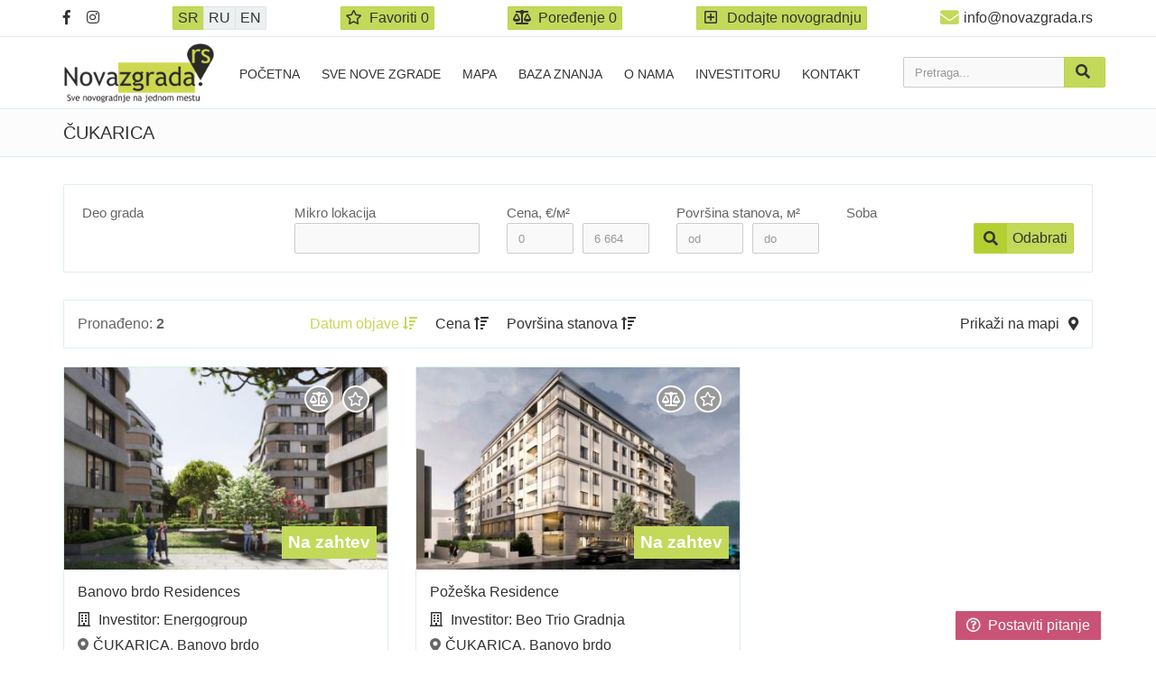

--- FILE ---
content_type: text/html; charset=utf-8
request_url: https://novazgrada.rs/cukarica
body_size: 13861
content:
<!DOCTYPE html>
<html lang="sr" dir="ltr">
<head>
  <meta charset="utf-8">
  <meta name="viewport" content="width=device-width, initial-scale=1.0">
  <title>ČUKARICA - Nova zgrada</title>
  <meta name="description" content="Stanovi u izgradnji i novogradnja Čukarica. Najveća baza aktuelnih oglasa za prodaju i kupovinu stanova u novim zgradama kao i stanova u izgradnji." /><meta property="og:title" content="ČUKARICA - Nova zgrada" />
<meta property="og:type" content="website"><meta property="og:url" content="https://novazgrada.rs/cukarica"><meta property="og:image" content="https://novazgrada.rs/sites/all/themes/_clients/artbud3/img/novazgrada-fb.png"><meta property="og:site_name" content="Nova zgrada"><meta property="fb:pages" content="159002541696804" />
<meta property="og:description" content="Stanovi u izgradnji i novogradnja Čukarica. Najveća baza aktuelnih oglasa za prodaju i kupovinu stanova u novim zgradama kao i stanova u izgradnji." />
<link rel="canonical" href="https://novazgrada.rs/cukarica" />
<link href="https://novazgrada.rs/cukarica" rel="alternate" hreflang="sr" />
<link href="https://novazgrada.rs/ru/cukarica" rel="alternate" hreflang="ru" />
<link href="https://novazgrada.rs/en/cukarica" rel="alternate" hreflang="en" />
<meta name="robots" content="noindex" />
<link rel="shortcut icon" href="https://novazgrada.rs/sites/all/themes/_clients/artbud3/img/favicon.ico" type="image/vnd.microsoft.icon" />
<script src="https://www.google.com/recaptcha/api.js?onload=onloadCallback&render=explicit&hl=sr" async ></script>  <link type="text/css" rel="stylesheet" href="https://novazgrada.rs/files/artbud/css/css_1KinSzVRnTJnv0a0ffw-YT-AJKGMEXYQq8H8-mjuzLI.css" media="all" />
  <!-- HTML5 element support for IE6-8 -->
  <!--[if lt IE 9]>
    <script src="//html5shiv.googlecode.com/svn/trunk/html5.js"></script>
  <![endif]-->
  <script async src="https://www.googletagmanager.com/gtag/js?id=G-JMKEB9SNLV"></script>
<script>
  window.dataLayer = window.dataLayer || [];
  function gtag(){dataLayer.push(arguments);}
  gtag('js', new Date());
  gtag('config', 'G-JMKEB9SNLV');
</script>
</head>
<body class="html not-front not-logged-in no-sidebars page-option page-option-district page-option-district- page-option-district-286 artbud3-theme font-md it4r-basic3-theme fonts-preload"   itemscope itemtype="http://schema.org/CollectionPage">
  <link itemprop="url" href="https://novazgrada.rs/cukarica">      
<div class="body-wrap">
    
  
<header class="header-standard-3"> 
    <!-- TOP HEADER --> 
    <div class="top-header hidden-xs hidden-sm">
        <div class="container pv-7">
            <div class="d-flex justify-content-between align-items-center">
                
                <!--социконки-->
                                                        <div class="d-flex justify-content-between align-items-center" style="width:40px;">
                                                                              <a href="https://www.facebook.com/novazgrada.rs" class="social-link facebook-f" title="Facebook">
                                <i class="fab fa-facebook-f"></i>
                            </a>
                                                                              <a href="https://www.instagram.com/novazgrada/" class="social-link instagram" title="Instagram">
                                <i class="fab fa-instagram"></i>
                            </a>
                        
                    </div>
                                
                <!--переключатель языка-->
                <div class="btn-group">
    <a href="/cukarica" class="btn btn-xs btn-base">
        SR    </a>
    <a href="/ru/cukarica" class="btn btn-xs btn-light">
        RU    </a>
    <a href="/en/cukarica" class="btn btn-xs btn-light">
        EN    </a>
</div>                
                <!--кнопка избранное-->
                
<span class="favorites-count">
        <a href="/myfavorites" title="" class="btn btn-base btn-xs"> 
        <i class="far fa-star"></i> 
        <span class="favorites-count--text">
          Favoriti        </span>
        <span class="favorites-count--value favorites_link_value">
            0        </span>
    </a>
    </span> 

                
                <!--кнопка сравнение-->
                
<span class="comparison-count">
        <a href="/mycomparison" title="" class="btn btn-base btn-xs"> 
        <i class="fas fa-balance-scale"></i> 
        <span class="comparison-count--text">
          Poređenje        </span>
        <span>
            0        </span>
    </a>
    </span>
                
                <!--кнопка добавить новостройку-->
                <a href="#" class="btn btn-base btn-xs" data-toggle="modal" data-target="#artbudAddNewbuild">
                    <span><i class="far fa-plus-square" style="width: 20px;"></i> Dodajte novogradnju</span>
                </a>
                
                <!--контакты-->
                <span class="d-flex justify-content-around align-items-center"><i class="fa fa-envelope text-base mr-5" style="font-size: 1.3em;"></i> <a href="mailto:info@novazgrada.rs">info@novazgrada.rs</a></span>                
                <!--телефоны-->
                
                
            </div>
        </div>
    </div>
    <!-- MAIN NAV -->
    <div class="navbar navbar-fixed navbar-wp navbar-arrow mega-nav affix-top" data-spy="affix" data-offset-top="70" role="navigation">
        <div class="container">
            <div class="navbar-header">
                <button type="button" class="navbar-toggle navbar-toggle-aside-menu">
                    <i class="fa fa-outdent icon-custom"></i>
                </button>
                <button type="button" class="navbar-toggle" data-toggle="collapse" data-target=".navbar-collapse">
                    <i class="fa fa-bars icon-custom"></i>
                </button>
                                    <a class="navbar-brand d-flex align-items-center" href="/">
                        <img class="img-responsive" src="/sites/all/themes/_clients/artbud3/img/logo.png" alt="NovazgradaSve novogradnje na jednom mestu">
                         
                    </a> 
                            </div>
            <div class="navbar-collapse collapse">
                <div class="navbar-search nav navbar-nav navbar-right">
                  <!--<li class="dropdown dropdown-aux animate-click hidden-xs" data-animate-in="animated bounceInUp" data-animate-out="animated fadeOutDown" style="z-index:500;">-->
                                              <div class="form-horizontal navbar-form form-light" style="width: 200px; margin: 8px auto; border: 0;">
                          <form data-asaf-area-wrapper-id="asaf-1769544229-form-area-wrapper" action="/cukarica" method="post" id="artbud-wordsearch-form" accept-charset="UTF-8"><div>
<div class="input-group">
    <div class="form-item form-group form-type-textfield form-item-word">
  <label class="element-invisible" for="edit-word">Pretraga... </label>
 <input placeholder="Pretraga..." type="text" id="edit-word" name="word" value="" size="20" maxlength="128" class="form-text form-control form-autocomplete" /><input type="hidden" id="edit-word-autocomplete" value="https://novazgrada.rs/index.php?q=word-search/autocomplete" disabled="disabled" class="autocomplete" />
</div>
    <span class="input-group-btn">
        <button data-defsend="1" class="asaf-control-asaf_submit btn btn-base form-submit" style="z-index:3;" type="submit" id="asaf-1769544229-content-button-search" name="button_search" value="search"><i class="fa fa-search"></i></button>    </span>
</div><input type="hidden" name="asaf_form" value="" />
<input type="hidden" name="form_build_id" value="form-jIPBKomo7JWp_vdlqXu44tpLbFbfZFayFKZmvMoLkZA" />
<input type="hidden" name="form_id" value="artbud_wordsearch_form" />
</div></form>                        </div>
                                        <!--</li>-->
                </div>
              <ul class="menu nav navbar-nav"><li class="first leaf path-front path-front"><a href="/" title="">Početna </a></li>
<li class="leaf path-propsearch path-propsearch"><a href="/pretraga" title="">Sve nove zgrade</a></li>
<li class="leaf path-userpage-252 path-userpage-252"><a href="/mapa" title="">Mapa</a></li>
<li class="leaf path-infmsearch path-infmsearch"><a href="/baza-znanja" title="All that you have to know  buying an apartment ">Baza znanja </a></li>
<li class="leaf path-userpage-124 path-userpage-124"><a href="/o-nama" title="">O nama</a></li>
<li class="leaf path-userpage-229 path-userpage-229"><a href="/investoru" title="">Investitoru</a></li>
<li class="last leaf path-userpage-2 path-userpage-2"><a href="/kontakt" title="">Kontakt</a></li>
</ul>                
                
            </div><!--/.nav-collapse -->
        </div>
    </div>
</header>

<!-- SLIDEBAR -->
<div id="asideMenu" class="aside-menu right">
    
    <button id="btnHideAsideMenu" class="btn btn-close pull-right" type="button" title="Hide sidebar" style="background-color: transparent;"><i class="fa fa-times"></i></button>
    

    <!--переключатель языка-->
    <div style="padding: 15px 15px 0 15px;">
        <div class="btn-group">
    <a href="/cukarica" class="btn btn-xs btn-base">
        SR    </a>
    <a href="/ru/cukarica" class="btn btn-xs btn-light">
        RU    </a>
    <a href="/en/cukarica" class="btn btn-xs btn-light">
        EN    </a>
</div>    </div>
    
    <!--кнопка избранное-->
    <div style="padding: 15px 15px 0 15px;">
        
<span class="favorites-count">
        <a href="/myfavorites" title="" class="btn btn-base btn-md"> 
        <i class="far fa-star"></i> 
        <span class="favorites-count--text">
          Favoriti        </span>
        <span class="favorites-count--value favorites_link_value">
            0        </span>
    </a>
    </span> 

    </div>
    
    <!--кнопка сравнение-->
    <div style="padding: 15px 15px 0 15px;">
        
<span class="comparison-count">
        <a href="/mycomparison" title="" class="btn btn-base btn-md"> 
        <i class="fas fa-balance-scale"></i> 
        <span class="comparison-count--text">
          Poređenje        </span>
        <span>
            0        </span>
    </a>
    </span>
    </div>
    
    <!--кнопка добавить новостройку-->
    <div style="padding: 15px 15px 0 15px;">
        <a href="#" class="btn btn-base" data-toggle="modal" data-target="#artbudAddNewbuild">
            <span><i class="far fa-plus-square" style="width: 20px;"></i> Dodajte novogradnju</span>
        </a>
    </div>
    
    <!--кнопка задать вопрос-->
    <div style="padding: 15px 15px 0 15px;">
        <button type="button" class="btn artbud-btn-alter" data-toggle="modal" data-target="#propertyQuestion" style="border-color: transparent;">
            <i class="far fa-question-circle"></i>
            <span>Postaviti pitanje</span>
        </button>
    </div>
    
    <!--кнопка сообщить о неточности-->
        
    <!--телефоны-->    
    <div class="pull-left artbud3-c-white" style="padding: 15px 15px 0 15px;">
        
    </div>
    
    <!--контакты-->
    <div class="pull-left artbud3-c-white" style="padding: 5px 15px 0 15px; clear: both;">
        <span class="d-flex justify-content-around align-items-center"><i class="fa fa-envelope text-base mr-5" style="font-size: 1.3em;"></i> <a href="mailto:info@novazgrada.rs">info@novazgrada.rs</a></span>    </div>
    
    <!--социконки-->
                    <div class="social-media" style="clear: both;">
                                          <a href="https://www.facebook.com/novazgrada.rs" class="social-link facebook-f" title="Facebook">
                    <i class="fab fa-facebook-f"></i>
                </a>
                                          <a href="https://www.instagram.com/novazgrada/" class="social-link instagram" title="Instagram">
                    <i class="fab fa-instagram"></i>
                </a>
            
        </div>
        
</div>    <div class="pg-opt">
        <div class="container">
            <h1 itemprop="name">ČUKARICA</h1>
        </div>
    </div>
      
    <section class="slice bg-white" itemprop="mainEntity" itemscope itemtype="http://schema.org/ItemList">
        <div class="wp-section">
            <div class="container">
                <div class="row">
                    
                                        <div class="col-md-24 propsearch">
                        <div class="wp-block default mb-30">
                            <form data-asaf-area-wrapper-id="asaf-1769544229-1-form-area-wrapper" action="/cukarica" method="post" id="property-search-form" accept-charset="UTF-8"><div><div class="inline-form-filters base1 form-light"><div class="row"><div class="col-xs-24 col-sm-12 col-lg-5"><div class="form-item form-group form-type-select form-item-filter-realEstate-district">
  <label for="asaf-1769544229-1-content-base-district">Deo grada </label>
 <select class="multiselect asaf-control-district form-select form-control" data-multiselectfilter="1" data-placeholder="Izaberite" data-class-ui-widget="artbud-select-district" data-selected-list="3" multiple="multiple" name="filter[realEstate][district][]" id="asaf-1769544229-1-content-base-district"><option value="255">VRAČAR</option><option value="320">VOŽDOVAC</option><option value="342">ZVEZDARA</option><option value="148">ZEMUN</option><option value="170">STARI GRAD</option><option value="269">SAVSKI VENAC</option><option value="286">ČUKARICA</option><option value="154">NOVI BEOGRAD</option><option value="363">PALILULA</option><option value="305">RAKOVICA</option><option value="632">GROCKA</option></select>
</div>
</div><div id="asaf-1769544229-1-subLocality-area-wrapper" class="asaf-area-wrapper"><div class="col-xs-24 col-sm-12 col-lg-5"><div class="form-item form-group form-type-select form-item-filter-realEstate-subLocality form-disabled">
  <label for="edit-filter-realestate-sublocality">Mikro lokacija </label>
 <select class="multiselect form-select form-control" data-placeholder="prvo izaberite deo grada" data-multiselectfilter="1" data-class-ui-widget="artbud-select-sublocality" data-selected-list="3" disabled="disabled" multiple="multiple" name="filter[realEstate][subLocality][]" id="edit-filter-realestate-sublocality"></select>
</div>
</div></div><div class="col-xs-24 col-sm-12 col-lg-4"><label>Cena, €/м²</label><div class="row form-wrapper" id="edit-price"><div id="edit-sale" class="form-wrapper"><div class="col-xs-12 pr-md-5"><div class="form-item form-group form-type-textfield form-item-filter-saleSqm-min">
 <input placeholder="0" data-maskmoney-init="1" data-thousands=" " data-decimal="." data-precision="" data-allow-empty="1" type="text" id="edit-filter-salesqm-min" name="filter[saleSqm][min]" value="" size="60" maxlength="128" class="form-text form-control" />
</div>
</div><div class="col-xs-12 pl-md-5"><div class="form-item form-group form-type-textfield form-item-filter-saleSqm-max">
 <input placeholder="6 664" data-maskmoney-init="1" data-thousands=" " data-decimal="." data-precision="" data-allow-empty="1" type="text" id="edit-filter-salesqm-max" name="filter[saleSqm][max]" value="" size="60" maxlength="128" class="form-text form-control" />
</div>
</div></div><input type="hidden" name="filter[currency]" value="EUR" />
</div></div><div class="col-xs-24 col-sm-12 col-lg-4"><label>Površina stanova, м²</label><div class="row form-wrapper" id="edit-areacommon"><div class="col-xs-12 pr-md-5"><div class="form-item form-group form-type-textfield form-item-filter-areaCommon-min">
 <input placeholder="od" data-maskmoney-init="1" data-thousands=" " data-decimal="." data-precision="" data-allow-empty="1" type="text" id="edit-filter-areacommon-min" name="filter[areaCommon][min]" value="" size="60" maxlength="128" class="form-text form-control" />
</div>
</div><div class="col-xs-12 pl-md-5"><div class="form-item form-group form-type-textfield form-item-filter-areaCommon-max">
 <input placeholder="do" data-maskmoney-init="1" data-thousands=" " data-decimal="." data-precision="" data-allow-empty="1" type="text" id="edit-filter-areacommon-max" name="filter[areaCommon][max]" value="" size="60" maxlength="128" class="form-text form-control" />
</div>
</div></div></div><div class="col-xs-12 col-sm-12 col-lg-3"><div class="form-item form-group form-type-select form-item-filter-realEstate-rooms">
  <label for="edit-filter-realestate-rooms">Soba </label>
 <select class="multiselect form-select form-control" data-placeholder="Izaberite" data-class-ui-widget="artbud-select-rooms" data-selected-list="3" multiple="multiple" name="filter[realEstate][rooms][]" id="edit-filter-realestate-rooms"><option value="0">Garsonjera</option><option value="10">1-soban</option><option value="15">1.5-soban</option><option value="20">2-soban</option><option value="25">2.5-soban</option><option value="30">3-soban</option><option value="40">Višesoban</option></select>
</div>
</div><div class="col-xs-12 col-sm-12 col-lg-3"><div style="margin-top: 22px;"></div><button class="btn btn-block btn-icon btn-search btn-base asaf-control-asaf_submit form-submit" type="submit" id="asaf-1769544229-1-content-base-buttons-button-search" name="button_search" value="search"><span>Odabrati</span></button></div></div></div><input type="hidden" name="asaf_form" value="" />
<input type="hidden" name="form_build_id" value="form-XSCioznqcQHt9wPy12brkC4EQVSTziC32uVsVa-9dPY" />
<input type="hidden" name="form_id" value="property_search_form" />
</div></form>                        </div>
                        
                                                                                                                                
                                                      

    <div class="panel panel-default">
    <div class="panel-body">
        <div class="row">
            <div class="col-md-5">
                Pronađeno:
                <strong>2</strong>
            </div>
            <div class="col-md-15">
                              <span class="pl-20"><a href="/pretraga?realEstate[district][286]=286&amp;sortBy=bedrooms&amp;sortOrder=ASC" class="c-base">Datum objave <i class="fa fa-sort-amount-down" aria-hidden="true"></i></a></span><span class="pl-20"><a href="/pretraga?realEstate[district][286]=286&amp;sortBy=saleSqm&amp;sortOrder=ASC">Cena <i class="fa fa-sort-amount-up" aria-hidden="true"></i></a></span><span class="pl-20"><a href="/pretraga?realEstate[district][286]=286&amp;sortBy=areaCommon&amp;sortOrder=ASC">Površina stanova <i class="fa fa-sort-amount-up" aria-hidden="true"></i></a></span>                          </div>
            <div class="col-md-4">
                              <a href="/mapa?realEstate[district][286]=286&amp;sortBy=bedrooms&amp;sortOrder=DESC&amp;display_mode=map" class="pull-right">Prikaži na mapi<i class="fas fa-map-marker-alt" aria-hidden="true" style="font-size:15px; margin-left: 10px;"></i></a>                                        </div>
        </div>
        
    </div>
  
</div>

                    <div class="row">
                            <div class="col-md-8 mb-20" itemprop="itemListElement" itemscope itemtype="http://schema.org/Apartment">
                  
<div class="wp-block default artbud-property-block">
        <div class="figure " itemprop="photo" itemscope itemtype="http://schema.org/ImageObject">
        <a itemprop="url" href="/banovo-brdo-residences-lot634">
    	    <img class="img-responsive" itemprop="thumbnailUrl" src="https://novazgrada.rs/files/artbud/styles/boom-property-teaser/public/images/property/cam_001.jpeg?itok=r2jbQIal" width="400" height="250" alt="" title="" />        </a>
        
        <span>
                            <span class="artbud-action artbud-action-comparison">
                      <a href="/actions/nojs/addToComparison?cid=&id=6032&display=teaser" data-toggle="tooltip" data-html="true" class="flag-action pteaser--comparison_link ml-10 unflagged use-ajax comparison-action comparison-action-6032 unflagged" title="Uporedi">
      <i class="fas fa-balance-scale"></i>  </a>


                </span>
                                        <span class="artbud-action artbud-action-favorites">
                    
  <a href="/actions/nojs/addToFavorites?cid=&id=6032&display=teaser" class="flag-action pteaser--favorites_link ml-10 unflagged use-ajax favorites-action favorites-action-6032 unflagged" title="Dodajte u favorite">
      <i class="far fa-star"></i>  </a>


                </span>
                    </span>
        
                    <span class="artbud-price base">
                            Na zahtev                </span>
         
        
    </div>
    <div class="wp-block-body">
        
        <h2  class="title title-over artbud3-title-over" style="z-index: 1;" itemprop="name">
            <a href="/banovo-brdo-residences-lot634">
                Banovo brdo Residences            </a>
        </h2>
        
        <div class="title title-over artbud3-title-over">
            <span>
                <i class="far fa-building artbud-icon-position"></i> 
                <span>Investitor:</span>
                <span>Energogroup</span>
            </span>
        </div>
        
        <div class="clearfix mb-5">
          <i class="fas fa-map-marker-alt pull-left artbud-icon-position"></i> 
          <span class="pull-left" itemprop="address"><a href="/cukarica" class="active">ČUKARICA</a>, <a href="/banovo-brdo">Banovo brdo</a></span>
        </div>
        
    </div>
</div>
                </div>
                            <div class="col-md-8 mb-20" itemprop="itemListElement" itemscope itemtype="http://schema.org/Apartment">
                  
<div class="wp-block default artbud-property-block">
        <div class="figure " itemprop="photo" itemscope itemtype="http://schema.org/ImageObject">
        <a itemprop="url" href="/pozeska-residence-lot580">
    	    <img class="img-responsive" itemprop="thumbnailUrl" src="https://novazgrada.rs/files/artbud/styles/boom-property-teaser/public/images/property/pozeska-residence_2.jpg?itok=8lpkHjH9" width="400" height="250" alt="Požeška Residence - Novogradnja Beograd Banovo Brdo" title="Požeška Residence " />        </a>
        
        <span>
                            <span class="artbud-action artbud-action-comparison">
                      <a href="/actions/nojs/addToComparison?cid=&id=3812&display=teaser" data-toggle="tooltip" data-html="true" class="flag-action pteaser--comparison_link ml-10 unflagged use-ajax comparison-action comparison-action-3812 unflagged" title="Uporedi">
      <i class="fas fa-balance-scale"></i>  </a>


                </span>
                                        <span class="artbud-action artbud-action-favorites">
                    
  <a href="/actions/nojs/addToFavorites?cid=&id=3812&display=teaser" class="flag-action pteaser--favorites_link ml-10 unflagged use-ajax favorites-action favorites-action-3812 unflagged" title="Dodajte u favorite">
      <i class="far fa-star"></i>  </a>


                </span>
                    </span>
        
                    <span class="artbud-price base">
                            Na zahtev                </span>
         
        
    </div>
    <div class="wp-block-body">
        
        <h2  class="title title-over artbud3-title-over" style="z-index: 1;" itemprop="name">
            <a href="/pozeska-residence-lot580">
                Požeška Residence            </a>
        </h2>
        
        <div class="title title-over artbud3-title-over">
            <span>
                <i class="far fa-building artbud-icon-position"></i> 
                <span>Investitor:</span>
                <span>Beo Trio Gradnja</span>
            </span>
        </div>
        
        <div class="clearfix mb-5">
          <i class="fas fa-map-marker-alt pull-left artbud-icon-position"></i> 
          <span class="pull-left" itemprop="address"><a href="/cukarica" class="active">ČUKARICA</a>, <a href="/banovo-brdo">Banovo brdo</a></span>
        </div>
        
    </div>
</div>
                </div>
                
        </div>
            
                    </div>
                                        
                </div>
            </div>
        </div>
    </section>
    
    <div class="pr_share_buttons" style="position: fixed; top: 350px; left: 0px; width: 35px; z-index: 2;">
    <script>(function() {
  if (window.pluso)if (typeof window.pluso.start == "function") return;
  if (window.ifpluso==undefined) { window.ifpluso = 1;
    var d = document, s = d.createElement('script'), g = 'getElementsByTagName';
    s.type = 'text/javascript'; s.charset='UTF-8'; s.async = true;
    s.src = ('https:' == window.location.protocol ? 'https' : 'http')  + '://share.pluso.ru/pluso-like.js';
    var h=d[g]('body')[0];
    h.appendChild(s);
  }})();</script>
<div class="pluso" data-background="transparent" data-options="small,round,line,horizontal,nocounter,theme=04" data-services="vkontakte,facebook,twitter,google,email"></div>  </div>

  
<!-- FOOTER -->
<footer class="footer">
    <div class="container">
                <div class="row">

            <div class="col-md-6">
                <div class="col">
                    <h4>Reon Beograda</h4>
                                                                <ul class="list-check">
                                                            <li>
                                  <i class="fas fa-map-marker-alt"></i>
                                  <a href="/vracar">VRAČAR</a>                                </li>
                                                            <li>
                                  <i class="fas fa-map-marker-alt"></i>
                                  <a href="/vozdovac">VOŽDOVAC</a>                                </li>
                                                            <li>
                                  <i class="fas fa-map-marker-alt"></i>
                                  <a href="/zvezdara">ZVEZDARA</a>                                </li>
                                                            <li>
                                  <i class="fas fa-map-marker-alt"></i>
                                  <a href="/zemun">ZEMUN</a>                                </li>
                                                            <li>
                                  <i class="fas fa-map-marker-alt"></i>
                                  <a href="/stari-grad">STARI GRAD</a>                                </li>
                                                            <li>
                                  <i class="fas fa-map-marker-alt"></i>
                                  <a href="/savski-venac">SAVSKI VENAC</a>                                </li>
                                                            <li>
                                  <i class="fas fa-map-marker-alt"></i>
                                  <a href="/cukarica" class="active">ČUKARICA</a>                                </li>
                                                            <li>
                                  <i class="fas fa-map-marker-alt"></i>
                                  <a href="/novi-beograd">NOVI BEOGRAD</a>                                </li>
                                                            <li>
                                  <i class="fas fa-map-marker-alt"></i>
                                  <a href="/palilula">PALILULA</a>                                </li>
                                                            <li>
                                  <i class="fas fa-map-marker-alt"></i>
                                  <a href="/rakovica">RAKOVICA</a>                                </li>
                                                            <li>
                                  <i class="fas fa-map-marker-alt"></i>
                                  <a href="/grocka-0">GROCKA</a>                                </li>
                                                    </ul>
                                    </div>
            </div>
            
            <div class="col-md-6">
                <div class="col">
                    <h4>Popularne pretrage</h4>
                                                                <ul class="list-check">
                                                                <li>
                                      <i class="fas fa-tag"></i>
                                      <a href="/centralni-deo-grada">Centralni deo grada</a>                                    </li>
                                                                <li>
                                      <i class="fas fa-tag"></i>
                                      <a href="/miran-deo-grada">Miran deo grada</a>                                    </li>
                                                                <li>
                                      <i class="fas fa-tag"></i>
                                      <a href="/jeftini-stanovi">Jeftini stanovi</a>                                    </li>
                                                                <li>
                                      <i class="fas fa-tag"></i>
                                      <a href="/luks">Luks</a>                                    </li>
                                                                <li>
                                      <i class="fas fa-tag"></i>
                                      <a href="/stambeno-poslovni-kompleks">Veći stambeno-poslovni kompleksi</a>                                    </li>
                                                                <li>
                                      <i class="fas fa-tag"></i>
                                      <a href="/prodato">Prodato</a>                                    </li>
                                                                <li>
                                      <i class="fas fa-tag"></i>
                                      <a href="/lokacija-u-pripremi">Lokacija u pripremi</a>                                    </li>
                                                    </ul>
                                    </div>
            </div>
            
            <div class="col-md-5">
                <div class="col">
                    <h4>Informacija</h4>
                    <ul class="list-check"><li class="first leaf path-userpage-124 path-userpage-124"><i class="fa text-base fa-check mr-5"></i> <a href="/o-nama" title="">O nama</a></li>
<li class="leaf path-userpage-229 path-userpage-229"><i class="fa text-base fa-check mr-5"></i> <a href="/investoru" title="">Za investitora </a></li>
<li class="leaf path-userpage-2 path-userpage-2"><i class="fa text-base fa-check mr-5"></i> <a href="/kontakt" title="">Kontakt</a></li>
<li class="leaf path-userpage-98 path-userpage-98"><i class="fa text-base fa-check mr-5"></i> <a href="/privacy-policy" title="">Politika privatnosti</a></li>
<li class="last leaf path-userpage-290 path-userpage-290"><i class="fa text-base fa-check mr-5"></i> <a href="/terms-of-use" title="">Uslovi korišćenja</a></li>
</ul>                </div>
            </div>
            
                        <div class="col-md-7">
                            <div class="col col-social-icons" style="margin-top: 20px;">
                    
                                                                                                        <a href="https://www.facebook.com/novazgrada.rs">
                                                            <i class="fab fa-facebook-f"></i>
                            </a>
                                                                                                        <a href="https://www.instagram.com/novazgrada/">
                                                            <i class="fab fa-instagram"></i>
                            </a>
                      
                    
                    <br><br><br>

<br><span >info@novazgrada.rs</span>
<br>
<br><span >Beograd</span>, Stari grad, <span >Tadeuša Košćuška, 92</span>
<br>Radno vreme od 9-00 do 18-00, pon - pet                </div>
                
                            </div>
            
            
        </div>

        <hr>
                <div class="row">
            <div class="col-sm-12 copyright">
                Copyright 2026 | All Rights Reserved.            </div>
            <div class="col-sm-12 text-right">
                            </div>
        </div>
    </div>
</footer>


<!-- Modal -->
<div class="modal fade" id="artbudAddNewbuild" tabindex="-1" role="dialog" aria-labelledby="formWantsaleLabel">
    <div class="modal-dialog" role="document">
        <div class="modal-content">
            <div class="modal-header">
                <button type="button" class="close" data-dismiss="modal" aria-label="Close"><span aria-hidden="true">&times;</span></button>
                <h4 class="modal-title" id="formWantsaleLabel">Dodajte novogradnju</h4>
            </div>
            <div class="modal-body">
                <form class="pr_form pr_form-addnewbuild artbud_add_newbuild" action="/cukarica" method="post" id="artbud-add-newbuild" accept-charset="UTF-8"><div><div class="pr_form--descr"><div id="edit-addnewbuild-markup" class="form-item form-group form-type-item">
 <p>Prijavite svoj objekat na našem sajtu</p>

<p>Dodajte aktuelnu informaciju, slike ili renderi, akcije za bolju prodaju stanova u objektu koji gradite. Ovo je potpuno besplatno.&nbsp;</p>

</div>
</div><div class="form-item form-group form-type-textfield form-item-addnewbuild-name">
 <input placeholder="Vaše ime *" data-msg-required="Obavezno polje" type="text" id="edit-addnewbuild-name" name="addnewbuild_name" value="" size="60" maxlength="128" class="form-text form-control required" />
</div>
<div class="form-item form-group form-type-textfield form-item-addnewbuild-phone">
 <input placeholder="Vaš broj telefona *" data-msg-required="Obavezno polje" type="text" id="edit-addnewbuild-phone" name="addnewbuild_phone" value="" size="60" maxlength="128" class="form-text form-control required" />
</div>
<div style="display:none;"><div class="form-item form-group form-type-textfield form-item-phoneyou">
  <label class="element-invisible" for="edit-phoneyou">Ваш телефон * </label>
 <input placeholder="Ваш телефон *" type="text" id="edit-phoneyou" name="phoneyou" value="" size="60" maxlength="128" class="form-text form-control" />
</div>
</div><div class="form-item form-group form-type-textfield form-item-addnewbuild-email">
 <input placeholder="Vaš e-mail *" class="email form-text form-control required" data-msg-required="Obavezno polje" data-msg-email="Molim Vas da unesete ispravni e-mail" type="text" id="edit-addnewbuild-email" name="addnewbuild_email" value="" size="60" maxlength="128" />
</div>
<fieldset class="form-wrapper" id="edit-addnewbuild-object-info"><legend><span class="fieldset-legend">Parametri objekta</span></legend><div class="fieldset-wrapper"><div class="form-item form-group form-type-textfield form-item-addnewbuild-location">
 <input placeholder="Adresa novogradnji" type="text" id="edit-addnewbuild-location" name="addnewbuild_location" value="" size="60" maxlength="128" class="form-text form-control" />
</div>
<div class="form-item form-group form-type-textfield form-item-addnewbuild-period">
 <input placeholder="Rok završetka radova" type="text" id="edit-addnewbuild-period" name="addnewbuild_period" value="" size="60" maxlength="128" class="form-text form-control" />
</div>
<div class="form-item form-group form-type-textfield form-item-addnewbuild-price">
 <input placeholder="Minimalna cena, € po m²" type="text" id="edit-addnewbuild-price" name="addnewbuild_price" value="" size="60" maxlength="128" class="form-text form-control" />
</div>
<div class="form-item form-group form-type-textarea form-item-addnewbuild-descr">
 <div class="form-textarea-wrapper resizable"><textarea placeholder="Opis" data-msg-maxlength="Унесите највише 5000 карактера" id="edit-addnewbuild-descr" name="addnewbuild_descr" cols="60" rows="5" class="form-textarea form-control"></textarea></div>
</div>
</div></fieldset>
<div id="edit-privacy-policy" class="form-item form-group form-type-item">
 
</div>
<div id="edit-captcha" class="form-item form-group form-type-item">
 <div data-replace="1" class="g_recaptcha" id="captcha_artbud-add-newbuild" data-sitekey="6Lcyv3gUAAAAAIkWsTfsopuRd6jZFrqgY-KsiVty"></div> <span class="field-suffix"><label class="site_captcha-error" style="display: none;">Nisam robot</label></span>
</div>
<input type="submit" id="edit-addnewbuild-submit" name="op" value="Pošaljite" class="form-submit" /><input type="hidden" name="form_build_id" value="form-U8FDabUrJ9fhRYKkYDL2R0znKexPgG1U5lHZvMdBhg8" />
<input type="hidden" name="form_id" value="artbud_add_newbuild" />
</div></form>            </div>
        </div>
    </div>
</div>

<button type="button" class="btn artbud-btn-alter hidden-xs hidden-sm" style="position: fixed; right: 60px; bottom: 10px;" data-toggle="modal" data-target="#propertyQuestion">
    <i class="far fa-question-circle"></i>
    <span>Postaviti pitanje</span>
</button>
<!-- Modal -->
<div class="modal fade" id="propertyQuestion" tabindex="-1" role="dialog" aria-label="propertyRequestLabel">
    <div class="modal-dialog" role="document">
        <div class="modal-content">
            <div class="modal-header">
                <button type="button" class="close" data-dismiss="modal" aria-label="Close"><span aria-hidden="true">&times;</span></button>
                <h4 class="modal-title" id="propertyQuestionLabel">Postaviti pitanje</h4>
            </div>
            <div class="modal-body">
                <form class="pr_form pr_form-question site_form_question it4r_validate" action="/cukarica" method="post" id="site-form-question" accept-charset="UTF-8"><div>

        <div class="row" style="opacity: 1;">
            <div class="col-md-24">
                <div class="pr_form--descr"><div id="edit-question-markup" class="form-item form-group form-type-item">
 <p>Slobodno nam se&nbsp;javite&nbsp;ako imate&nbsp;bilo kakvih pitanja.&nbsp;</p>

</div>
</div>            </div>
            <div class="col-md-12">
                <div class="row">
                    <div style="display:none;"><div class="form-item form-group form-type-textfield form-item-phoneyou">
  <label class="element-invisible" for="edit-phoneyou--2">Ваш телефон * </label>
 <input placeholder="Ваш телефон *" type="text" id="edit-phoneyou--2" name="phoneyou" value="" size="60" maxlength="128" class="form-text form-control" />
</div>
</div>                    <div class="col-md-24">
                        <div class="form-item form-group form-type-textfield form-item-question-name">
 <input class="name_it4r minletters3_it4r form-text form-control required" placeholder="Vaše ime *" data-msg-required="Obavezno polje" type="text" id="edit-question-name" name="question_name" value="" size="60" maxlength="65" />
</div>
                    </div>
                    <div class="col-md-24">
                        <div class="form-item form-group form-type-textfield form-item-question-email">
 <input placeholder="Vaš e-mail *" class="email form-text form-control required" data-msg-required="Obavezno polje" data-msg-email="Molim Vas da unesete ispravni e-mail" type="text" id="edit-question-email" name="question_email" value="" size="60" maxlength="128" />
</div>
                    </div>
                    <div class="col-md-24">
                        <div class="form-item form-group form-type-textfield form-item-question-phone">
 <input class="phone_it4r form-text form-control" placeholder="Vaš broj telefona" type="text" id="edit-question-phone" name="question_phone" value="" size="60" maxlength="65" />
</div>
                    </div>
                </div>
            </div>
            <div class="col-md-12">
                <div class="row">
                    <div class="col-md-24">
                        <div class="form-item form-group form-type-textarea form-item-question-question">
 <div class="form-textarea-wrapper resizable"><textarea placeholder="Pitanje, Poruka..." style="height: 132px;" id="edit-question-question" name="question_question" cols="60" rows="5" class="form-textarea form-control"></textarea></div>
</div>
                    </div>
                </div>
            </div>
            <div class="col-md-24">
                <div class="row">
                    <div class="col-md-12">
                        <div id="edit-captcha--2" class="form-item form-group form-type-item">
 <div style="margin-bottom: -30px;transform:scale(0.6);-webkit-transform:scale(0.6);transform-origin:0 0;-webkit-transform-origin:0 0;" class="g_recaptcha" id="captcha_site-form-question" data-sitekey="6Lcyv3gUAAAAAIkWsTfsopuRd6jZFrqgY-KsiVty"></div> <span class="field-suffix"><label class="site_captcha-error" style="display: none;">Nisam robot</label></span>
</div>
                    </div>
                    <div class="col-md-12 text-right">
                        <input class="btn btn-base form-submit" type="submit" id="edit-question-submit" name="op" value="Pošaljite" />                    </div>
                </div>
            </div>

        </div>
        <div id="edit-privacy-policy--2" class="form-item form-group form-type-item">
 
</div>
<input type="hidden" name="form_build_id" value="form-KsxOYy7jSjQYcwl0dbInFgHF1wGHMty26JB9OzVO1lE" />
<input type="hidden" name="form_id" value="site_form_question" />
</div></form>    </div>
        </div>
    </div>
</div></div>
          <script src="//ajax.googleapis.com/ajax/libs/jquery/1.11.2/jquery.min.js"></script>
<script>
<!--//--><![CDATA[//><!--
window.jQuery || document.write("<script src='/sites/all/modules/_vendor/jquery_update/replace/jquery/1.11/jquery.min.js'>\x3C/script>")
//--><!]]>
</script>
<script src="https://novazgrada.rs/misc/jquery.once.js?v=1.2"></script>
<script src="https://novazgrada.rs/misc/drupal.js?st0dc9"></script>
<script src="//ajax.googleapis.com/ajax/libs/jqueryui/1.11.4/jquery-ui.min.js"></script>
<script>
<!--//--><![CDATA[//><!--
window.jQuery.ui || document.write("<script src='/sites/all/modules/_vendor/jquery_update/replace/ui/ui/minified/jquery-ui.min.js'>\x3C/script>")
//--><!]]>
</script>
<script src="https://novazgrada.rs/sites/all/modules/_vendor/jquery_update/replace/ui/external/jquery.cookie.js?v=67fb34f6a866c40d0570"></script>
<script src="https://novazgrada.rs/sites/all/modules/_vendor/jquery_update/replace/jquery.form/3/jquery.form.min.js?v=3.51.0"></script>
<script src="https://novazgrada.rs/misc/form.js?v=7.54"></script>
<script src="https://novazgrada.rs/misc/ajax.js?v=7.54"></script>
<script src="https://novazgrada.rs/sites/all/modules/_vendor/jquery_update/js/jquery_update.js?v=0.0.1"></script>
<script src="https://novazgrada.rs/files/artbud/languages/sr_MG8X_rtcSkLpXHEX6-a0pb94rVSLx-rYVDeMAGckSnY.js?st0dc9"></script>
<script src="https://novazgrada.rs/sites/all/modules/_core2/pr_recently_f/js/pr_recently_f.js?st0dc9"></script>
<script src="https://novazgrada.rs/sites/all/modules/_core2/site_agree/js/site_agree.js?st0dc9"></script>
<script src="https://novazgrada.rs/misc/autocomplete.js?v=7.54"></script>
<script src="https://novazgrada.rs/misc/progress.js?v=7.54"></script>
<script src="https://novazgrada.rs/sites/all/themes/_core3/boom/js/asafSubmitByEnter.js?st0dc9"></script>
<script src="https://novazgrada.rs/sites/all/themes/_core3/boom/plugins/jquery_maskmoney/jquery.maskmoney.min.js?st0dc9"></script>
<script src="https://novazgrada.rs/sites/all/modules/_vendor/asaf/js/asaf.js?st0dc9"></script>
<script src="https://novazgrada.rs/sites/all/modules/_core3/site/controllers/wd_langs/js/langs_select.js?st0dc9"></script>
<script src="https://novazgrada.rs/sites/all/themes/_core3/boom/js/maskmoney_init.js?st0dc9"></script>
<script src="https://novazgrada.rs/misc/textarea.js?v=7.54"></script>
<script src="https://novazgrada.rs/sites/all/modules/_clients/artbud/artbud_add_newbuild/artbud_add_newbuild.js?st0dc9"></script>
<script src="https://novazgrada.rs/sites/all/libraries/jquery_validation/jquery.validate.min.js?st0dc9"></script>
<script src="https://novazgrada.rs/sites/all/modules/_core2/site_form_question/site_form_question.js?st0dc9"></script>
<script src="https://novazgrada.rs/sites/all/modules/_core2/site_captcha/js/site_captcha.js?st0dc9"></script>
<script src="https://novazgrada.rs/sites/all/modules/_core2/site_library/js/addplugins.js?st0dc9"></script>
<script src="https://novazgrada.rs/sites/all/themes/_core3/boom/src/js/modernizr.custom.js?st0dc9"></script>
<script src="https://novazgrada.rs/sites/all/themes/_core3/boom/src/assets/bootstrap/js/bootstrap.min.js?st0dc9"></script>
<script src="https://novazgrada.rs/sites/all/themes/_core3/boom/src/js/jquery.mousewheel-3.0.6.pack.js?st0dc9"></script>
<script src="https://novazgrada.rs/sites/all/themes/_core3/boom/src/js/jquery.easing.js?st0dc9"></script>
<script src="https://novazgrada.rs/sites/all/themes/_core3/boom/src/js/jquery.metadata.js?st0dc9"></script>
<script src="https://novazgrada.rs/sites/all/themes/_core3/boom/src/js/jquery.hoverup.js?st0dc9"></script>
<script src="https://novazgrada.rs/sites/all/themes/_core3/boom/src/js/jquery.hoverdir.js?st0dc9"></script>
<script src="https://novazgrada.rs/sites/all/themes/_core3/boom/src/js/jquery.stellar.js?st0dc9"></script>
<script src="https://novazgrada.rs/sites/all/themes/_core3/boom/src/assets/ui-kit/js/jquery.powerful-placeholder.min.js?st0dc9"></script>
<script src="https://novazgrada.rs/sites/all/themes/_core3/boom/js/jquery.multiselect.min.js?st0dc9"></script>
<script src="https://novazgrada.rs/sites/all/themes/_core3/boom/js/jquery.multiselect.filter.js?st0dc9"></script>
<script src="https://novazgrada.rs/sites/all/themes/_core3/boom/src/assets/responsive-mobile-nav/js/jquery.dlmenu.js?st0dc9"></script>
<script src="https://novazgrada.rs/sites/all/themes/_core3/boom/src/assets/hover-dropdown/bootstrap-hover-dropdown.min.js?st0dc9"></script>
<script src="https://novazgrada.rs/sites/all/themes/_core3/boom/src/assets/page-scroller/jquery.ui.totop.min.js?st0dc9"></script>
<script src="https://novazgrada.rs/sites/all/themes/_core3/boom/src/assets/mixitup/jquery.mixitup.js?st0dc9"></script>
<script src="https://novazgrada.rs/sites/all/themes/_core3/boom/src/assets/mixitup/jquery.mixitup.init.js?st0dc9"></script>
<script src="https://novazgrada.rs/sites/all/themes/_core3/boom/src/assets/bootstrap/js/tooltip.js?st0dc9"></script>
<script src="https://novazgrada.rs/sites/all/themes/_core3/boom/src/assets/bootstrap/js/popover.js?st0dc9"></script>
<script src="https://novazgrada.rs/sites/all/themes/_core3/boom/src/assets/owl-carousel/owl.carousel.min.js?st0dc9"></script>
<script src="https://novazgrada.rs/sites/all/themes/_core3/boom/src/js/wp.app.js?st0dc9"></script>
<script src="https://novazgrada.rs/sites/all/themes/_core3/boom/js/custom.js?st0dc9"></script>
<script src="https://novazgrada.rs/sites/all/themes/_core3/boom/plugins/partshow.js?st0dc9"></script>
<script src="https://ajax.googleapis.com/ajax/libs/webfont/1.6.26/webfont.js?st0dc9"></script>
<script>
<!--//--><![CDATA[//><!--

      jQuery(document).ready(function () {
          WebFont.load({
            google: {
              families: ['PT+Sans:400,700,400italic', 'Roboto:400,500,700']
            },
            classes: false,
            loading: function() {
      //        jQuery('body').removeClass('fonts-preload');
      //        jQuery('body').addClass('fonts-loading');
            },
            active: function() {
              jQuery('body').removeClass('fonts-preload');
      //        jQuery('body').removeClass('fonts-loading');
            },
          });
        });
//--><!]]>
</script>
<script src="https://novazgrada.rs/sites/all/modules/_core2/site_library/js/addplugins_init.js?st0dc9"></script>
<script>
<!--//--><![CDATA[//><!--
jQuery.extend(Drupal.settings, {"basePath":"\/","pathPrefix":"","ajaxPageState":{"theme":"artbud3","theme_token":"p-35J9tb-pToqUmPAdAsq59RA3lmUywJam3C0JmOILQ","jquery_version":"1.11","js":{"\/\/ajax.googleapis.com\/ajax\/libs\/jquery\/1.11.2\/jquery.min.js":1,"0":1,"misc\/jquery.once.js":1,"misc\/drupal.js":1,"\/\/ajax.googleapis.com\/ajax\/libs\/jqueryui\/1.11.4\/jquery-ui.min.js":1,"1":1,"sites\/all\/modules\/_vendor\/jquery_update\/replace\/ui\/external\/jquery.cookie.js":1,"sites\/all\/modules\/_vendor\/jquery_update\/replace\/jquery.form\/3\/jquery.form.min.js":1,"misc\/form.js":1,"misc\/ajax.js":1,"sites\/all\/modules\/_vendor\/jquery_update\/js\/jquery_update.js":1,"public:\/\/languages\/sr_MG8X_rtcSkLpXHEX6-a0pb94rVSLx-rYVDeMAGckSnY.js":1,"sites\/all\/modules\/_core2\/pr_recently_f\/js\/pr_recently_f.js":1,"sites\/all\/modules\/_core2\/site_agree\/js\/site_agree.js":1,"misc\/autocomplete.js":1,"misc\/progress.js":1,"sites\/all\/themes\/_core3\/boom\/js\/asafSubmitByEnter.js":1,"sites\/all\/themes\/_core3\/boom\/plugins\/jquery_maskmoney\/jquery.maskmoney.min.js":1,"sites\/all\/modules\/_vendor\/asaf\/js\/asaf.js":1,"sites\/all\/modules\/_core3\/site\/controllers\/wd_langs\/js\/langs_select.js":1,"sites\/all\/themes\/_core3\/boom\/js\/maskmoney_init.js":1,"misc\/textarea.js":1,"sites\/all\/modules\/_clients\/artbud\/artbud_add_newbuild\/artbud_add_newbuild.js":1,"sites\/all\/libraries\/jquery_validation\/jquery.validate.min.js":1,"sites\/all\/modules\/_core2\/site_form_question\/site_form_question.js":1,"sites\/all\/modules\/_core2\/site_captcha\/js\/site_captcha.js":1,"sites\/all\/modules\/_core2\/site_library\/js\/addplugins.js":1,"sites\/all\/themes\/_core3\/boom\/src\/js\/modernizr.custom.js":1,"sites\/all\/themes\/_core3\/boom\/src\/assets\/bootstrap\/js\/bootstrap.min.js":1,"sites\/all\/themes\/_core3\/boom\/src\/js\/jquery.mousewheel-3.0.6.pack.js":1,"sites\/all\/themes\/_core3\/boom\/src\/js\/jquery.easing.js":1,"sites\/all\/themes\/_core3\/boom\/src\/js\/jquery.metadata.js":1,"sites\/all\/themes\/_core3\/boom\/src\/js\/jquery.hoverup.js":1,"sites\/all\/themes\/_core3\/boom\/src\/js\/jquery.hoverdir.js":1,"sites\/all\/themes\/_core3\/boom\/src\/js\/jquery.stellar.js":1,"sites\/all\/themes\/_core3\/boom\/src\/assets\/ui-kit\/js\/jquery.powerful-placeholder.min.js":1,"sites\/all\/themes\/_core3\/boom\/js\/jquery.multiselect.min.js":1,"sites\/all\/themes\/_core3\/boom\/js\/jquery.multiselect.filter.js":1,"sites\/all\/themes\/_core3\/boom\/src\/assets\/responsive-mobile-nav\/js\/jquery.dlmenu.js":1,"sites\/all\/themes\/_core3\/boom\/src\/assets\/hover-dropdown\/bootstrap-hover-dropdown.min.js":1,"sites\/all\/themes\/_core3\/boom\/src\/assets\/page-scroller\/jquery.ui.totop.min.js":1,"sites\/all\/themes\/_core3\/boom\/src\/assets\/mixitup\/jquery.mixitup.js":1,"sites\/all\/themes\/_core3\/boom\/src\/assets\/mixitup\/jquery.mixitup.init.js":1,"sites\/all\/themes\/_core3\/boom\/src\/assets\/bootstrap\/js\/tooltip.js":1,"sites\/all\/themes\/_core3\/boom\/src\/assets\/bootstrap\/js\/popover.js":1,"sites\/all\/themes\/_core3\/boom\/src\/assets\/owl-carousel\/owl.carousel.min.js":1,"sites\/all\/themes\/_core3\/boom\/src\/js\/wp.app.js":1,"sites\/all\/themes\/_core3\/boom\/js\/custom.js":1,"sites\/all\/themes\/_core3\/boom\/plugins\/partshow.js":1,"https:\/\/ajax.googleapis.com\/ajax\/libs\/webfont\/1.6.26\/webfont.js":1,"2":1,"sites\/all\/modules\/_core2\/site_library\/js\/addplugins_init.js":1},"css":{"modules\/system\/system.base.css":1,"misc\/ui\/jquery.ui.core.css":1,"misc\/ui\/jquery.ui.theme.css":1,"sites\/all\/modules\/_clients\/artbud\/artbud_local\/css\/style.css":1,"sites\/all\/modules\/_core2\/site_agree\/css\/site_agree.css":1,"sites\/all\/themes\/_core3\/boom\/plugins\/flex\/flex.css":1,"sites\/all\/themes\/_core3\/boom\/src\/assets\/bootstrap\/css\/bootstrap.min.css":1,"sites\/all\/themes\/_core3\/boom\/src\/font-awesome-5\/web-fonts-with-css\/css\/all.min.css":1,"sites\/all\/themes\/_core3\/boom\/css\/fa_v5.css":1,"sites\/all\/themes\/_core3\/boom\/src\/css\/global-style-green-light.css":1,"sites\/all\/themes\/_core3\/boom\/src\/assets\/owl-carousel\/owl.carousel.css":1,"sites\/all\/themes\/_core3\/boom\/css\/addon_styles_colors\/addon_style_green-light.css":1,"sites\/all\/themes\/_core3\/boom\/css\/boom.css":1,"sites\/all\/themes\/_clients\/artbud3\/css\/blocks.css":1,"sites\/all\/themes\/_core3\/basic3\/css\/basic.css":1}},"arg0":"option","arg1":"district","ajax":{"asaf-1769544229-content-button-search":{"callback":"asaf_ajax_callback","wrapper":"asaf-1769544229-form-area-wrapper","progress":{"type":"throbber","message":""},"event":"mousedown","keypress":true,"prevent":"click","url":"\/system\/ajax","submit":{"_triggering_element_name":"button_search","_triggering_element_value":"search"}},"asaf-1769544229-1-content-base-district":{"callback":"asaf_ajax_callback","wrapper":"asaf-1769544229-1-subLocality-area-wrapper","progress":{"type":"throbber","message":""},"event":"change","url":"\/system\/ajax","submit":{"_triggering_element_name":"filter[realEstate][district]"}},"asaf-1769544229-1-content-base-buttons-button-search":{"callback":"asaf_ajax_callback","wrapper":"asaf-1769544229-1-form-area-wrapper","progress":{"type":"throbber","message":""},"event":"mousedown","keypress":true,"prevent":"click","url":"\/system\/ajax","submit":{"_triggering_element_name":"button_search","_triggering_element_value":"search"}}},"urlIsAjaxTrusted":{"\/system\/ajax":true,"\/cukarica":true},"asaf":{"submitByEnter":0},"site_captcha":"6Lcyv3gUAAAAAIkWsTfsopuRd6jZFrqgY-KsiVty","langcode_current":"sr","select_any":"Svaki"});
//--><!]]>
</script>
  <!-- Boomerang App JS -->
  <!--[if lt IE 9]>
      <script src="sites/all/themes/_core3/boom/src/js/html5shiv.js"></script>
      <script src="sites/all/themes/_core3/boom/src/js/respond.min.js"></script>
  <![endif]-->
</body>
</html>


--- FILE ---
content_type: text/css
request_url: https://novazgrada.rs/files/artbud/css/css_1KinSzVRnTJnv0a0ffw-YT-AJKGMEXYQq8H8-mjuzLI.css
body_size: 80044
content:
#autocomplete{border:1px solid;overflow:hidden;position:absolute;z-index:100;}#autocomplete ul{list-style:none;list-style-image:none;margin:0;padding:0;}#autocomplete li{background:#fff;color:#000;cursor:default;white-space:pre;zoom:1;}html.js input.form-autocomplete{background-image:url(/misc/throbber-inactive.png);background-position:100% center;background-repeat:no-repeat;}html.js input.throbbing{background-image:url(/misc/throbber-active.gif);background-position:100% center;}html.js fieldset.collapsed{border-bottom-width:0;border-left-width:0;border-right-width:0;height:1em;}html.js fieldset.collapsed .fieldset-wrapper{display:none;}fieldset.collapsible{position:relative;}fieldset.collapsible .fieldset-legend{display:block;}.form-textarea-wrapper textarea{display:block;margin:0;width:100%;-moz-box-sizing:border-box;-webkit-box-sizing:border-box;box-sizing:border-box;}.resizable-textarea .grippie{background:#eee url(/misc/grippie.png) no-repeat center 2px;border:1px solid #ddd;border-top-width:0;cursor:s-resize;height:9px;overflow:hidden;}body.drag{cursor:move;}.draggable a.tabledrag-handle{cursor:move;float:left;height:1.7em;margin-left:-1em;overflow:hidden;text-decoration:none;}a.tabledrag-handle:hover{text-decoration:none;}a.tabledrag-handle .handle{background:url(/misc/draggable.png) no-repeat 6px 9px;height:13px;margin:-0.4em 0.5em;padding:0.42em 0.5em;width:13px;}a.tabledrag-handle-hover .handle{background-position:6px -11px;}div.indentation{float:left;height:1.7em;margin:-0.4em 0.2em -0.4em -0.4em;padding:0.42em 0 0.42em 0.6em;width:20px;}div.tree-child{background:url(/misc/tree.png) no-repeat 11px center;}div.tree-child-last{background:url(/misc/tree-bottom.png) no-repeat 11px center;}div.tree-child-horizontal{background:url(/misc/tree.png) no-repeat -11px center;}.tabledrag-toggle-weight-wrapper{text-align:right;}table.sticky-header{background-color:#fff;margin-top:0;}.progress .bar{background-color:#fff;border:1px solid;}.progress .filled{background-color:#000;height:1.5em;width:5px;}.progress .percentage{float:right;}.ajax-progress{display:inline-block;}.ajax-progress .throbber{background:transparent url(/misc/throbber-active.gif) no-repeat 0px center;float:left;height:15px;margin:2px;width:15px;}.ajax-progress .message{padding-left:20px;}tr .ajax-progress .throbber{margin:0 2px;}.ajax-progress-bar{width:16em;}.container-inline div,.container-inline label{display:inline;}.container-inline .fieldset-wrapper{display:block;}.nowrap{white-space:nowrap;}html.js .js-hide{display:none;}.element-hidden{display:none;}.element-invisible{position:absolute !important;clip:rect(1px 1px 1px 1px);clip:rect(1px,1px,1px,1px);overflow:hidden;height:1px;}.element-invisible.element-focusable:active,.element-invisible.element-focusable:focus{position:static !important;clip:auto;overflow:visible;height:auto;}.clearfix:after{content:".";display:block;height:0;clear:both;visibility:hidden;}* html .clearfix{height:1%;}*:first-child + html .clearfix{min-height:1%;}
.views-field-field-property-primary-sorting{display:none !important;}
#block-site-agree-access-cookies{width:100%;position:fixed;bottom:0;background:#444;opacity:0.9;padding:10px 20px;z-index:9999;color:#fff;}#block-site-agree-access-cookies .agree-cookies-text a{color:#fff;}#block-site-agree-access-cookies .agree-cookies-text p{margin:0px;padding:0px;}#block-site-agree-access-cookies .agree-cookies-text{float:left;width:80%;text-align:left;}#block-site-agree-access-cookies .agree-buttom-access-ok{float:right;width:20%;text-align:right;}
@-ms-viewport{width:device-width;}html{box-sizing:border-box;-ms-overflow-style:scrollbar;}.d-flex{display:-ms-flexbox !important;display:flex !important;}*,*::before,*::after{box-sizing:inherit;}.no-gutters{margin-right:0;margin-left:0;}.no-gutters > .col,.no-gutters > [class*="col-"]{padding-right:0;padding-left:0;}.order-first{order:-1;}.order-1{order:1;}.order-2{order:2;}.order-3{order:3;}.order-4{order:4;}.order-5{order:5;}.order-6{order:6;}.order-7{order:7;}.order-8{order:8;}.order-9{order:9;}.order-10{order:10;}.order-11{order:11;}.order-12{order:12;}.order-13{order:13;}.order-14{order:14;}.order-15{order:15;}.order-16{order:16;}.order-17{order:17;}.order-18{order:18;}.order-19{order:19;}.order-20{order:20;}.order-21{order:21;}.order-22{order:22;}.order-23{order:23;}.order-24{order:24;}.offset-1{margin-left:4.16667%;}.offset-2{margin-left:8.33333%;}.offset-3{margin-left:12.5%;}.offset-4{margin-left:16.66667%;}.offset-5{margin-left:20.83333%;}.offset-6{margin-left:25%;}.offset-7{margin-left:29.16667%;}.offset-8{margin-left:33.33333%;}.offset-9{margin-left:37.5%;}.offset-10{margin-left:41.66667%;}.offset-11{margin-left:45.83333%;}.offset-12{margin-left:50%;}.offset-13{margin-left:54.16667%;}.offset-14{margin-left:58.33333%;}.offset-15{margin-left:62.5%;}.offset-16{margin-left:66.66667%;}.offset-17{margin-left:70.83333%;}.offset-18{margin-left:75%;}.offset-19{margin-left:79.16667%;}.offset-20{margin-left:83.33333%;}.offset-21{margin-left:87.5%;}.offset-22{margin-left:91.66667%;}.offset-23{margin-left:95.83333%;}@media (min-width:768px){.order-sm-first{order:-1;}.order-sm-1{order:1;}.order-sm-2{order:2;}.order-sm-3{order:3;}.order-sm-4{order:4;}.order-sm-5{order:5;}.order-sm-6{order:6;}.order-sm-7{order:7;}.order-sm-8{order:8;}.order-sm-9{order:9;}.order-sm-10{order:10;}.order-sm-11{order:11;}.order-sm-12{order:12;}.order-sm-13{order:13;}.order-sm-14{order:14;}.order-sm-15{order:15;}.order-sm-16{order:16;}.order-sm-17{order:17;}.order-sm-18{order:18;}.order-sm-19{order:19;}.order-sm-20{order:20;}.order-sm-21{order:21;}.order-sm-22{order:22;}.order-sm-23{order:23;}.order-sm-24{order:24;}.offset-sm-0{margin-left:0;}.offset-sm-1{margin-left:4.16667%;}.offset-sm-2{margin-left:8.33333%;}.offset-sm-3{margin-left:12.5%;}.offset-sm-4{margin-left:16.66667%;}.offset-sm-5{margin-left:20.83333%;}.offset-sm-6{margin-left:25%;}.offset-sm-7{margin-left:29.16667%;}.offset-sm-8{margin-left:33.33333%;}.offset-sm-9{margin-left:37.5%;}.offset-sm-10{margin-left:41.66667%;}.offset-sm-11{margin-left:45.83333%;}.offset-sm-12{margin-left:50%;}.offset-sm-13{margin-left:54.16667%;}.offset-sm-14{margin-left:58.33333%;}.offset-sm-15{margin-left:62.5%;}.offset-sm-16{margin-left:66.66667%;}.offset-sm-17{margin-left:70.83333%;}.offset-sm-18{margin-left:75%;}.offset-sm-19{margin-left:79.16667%;}.offset-sm-20{margin-left:83.33333%;}.offset-sm-21{margin-left:87.5%;}.offset-sm-22{margin-left:91.66667%;}.offset-sm-23{margin-left:95.83333%;}}@media (min-width:992px){.order-md-first{order:-1;}.order-md-1{order:1;}.order-md-2{order:2;}.order-md-3{order:3;}.order-md-4{order:4;}.order-md-5{order:5;}.order-md-6{order:6;}.order-md-7{order:7;}.order-md-8{order:8;}.order-md-9{order:9;}.order-md-10{order:10;}.order-md-11{order:11;}.order-md-12{order:12;}.order-md-13{order:13;}.order-md-14{order:14;}.order-md-15{order:15;}.order-md-16{order:16;}.order-md-17{order:17;}.order-md-18{order:18;}.order-md-19{order:19;}.order-md-20{order:20;}.order-md-21{order:21;}.order-md-22{order:22;}.order-md-23{order:23;}.order-md-24{order:24;}.offset-md-0{margin-left:0;}.offset-md-1{margin-left:4.16667%;}.offset-md-2{margin-left:8.33333%;}.offset-md-3{margin-left:12.5%;}.offset-md-4{margin-left:16.66667%;}.offset-md-5{margin-left:20.83333%;}.offset-md-6{margin-left:25%;}.offset-md-7{margin-left:29.16667%;}.offset-md-8{margin-left:33.33333%;}.offset-md-9{margin-left:37.5%;}.offset-md-10{margin-left:41.66667%;}.offset-md-11{margin-left:45.83333%;}.offset-md-12{margin-left:50%;}.offset-md-13{margin-left:54.16667%;}.offset-md-14{margin-left:58.33333%;}.offset-md-15{margin-left:62.5%;}.offset-md-16{margin-left:66.66667%;}.offset-md-17{margin-left:70.83333%;}.offset-md-18{margin-left:75%;}.offset-md-19{margin-left:79.16667%;}.offset-md-20{margin-left:83.33333%;}.offset-md-21{margin-left:87.5%;}.offset-md-22{margin-left:91.66667%;}.offset-md-23{margin-left:95.83333%;}}@media (min-width:1200px){.order-lg-first{order:-1;}.order-lg-1{order:1;}.order-lg-2{order:2;}.order-lg-3{order:3;}.order-lg-4{order:4;}.order-lg-5{order:5;}.order-lg-6{order:6;}.order-lg-7{order:7;}.order-lg-8{order:8;}.order-lg-9{order:9;}.order-lg-10{order:10;}.order-lg-11{order:11;}.order-lg-12{order:12;}.order-lg-13{order:13;}.order-lg-14{order:14;}.order-lg-15{order:15;}.order-lg-16{order:16;}.order-lg-17{order:17;}.order-lg-18{order:18;}.order-lg-19{order:19;}.order-lg-20{order:20;}.order-lg-21{order:21;}.order-lg-22{order:22;}.order-lg-23{order:23;}.order-lg-24{order:24;}.offset-lg-0{margin-left:0;}.offset-lg-1{margin-left:4.16667%;}.offset-lg-2{margin-left:8.33333%;}.offset-lg-3{margin-left:12.5%;}.offset-lg-4{margin-left:16.66667%;}.offset-lg-5{margin-left:20.83333%;}.offset-lg-6{margin-left:25%;}.offset-lg-7{margin-left:29.16667%;}.offset-lg-8{margin-left:33.33333%;}.offset-lg-9{margin-left:37.5%;}.offset-lg-10{margin-left:41.66667%;}.offset-lg-11{margin-left:45.83333%;}.offset-lg-12{margin-left:50%;}.offset-lg-13{margin-left:54.16667%;}.offset-lg-14{margin-left:58.33333%;}.offset-lg-15{margin-left:62.5%;}.offset-lg-16{margin-left:66.66667%;}.offset-lg-17{margin-left:70.83333%;}.offset-lg-18{margin-left:75%;}.offset-lg-19{margin-left:79.16667%;}.offset-lg-20{margin-left:83.33333%;}.offset-lg-21{margin-left:87.5%;}.offset-lg-22{margin-left:91.66667%;}.offset-lg-23{margin-left:95.83333%;}}.flex-row{flex-direction:row !important;}.flex-column{flex-direction:column !important;}.flex-row-reverse{flex-direction:row-reverse !important;}.flex-column-reverse{flex-direction:column-reverse !important;}.flex-wrap{flex-wrap:wrap !important;}.flex-nowrap{flex-wrap:nowrap !important;}.flex-wrap-reverse{flex-wrap:wrap-reverse !important;}.justify-content-start{justify-content:flex-start !important;}.justify-content-end{justify-content:flex-end !important;}.justify-content-center{justify-content:center !important;}.justify-content-between{justify-content:space-between !important;}.justify-content-around{justify-content:space-around !important;}.align-items-start{align-items:flex-start !important;}.align-items-end{align-items:flex-end !important;}.align-items-center{align-items:center !important;}.align-items-baseline{align-items:baseline !important;}.align-items-stretch{align-items:stretch !important;}.align-content-start{align-content:flex-start !important;}.align-content-end{align-content:flex-end !important;}.align-content-center{align-content:center !important;}.align-content-between{align-content:space-between !important;}.align-content-around{align-content:space-around !important;}.align-content-stretch{align-content:stretch !important;}.align-self-auto{align-self:auto !important;}.align-self-start{align-self:flex-start !important;}.align-self-end{align-self:flex-end !important;}.align-self-center{align-self:center !important;}.align-self-baseline{align-self:baseline !important;}.align-self-stretch{align-self:stretch !important;}@media (min-width:768px){.flex-sm-row{flex-direction:row !important;}.flex-sm-column{flex-direction:column !important;}.flex-sm-row-reverse{flex-direction:row-reverse !important;}.flex-sm-column-reverse{flex-direction:column-reverse !important;}.flex-sm-wrap{flex-wrap:wrap !important;}.flex-sm-nowrap{flex-wrap:nowrap !important;}.flex-sm-wrap-reverse{flex-wrap:wrap-reverse !important;}.justify-content-sm-start{justify-content:flex-start !important;}.justify-content-sm-end{justify-content:flex-end !important;}.justify-content-sm-center{justify-content:center !important;}.justify-content-sm-between{justify-content:space-between !important;}.justify-content-sm-around{justify-content:space-around !important;}.align-items-sm-start{align-items:flex-start !important;}.align-items-sm-end{align-items:flex-end !important;}.align-items-sm-center{align-items:center !important;}.align-items-sm-baseline{align-items:baseline !important;}.align-items-sm-stretch{align-items:stretch !important;}.align-content-sm-start{align-content:flex-start !important;}.align-content-sm-end{align-content:flex-end !important;}.align-content-sm-center{align-content:center !important;}.align-content-sm-between{align-content:space-between !important;}.align-content-sm-around{align-content:space-around !important;}.align-content-sm-stretch{align-content:stretch !important;}.align-self-sm-auto{align-self:auto !important;}.align-self-sm-start{align-self:flex-start !important;}.align-self-sm-end{align-self:flex-end !important;}.align-self-sm-center{align-self:center !important;}.align-self-sm-baseline{align-self:baseline !important;}.align-self-sm-stretch{align-self:stretch !important;}}@media (min-width:992px){.flex-md-row{flex-direction:row !important;}.flex-md-column{flex-direction:column !important;}.flex-md-row-reverse{flex-direction:row-reverse !important;}.flex-md-column-reverse{flex-direction:column-reverse !important;}.flex-md-wrap{flex-wrap:wrap !important;}.flex-md-nowrap{flex-wrap:nowrap !important;}.flex-md-wrap-reverse{flex-wrap:wrap-reverse !important;}.justify-content-md-start{justify-content:flex-start !important;}.justify-content-md-end{justify-content:flex-end !important;}.justify-content-md-center{justify-content:center !important;}.justify-content-md-between{justify-content:space-between !important;}.justify-content-md-around{justify-content:space-around !important;}.align-items-md-start{align-items:flex-start !important;}.align-items-md-end{align-items:flex-end !important;}.align-items-md-center{align-items:center !important;}.align-items-md-baseline{align-items:baseline !important;}.align-items-md-stretch{align-items:stretch !important;}.align-content-md-start{align-content:flex-start !important;}.align-content-md-end{align-content:flex-end !important;}.align-content-md-center{align-content:center !important;}.align-content-md-between{align-content:space-between !important;}.align-content-md-around{align-content:space-around !important;}.align-content-md-stretch{align-content:stretch !important;}.align-self-md-auto{align-self:auto !important;}.align-self-md-start{align-self:flex-start !important;}.align-self-md-end{align-self:flex-end !important;}.align-self-md-center{align-self:center !important;}.align-self-md-baseline{align-self:baseline !important;}.align-self-md-stretch{align-self:stretch !important;}}@media (min-width:1200px){.flex-lg-row{flex-direction:row !important;}.flex-lg-column{flex-direction:column !important;}.flex-lg-row-reverse{flex-direction:row-reverse !important;}.flex-lg-column-reverse{flex-direction:column-reverse !important;}.flex-lg-wrap{flex-wrap:wrap !important;}.flex-lg-nowrap{flex-wrap:nowrap !important;}.flex-lg-wrap-reverse{flex-wrap:wrap-reverse !important;}.justify-content-lg-start{justify-content:flex-start !important;}.justify-content-lg-end{justify-content:flex-end !important;}.justify-content-lg-center{justify-content:center !important;}.justify-content-lg-between{justify-content:space-between !important;}.justify-content-lg-around{justify-content:space-around !important;}.align-items-lg-start{align-items:flex-start !important;}.align-items-lg-end{align-items:flex-end !important;}.align-items-lg-center{align-items:center !important;}.align-items-lg-baseline{align-items:baseline !important;}.align-items-lg-stretch{align-items:stretch !important;}.align-content-lg-start{align-content:flex-start !important;}.align-content-lg-end{align-content:flex-end !important;}.align-content-lg-center{align-content:center !important;}.align-content-lg-between{align-content:space-between !important;}.align-content-lg-around{align-content:space-around !important;}.align-content-lg-stretch{align-content:stretch !important;}.align-self-lg-auto{align-self:auto !important;}.align-self-lg-start{align-self:flex-start !important;}.align-self-lg-end{align-self:flex-end !important;}.align-self-lg-center{align-self:center !important;}.align-self-lg-baseline{align-self:baseline !important;}.align-self-lg-stretch{align-self:stretch !important;}}
html{font-family:sans-serif;-ms-text-size-adjust:100%;-webkit-text-size-adjust:100%}body{margin:0}article,aside,details,figcaption,figure,footer,header,hgroup,main,menu,nav,section,summary{display:block}audio,canvas,progress,video{display:inline-block;vertical-align:baseline}audio:not([controls]){display:none;height:0}[hidden],template{display:none}a{background-color:transparent}a:active,a:hover{outline:0}abbr[title]{border-bottom:1px dotted}b,strong{font-weight:bold}dfn{font-style:italic}h1{font-size:2em;margin:0.67em 0}mark{background:#ff0;color:#000}small{font-size:80%}sub,sup{font-size:75%;line-height:0;position:relative;vertical-align:baseline}sup{top:-0.5em}sub{bottom:-0.25em}img{border:0}svg:not(:root){overflow:hidden}figure{margin:1em 40px}hr{-webkit-box-sizing:content-box;-moz-box-sizing:content-box;box-sizing:content-box;height:0}pre{overflow:auto}code,kbd,pre,samp{font-family:monospace,monospace;font-size:1em}button,input,optgroup,select,textarea{color:inherit;font:inherit;margin:0}button{overflow:visible}button,select{text-transform:none}button,html input[type="button"],input[type="reset"],input[type="submit"]{-webkit-appearance:button;cursor:pointer}button[disabled],html input[disabled]{cursor:default}button::-moz-focus-inner,input::-moz-focus-inner{border:0;padding:0}input{line-height:normal}input[type="checkbox"],input[type="radio"]{-webkit-box-sizing:border-box;-moz-box-sizing:border-box;box-sizing:border-box;padding:0}input[type="number"]::-webkit-inner-spin-button,input[type="number"]::-webkit-outer-spin-button{height:auto}input[type="search"]{-webkit-appearance:textfield;-webkit-box-sizing:content-box;-moz-box-sizing:content-box;box-sizing:content-box}input[type="search"]::-webkit-search-cancel-button,input[type="search"]::-webkit-search-decoration{-webkit-appearance:none}fieldset{border:1px solid #c0c0c0;margin:0 2px;padding:0.35em 0.625em 0.75em}legend{border:0;padding:0}textarea{overflow:auto}optgroup{font-weight:bold}table{border-collapse:collapse;border-spacing:0}td,th{padding:0}@media print{*,*:before,*:after{background:transparent !important;color:#000 !important;-webkit-box-shadow:none !important;box-shadow:none !important;text-shadow:none !important}a,a:visited{text-decoration:underline}a[href]:after{content:" (" attr(href) ")"}abbr[title]:after{content:" (" attr(title) ")"}a[href^="#"]:after,a[href^="javascript:"]:after{content:""}pre,blockquote{border:1px solid #999;page-break-inside:avoid}thead{display:table-header-group}tr,img{page-break-inside:avoid}img{max-width:100% !important}p,h2,h3{orphans:3;widows:3}h2,h3{page-break-after:avoid}.navbar{display:none}.btn>.caret,.dropup>.btn>.caret{border-top-color:#000 !important}.label{border:1px solid #000}.table{border-collapse:collapse !important}.table td,.table th{background-color:#fff !important}.table-bordered th,.table-bordered td{border:1px solid #ddd !important}}@font-face{font-family:'Glyphicons Halflings';src:url(/sites/all/themes/_core3/boom/src/assets/bootstrap/fonts/glyphicons-halflings-regular.eot);src:url(/sites/all/themes/_core3/boom/src/assets/bootstrap/fonts/glyphicons-halflings-regular.eot?#iefix) format('embedded-opentype'),url(/sites/all/themes/_core3/boom/src/assets/bootstrap/fonts/glyphicons-halflings-regular.woff2) format('woff2'),url(/sites/all/themes/_core3/boom/src/assets/bootstrap/fonts/glyphicons-halflings-regular.woff) format('woff'),url(/sites/all/themes/_core3/boom/src/assets/bootstrap/fonts/glyphicons-halflings-regular.ttf) format('truetype'),url(/sites/all/themes/_core3/boom/src/assets/bootstrap/fonts/glyphicons-halflings-regular.svg#glyphicons_halflingsregular) format('svg')}.glyphicon{position:relative;top:1px;display:inline-block;font-family:'Glyphicons Halflings';font-style:normal;font-weight:normal;line-height:1;-webkit-font-smoothing:antialiased;-moz-osx-font-smoothing:grayscale}.glyphicon-asterisk:before{content:"\002a"}.glyphicon-plus:before{content:"\002b"}.glyphicon-euro:before,.glyphicon-eur:before{content:"\20ac"}.glyphicon-minus:before{content:"\2212"}.glyphicon-cloud:before{content:"\2601"}.glyphicon-envelope:before{content:"\2709"}.glyphicon-pencil:before{content:"\270f"}.glyphicon-glass:before{content:"\e001"}.glyphicon-music:before{content:"\e002"}.glyphicon-search:before{content:"\e003"}.glyphicon-heart:before{content:"\e005"}.glyphicon-star:before{content:"\e006"}.glyphicon-star-empty:before{content:"\e007"}.glyphicon-user:before{content:"\e008"}.glyphicon-film:before{content:"\e009"}.glyphicon-th-large:before{content:"\e010"}.glyphicon-th:before{content:"\e011"}.glyphicon-th-list:before{content:"\e012"}.glyphicon-ok:before{content:"\e013"}.glyphicon-remove:before{content:"\e014"}.glyphicon-zoom-in:before{content:"\e015"}.glyphicon-zoom-out:before{content:"\e016"}.glyphicon-off:before{content:"\e017"}.glyphicon-signal:before{content:"\e018"}.glyphicon-cog:before{content:"\e019"}.glyphicon-trash:before{content:"\e020"}.glyphicon-home:before{content:"\e021"}.glyphicon-file:before{content:"\e022"}.glyphicon-time:before{content:"\e023"}.glyphicon-road:before{content:"\e024"}.glyphicon-download-alt:before{content:"\e025"}.glyphicon-download:before{content:"\e026"}.glyphicon-upload:before{content:"\e027"}.glyphicon-inbox:before{content:"\e028"}.glyphicon-play-circle:before{content:"\e029"}.glyphicon-repeat:before{content:"\e030"}.glyphicon-refresh:before{content:"\e031"}.glyphicon-list-alt:before{content:"\e032"}.glyphicon-lock:before{content:"\e033"}.glyphicon-flag:before{content:"\e034"}.glyphicon-headphones:before{content:"\e035"}.glyphicon-volume-off:before{content:"\e036"}.glyphicon-volume-down:before{content:"\e037"}.glyphicon-volume-up:before{content:"\e038"}.glyphicon-qrcode:before{content:"\e039"}.glyphicon-barcode:before{content:"\e040"}.glyphicon-tag:before{content:"\e041"}.glyphicon-tags:before{content:"\e042"}.glyphicon-book:before{content:"\e043"}.glyphicon-bookmark:before{content:"\e044"}.glyphicon-print:before{content:"\e045"}.glyphicon-camera:before{content:"\e046"}.glyphicon-font:before{content:"\e047"}.glyphicon-bold:before{content:"\e048"}.glyphicon-italic:before{content:"\e049"}.glyphicon-text-height:before{content:"\e050"}.glyphicon-text-width:before{content:"\e051"}.glyphicon-align-left:before{content:"\e052"}.glyphicon-align-center:before{content:"\e053"}.glyphicon-align-right:before{content:"\e054"}.glyphicon-align-justify:before{content:"\e055"}.glyphicon-list:before{content:"\e056"}.glyphicon-indent-left:before{content:"\e057"}.glyphicon-indent-right:before{content:"\e058"}.glyphicon-facetime-video:before{content:"\e059"}.glyphicon-picture:before{content:"\e060"}.glyphicon-map-marker:before{content:"\e062"}.glyphicon-adjust:before{content:"\e063"}.glyphicon-tint:before{content:"\e064"}.glyphicon-edit:before{content:"\e065"}.glyphicon-share:before{content:"\e066"}.glyphicon-check:before{content:"\e067"}.glyphicon-move:before{content:"\e068"}.glyphicon-step-backward:before{content:"\e069"}.glyphicon-fast-backward:before{content:"\e070"}.glyphicon-backward:before{content:"\e071"}.glyphicon-play:before{content:"\e072"}.glyphicon-pause:before{content:"\e073"}.glyphicon-stop:before{content:"\e074"}.glyphicon-forward:before{content:"\e075"}.glyphicon-fast-forward:before{content:"\e076"}.glyphicon-step-forward:before{content:"\e077"}.glyphicon-eject:before{content:"\e078"}.glyphicon-chevron-left:before{content:"\e079"}.glyphicon-chevron-right:before{content:"\e080"}.glyphicon-plus-sign:before{content:"\e081"}.glyphicon-minus-sign:before{content:"\e082"}.glyphicon-remove-sign:before{content:"\e083"}.glyphicon-ok-sign:before{content:"\e084"}.glyphicon-question-sign:before{content:"\e085"}.glyphicon-info-sign:before{content:"\e086"}.glyphicon-screenshot:before{content:"\e087"}.glyphicon-remove-circle:before{content:"\e088"}.glyphicon-ok-circle:before{content:"\e089"}.glyphicon-ban-circle:before{content:"\e090"}.glyphicon-arrow-left:before{content:"\e091"}.glyphicon-arrow-right:before{content:"\e092"}.glyphicon-arrow-up:before{content:"\e093"}.glyphicon-arrow-down:before{content:"\e094"}.glyphicon-share-alt:before{content:"\e095"}.glyphicon-resize-full:before{content:"\e096"}.glyphicon-resize-small:before{content:"\e097"}.glyphicon-exclamation-sign:before{content:"\e101"}.glyphicon-gift:before{content:"\e102"}.glyphicon-leaf:before{content:"\e103"}.glyphicon-fire:before{content:"\e104"}.glyphicon-eye-open:before{content:"\e105"}.glyphicon-eye-close:before{content:"\e106"}.glyphicon-warning-sign:before{content:"\e107"}.glyphicon-plane:before{content:"\e108"}.glyphicon-calendar:before{content:"\e109"}.glyphicon-random:before{content:"\e110"}.glyphicon-comment:before{content:"\e111"}.glyphicon-magnet:before{content:"\e112"}.glyphicon-chevron-up:before{content:"\e113"}.glyphicon-chevron-down:before{content:"\e114"}.glyphicon-retweet:before{content:"\e115"}.glyphicon-shopping-cart:before{content:"\e116"}.glyphicon-folder-close:before{content:"\e117"}.glyphicon-folder-open:before{content:"\e118"}.glyphicon-resize-vertical:before{content:"\e119"}.glyphicon-resize-horizontal:before{content:"\e120"}.glyphicon-hdd:before{content:"\e121"}.glyphicon-bullhorn:before{content:"\e122"}.glyphicon-bell:before{content:"\e123"}.glyphicon-certificate:before{content:"\e124"}.glyphicon-thumbs-up:before{content:"\e125"}.glyphicon-thumbs-down:before{content:"\e126"}.glyphicon-hand-right:before{content:"\e127"}.glyphicon-hand-left:before{content:"\e128"}.glyphicon-hand-up:before{content:"\e129"}.glyphicon-hand-down:before{content:"\e130"}.glyphicon-circle-arrow-right:before{content:"\e131"}.glyphicon-circle-arrow-left:before{content:"\e132"}.glyphicon-circle-arrow-up:before{content:"\e133"}.glyphicon-circle-arrow-down:before{content:"\e134"}.glyphicon-globe:before{content:"\e135"}.glyphicon-wrench:before{content:"\e136"}.glyphicon-tasks:before{content:"\e137"}.glyphicon-filter:before{content:"\e138"}.glyphicon-briefcase:before{content:"\e139"}.glyphicon-fullscreen:before{content:"\e140"}.glyphicon-dashboard:before{content:"\e141"}.glyphicon-paperclip:before{content:"\e142"}.glyphicon-heart-empty:before{content:"\e143"}.glyphicon-link:before{content:"\e144"}.glyphicon-phone:before{content:"\e145"}.glyphicon-pushpin:before{content:"\e146"}.glyphicon-usd:before{content:"\e148"}.glyphicon-gbp:before{content:"\e149"}.glyphicon-sort:before{content:"\e150"}.glyphicon-sort-by-alphabet:before{content:"\e151"}.glyphicon-sort-by-alphabet-alt:before{content:"\e152"}.glyphicon-sort-by-order:before{content:"\e153"}.glyphicon-sort-by-order-alt:before{content:"\e154"}.glyphicon-sort-by-attributes:before{content:"\e155"}.glyphicon-sort-by-attributes-alt:before{content:"\e156"}.glyphicon-unchecked:before{content:"\e157"}.glyphicon-expand:before{content:"\e158"}.glyphicon-collapse-down:before{content:"\e159"}.glyphicon-collapse-up:before{content:"\e160"}.glyphicon-log-in:before{content:"\e161"}.glyphicon-flash:before{content:"\e162"}.glyphicon-log-out:before{content:"\e163"}.glyphicon-new-window:before{content:"\e164"}.glyphicon-record:before{content:"\e165"}.glyphicon-save:before{content:"\e166"}.glyphicon-open:before{content:"\e167"}.glyphicon-saved:before{content:"\e168"}.glyphicon-import:before{content:"\e169"}.glyphicon-export:before{content:"\e170"}.glyphicon-send:before{content:"\e171"}.glyphicon-floppy-disk:before{content:"\e172"}.glyphicon-floppy-saved:before{content:"\e173"}.glyphicon-floppy-remove:before{content:"\e174"}.glyphicon-floppy-save:before{content:"\e175"}.glyphicon-floppy-open:before{content:"\e176"}.glyphicon-credit-card:before{content:"\e177"}.glyphicon-transfer:before{content:"\e178"}.glyphicon-cutlery:before{content:"\e179"}.glyphicon-header:before{content:"\e180"}.glyphicon-compressed:before{content:"\e181"}.glyphicon-earphone:before{content:"\e182"}.glyphicon-phone-alt:before{content:"\e183"}.glyphicon-tower:before{content:"\e184"}.glyphicon-stats:before{content:"\e185"}.glyphicon-sd-video:before{content:"\e186"}.glyphicon-hd-video:before{content:"\e187"}.glyphicon-subtitles:before{content:"\e188"}.glyphicon-sound-stereo:before{content:"\e189"}.glyphicon-sound-dolby:before{content:"\e190"}.glyphicon-sound-5-1:before{content:"\e191"}.glyphicon-sound-6-1:before{content:"\e192"}.glyphicon-sound-7-1:before{content:"\e193"}.glyphicon-copyright-mark:before{content:"\e194"}.glyphicon-registration-mark:before{content:"\e195"}.glyphicon-cloud-download:before{content:"\e197"}.glyphicon-cloud-upload:before{content:"\e198"}.glyphicon-tree-conifer:before{content:"\e199"}.glyphicon-tree-deciduous:before{content:"\e200"}.glyphicon-cd:before{content:"\e201"}.glyphicon-save-file:before{content:"\e202"}.glyphicon-open-file:before{content:"\e203"}.glyphicon-level-up:before{content:"\e204"}.glyphicon-copy:before{content:"\e205"}.glyphicon-paste:before{content:"\e206"}.glyphicon-alert:before{content:"\e209"}.glyphicon-equalizer:before{content:"\e210"}.glyphicon-king:before{content:"\e211"}.glyphicon-queen:before{content:"\e212"}.glyphicon-pawn:before{content:"\e213"}.glyphicon-bishop:before{content:"\e214"}.glyphicon-knight:before{content:"\e215"}.glyphicon-baby-formula:before{content:"\e216"}.glyphicon-tent:before{content:"\26fa"}.glyphicon-blackboard:before{content:"\e218"}.glyphicon-bed:before{content:"\e219"}.glyphicon-apple:before{content:"\f8ff"}.glyphicon-erase:before{content:"\e221"}.glyphicon-hourglass:before{content:"\231b"}.glyphicon-lamp:before{content:"\e223"}.glyphicon-duplicate:before{content:"\e224"}.glyphicon-piggy-bank:before{content:"\e225"}.glyphicon-scissors:before{content:"\e226"}.glyphicon-bitcoin:before{content:"\e227"}.glyphicon-btc:before{content:"\e227"}.glyphicon-xbt:before{content:"\e227"}.glyphicon-yen:before{content:"\00a5"}.glyphicon-jpy:before{content:"\00a5"}.glyphicon-ruble:before{content:"\20bd"}.glyphicon-rub:before{content:"\20bd"}.glyphicon-scale:before{content:"\e230"}.glyphicon-ice-lolly:before{content:"\e231"}.glyphicon-ice-lolly-tasted:before{content:"\e232"}.glyphicon-education:before{content:"\e233"}.glyphicon-option-horizontal:before{content:"\e234"}.glyphicon-option-vertical:before{content:"\e235"}.glyphicon-menu-hamburger:before{content:"\e236"}.glyphicon-modal-window:before{content:"\e237"}.glyphicon-oil:before{content:"\e238"}.glyphicon-grain:before{content:"\e239"}.glyphicon-sunglasses:before{content:"\e240"}.glyphicon-text-size:before{content:"\e241"}.glyphicon-text-color:before{content:"\e242"}.glyphicon-text-background:before{content:"\e243"}.glyphicon-object-align-top:before{content:"\e244"}.glyphicon-object-align-bottom:before{content:"\e245"}.glyphicon-object-align-horizontal:before{content:"\e246"}.glyphicon-object-align-left:before{content:"\e247"}.glyphicon-object-align-vertical:before{content:"\e248"}.glyphicon-object-align-right:before{content:"\e249"}.glyphicon-triangle-right:before{content:"\e250"}.glyphicon-triangle-left:before{content:"\e251"}.glyphicon-triangle-bottom:before{content:"\e252"}.glyphicon-triangle-top:before{content:"\e253"}.glyphicon-console:before{content:"\e254"}.glyphicon-superscript:before{content:"\e255"}.glyphicon-subscript:before{content:"\e256"}.glyphicon-menu-left:before{content:"\e257"}.glyphicon-menu-right:before{content:"\e258"}.glyphicon-menu-down:before{content:"\e259"}.glyphicon-menu-up:before{content:"\e260"}*{-webkit-box-sizing:border-box;-moz-box-sizing:border-box;box-sizing:border-box}*:before,*:after{-webkit-box-sizing:border-box;-moz-box-sizing:border-box;box-sizing:border-box}html{font-size:10px;-webkit-tap-highlight-color:rgba(0,0,0,0)}body{font-family:"Helvetica Neue",Helvetica,Arial,sans-serif;font-size:14px;line-height:1.42857143;color:#333;background-color:#fff}input,button,select,textarea{font-family:inherit;font-size:inherit;line-height:inherit}a{color:#337ab7;text-decoration:none}a:hover,a:focus{color:#23527c;text-decoration:underline}a:focus{outline:thin dotted;outline:5px auto -webkit-focus-ring-color;outline-offset:-2px}figure{margin:0}img{vertical-align:middle}.img-responsive,.thumbnail>img,.thumbnail a>img,.carousel-inner>.item>img,.carousel-inner>.item>a>img{display:block;max-width:100%;height:auto}.img-rounded{border-radius:6px}.img-thumbnail{padding:4px;line-height:1.42857143;background-color:#fff;border:1px solid #ddd;border-radius:4px;-webkit-transition:all .2s ease-in-out;-o-transition:all .2s ease-in-out;transition:all .2s ease-in-out;display:inline-block;max-width:100%;height:auto}.img-circle{border-radius:50%}hr{margin-top:20px;margin-bottom:20px;border:0;border-top:1px solid #eee}.sr-only{position:absolute;width:1px;height:1px;margin:-1px;padding:0;overflow:hidden;clip:rect(0,0,0,0);border:0}.sr-only-focusable:active,.sr-only-focusable:focus{position:static;width:auto;height:auto;margin:0;overflow:visible;clip:auto}[role="button"]{cursor:pointer}h1,h2,h3,h4,h5,h6,.h1,.h2,.h3,.h4,.h5,.h6{font-family:inherit;font-weight:500;line-height:1.1;color:inherit}h1 small,h2 small,h3 small,h4 small,h5 small,h6 small,.h1 small,.h2 small,.h3 small,.h4 small,.h5 small,.h6 small,h1 .small,h2 .small,h3 .small,h4 .small,h5 .small,h6 .small,.h1 .small,.h2 .small,.h3 .small,.h4 .small,.h5 .small,.h6 .small{font-weight:normal;line-height:1;color:#777}h1,.h1,h2,.h2,h3,.h3{margin-top:20px;margin-bottom:10px}h1 small,.h1 small,h2 small,.h2 small,h3 small,.h3 small,h1 .small,.h1 .small,h2 .small,.h2 .small,h3 .small,.h3 .small{font-size:65%}h4,.h4,h5,.h5,h6,.h6{margin-top:10px;margin-bottom:10px}h4 small,.h4 small,h5 small,.h5 small,h6 small,.h6 small,h4 .small,.h4 .small,h5 .small,.h5 .small,h6 .small,.h6 .small{font-size:75%}h1,.h1{font-size:36px}h2,.h2{font-size:30px}h3,.h3{font-size:24px}h4,.h4{font-size:18px}h5,.h5{font-size:14px}h6,.h6{font-size:12px}p{margin:0 0 10px}.lead{margin-bottom:20px;font-size:16px;font-weight:300;line-height:1.4}@media (min-width:768px){.lead{font-size:21px}}small,.small{font-size:85%}mark,.mark{background-color:#fcf8e3;padding:.2em}.text-left{text-align:left}.text-right{text-align:right}.text-center{text-align:center}.text-justify{text-align:justify}.text-nowrap{white-space:nowrap}.text-lowercase{text-transform:lowercase}.text-uppercase{text-transform:uppercase}.text-capitalize{text-transform:capitalize}.text-muted{color:#777}.text-primary{color:#337ab7}a.text-primary:hover,a.text-primary:focus{color:#286090}.text-success{color:#3c763d}a.text-success:hover,a.text-success:focus{color:#2b542c}.text-info{color:#31708f}a.text-info:hover,a.text-info:focus{color:#245269}.text-warning{color:#8a6d3b}a.text-warning:hover,a.text-warning:focus{color:#66512c}.text-danger{color:#a94442}a.text-danger:hover,a.text-danger:focus{color:#843534}.bg-primary{color:#fff;background-color:#337ab7}a.bg-primary:hover,a.bg-primary:focus{background-color:#286090}.bg-success{background-color:#dff0d8}a.bg-success:hover,a.bg-success:focus{background-color:#c1e2b3}.bg-info{background-color:#d9edf7}a.bg-info:hover,a.bg-info:focus{background-color:#afd9ee}.bg-warning{background-color:#fcf8e3}a.bg-warning:hover,a.bg-warning:focus{background-color:#f7ecb5}.bg-danger{background-color:#f2dede}a.bg-danger:hover,a.bg-danger:focus{background-color:#e4b9b9}.page-header{padding-bottom:9px;margin:40px 0 20px;border-bottom:1px solid #eee}ul,ol{margin-top:0;margin-bottom:10px}ul ul,ol ul,ul ol,ol ol{margin-bottom:0}.list-unstyled{padding-left:0;list-style:none}.list-inline{padding-left:0;list-style:none;margin-left:-5px}.list-inline>li{display:inline-block;padding-left:5px;padding-right:5px}dl{margin-top:0;margin-bottom:20px}dt,dd{line-height:1.42857143}dt{font-weight:bold}dd{margin-left:0}@media (min-width:992px){.dl-horizontal dt{float:left;width:160px;clear:left;text-align:right;overflow:hidden;text-overflow:ellipsis;white-space:nowrap}.dl-horizontal dd{margin-left:180px}}abbr[title],abbr[data-original-title]{cursor:help;border-bottom:1px dotted #777}.initialism{font-size:90%;text-transform:uppercase}blockquote{padding:10px 20px;margin:0 0 20px;font-size:17.5px;border-left:5px solid #eee}blockquote p:last-child,blockquote ul:last-child,blockquote ol:last-child{margin-bottom:0}blockquote footer,blockquote small,blockquote .small{display:block;font-size:80%;line-height:1.42857143;color:#777}blockquote footer:before,blockquote small:before,blockquote .small:before{content:'\2014 \00A0'}.blockquote-reverse,blockquote.pull-right{padding-right:15px;padding-left:0;border-right:5px solid #eee;border-left:0;text-align:right}.blockquote-reverse footer:before,blockquote.pull-right footer:before,.blockquote-reverse small:before,blockquote.pull-right small:before,.blockquote-reverse .small:before,blockquote.pull-right .small:before{content:''}.blockquote-reverse footer:after,blockquote.pull-right footer:after,.blockquote-reverse small:after,blockquote.pull-right small:after,.blockquote-reverse .small:after,blockquote.pull-right .small:after{content:'\00A0 \2014'}address{margin-bottom:20px;font-style:normal;line-height:1.42857143}code,kbd,pre,samp{font-family:Menlo,Monaco,Consolas,"Courier New",monospace}code{padding:2px 4px;font-size:90%;color:#c7254e;background-color:#f9f2f4;border-radius:4px}kbd{padding:2px 4px;font-size:90%;color:#fff;background-color:#333;border-radius:3px;-webkit-box-shadow:inset 0 -1px 0 rgba(0,0,0,0.25);box-shadow:inset 0 -1px 0 rgba(0,0,0,0.25)}kbd kbd{padding:0;font-size:100%;font-weight:bold;-webkit-box-shadow:none;box-shadow:none}pre{display:block;padding:9.5px;margin:0 0 10px;font-size:13px;line-height:1.42857143;word-break:break-all;word-wrap:break-word;color:#333;background-color:#f5f5f5;border:1px solid #ccc;border-radius:4px}pre code{padding:0;font-size:inherit;color:inherit;white-space:pre-wrap;background-color:transparent;border-radius:0}.pre-scrollable{max-height:340px;overflow-y:scroll}.container{margin-right:auto;margin-left:auto;padding-left:15px;padding-right:15px}@media (min-width:768px){.container{width:750px}}@media (min-width:992px){.container{width:970px}}@media (min-width:1200px){.container{width:1170px}}.container-fluid{margin-right:auto;margin-left:auto;padding-left:15px;padding-right:15px}.row{margin-left:-15px;margin-right:-15px}.col-xs-1,.col-sm-1,.col-md-1,.col-lg-1,.col-xs-2,.col-sm-2,.col-md-2,.col-lg-2,.col-xs-3,.col-sm-3,.col-md-3,.col-lg-3,.col-xs-4,.col-sm-4,.col-md-4,.col-lg-4,.col-xs-5,.col-sm-5,.col-md-5,.col-lg-5,.col-xs-6,.col-sm-6,.col-md-6,.col-lg-6,.col-xs-7,.col-sm-7,.col-md-7,.col-lg-7,.col-xs-8,.col-sm-8,.col-md-8,.col-lg-8,.col-xs-9,.col-sm-9,.col-md-9,.col-lg-9,.col-xs-10,.col-sm-10,.col-md-10,.col-lg-10,.col-xs-11,.col-sm-11,.col-md-11,.col-lg-11,.col-xs-12,.col-sm-12,.col-md-12,.col-lg-12,.col-xs-13,.col-sm-13,.col-md-13,.col-lg-13,.col-xs-14,.col-sm-14,.col-md-14,.col-lg-14,.col-xs-15,.col-sm-15,.col-md-15,.col-lg-15,.col-xs-16,.col-sm-16,.col-md-16,.col-lg-16,.col-xs-17,.col-sm-17,.col-md-17,.col-lg-17,.col-xs-18,.col-sm-18,.col-md-18,.col-lg-18,.col-xs-19,.col-sm-19,.col-md-19,.col-lg-19,.col-xs-20,.col-sm-20,.col-md-20,.col-lg-20,.col-xs-21,.col-sm-21,.col-md-21,.col-lg-21,.col-xs-22,.col-sm-22,.col-md-22,.col-lg-22,.col-xs-23,.col-sm-23,.col-md-23,.col-lg-23,.col-xs-24,.col-sm-24,.col-md-24,.col-lg-24{position:relative;min-height:1px;padding-left:15px;padding-right:15px}.col-xs-1,.col-xs-2,.col-xs-3,.col-xs-4,.col-xs-5,.col-xs-6,.col-xs-7,.col-xs-8,.col-xs-9,.col-xs-10,.col-xs-11,.col-xs-12,.col-xs-13,.col-xs-14,.col-xs-15,.col-xs-16,.col-xs-17,.col-xs-18,.col-xs-19,.col-xs-20,.col-xs-21,.col-xs-22,.col-xs-23,.col-xs-24{float:left}.col-xs-24{width:100%}.col-xs-23{width:95.83333333%}.col-xs-22{width:91.66666667%}.col-xs-21{width:87.5%}.col-xs-20{width:83.33333333%}.col-xs-19{width:79.16666667%}.col-xs-18{width:75%}.col-xs-17{width:70.83333333%}.col-xs-16{width:66.66666667%}.col-xs-15{width:62.5%}.col-xs-14{width:58.33333333%}.col-xs-13{width:54.16666667%}.col-xs-12{width:50%}.col-xs-11{width:45.83333333%}.col-xs-10{width:41.66666667%}.col-xs-9{width:37.5%}.col-xs-8{width:33.33333333%}.col-xs-7{width:29.16666667%}.col-xs-6{width:25%}.col-xs-5{width:20.83333333%}.col-xs-4{width:16.66666667%}.col-xs-3{width:12.5%}.col-xs-2{width:8.33333333%}.col-xs-1{width:4.16666667%}.col-xs-pull-24{right:100%}.col-xs-pull-23{right:95.83333333%}.col-xs-pull-22{right:91.66666667%}.col-xs-pull-21{right:87.5%}.col-xs-pull-20{right:83.33333333%}.col-xs-pull-19{right:79.16666667%}.col-xs-pull-18{right:75%}.col-xs-pull-17{right:70.83333333%}.col-xs-pull-16{right:66.66666667%}.col-xs-pull-15{right:62.5%}.col-xs-pull-14{right:58.33333333%}.col-xs-pull-13{right:54.16666667%}.col-xs-pull-12{right:50%}.col-xs-pull-11{right:45.83333333%}.col-xs-pull-10{right:41.66666667%}.col-xs-pull-9{right:37.5%}.col-xs-pull-8{right:33.33333333%}.col-xs-pull-7{right:29.16666667%}.col-xs-pull-6{right:25%}.col-xs-pull-5{right:20.83333333%}.col-xs-pull-4{right:16.66666667%}.col-xs-pull-3{right:12.5%}.col-xs-pull-2{right:8.33333333%}.col-xs-pull-1{right:4.16666667%}.col-xs-pull-0{right:auto}.col-xs-push-24{left:100%}.col-xs-push-23{left:95.83333333%}.col-xs-push-22{left:91.66666667%}.col-xs-push-21{left:87.5%}.col-xs-push-20{left:83.33333333%}.col-xs-push-19{left:79.16666667%}.col-xs-push-18{left:75%}.col-xs-push-17{left:70.83333333%}.col-xs-push-16{left:66.66666667%}.col-xs-push-15{left:62.5%}.col-xs-push-14{left:58.33333333%}.col-xs-push-13{left:54.16666667%}.col-xs-push-12{left:50%}.col-xs-push-11{left:45.83333333%}.col-xs-push-10{left:41.66666667%}.col-xs-push-9{left:37.5%}.col-xs-push-8{left:33.33333333%}.col-xs-push-7{left:29.16666667%}.col-xs-push-6{left:25%}.col-xs-push-5{left:20.83333333%}.col-xs-push-4{left:16.66666667%}.col-xs-push-3{left:12.5%}.col-xs-push-2{left:8.33333333%}.col-xs-push-1{left:4.16666667%}.col-xs-push-0{left:auto}.col-xs-offset-24{margin-left:100%}.col-xs-offset-23{margin-left:95.83333333%}.col-xs-offset-22{margin-left:91.66666667%}.col-xs-offset-21{margin-left:87.5%}.col-xs-offset-20{margin-left:83.33333333%}.col-xs-offset-19{margin-left:79.16666667%}.col-xs-offset-18{margin-left:75%}.col-xs-offset-17{margin-left:70.83333333%}.col-xs-offset-16{margin-left:66.66666667%}.col-xs-offset-15{margin-left:62.5%}.col-xs-offset-14{margin-left:58.33333333%}.col-xs-offset-13{margin-left:54.16666667%}.col-xs-offset-12{margin-left:50%}.col-xs-offset-11{margin-left:45.83333333%}.col-xs-offset-10{margin-left:41.66666667%}.col-xs-offset-9{margin-left:37.5%}.col-xs-offset-8{margin-left:33.33333333%}.col-xs-offset-7{margin-left:29.16666667%}.col-xs-offset-6{margin-left:25%}.col-xs-offset-5{margin-left:20.83333333%}.col-xs-offset-4{margin-left:16.66666667%}.col-xs-offset-3{margin-left:12.5%}.col-xs-offset-2{margin-left:8.33333333%}.col-xs-offset-1{margin-left:4.16666667%}.col-xs-offset-0{margin-left:0}@media (min-width:768px){.col-sm-1,.col-sm-2,.col-sm-3,.col-sm-4,.col-sm-5,.col-sm-6,.col-sm-7,.col-sm-8,.col-sm-9,.col-sm-10,.col-sm-11,.col-sm-12,.col-sm-13,.col-sm-14,.col-sm-15,.col-sm-16,.col-sm-17,.col-sm-18,.col-sm-19,.col-sm-20,.col-sm-21,.col-sm-22,.col-sm-23,.col-sm-24{float:left}.col-sm-24{width:100%}.col-sm-23{width:95.83333333%}.col-sm-22{width:91.66666667%}.col-sm-21{width:87.5%}.col-sm-20{width:83.33333333%}.col-sm-19{width:79.16666667%}.col-sm-18{width:75%}.col-sm-17{width:70.83333333%}.col-sm-16{width:66.66666667%}.col-sm-15{width:62.5%}.col-sm-14{width:58.33333333%}.col-sm-13{width:54.16666667%}.col-sm-12{width:50%}.col-sm-11{width:45.83333333%}.col-sm-10{width:41.66666667%}.col-sm-9{width:37.5%}.col-sm-8{width:33.33333333%}.col-sm-7{width:29.16666667%}.col-sm-6{width:25%}.col-sm-5{width:20.83333333%}.col-sm-4{width:16.66666667%}.col-sm-3{width:12.5%}.col-sm-2{width:8.33333333%}.col-sm-1{width:4.16666667%}.col-sm-pull-24{right:100%}.col-sm-pull-23{right:95.83333333%}.col-sm-pull-22{right:91.66666667%}.col-sm-pull-21{right:87.5%}.col-sm-pull-20{right:83.33333333%}.col-sm-pull-19{right:79.16666667%}.col-sm-pull-18{right:75%}.col-sm-pull-17{right:70.83333333%}.col-sm-pull-16{right:66.66666667%}.col-sm-pull-15{right:62.5%}.col-sm-pull-14{right:58.33333333%}.col-sm-pull-13{right:54.16666667%}.col-sm-pull-12{right:50%}.col-sm-pull-11{right:45.83333333%}.col-sm-pull-10{right:41.66666667%}.col-sm-pull-9{right:37.5%}.col-sm-pull-8{right:33.33333333%}.col-sm-pull-7{right:29.16666667%}.col-sm-pull-6{right:25%}.col-sm-pull-5{right:20.83333333%}.col-sm-pull-4{right:16.66666667%}.col-sm-pull-3{right:12.5%}.col-sm-pull-2{right:8.33333333%}.col-sm-pull-1{right:4.16666667%}.col-sm-pull-0{right:auto}.col-sm-push-24{left:100%}.col-sm-push-23{left:95.83333333%}.col-sm-push-22{left:91.66666667%}.col-sm-push-21{left:87.5%}.col-sm-push-20{left:83.33333333%}.col-sm-push-19{left:79.16666667%}.col-sm-push-18{left:75%}.col-sm-push-17{left:70.83333333%}.col-sm-push-16{left:66.66666667%}.col-sm-push-15{left:62.5%}.col-sm-push-14{left:58.33333333%}.col-sm-push-13{left:54.16666667%}.col-sm-push-12{left:50%}.col-sm-push-11{left:45.83333333%}.col-sm-push-10{left:41.66666667%}.col-sm-push-9{left:37.5%}.col-sm-push-8{left:33.33333333%}.col-sm-push-7{left:29.16666667%}.col-sm-push-6{left:25%}.col-sm-push-5{left:20.83333333%}.col-sm-push-4{left:16.66666667%}.col-sm-push-3{left:12.5%}.col-sm-push-2{left:8.33333333%}.col-sm-push-1{left:4.16666667%}.col-sm-push-0{left:auto}.col-sm-offset-24{margin-left:100%}.col-sm-offset-23{margin-left:95.83333333%}.col-sm-offset-22{margin-left:91.66666667%}.col-sm-offset-21{margin-left:87.5%}.col-sm-offset-20{margin-left:83.33333333%}.col-sm-offset-19{margin-left:79.16666667%}.col-sm-offset-18{margin-left:75%}.col-sm-offset-17{margin-left:70.83333333%}.col-sm-offset-16{margin-left:66.66666667%}.col-sm-offset-15{margin-left:62.5%}.col-sm-offset-14{margin-left:58.33333333%}.col-sm-offset-13{margin-left:54.16666667%}.col-sm-offset-12{margin-left:50%}.col-sm-offset-11{margin-left:45.83333333%}.col-sm-offset-10{margin-left:41.66666667%}.col-sm-offset-9{margin-left:37.5%}.col-sm-offset-8{margin-left:33.33333333%}.col-sm-offset-7{margin-left:29.16666667%}.col-sm-offset-6{margin-left:25%}.col-sm-offset-5{margin-left:20.83333333%}.col-sm-offset-4{margin-left:16.66666667%}.col-sm-offset-3{margin-left:12.5%}.col-sm-offset-2{margin-left:8.33333333%}.col-sm-offset-1{margin-left:4.16666667%}.col-sm-offset-0{margin-left:0}}@media (min-width:992px){.col-md-1,.col-md-2,.col-md-3,.col-md-4,.col-md-5,.col-md-6,.col-md-7,.col-md-8,.col-md-9,.col-md-10,.col-md-11,.col-md-12,.col-md-13,.col-md-14,.col-md-15,.col-md-16,.col-md-17,.col-md-18,.col-md-19,.col-md-20,.col-md-21,.col-md-22,.col-md-23,.col-md-24{float:left}.col-md-24{width:100%}.col-md-23{width:95.83333333%}.col-md-22{width:91.66666667%}.col-md-21{width:87.5%}.col-md-20{width:83.33333333%}.col-md-19{width:79.16666667%}.col-md-18{width:75%}.col-md-17{width:70.83333333%}.col-md-16{width:66.66666667%}.col-md-15{width:62.5%}.col-md-14{width:58.33333333%}.col-md-13{width:54.16666667%}.col-md-12{width:50%}.col-md-11{width:45.83333333%}.col-md-10{width:41.66666667%}.col-md-9{width:37.5%}.col-md-8{width:33.33333333%}.col-md-7{width:29.16666667%}.col-md-6{width:25%}.col-md-5{width:20.83333333%}.col-md-4{width:16.66666667%}.col-md-3{width:12.5%}.col-md-2{width:8.33333333%}.col-md-1{width:4.16666667%}.col-md-pull-24{right:100%}.col-md-pull-23{right:95.83333333%}.col-md-pull-22{right:91.66666667%}.col-md-pull-21{right:87.5%}.col-md-pull-20{right:83.33333333%}.col-md-pull-19{right:79.16666667%}.col-md-pull-18{right:75%}.col-md-pull-17{right:70.83333333%}.col-md-pull-16{right:66.66666667%}.col-md-pull-15{right:62.5%}.col-md-pull-14{right:58.33333333%}.col-md-pull-13{right:54.16666667%}.col-md-pull-12{right:50%}.col-md-pull-11{right:45.83333333%}.col-md-pull-10{right:41.66666667%}.col-md-pull-9{right:37.5%}.col-md-pull-8{right:33.33333333%}.col-md-pull-7{right:29.16666667%}.col-md-pull-6{right:25%}.col-md-pull-5{right:20.83333333%}.col-md-pull-4{right:16.66666667%}.col-md-pull-3{right:12.5%}.col-md-pull-2{right:8.33333333%}.col-md-pull-1{right:4.16666667%}.col-md-pull-0{right:auto}.col-md-push-24{left:100%}.col-md-push-23{left:95.83333333%}.col-md-push-22{left:91.66666667%}.col-md-push-21{left:87.5%}.col-md-push-20{left:83.33333333%}.col-md-push-19{left:79.16666667%}.col-md-push-18{left:75%}.col-md-push-17{left:70.83333333%}.col-md-push-16{left:66.66666667%}.col-md-push-15{left:62.5%}.col-md-push-14{left:58.33333333%}.col-md-push-13{left:54.16666667%}.col-md-push-12{left:50%}.col-md-push-11{left:45.83333333%}.col-md-push-10{left:41.66666667%}.col-md-push-9{left:37.5%}.col-md-push-8{left:33.33333333%}.col-md-push-7{left:29.16666667%}.col-md-push-6{left:25%}.col-md-push-5{left:20.83333333%}.col-md-push-4{left:16.66666667%}.col-md-push-3{left:12.5%}.col-md-push-2{left:8.33333333%}.col-md-push-1{left:4.16666667%}.col-md-push-0{left:auto}.col-md-offset-24{margin-left:100%}.col-md-offset-23{margin-left:95.83333333%}.col-md-offset-22{margin-left:91.66666667%}.col-md-offset-21{margin-left:87.5%}.col-md-offset-20{margin-left:83.33333333%}.col-md-offset-19{margin-left:79.16666667%}.col-md-offset-18{margin-left:75%}.col-md-offset-17{margin-left:70.83333333%}.col-md-offset-16{margin-left:66.66666667%}.col-md-offset-15{margin-left:62.5%}.col-md-offset-14{margin-left:58.33333333%}.col-md-offset-13{margin-left:54.16666667%}.col-md-offset-12{margin-left:50%}.col-md-offset-11{margin-left:45.83333333%}.col-md-offset-10{margin-left:41.66666667%}.col-md-offset-9{margin-left:37.5%}.col-md-offset-8{margin-left:33.33333333%}.col-md-offset-7{margin-left:29.16666667%}.col-md-offset-6{margin-left:25%}.col-md-offset-5{margin-left:20.83333333%}.col-md-offset-4{margin-left:16.66666667%}.col-md-offset-3{margin-left:12.5%}.col-md-offset-2{margin-left:8.33333333%}.col-md-offset-1{margin-left:4.16666667%}.col-md-offset-0{margin-left:0}}@media (min-width:1200px){.col-lg-1,.col-lg-2,.col-lg-3,.col-lg-4,.col-lg-5,.col-lg-6,.col-lg-7,.col-lg-8,.col-lg-9,.col-lg-10,.col-lg-11,.col-lg-12,.col-lg-13,.col-lg-14,.col-lg-15,.col-lg-16,.col-lg-17,.col-lg-18,.col-lg-19,.col-lg-20,.col-lg-21,.col-lg-22,.col-lg-23,.col-lg-24{float:left}.col-lg-24{width:100%}.col-lg-23{width:95.83333333%}.col-lg-22{width:91.66666667%}.col-lg-21{width:87.5%}.col-lg-20{width:83.33333333%}.col-lg-19{width:79.16666667%}.col-lg-18{width:75%}.col-lg-17{width:70.83333333%}.col-lg-16{width:66.66666667%}.col-lg-15{width:62.5%}.col-lg-14{width:58.33333333%}.col-lg-13{width:54.16666667%}.col-lg-12{width:50%}.col-lg-11{width:45.83333333%}.col-lg-10{width:41.66666667%}.col-lg-9{width:37.5%}.col-lg-8{width:33.33333333%}.col-lg-7{width:29.16666667%}.col-lg-6{width:25%}.col-lg-5{width:20.83333333%}.col-lg-4{width:16.66666667%}.col-lg-3{width:12.5%}.col-lg-2{width:8.33333333%}.col-lg-1{width:4.16666667%}.col-lg-pull-24{right:100%}.col-lg-pull-23{right:95.83333333%}.col-lg-pull-22{right:91.66666667%}.col-lg-pull-21{right:87.5%}.col-lg-pull-20{right:83.33333333%}.col-lg-pull-19{right:79.16666667%}.col-lg-pull-18{right:75%}.col-lg-pull-17{right:70.83333333%}.col-lg-pull-16{right:66.66666667%}.col-lg-pull-15{right:62.5%}.col-lg-pull-14{right:58.33333333%}.col-lg-pull-13{right:54.16666667%}.col-lg-pull-12{right:50%}.col-lg-pull-11{right:45.83333333%}.col-lg-pull-10{right:41.66666667%}.col-lg-pull-9{right:37.5%}.col-lg-pull-8{right:33.33333333%}.col-lg-pull-7{right:29.16666667%}.col-lg-pull-6{right:25%}.col-lg-pull-5{right:20.83333333%}.col-lg-pull-4{right:16.66666667%}.col-lg-pull-3{right:12.5%}.col-lg-pull-2{right:8.33333333%}.col-lg-pull-1{right:4.16666667%}.col-lg-pull-0{right:auto}.col-lg-push-24{left:100%}.col-lg-push-23{left:95.83333333%}.col-lg-push-22{left:91.66666667%}.col-lg-push-21{left:87.5%}.col-lg-push-20{left:83.33333333%}.col-lg-push-19{left:79.16666667%}.col-lg-push-18{left:75%}.col-lg-push-17{left:70.83333333%}.col-lg-push-16{left:66.66666667%}.col-lg-push-15{left:62.5%}.col-lg-push-14{left:58.33333333%}.col-lg-push-13{left:54.16666667%}.col-lg-push-12{left:50%}.col-lg-push-11{left:45.83333333%}.col-lg-push-10{left:41.66666667%}.col-lg-push-9{left:37.5%}.col-lg-push-8{left:33.33333333%}.col-lg-push-7{left:29.16666667%}.col-lg-push-6{left:25%}.col-lg-push-5{left:20.83333333%}.col-lg-push-4{left:16.66666667%}.col-lg-push-3{left:12.5%}.col-lg-push-2{left:8.33333333%}.col-lg-push-1{left:4.16666667%}.col-lg-push-0{left:auto}.col-lg-offset-24{margin-left:100%}.col-lg-offset-23{margin-left:95.83333333%}.col-lg-offset-22{margin-left:91.66666667%}.col-lg-offset-21{margin-left:87.5%}.col-lg-offset-20{margin-left:83.33333333%}.col-lg-offset-19{margin-left:79.16666667%}.col-lg-offset-18{margin-left:75%}.col-lg-offset-17{margin-left:70.83333333%}.col-lg-offset-16{margin-left:66.66666667%}.col-lg-offset-15{margin-left:62.5%}.col-lg-offset-14{margin-left:58.33333333%}.col-lg-offset-13{margin-left:54.16666667%}.col-lg-offset-12{margin-left:50%}.col-lg-offset-11{margin-left:45.83333333%}.col-lg-offset-10{margin-left:41.66666667%}.col-lg-offset-9{margin-left:37.5%}.col-lg-offset-8{margin-left:33.33333333%}.col-lg-offset-7{margin-left:29.16666667%}.col-lg-offset-6{margin-left:25%}.col-lg-offset-5{margin-left:20.83333333%}.col-lg-offset-4{margin-left:16.66666667%}.col-lg-offset-3{margin-left:12.5%}.col-lg-offset-2{margin-left:8.33333333%}.col-lg-offset-1{margin-left:4.16666667%}.col-lg-offset-0{margin-left:0}}table{background-color:transparent}caption{padding-top:8px;padding-bottom:8px;color:#777;text-align:left}th{text-align:left}.table{width:100%;max-width:100%;margin-bottom:20px}.table>thead>tr>th,.table>tbody>tr>th,.table>tfoot>tr>th,.table>thead>tr>td,.table>tbody>tr>td,.table>tfoot>tr>td{padding:8px;line-height:1.42857143;vertical-align:top;border-top:1px solid #ddd}.table>thead>tr>th{vertical-align:bottom;border-bottom:2px solid #ddd}.table>caption+thead>tr:first-child>th,.table>colgroup+thead>tr:first-child>th,.table>thead:first-child>tr:first-child>th,.table>caption+thead>tr:first-child>td,.table>colgroup+thead>tr:first-child>td,.table>thead:first-child>tr:first-child>td{border-top:0}.table>tbody+tbody{border-top:2px solid #ddd}.table .table{background-color:#fff}.table-condensed>thead>tr>th,.table-condensed>tbody>tr>th,.table-condensed>tfoot>tr>th,.table-condensed>thead>tr>td,.table-condensed>tbody>tr>td,.table-condensed>tfoot>tr>td{padding:5px}.table-bordered{border:1px solid #ddd}.table-bordered>thead>tr>th,.table-bordered>tbody>tr>th,.table-bordered>tfoot>tr>th,.table-bordered>thead>tr>td,.table-bordered>tbody>tr>td,.table-bordered>tfoot>tr>td{border:1px solid #ddd}.table-bordered>thead>tr>th,.table-bordered>thead>tr>td{border-bottom-width:2px}.table-striped>tbody>tr:nth-of-type(odd){background-color:#f9f9f9}.table-hover>tbody>tr:hover{background-color:#f5f5f5}table col[class*="col-"]{position:static;float:none;display:table-column}table td[class*="col-"],table th[class*="col-"]{position:static;float:none;display:table-cell}.table>thead>tr>td.active,.table>tbody>tr>td.active,.table>tfoot>tr>td.active,.table>thead>tr>th.active,.table>tbody>tr>th.active,.table>tfoot>tr>th.active,.table>thead>tr.active>td,.table>tbody>tr.active>td,.table>tfoot>tr.active>td,.table>thead>tr.active>th,.table>tbody>tr.active>th,.table>tfoot>tr.active>th{background-color:#f5f5f5}.table-hover>tbody>tr>td.active:hover,.table-hover>tbody>tr>th.active:hover,.table-hover>tbody>tr.active:hover>td,.table-hover>tbody>tr:hover>.active,.table-hover>tbody>tr.active:hover>th{background-color:#e8e8e8}.table>thead>tr>td.success,.table>tbody>tr>td.success,.table>tfoot>tr>td.success,.table>thead>tr>th.success,.table>tbody>tr>th.success,.table>tfoot>tr>th.success,.table>thead>tr.success>td,.table>tbody>tr.success>td,.table>tfoot>tr.success>td,.table>thead>tr.success>th,.table>tbody>tr.success>th,.table>tfoot>tr.success>th{background-color:#dff0d8}.table-hover>tbody>tr>td.success:hover,.table-hover>tbody>tr>th.success:hover,.table-hover>tbody>tr.success:hover>td,.table-hover>tbody>tr:hover>.success,.table-hover>tbody>tr.success:hover>th{background-color:#d0e9c6}.table>thead>tr>td.info,.table>tbody>tr>td.info,.table>tfoot>tr>td.info,.table>thead>tr>th.info,.table>tbody>tr>th.info,.table>tfoot>tr>th.info,.table>thead>tr.info>td,.table>tbody>tr.info>td,.table>tfoot>tr.info>td,.table>thead>tr.info>th,.table>tbody>tr.info>th,.table>tfoot>tr.info>th{background-color:#d9edf7}.table-hover>tbody>tr>td.info:hover,.table-hover>tbody>tr>th.info:hover,.table-hover>tbody>tr.info:hover>td,.table-hover>tbody>tr:hover>.info,.table-hover>tbody>tr.info:hover>th{background-color:#c4e3f3}.table>thead>tr>td.warning,.table>tbody>tr>td.warning,.table>tfoot>tr>td.warning,.table>thead>tr>th.warning,.table>tbody>tr>th.warning,.table>tfoot>tr>th.warning,.table>thead>tr.warning>td,.table>tbody>tr.warning>td,.table>tfoot>tr.warning>td,.table>thead>tr.warning>th,.table>tbody>tr.warning>th,.table>tfoot>tr.warning>th{background-color:#fcf8e3}.table-hover>tbody>tr>td.warning:hover,.table-hover>tbody>tr>th.warning:hover,.table-hover>tbody>tr.warning:hover>td,.table-hover>tbody>tr:hover>.warning,.table-hover>tbody>tr.warning:hover>th{background-color:#faf2cc}.table>thead>tr>td.danger,.table>tbody>tr>td.danger,.table>tfoot>tr>td.danger,.table>thead>tr>th.danger,.table>tbody>tr>th.danger,.table>tfoot>tr>th.danger,.table>thead>tr.danger>td,.table>tbody>tr.danger>td,.table>tfoot>tr.danger>td,.table>thead>tr.danger>th,.table>tbody>tr.danger>th,.table>tfoot>tr.danger>th{background-color:#f2dede}.table-hover>tbody>tr>td.danger:hover,.table-hover>tbody>tr>th.danger:hover,.table-hover>tbody>tr.danger:hover>td,.table-hover>tbody>tr:hover>.danger,.table-hover>tbody>tr.danger:hover>th{background-color:#ebcccc}.table-responsive{overflow-x:auto;min-height:0.01%}@media screen and (max-width:767px){.table-responsive{width:100%;margin-bottom:15px;overflow-y:hidden;-ms-overflow-style:-ms-autohiding-scrollbar;border:1px solid #ddd}.table-responsive>.table{margin-bottom:0}.table-responsive>.table>thead>tr>th,.table-responsive>.table>tbody>tr>th,.table-responsive>.table>tfoot>tr>th,.table-responsive>.table>thead>tr>td,.table-responsive>.table>tbody>tr>td,.table-responsive>.table>tfoot>tr>td{white-space:nowrap}.table-responsive>.table-bordered{border:0}.table-responsive>.table-bordered>thead>tr>th:first-child,.table-responsive>.table-bordered>tbody>tr>th:first-child,.table-responsive>.table-bordered>tfoot>tr>th:first-child,.table-responsive>.table-bordered>thead>tr>td:first-child,.table-responsive>.table-bordered>tbody>tr>td:first-child,.table-responsive>.table-bordered>tfoot>tr>td:first-child{border-left:0}.table-responsive>.table-bordered>thead>tr>th:last-child,.table-responsive>.table-bordered>tbody>tr>th:last-child,.table-responsive>.table-bordered>tfoot>tr>th:last-child,.table-responsive>.table-bordered>thead>tr>td:last-child,.table-responsive>.table-bordered>tbody>tr>td:last-child,.table-responsive>.table-bordered>tfoot>tr>td:last-child{border-right:0}.table-responsive>.table-bordered>tbody>tr:last-child>th,.table-responsive>.table-bordered>tfoot>tr:last-child>th,.table-responsive>.table-bordered>tbody>tr:last-child>td,.table-responsive>.table-bordered>tfoot>tr:last-child>td{border-bottom:0}}fieldset{padding:0;margin:0;border:0;min-width:0}legend{display:block;width:100%;padding:0;margin-bottom:20px;font-size:21px;line-height:inherit;color:#333;border:0;border-bottom:1px solid #e5e5e5}label{display:inline-block;max-width:100%;margin-bottom:5px;font-weight:bold}input[type="search"]{-webkit-box-sizing:border-box;-moz-box-sizing:border-box;box-sizing:border-box}input[type="radio"],input[type="checkbox"]{margin:4px 0 0;margin-top:1px \9;line-height:normal}input[type="file"]{display:block}input[type="range"]{display:block;width:100%}select[multiple],select[size]{height:auto}input[type="file"]:focus,input[type="radio"]:focus,input[type="checkbox"]:focus{outline:thin dotted;outline:5px auto -webkit-focus-ring-color;outline-offset:-2px}output{display:block;padding-top:7px;font-size:14px;line-height:1.42857143;color:#555}.form-control{display:block;width:100%;height:34px;padding:6px 12px;font-size:14px;line-height:1.42857143;color:#555;background-color:#fff;background-image:none;border:1px solid #ccc;border-radius:4px;-webkit-box-shadow:inset 0 1px 1px rgba(0,0,0,0.075);box-shadow:inset 0 1px 1px rgba(0,0,0,0.075);-webkit-transition:border-color ease-in-out .15s,-webkit-box-shadow ease-in-out .15s;-o-transition:border-color ease-in-out .15s,box-shadow ease-in-out .15s;transition:border-color ease-in-out .15s,box-shadow ease-in-out .15s}.form-control:focus{border-color:#66afe9;outline:0;-webkit-box-shadow:inset 0 1px 1px rgba(0,0,0,.075),0 0 8px rgba(102,175,233,0.6);box-shadow:inset 0 1px 1px rgba(0,0,0,.075),0 0 8px rgba(102,175,233,0.6)}.form-control::-moz-placeholder{color:#999;opacity:1}.form-control:-ms-input-placeholder{color:#999}.form-control::-webkit-input-placeholder{color:#999}.form-control::-ms-expand{border:0;background-color:transparent}.form-control[disabled],.form-control[readonly],fieldset[disabled] .form-control{background-color:#eee;opacity:1}.form-control[disabled],fieldset[disabled] .form-control{cursor:not-allowed}textarea.form-control{height:auto}input[type="search"]{-webkit-appearance:none}@media screen and (-webkit-min-device-pixel-ratio:0){input[type="date"].form-control,input[type="time"].form-control,input[type="datetime-local"].form-control,input[type="month"].form-control{line-height:34px}input[type="date"].input-sm,input[type="time"].input-sm,input[type="datetime-local"].input-sm,input[type="month"].input-sm,.input-group-sm input[type="date"],.input-group-sm input[type="time"],.input-group-sm input[type="datetime-local"],.input-group-sm input[type="month"]{line-height:30px}input[type="date"].input-lg,input[type="time"].input-lg,input[type="datetime-local"].input-lg,input[type="month"].input-lg,.input-group-lg input[type="date"],.input-group-lg input[type="time"],.input-group-lg input[type="datetime-local"],.input-group-lg input[type="month"]{line-height:46px}}.form-group{margin-bottom:15px}.radio,.checkbox{position:relative;display:block;margin-top:10px;margin-bottom:10px}.radio label,.checkbox label{min-height:20px;padding-left:20px;margin-bottom:0;font-weight:normal;cursor:pointer}.radio input[type="radio"],.radio-inline input[type="radio"],.checkbox input[type="checkbox"],.checkbox-inline input[type="checkbox"]{position:absolute;margin-left:-20px;margin-top:4px \9}.radio+.radio,.checkbox+.checkbox{margin-top:-5px}.radio-inline,.checkbox-inline{position:relative;display:inline-block;padding-left:20px;margin-bottom:0;vertical-align:middle;font-weight:normal;cursor:pointer}.radio-inline+.radio-inline,.checkbox-inline+.checkbox-inline{margin-top:0;margin-left:10px}input[type="radio"][disabled],input[type="checkbox"][disabled],input[type="radio"].disabled,input[type="checkbox"].disabled,fieldset[disabled] input[type="radio"],fieldset[disabled] input[type="checkbox"]{cursor:not-allowed}.radio-inline.disabled,.checkbox-inline.disabled,fieldset[disabled] .radio-inline,fieldset[disabled] .checkbox-inline{cursor:not-allowed}.radio.disabled label,.checkbox.disabled label,fieldset[disabled] .radio label,fieldset[disabled] .checkbox label{cursor:not-allowed}.form-control-static{padding-top:7px;padding-bottom:7px;margin-bottom:0;min-height:34px}.form-control-static.input-lg,.form-control-static.input-sm{padding-left:0;padding-right:0}.input-sm{height:30px;padding:5px 10px;font-size:12px;line-height:1.5;border-radius:3px}select.input-sm{height:30px;line-height:30px}textarea.input-sm,select[multiple].input-sm{height:auto}.form-group-sm .form-control{height:30px;padding:5px 10px;font-size:12px;line-height:1.5;border-radius:3px}.form-group-sm select.form-control{height:30px;line-height:30px}.form-group-sm textarea.form-control,.form-group-sm select[multiple].form-control{height:auto}.form-group-sm .form-control-static{height:30px;min-height:32px;padding:6px 10px;font-size:12px;line-height:1.5}.input-lg{height:46px;padding:10px 16px;font-size:18px;line-height:1.3333333;border-radius:6px}select.input-lg{height:46px;line-height:46px}textarea.input-lg,select[multiple].input-lg{height:auto}.form-group-lg .form-control{height:46px;padding:10px 16px;font-size:18px;line-height:1.3333333;border-radius:6px}.form-group-lg select.form-control{height:46px;line-height:46px}.form-group-lg textarea.form-control,.form-group-lg select[multiple].form-control{height:auto}.form-group-lg .form-control-static{height:46px;min-height:38px;padding:11px 16px;font-size:18px;line-height:1.3333333}.has-feedback{position:relative}.has-feedback .form-control{padding-right:42.5px}.form-control-feedback{position:absolute;top:0;right:0;z-index:2;display:block;width:34px;height:34px;line-height:34px;text-align:center;pointer-events:none}.input-lg+.form-control-feedback,.input-group-lg+.form-control-feedback,.form-group-lg .form-control+.form-control-feedback{width:46px;height:46px;line-height:46px}.input-sm+.form-control-feedback,.input-group-sm+.form-control-feedback,.form-group-sm .form-control+.form-control-feedback{width:30px;height:30px;line-height:30px}.has-success .help-block,.has-success .control-label,.has-success .radio,.has-success .checkbox,.has-success .radio-inline,.has-success .checkbox-inline,.has-success.radio label,.has-success.checkbox label,.has-success.radio-inline label,.has-success.checkbox-inline label{color:#3c763d}.has-success .form-control{border-color:#3c763d;-webkit-box-shadow:inset 0 1px 1px rgba(0,0,0,0.075);box-shadow:inset 0 1px 1px rgba(0,0,0,0.075)}.has-success .form-control:focus{border-color:#2b542c;-webkit-box-shadow:inset 0 1px 1px rgba(0,0,0,0.075),0 0 6px #67b168;box-shadow:inset 0 1px 1px rgba(0,0,0,0.075),0 0 6px #67b168}.has-success .input-group-addon{color:#3c763d;border-color:#3c763d;background-color:#dff0d8}.has-success .form-control-feedback{color:#3c763d}.has-warning .help-block,.has-warning .control-label,.has-warning .radio,.has-warning .checkbox,.has-warning .radio-inline,.has-warning .checkbox-inline,.has-warning.radio label,.has-warning.checkbox label,.has-warning.radio-inline label,.has-warning.checkbox-inline label{color:#8a6d3b}.has-warning .form-control{border-color:#8a6d3b;-webkit-box-shadow:inset 0 1px 1px rgba(0,0,0,0.075);box-shadow:inset 0 1px 1px rgba(0,0,0,0.075)}.has-warning .form-control:focus{border-color:#66512c;-webkit-box-shadow:inset 0 1px 1px rgba(0,0,0,0.075),0 0 6px #c0a16b;box-shadow:inset 0 1px 1px rgba(0,0,0,0.075),0 0 6px #c0a16b}.has-warning .input-group-addon{color:#8a6d3b;border-color:#8a6d3b;background-color:#fcf8e3}.has-warning .form-control-feedback{color:#8a6d3b}.has-error .help-block,.has-error .control-label,.has-error .radio,.has-error .checkbox,.has-error .radio-inline,.has-error .checkbox-inline,.has-error.radio label,.has-error.checkbox label,.has-error.radio-inline label,.has-error.checkbox-inline label{color:#a94442}.has-error .form-control{border-color:#a94442;-webkit-box-shadow:inset 0 1px 1px rgba(0,0,0,0.075);box-shadow:inset 0 1px 1px rgba(0,0,0,0.075)}.has-error .form-control:focus{border-color:#843534;-webkit-box-shadow:inset 0 1px 1px rgba(0,0,0,0.075),0 0 6px #ce8483;box-shadow:inset 0 1px 1px rgba(0,0,0,0.075),0 0 6px #ce8483}.has-error .input-group-addon{color:#a94442;border-color:#a94442;background-color:#f2dede}.has-error .form-control-feedback{color:#a94442}.has-feedback label~.form-control-feedback{top:25px}.has-feedback label.sr-only~.form-control-feedback{top:0}.help-block{display:block;margin-top:5px;margin-bottom:10px;color:#737373}@media (min-width:768px){.form-inline .form-group{display:inline-block;margin-bottom:0;vertical-align:middle}.form-inline .form-control{display:inline-block;width:auto;vertical-align:middle}.form-inline .form-control-static{display:inline-block}.form-inline .input-group{display:inline-table;vertical-align:middle}.form-inline .input-group .input-group-addon,.form-inline .input-group .input-group-btn,.form-inline .input-group .form-control{width:auto}.form-inline .input-group>.form-control{width:100%}.form-inline .control-label{margin-bottom:0;vertical-align:middle}.form-inline .radio,.form-inline .checkbox{display:inline-block;margin-top:0;margin-bottom:0;vertical-align:middle}.form-inline .radio label,.form-inline .checkbox label{padding-left:0}.form-inline .radio input[type="radio"],.form-inline .checkbox input[type="checkbox"]{position:relative;margin-left:0}.form-inline .has-feedback .form-control-feedback{top:0}}.form-horizontal .radio,.form-horizontal .checkbox,.form-horizontal .radio-inline,.form-horizontal .checkbox-inline{margin-top:0;margin-bottom:0;padding-top:7px}.form-horizontal .radio,.form-horizontal .checkbox{min-height:27px}.form-horizontal .form-group{margin-left:-15px;margin-right:-15px}@media (min-width:768px){.form-horizontal .control-label{text-align:right;margin-bottom:0;padding-top:7px}}.form-horizontal .has-feedback .form-control-feedback{right:15px}@media (min-width:768px){.form-horizontal .form-group-lg .control-label{padding-top:11px;font-size:18px}}@media (min-width:768px){.form-horizontal .form-group-sm .control-label{padding-top:6px;font-size:12px}}.btn{display:inline-block;margin-bottom:0;font-weight:normal;text-align:center;vertical-align:middle;-ms-touch-action:manipulation;touch-action:manipulation;cursor:pointer;background-image:none;border:1px solid transparent;white-space:nowrap;padding:6px 12px;font-size:14px;line-height:1.42857143;border-radius:4px;-webkit-user-select:none;-moz-user-select:none;-ms-user-select:none;user-select:none}.btn:focus,.btn:active:focus,.btn.active:focus,.btn.focus,.btn:active.focus,.btn.active.focus{outline:thin dotted;outline:5px auto -webkit-focus-ring-color;outline-offset:-2px}.btn:hover,.btn:focus,.btn.focus{color:#333;text-decoration:none}.btn:active,.btn.active{outline:0;background-image:none;-webkit-box-shadow:inset 0 3px 5px rgba(0,0,0,0.125);box-shadow:inset 0 3px 5px rgba(0,0,0,0.125)}.btn.disabled,.btn[disabled],fieldset[disabled] .btn{cursor:not-allowed;opacity:.65;filter:alpha(opacity=65);-webkit-box-shadow:none;box-shadow:none}a.btn.disabled,fieldset[disabled] a.btn{pointer-events:none}.btn-default{color:#333;background-color:#fff;border-color:#ccc}.btn-default:focus,.btn-default.focus{color:#333;background-color:#e6e6e6;border-color:#8c8c8c}.btn-default:hover{color:#333;background-color:#e6e6e6;border-color:#adadad}.btn-default:active,.btn-default.active,.open>.dropdown-toggle.btn-default{color:#333;background-color:#e6e6e6;border-color:#adadad}.btn-default:active:hover,.btn-default.active:hover,.open>.dropdown-toggle.btn-default:hover,.btn-default:active:focus,.btn-default.active:focus,.open>.dropdown-toggle.btn-default:focus,.btn-default:active.focus,.btn-default.active.focus,.open>.dropdown-toggle.btn-default.focus{color:#333;background-color:#d4d4d4;border-color:#8c8c8c}.btn-default:active,.btn-default.active,.open>.dropdown-toggle.btn-default{background-image:none}.btn-default.disabled:hover,.btn-default[disabled]:hover,fieldset[disabled] .btn-default:hover,.btn-default.disabled:focus,.btn-default[disabled]:focus,fieldset[disabled] .btn-default:focus,.btn-default.disabled.focus,.btn-default[disabled].focus,fieldset[disabled] .btn-default.focus{background-color:#fff;border-color:#ccc}.btn-default .badge{color:#fff;background-color:#333}.btn-primary{color:#fff;background-color:#337ab7;border-color:#2e6da4}.btn-primary:focus,.btn-primary.focus{color:#fff;background-color:#286090;border-color:#122b40}.btn-primary:hover{color:#fff;background-color:#286090;border-color:#204d74}.btn-primary:active,.btn-primary.active,.open>.dropdown-toggle.btn-primary{color:#fff;background-color:#286090;border-color:#204d74}.btn-primary:active:hover,.btn-primary.active:hover,.open>.dropdown-toggle.btn-primary:hover,.btn-primary:active:focus,.btn-primary.active:focus,.open>.dropdown-toggle.btn-primary:focus,.btn-primary:active.focus,.btn-primary.active.focus,.open>.dropdown-toggle.btn-primary.focus{color:#fff;background-color:#204d74;border-color:#122b40}.btn-primary:active,.btn-primary.active,.open>.dropdown-toggle.btn-primary{background-image:none}.btn-primary.disabled:hover,.btn-primary[disabled]:hover,fieldset[disabled] .btn-primary:hover,.btn-primary.disabled:focus,.btn-primary[disabled]:focus,fieldset[disabled] .btn-primary:focus,.btn-primary.disabled.focus,.btn-primary[disabled].focus,fieldset[disabled] .btn-primary.focus{background-color:#337ab7;border-color:#2e6da4}.btn-primary .badge{color:#337ab7;background-color:#fff}.btn-success{color:#fff;background-color:#5cb85c;border-color:#4cae4c}.btn-success:focus,.btn-success.focus{color:#fff;background-color:#449d44;border-color:#255625}.btn-success:hover{color:#fff;background-color:#449d44;border-color:#398439}.btn-success:active,.btn-success.active,.open>.dropdown-toggle.btn-success{color:#fff;background-color:#449d44;border-color:#398439}.btn-success:active:hover,.btn-success.active:hover,.open>.dropdown-toggle.btn-success:hover,.btn-success:active:focus,.btn-success.active:focus,.open>.dropdown-toggle.btn-success:focus,.btn-success:active.focus,.btn-success.active.focus,.open>.dropdown-toggle.btn-success.focus{color:#fff;background-color:#398439;border-color:#255625}.btn-success:active,.btn-success.active,.open>.dropdown-toggle.btn-success{background-image:none}.btn-success.disabled:hover,.btn-success[disabled]:hover,fieldset[disabled] .btn-success:hover,.btn-success.disabled:focus,.btn-success[disabled]:focus,fieldset[disabled] .btn-success:focus,.btn-success.disabled.focus,.btn-success[disabled].focus,fieldset[disabled] .btn-success.focus{background-color:#5cb85c;border-color:#4cae4c}.btn-success .badge{color:#5cb85c;background-color:#fff}.btn-info{color:#fff;background-color:#5bc0de;border-color:#46b8da}.btn-info:focus,.btn-info.focus{color:#fff;background-color:#31b0d5;border-color:#1b6d85}.btn-info:hover{color:#fff;background-color:#31b0d5;border-color:#269abc}.btn-info:active,.btn-info.active,.open>.dropdown-toggle.btn-info{color:#fff;background-color:#31b0d5;border-color:#269abc}.btn-info:active:hover,.btn-info.active:hover,.open>.dropdown-toggle.btn-info:hover,.btn-info:active:focus,.btn-info.active:focus,.open>.dropdown-toggle.btn-info:focus,.btn-info:active.focus,.btn-info.active.focus,.open>.dropdown-toggle.btn-info.focus{color:#fff;background-color:#269abc;border-color:#1b6d85}.btn-info:active,.btn-info.active,.open>.dropdown-toggle.btn-info{background-image:none}.btn-info.disabled:hover,.btn-info[disabled]:hover,fieldset[disabled] .btn-info:hover,.btn-info.disabled:focus,.btn-info[disabled]:focus,fieldset[disabled] .btn-info:focus,.btn-info.disabled.focus,.btn-info[disabled].focus,fieldset[disabled] .btn-info.focus{background-color:#5bc0de;border-color:#46b8da}.btn-info .badge{color:#5bc0de;background-color:#fff}.btn-warning{color:#fff;background-color:#f0ad4e;border-color:#eea236}.btn-warning:focus,.btn-warning.focus{color:#fff;background-color:#ec971f;border-color:#985f0d}.btn-warning:hover{color:#fff;background-color:#ec971f;border-color:#d58512}.btn-warning:active,.btn-warning.active,.open>.dropdown-toggle.btn-warning{color:#fff;background-color:#ec971f;border-color:#d58512}.btn-warning:active:hover,.btn-warning.active:hover,.open>.dropdown-toggle.btn-warning:hover,.btn-warning:active:focus,.btn-warning.active:focus,.open>.dropdown-toggle.btn-warning:focus,.btn-warning:active.focus,.btn-warning.active.focus,.open>.dropdown-toggle.btn-warning.focus{color:#fff;background-color:#d58512;border-color:#985f0d}.btn-warning:active,.btn-warning.active,.open>.dropdown-toggle.btn-warning{background-image:none}.btn-warning.disabled:hover,.btn-warning[disabled]:hover,fieldset[disabled] .btn-warning:hover,.btn-warning.disabled:focus,.btn-warning[disabled]:focus,fieldset[disabled] .btn-warning:focus,.btn-warning.disabled.focus,.btn-warning[disabled].focus,fieldset[disabled] .btn-warning.focus{background-color:#f0ad4e;border-color:#eea236}.btn-warning .badge{color:#f0ad4e;background-color:#fff}.btn-danger{color:#fff;background-color:#d9534f;border-color:#d43f3a}.btn-danger:focus,.btn-danger.focus{color:#fff;background-color:#c9302c;border-color:#761c19}.btn-danger:hover{color:#fff;background-color:#c9302c;border-color:#ac2925}.btn-danger:active,.btn-danger.active,.open>.dropdown-toggle.btn-danger{color:#fff;background-color:#c9302c;border-color:#ac2925}.btn-danger:active:hover,.btn-danger.active:hover,.open>.dropdown-toggle.btn-danger:hover,.btn-danger:active:focus,.btn-danger.active:focus,.open>.dropdown-toggle.btn-danger:focus,.btn-danger:active.focus,.btn-danger.active.focus,.open>.dropdown-toggle.btn-danger.focus{color:#fff;background-color:#ac2925;border-color:#761c19}.btn-danger:active,.btn-danger.active,.open>.dropdown-toggle.btn-danger{background-image:none}.btn-danger.disabled:hover,.btn-danger[disabled]:hover,fieldset[disabled] .btn-danger:hover,.btn-danger.disabled:focus,.btn-danger[disabled]:focus,fieldset[disabled] .btn-danger:focus,.btn-danger.disabled.focus,.btn-danger[disabled].focus,fieldset[disabled] .btn-danger.focus{background-color:#d9534f;border-color:#d43f3a}.btn-danger .badge{color:#d9534f;background-color:#fff}.btn-link{color:#337ab7;font-weight:normal;border-radius:0}.btn-link,.btn-link:active,.btn-link.active,.btn-link[disabled],fieldset[disabled] .btn-link{background-color:transparent;-webkit-box-shadow:none;box-shadow:none}.btn-link,.btn-link:hover,.btn-link:focus,.btn-link:active{border-color:transparent}.btn-link:hover,.btn-link:focus{color:#23527c;text-decoration:underline;background-color:transparent}.btn-link[disabled]:hover,fieldset[disabled] .btn-link:hover,.btn-link[disabled]:focus,fieldset[disabled] .btn-link:focus{color:#777;text-decoration:none}.btn-lg,.btn-group-lg>.btn{padding:10px 16px;font-size:18px;line-height:1.3333333;border-radius:6px}.btn-sm,.btn-group-sm>.btn{padding:5px 10px;font-size:12px;line-height:1.5;border-radius:3px}.btn-xs,.btn-group-xs>.btn{padding:1px 5px;font-size:12px;line-height:1.5;border-radius:3px}.btn-block{display:block;width:100%}.btn-block+.btn-block{margin-top:5px}input[type="submit"].btn-block,input[type="reset"].btn-block,input[type="button"].btn-block{width:100%}.fade{opacity:0;-webkit-transition:opacity .15s linear;-o-transition:opacity .15s linear;transition:opacity .15s linear}.fade.in{opacity:1}.collapse{display:none}.collapse.in{display:block}tr.collapse.in{display:table-row}tbody.collapse.in{display:table-row-group}.collapsing{position:relative;height:0;overflow:hidden;-webkit-transition-property:height,visibility;-o-transition-property:height,visibility;transition-property:height,visibility;-webkit-transition-duration:.35s;-o-transition-duration:.35s;transition-duration:.35s;-webkit-transition-timing-function:ease;-o-transition-timing-function:ease;transition-timing-function:ease}.caret{display:inline-block;width:0;height:0;margin-left:2px;vertical-align:middle;border-top:4px dashed;border-top:4px solid \9;border-right:4px solid transparent;border-left:4px solid transparent}.dropup,.dropdown{position:relative}.dropdown-toggle:focus{outline:0}.dropdown-menu{position:absolute;top:100%;left:0;z-index:1000;display:none;float:left;min-width:160px;padding:5px 0;margin:2px 0 0;list-style:none;font-size:14px;text-align:left;background-color:#fff;border:1px solid #ccc;border:1px solid rgba(0,0,0,0.15);border-radius:4px;-webkit-box-shadow:0 6px 12px rgba(0,0,0,0.175);box-shadow:0 6px 12px rgba(0,0,0,0.175);-webkit-background-clip:padding-box;background-clip:padding-box}.dropdown-menu.pull-right{right:0;left:auto}.dropdown-menu .divider{height:1px;margin:9px 0;overflow:hidden;background-color:#e5e5e5}.dropdown-menu>li>a{display:block;padding:3px 20px;clear:both;font-weight:normal;line-height:1.42857143;color:#333;white-space:nowrap}.dropdown-menu>li>a:hover,.dropdown-menu>li>a:focus{text-decoration:none;color:#262626;background-color:#f5f5f5}.dropdown-menu>.active>a,.dropdown-menu>.active>a:hover,.dropdown-menu>.active>a:focus{color:#fff;text-decoration:none;outline:0;background-color:#337ab7}.dropdown-menu>.disabled>a,.dropdown-menu>.disabled>a:hover,.dropdown-menu>.disabled>a:focus{color:#777}.dropdown-menu>.disabled>a:hover,.dropdown-menu>.disabled>a:focus{text-decoration:none;background-color:transparent;background-image:none;filter:progid:DXImageTransform.Microsoft.gradient(enabled = false);cursor:not-allowed}.open>.dropdown-menu{display:block}.open>a{outline:0}.dropdown-menu-right{left:auto;right:0}.dropdown-menu-left{left:0;right:auto}.dropdown-header{display:block;padding:3px 20px;font-size:12px;line-height:1.42857143;color:#777;white-space:nowrap}.dropdown-backdrop{position:fixed;left:0;right:0;bottom:0;top:0;z-index:990}.pull-right>.dropdown-menu{right:0;left:auto}.dropup .caret,.navbar-fixed-bottom .dropdown .caret{border-top:0;border-bottom:4px dashed;border-bottom:4px solid \9;content:""}.dropup .dropdown-menu,.navbar-fixed-bottom .dropdown .dropdown-menu{top:auto;bottom:100%;margin-bottom:2px}@media (min-width:992px){.navbar-right .dropdown-menu{left:auto;right:0}.navbar-right .dropdown-menu-left{left:0;right:auto}}.btn-group,.btn-group-vertical{position:relative;display:inline-block;vertical-align:middle}.btn-group>.btn,.btn-group-vertical>.btn{position:relative;float:left}.btn-group>.btn:hover,.btn-group-vertical>.btn:hover,.btn-group>.btn:focus,.btn-group-vertical>.btn:focus,.btn-group>.btn:active,.btn-group-vertical>.btn:active,.btn-group>.btn.active,.btn-group-vertical>.btn.active{z-index:2}.btn-group .btn+.btn,.btn-group .btn+.btn-group,.btn-group .btn-group+.btn,.btn-group .btn-group+.btn-group{margin-left:-1px}.btn-toolbar{margin-left:-5px}.btn-toolbar .btn,.btn-toolbar .btn-group,.btn-toolbar .input-group{float:left}.btn-toolbar>.btn,.btn-toolbar>.btn-group,.btn-toolbar>.input-group{margin-left:5px}.btn-group>.btn:not(:first-child):not(:last-child):not(.dropdown-toggle){border-radius:0}.btn-group>.btn:first-child{margin-left:0}.btn-group>.btn:first-child:not(:last-child):not(.dropdown-toggle){border-bottom-right-radius:0;border-top-right-radius:0}.btn-group>.btn:last-child:not(:first-child),.btn-group>.dropdown-toggle:not(:first-child){border-bottom-left-radius:0;border-top-left-radius:0}.btn-group>.btn-group{float:left}.btn-group>.btn-group:not(:first-child):not(:last-child)>.btn{border-radius:0}.btn-group>.btn-group:first-child:not(:last-child)>.btn:last-child,.btn-group>.btn-group:first-child:not(:last-child)>.dropdown-toggle{border-bottom-right-radius:0;border-top-right-radius:0}.btn-group>.btn-group:last-child:not(:first-child)>.btn:first-child{border-bottom-left-radius:0;border-top-left-radius:0}.btn-group .dropdown-toggle:active,.btn-group.open .dropdown-toggle{outline:0}.btn-group>.btn+.dropdown-toggle{padding-left:8px;padding-right:8px}.btn-group>.btn-lg+.dropdown-toggle{padding-left:12px;padding-right:12px}.btn-group.open .dropdown-toggle{-webkit-box-shadow:inset 0 3px 5px rgba(0,0,0,0.125);box-shadow:inset 0 3px 5px rgba(0,0,0,0.125)}.btn-group.open .dropdown-toggle.btn-link{-webkit-box-shadow:none;box-shadow:none}.btn .caret{margin-left:0}.btn-lg .caret{border-width:5px 5px 0;border-bottom-width:0}.dropup .btn-lg .caret{border-width:0 5px 5px}.btn-group-vertical>.btn,.btn-group-vertical>.btn-group,.btn-group-vertical>.btn-group>.btn{display:block;float:none;width:100%;max-width:100%}.btn-group-vertical>.btn-group>.btn{float:none}.btn-group-vertical>.btn+.btn,.btn-group-vertical>.btn+.btn-group,.btn-group-vertical>.btn-group+.btn,.btn-group-vertical>.btn-group+.btn-group{margin-top:-1px;margin-left:0}.btn-group-vertical>.btn:not(:first-child):not(:last-child){border-radius:0}.btn-group-vertical>.btn:first-child:not(:last-child){border-top-right-radius:4px;border-top-left-radius:4px;border-bottom-right-radius:0;border-bottom-left-radius:0}.btn-group-vertical>.btn:last-child:not(:first-child){border-top-right-radius:0;border-top-left-radius:0;border-bottom-right-radius:4px;border-bottom-left-radius:4px}.btn-group-vertical>.btn-group:not(:first-child):not(:last-child)>.btn{border-radius:0}.btn-group-vertical>.btn-group:first-child:not(:last-child)>.btn:last-child,.btn-group-vertical>.btn-group:first-child:not(:last-child)>.dropdown-toggle{border-bottom-right-radius:0;border-bottom-left-radius:0}.btn-group-vertical>.btn-group:last-child:not(:first-child)>.btn:first-child{border-top-right-radius:0;border-top-left-radius:0}.btn-group-justified{display:table;width:100%;table-layout:fixed;border-collapse:separate}.btn-group-justified>.btn,.btn-group-justified>.btn-group{float:none;display:table-cell;width:1%}.btn-group-justified>.btn-group .btn{width:100%}.btn-group-justified>.btn-group .dropdown-menu{left:auto}[data-toggle="buttons"]>.btn input[type="radio"],[data-toggle="buttons"]>.btn-group>.btn input[type="radio"],[data-toggle="buttons"]>.btn input[type="checkbox"],[data-toggle="buttons"]>.btn-group>.btn input[type="checkbox"]{position:absolute;clip:rect(0,0,0,0);pointer-events:none}.input-group{position:relative;display:table;border-collapse:separate}.input-group[class*="col-"]{float:none;padding-left:0;padding-right:0}.input-group .form-control{position:relative;z-index:2;float:left;width:100%;margin-bottom:0}.input-group .form-control:focus{z-index:3}.input-group-lg>.form-control,.input-group-lg>.input-group-addon,.input-group-lg>.input-group-btn>.btn{height:46px;padding:10px 16px;font-size:18px;line-height:1.3333333;border-radius:6px}select.input-group-lg>.form-control,select.input-group-lg>.input-group-addon,select.input-group-lg>.input-group-btn>.btn{height:46px;line-height:46px}textarea.input-group-lg>.form-control,textarea.input-group-lg>.input-group-addon,textarea.input-group-lg>.input-group-btn>.btn,select[multiple].input-group-lg>.form-control,select[multiple].input-group-lg>.input-group-addon,select[multiple].input-group-lg>.input-group-btn>.btn{height:auto}.input-group-sm>.form-control,.input-group-sm>.input-group-addon,.input-group-sm>.input-group-btn>.btn{height:30px;padding:5px 10px;font-size:12px;line-height:1.5;border-radius:3px}select.input-group-sm>.form-control,select.input-group-sm>.input-group-addon,select.input-group-sm>.input-group-btn>.btn{height:30px;line-height:30px}textarea.input-group-sm>.form-control,textarea.input-group-sm>.input-group-addon,textarea.input-group-sm>.input-group-btn>.btn,select[multiple].input-group-sm>.form-control,select[multiple].input-group-sm>.input-group-addon,select[multiple].input-group-sm>.input-group-btn>.btn{height:auto}.input-group-addon,.input-group-btn,.input-group .form-control{display:table-cell}.input-group-addon:not(:first-child):not(:last-child),.input-group-btn:not(:first-child):not(:last-child),.input-group .form-control:not(:first-child):not(:last-child){border-radius:0}.input-group-addon,.input-group-btn{width:1%;white-space:nowrap;vertical-align:middle}.input-group-addon{padding:6px 12px;font-size:14px;font-weight:normal;line-height:1;color:#555;text-align:center;background-color:#eee;border:1px solid #ccc;border-radius:4px}.input-group-addon.input-sm{padding:5px 10px;font-size:12px;border-radius:3px}.input-group-addon.input-lg{padding:10px 16px;font-size:18px;border-radius:6px}.input-group-addon input[type="radio"],.input-group-addon input[type="checkbox"]{margin-top:0}.input-group .form-control:first-child,.input-group-addon:first-child,.input-group-btn:first-child>.btn,.input-group-btn:first-child>.btn-group>.btn,.input-group-btn:first-child>.dropdown-toggle,.input-group-btn:last-child>.btn:not(:last-child):not(.dropdown-toggle),.input-group-btn:last-child>.btn-group:not(:last-child)>.btn{border-bottom-right-radius:0;border-top-right-radius:0}.input-group-addon:first-child{border-right:0}.input-group .form-control:last-child,.input-group-addon:last-child,.input-group-btn:last-child>.btn,.input-group-btn:last-child>.btn-group>.btn,.input-group-btn:last-child>.dropdown-toggle,.input-group-btn:first-child>.btn:not(:first-child),.input-group-btn:first-child>.btn-group:not(:first-child)>.btn{border-bottom-left-radius:0;border-top-left-radius:0}.input-group-addon:last-child{border-left:0}.input-group-btn{position:relative;font-size:0;white-space:nowrap}.input-group-btn>.btn{position:relative}.input-group-btn>.btn+.btn{margin-left:-1px}.input-group-btn>.btn:hover,.input-group-btn>.btn:focus,.input-group-btn>.btn:active{z-index:2}.input-group-btn:first-child>.btn,.input-group-btn:first-child>.btn-group{margin-right:-1px}.input-group-btn:last-child>.btn,.input-group-btn:last-child>.btn-group{z-index:2;margin-left:-1px}.nav{margin-bottom:0;padding-left:0;list-style:none}.nav>li{position:relative;display:block}.nav>li>a{position:relative;display:block;padding:10px 15px}.nav>li>a:hover,.nav>li>a:focus{text-decoration:none;background-color:#eee}.nav>li.disabled>a{color:#777}.nav>li.disabled>a:hover,.nav>li.disabled>a:focus{color:#777;text-decoration:none;background-color:transparent;cursor:not-allowed}.nav .open>a,.nav .open>a:hover,.nav .open>a:focus{background-color:#eee;border-color:#337ab7}.nav .nav-divider{height:1px;margin:9px 0;overflow:hidden;background-color:#e5e5e5}.nav>li>a>img{max-width:none}.nav-tabs{border-bottom:1px solid #ddd}.nav-tabs>li{float:left;margin-bottom:-1px}.nav-tabs>li>a{margin-right:2px;line-height:1.42857143;border:1px solid transparent;border-radius:4px 4px 0 0}.nav-tabs>li>a:hover{border-color:#eee #eee #ddd}.nav-tabs>li.active>a,.nav-tabs>li.active>a:hover,.nav-tabs>li.active>a:focus{color:#555;background-color:#fff;border:1px solid #ddd;border-bottom-color:transparent;cursor:default}.nav-tabs.nav-justified{width:100%;border-bottom:0}.nav-tabs.nav-justified>li{float:none}.nav-tabs.nav-justified>li>a{text-align:center;margin-bottom:5px}.nav-tabs.nav-justified>.dropdown .dropdown-menu{top:auto;left:auto}@media (min-width:768px){.nav-tabs.nav-justified>li{display:table-cell;width:1%}.nav-tabs.nav-justified>li>a{margin-bottom:0}}.nav-tabs.nav-justified>li>a{margin-right:0;border-radius:4px}.nav-tabs.nav-justified>.active>a,.nav-tabs.nav-justified>.active>a:hover,.nav-tabs.nav-justified>.active>a:focus{border:1px solid #ddd}@media (min-width:768px){.nav-tabs.nav-justified>li>a{border-bottom:1px solid #ddd;border-radius:4px 4px 0 0}.nav-tabs.nav-justified>.active>a,.nav-tabs.nav-justified>.active>a:hover,.nav-tabs.nav-justified>.active>a:focus{border-bottom-color:#fff}}.nav-pills>li{float:left}.nav-pills>li>a{border-radius:4px}.nav-pills>li+li{margin-left:2px}.nav-pills>li.active>a,.nav-pills>li.active>a:hover,.nav-pills>li.active>a:focus{color:#fff;background-color:#337ab7}.nav-stacked>li{float:none}.nav-stacked>li+li{margin-top:2px;margin-left:0}.nav-justified{width:100%}.nav-justified>li{float:none}.nav-justified>li>a{text-align:center;margin-bottom:5px}.nav-justified>.dropdown .dropdown-menu{top:auto;left:auto}@media (min-width:768px){.nav-justified>li{display:table-cell;width:1%}.nav-justified>li>a{margin-bottom:0}}.nav-tabs-justified{border-bottom:0}.nav-tabs-justified>li>a{margin-right:0;border-radius:4px}.nav-tabs-justified>.active>a,.nav-tabs-justified>.active>a:hover,.nav-tabs-justified>.active>a:focus{border:1px solid #ddd}@media (min-width:768px){.nav-tabs-justified>li>a{border-bottom:1px solid #ddd;border-radius:4px 4px 0 0}.nav-tabs-justified>.active>a,.nav-tabs-justified>.active>a:hover,.nav-tabs-justified>.active>a:focus{border-bottom-color:#fff}}.tab-content>.tab-pane{display:none}.tab-content>.active{display:block}.nav-tabs .dropdown-menu{margin-top:-1px;border-top-right-radius:0;border-top-left-radius:0}.navbar{position:relative;min-height:50px;margin-bottom:20px;border:1px solid transparent}@media (min-width:992px){.navbar{border-radius:4px}}@media (min-width:992px){.navbar-header{float:left}}.navbar-collapse{overflow-x:visible;padding-right:15px;padding-left:15px;border-top:1px solid transparent;-webkit-box-shadow:inset 0 1px 0 rgba(255,255,255,0.1);box-shadow:inset 0 1px 0 rgba(255,255,255,0.1);-webkit-overflow-scrolling:touch}.navbar-collapse.in{overflow-y:auto}@media (min-width:992px){.navbar-collapse{width:auto;border-top:0;-webkit-box-shadow:none;box-shadow:none}.navbar-collapse.collapse{display:block !important;height:auto !important;padding-bottom:0;overflow:visible !important}.navbar-collapse.in{overflow-y:visible}.navbar-fixed-top .navbar-collapse,.navbar-static-top .navbar-collapse,.navbar-fixed-bottom .navbar-collapse{padding-left:0;padding-right:0}}.navbar-fixed-top .navbar-collapse,.navbar-fixed-bottom .navbar-collapse{max-height:340px}@media (max-device-width:480px) and (orientation:landscape){.navbar-fixed-top .navbar-collapse,.navbar-fixed-bottom .navbar-collapse{max-height:200px}}.container>.navbar-header,.container-fluid>.navbar-header,.container>.navbar-collapse,.container-fluid>.navbar-collapse{margin-right:-15px;margin-left:-15px}@media (min-width:992px){.container>.navbar-header,.container-fluid>.navbar-header,.container>.navbar-collapse,.container-fluid>.navbar-collapse{margin-right:0;margin-left:0}}.navbar-static-top{z-index:1000;border-width:0 0 1px}@media (min-width:992px){.navbar-static-top{border-radius:0}}.navbar-fixed-top,.navbar-fixed-bottom{position:fixed;right:0;left:0;z-index:1030}@media (min-width:992px){.navbar-fixed-top,.navbar-fixed-bottom{border-radius:0}}.navbar-fixed-top{top:0;border-width:0 0 1px}.navbar-fixed-bottom{bottom:0;margin-bottom:0;border-width:1px 0 0}.navbar-brand{float:left;padding:15px 15px;font-size:18px;line-height:20px;height:50px}.navbar-brand:hover,.navbar-brand:focus{text-decoration:none}.navbar-brand>img{display:block}@media (min-width:992px){.navbar>.container .navbar-brand,.navbar>.container-fluid .navbar-brand{margin-left:-15px}}.navbar-toggle{position:relative;float:right;margin-right:15px;padding:9px 10px;margin-top:8px;margin-bottom:8px;background-color:transparent;background-image:none;border:1px solid transparent;border-radius:4px}.navbar-toggle:focus{outline:0}.navbar-toggle .icon-bar{display:block;width:22px;height:2px;border-radius:1px}.navbar-toggle .icon-bar+.icon-bar{margin-top:4px}@media (min-width:992px){.navbar-toggle{display:none}}.navbar-nav{margin:7.5px -15px}.navbar-nav>li>a{padding-top:10px;padding-bottom:10px;line-height:20px}@media (max-width:991px){.navbar-nav .open .dropdown-menu{position:static;float:none;width:auto;margin-top:0;background-color:transparent;border:0;-webkit-box-shadow:none;box-shadow:none}.navbar-nav .open .dropdown-menu>li>a,.navbar-nav .open .dropdown-menu .dropdown-header{padding:5px 15px 5px 25px}.navbar-nav .open .dropdown-menu>li>a{line-height:20px}.navbar-nav .open .dropdown-menu>li>a:hover,.navbar-nav .open .dropdown-menu>li>a:focus{background-image:none}}@media (min-width:992px){.navbar-nav{float:left;margin:0}.navbar-nav>li{float:left}.navbar-nav>li>a{padding-top:15px;padding-bottom:15px}}.navbar-form{margin-left:-15px;margin-right:-15px;padding:10px 15px;border-top:1px solid transparent;border-bottom:1px solid transparent;-webkit-box-shadow:inset 0 1px 0 rgba(255,255,255,0.1),0 1px 0 rgba(255,255,255,0.1);box-shadow:inset 0 1px 0 rgba(255,255,255,0.1),0 1px 0 rgba(255,255,255,0.1);margin-top:8px;margin-bottom:8px}@media (min-width:768px){.navbar-form .form-group{display:inline-block;margin-bottom:0;vertical-align:middle}.navbar-form .form-control{display:inline-block;width:auto;vertical-align:middle}.navbar-form .form-control-static{display:inline-block}.navbar-form .input-group{display:inline-table;vertical-align:middle}.navbar-form .input-group .input-group-addon,.navbar-form .input-group .input-group-btn,.navbar-form .input-group .form-control{width:auto}.navbar-form .input-group>.form-control{width:100%}.navbar-form .control-label{margin-bottom:0;vertical-align:middle}.navbar-form .radio,.navbar-form .checkbox{display:inline-block;margin-top:0;margin-bottom:0;vertical-align:middle}.navbar-form .radio label,.navbar-form .checkbox label{padding-left:0}.navbar-form .radio input[type="radio"],.navbar-form .checkbox input[type="checkbox"]{position:relative;margin-left:0}.navbar-form .has-feedback .form-control-feedback{top:0}}@media (max-width:991px){.navbar-form .form-group{margin-bottom:5px}.navbar-form .form-group:last-child{margin-bottom:0}}@media (min-width:992px){.navbar-form{width:auto;border:0;margin-left:0;margin-right:0;padding-top:0;padding-bottom:0;-webkit-box-shadow:none;box-shadow:none}}.navbar-nav>li>.dropdown-menu{margin-top:0;border-top-right-radius:0;border-top-left-radius:0}.navbar-fixed-bottom .navbar-nav>li>.dropdown-menu{margin-bottom:0;border-top-right-radius:4px;border-top-left-radius:4px;border-bottom-right-radius:0;border-bottom-left-radius:0}.navbar-btn{margin-top:8px;margin-bottom:8px}.navbar-btn.btn-sm{margin-top:10px;margin-bottom:10px}.navbar-btn.btn-xs{margin-top:14px;margin-bottom:14px}.navbar-text{margin-top:15px;margin-bottom:15px}@media (min-width:992px){.navbar-text{float:left;margin-left:15px;margin-right:15px}}@media (min-width:992px){.navbar-left{float:left !important}.navbar-right{float:right !important;margin-right:-15px}.navbar-right~.navbar-right{margin-right:0}}.navbar-default{background-color:#f8f8f8;border-color:#e7e7e7}.navbar-default .navbar-brand{color:#777}.navbar-default .navbar-brand:hover,.navbar-default .navbar-brand:focus{color:#5e5e5e;background-color:transparent}.navbar-default .navbar-text{color:#777}.navbar-default .navbar-nav>li>a{color:#777}.navbar-default .navbar-nav>li>a:hover,.navbar-default .navbar-nav>li>a:focus{color:#333;background-color:transparent}.navbar-default .navbar-nav>.active>a,.navbar-default .navbar-nav>.active>a:hover,.navbar-default .navbar-nav>.active>a:focus{color:#555;background-color:#e7e7e7}.navbar-default .navbar-nav>.disabled>a,.navbar-default .navbar-nav>.disabled>a:hover,.navbar-default .navbar-nav>.disabled>a:focus{color:#ccc;background-color:transparent}.navbar-default .navbar-toggle{border-color:#ddd}.navbar-default .navbar-toggle:hover,.navbar-default .navbar-toggle:focus{background-color:#ddd}.navbar-default .navbar-toggle .icon-bar{background-color:#888}.navbar-default .navbar-collapse,.navbar-default .navbar-form{border-color:#e7e7e7}.navbar-default .navbar-nav>.open>a,.navbar-default .navbar-nav>.open>a:hover,.navbar-default .navbar-nav>.open>a:focus{background-color:#e7e7e7;color:#555}@media (max-width:991px){.navbar-default .navbar-nav .open .dropdown-menu>li>a{color:#777}.navbar-default .navbar-nav .open .dropdown-menu>li>a:hover,.navbar-default .navbar-nav .open .dropdown-menu>li>a:focus{color:#333;background-color:transparent}.navbar-default .navbar-nav .open .dropdown-menu>.active>a,.navbar-default .navbar-nav .open .dropdown-menu>.active>a:hover,.navbar-default .navbar-nav .open .dropdown-menu>.active>a:focus{color:#555;background-color:#e7e7e7}.navbar-default .navbar-nav .open .dropdown-menu>.disabled>a,.navbar-default .navbar-nav .open .dropdown-menu>.disabled>a:hover,.navbar-default .navbar-nav .open .dropdown-menu>.disabled>a:focus{color:#ccc;background-color:transparent}}.navbar-default .navbar-link{color:#777}.navbar-default .navbar-link:hover{color:#333}.navbar-default .btn-link{color:#777}.navbar-default .btn-link:hover,.navbar-default .btn-link:focus{color:#333}.navbar-default .btn-link[disabled]:hover,fieldset[disabled] .navbar-default .btn-link:hover,.navbar-default .btn-link[disabled]:focus,fieldset[disabled] .navbar-default .btn-link:focus{color:#ccc}.navbar-inverse{background-color:#222;border-color:#080808}.navbar-inverse .navbar-brand{color:#9d9d9d}.navbar-inverse .navbar-brand:hover,.navbar-inverse .navbar-brand:focus{color:#fff;background-color:transparent}.navbar-inverse .navbar-text{color:#9d9d9d}.navbar-inverse .navbar-nav>li>a{color:#9d9d9d}.navbar-inverse .navbar-nav>li>a:hover,.navbar-inverse .navbar-nav>li>a:focus{color:#fff;background-color:transparent}.navbar-inverse .navbar-nav>.active>a,.navbar-inverse .navbar-nav>.active>a:hover,.navbar-inverse .navbar-nav>.active>a:focus{color:#fff;background-color:#080808}.navbar-inverse .navbar-nav>.disabled>a,.navbar-inverse .navbar-nav>.disabled>a:hover,.navbar-inverse .navbar-nav>.disabled>a:focus{color:#444;background-color:transparent}.navbar-inverse .navbar-toggle{border-color:#333}.navbar-inverse .navbar-toggle:hover,.navbar-inverse .navbar-toggle:focus{background-color:#333}.navbar-inverse .navbar-toggle .icon-bar{background-color:#fff}.navbar-inverse .navbar-collapse,.navbar-inverse .navbar-form{border-color:#101010}.navbar-inverse .navbar-nav>.open>a,.navbar-inverse .navbar-nav>.open>a:hover,.navbar-inverse .navbar-nav>.open>a:focus{background-color:#080808;color:#fff}@media (max-width:991px){.navbar-inverse .navbar-nav .open .dropdown-menu>.dropdown-header{border-color:#080808}.navbar-inverse .navbar-nav .open .dropdown-menu .divider{background-color:#080808}.navbar-inverse .navbar-nav .open .dropdown-menu>li>a{color:#9d9d9d}.navbar-inverse .navbar-nav .open .dropdown-menu>li>a:hover,.navbar-inverse .navbar-nav .open .dropdown-menu>li>a:focus{color:#fff;background-color:transparent}.navbar-inverse .navbar-nav .open .dropdown-menu>.active>a,.navbar-inverse .navbar-nav .open .dropdown-menu>.active>a:hover,.navbar-inverse .navbar-nav .open .dropdown-menu>.active>a:focus{color:#fff;background-color:#080808}.navbar-inverse .navbar-nav .open .dropdown-menu>.disabled>a,.navbar-inverse .navbar-nav .open .dropdown-menu>.disabled>a:hover,.navbar-inverse .navbar-nav .open .dropdown-menu>.disabled>a:focus{color:#444;background-color:transparent}}.navbar-inverse .navbar-link{color:#9d9d9d}.navbar-inverse .navbar-link:hover{color:#fff}.navbar-inverse .btn-link{color:#9d9d9d}.navbar-inverse .btn-link:hover,.navbar-inverse .btn-link:focus{color:#fff}.navbar-inverse .btn-link[disabled]:hover,fieldset[disabled] .navbar-inverse .btn-link:hover,.navbar-inverse .btn-link[disabled]:focus,fieldset[disabled] .navbar-inverse .btn-link:focus{color:#444}.breadcrumb{padding:8px 15px;margin-bottom:20px;list-style:none;background-color:#f5f5f5;border-radius:4px}.breadcrumb>li{display:inline-block}.breadcrumb>li+li:before{content:"/\00a0";padding:0 5px;color:#ccc}.breadcrumb>.active{color:#777}.pagination{display:inline-block;padding-left:0;margin:20px 0;border-radius:4px}.pagination>li{display:inline}.pagination>li>a,.pagination>li>span{position:relative;float:left;padding:6px 12px;line-height:1.42857143;text-decoration:none;color:#337ab7;background-color:#fff;border:1px solid #ddd;margin-left:-1px}.pagination>li:first-child>a,.pagination>li:first-child>span{margin-left:0;border-bottom-left-radius:4px;border-top-left-radius:4px}.pagination>li:last-child>a,.pagination>li:last-child>span{border-bottom-right-radius:4px;border-top-right-radius:4px}.pagination>li>a:hover,.pagination>li>span:hover,.pagination>li>a:focus,.pagination>li>span:focus{z-index:2;color:#23527c;background-color:#eee;border-color:#ddd}.pagination>.active>a,.pagination>.active>span,.pagination>.active>a:hover,.pagination>.active>span:hover,.pagination>.active>a:focus,.pagination>.active>span:focus{z-index:3;color:#fff;background-color:#337ab7;border-color:#337ab7;cursor:default}.pagination>.disabled>span,.pagination>.disabled>span:hover,.pagination>.disabled>span:focus,.pagination>.disabled>a,.pagination>.disabled>a:hover,.pagination>.disabled>a:focus{color:#777;background-color:#fff;border-color:#ddd;cursor:not-allowed}.pagination-lg>li>a,.pagination-lg>li>span{padding:10px 16px;font-size:18px;line-height:1.3333333}.pagination-lg>li:first-child>a,.pagination-lg>li:first-child>span{border-bottom-left-radius:6px;border-top-left-radius:6px}.pagination-lg>li:last-child>a,.pagination-lg>li:last-child>span{border-bottom-right-radius:6px;border-top-right-radius:6px}.pagination-sm>li>a,.pagination-sm>li>span{padding:5px 10px;font-size:12px;line-height:1.5}.pagination-sm>li:first-child>a,.pagination-sm>li:first-child>span{border-bottom-left-radius:3px;border-top-left-radius:3px}.pagination-sm>li:last-child>a,.pagination-sm>li:last-child>span{border-bottom-right-radius:3px;border-top-right-radius:3px}.pager{padding-left:0;margin:20px 0;list-style:none;text-align:center}.pager li{display:inline}.pager li>a,.pager li>span{display:inline-block;padding:5px 14px;background-color:#fff;border:1px solid #ddd;border-radius:15px}.pager li>a:hover,.pager li>a:focus{text-decoration:none;background-color:#eee}.pager .next>a,.pager .next>span{float:right}.pager .previous>a,.pager .previous>span{float:left}.pager .disabled>a,.pager .disabled>a:hover,.pager .disabled>a:focus,.pager .disabled>span{color:#777;background-color:#fff;cursor:not-allowed}.label{display:inline;padding:.2em .6em .3em;font-size:75%;font-weight:bold;line-height:1;color:#fff;text-align:center;white-space:nowrap;vertical-align:baseline;border-radius:.25em}a.label:hover,a.label:focus{color:#fff;text-decoration:none;cursor:pointer}.label:empty{display:none}.btn .label{position:relative;top:-1px}.label-default{background-color:#777}.label-default[href]:hover,.label-default[href]:focus{background-color:#5e5e5e}.label-primary{background-color:#337ab7}.label-primary[href]:hover,.label-primary[href]:focus{background-color:#286090}.label-success{background-color:#5cb85c}.label-success[href]:hover,.label-success[href]:focus{background-color:#449d44}.label-info{background-color:#5bc0de}.label-info[href]:hover,.label-info[href]:focus{background-color:#31b0d5}.label-warning{background-color:#f0ad4e}.label-warning[href]:hover,.label-warning[href]:focus{background-color:#ec971f}.label-danger{background-color:#d9534f}.label-danger[href]:hover,.label-danger[href]:focus{background-color:#c9302c}.badge{display:inline-block;min-width:10px;padding:3px 7px;font-size:12px;font-weight:bold;color:#fff;line-height:1;vertical-align:middle;white-space:nowrap;text-align:center;background-color:#777;border-radius:10px}.badge:empty{display:none}.btn .badge{position:relative;top:-1px}.btn-xs .badge,.btn-group-xs>.btn .badge{top:0;padding:1px 5px}a.badge:hover,a.badge:focus{color:#fff;text-decoration:none;cursor:pointer}.list-group-item.active>.badge,.nav-pills>.active>a>.badge{color:#337ab7;background-color:#fff}.list-group-item>.badge{float:right}.list-group-item>.badge+.badge{margin-right:5px}.nav-pills>li>a>.badge{margin-left:3px}.jumbotron{padding-top:30px;padding-bottom:30px;margin-bottom:30px;color:inherit;background-color:#eee}.jumbotron h1,.jumbotron .h1{color:inherit}.jumbotron p{margin-bottom:15px;font-size:21px;font-weight:200}.jumbotron>hr{border-top-color:#d5d5d5}.container .jumbotron,.container-fluid .jumbotron{border-radius:6px;padding-left:15px;padding-right:15px}.jumbotron .container{max-width:100%}@media screen and (min-width:768px){.jumbotron{padding-top:48px;padding-bottom:48px}.container .jumbotron,.container-fluid .jumbotron{padding-left:60px;padding-right:60px}.jumbotron h1,.jumbotron .h1{font-size:63px}}.thumbnail{display:block;padding:4px;margin-bottom:20px;line-height:1.42857143;background-color:#fff;border:1px solid #ddd;border-radius:4px;-webkit-transition:border .2s ease-in-out;-o-transition:border .2s ease-in-out;transition:border .2s ease-in-out}.thumbnail>img,.thumbnail a>img{margin-left:auto;margin-right:auto}a.thumbnail:hover,a.thumbnail:focus,a.thumbnail.active{border-color:#337ab7}.thumbnail .caption{padding:9px;color:#333}.alert{padding:15px;margin-bottom:20px;border:1px solid transparent;border-radius:4px}.alert h4{margin-top:0;color:inherit}.alert .alert-link{font-weight:bold}.alert>p,.alert>ul{margin-bottom:0}.alert>p+p{margin-top:5px}.alert-dismissable,.alert-dismissible{padding-right:35px}.alert-dismissable .close,.alert-dismissible .close{position:relative;top:-2px;right:-21px;color:inherit}.alert-success{background-color:#dff0d8;border-color:#d6e9c6;color:#3c763d}.alert-success hr{border-top-color:#c9e2b3}.alert-success .alert-link{color:#2b542c}.alert-info{background-color:#d9edf7;border-color:#bce8f1;color:#31708f}.alert-info hr{border-top-color:#a6e1ec}.alert-info .alert-link{color:#245269}.alert-warning{background-color:#fcf8e3;border-color:#faebcc;color:#8a6d3b}.alert-warning hr{border-top-color:#f7e1b5}.alert-warning .alert-link{color:#66512c}.alert-danger{background-color:#f2dede;border-color:#ebccd1;color:#a94442}.alert-danger hr{border-top-color:#e4b9c0}.alert-danger .alert-link{color:#843534}@-webkit-keyframes progress-bar-stripes{from{background-position:40px 0}to{background-position:0 0}}@-o-keyframes progress-bar-stripes{from{background-position:40px 0}to{background-position:0 0}}@keyframes progress-bar-stripes{from{background-position:40px 0}to{background-position:0 0}}.progress{overflow:hidden;height:20px;margin-bottom:20px;background-color:#f5f5f5;border-radius:4px;-webkit-box-shadow:inset 0 1px 2px rgba(0,0,0,0.1);box-shadow:inset 0 1px 2px rgba(0,0,0,0.1)}.progress-bar{float:left;width:0%;height:100%;font-size:12px;line-height:20px;color:#fff;text-align:center;background-color:#337ab7;-webkit-box-shadow:inset 0 -1px 0 rgba(0,0,0,0.15);box-shadow:inset 0 -1px 0 rgba(0,0,0,0.15);-webkit-transition:width .6s ease;-o-transition:width .6s ease;transition:width .6s ease}.progress-striped .progress-bar,.progress-bar-striped{background-image:-webkit-linear-gradient(45deg,rgba(255,255,255,0.15) 25%,transparent 25%,transparent 50%,rgba(255,255,255,0.15) 50%,rgba(255,255,255,0.15) 75%,transparent 75%,transparent);background-image:-o-linear-gradient(45deg,rgba(255,255,255,0.15) 25%,transparent 25%,transparent 50%,rgba(255,255,255,0.15) 50%,rgba(255,255,255,0.15) 75%,transparent 75%,transparent);background-image:linear-gradient(45deg,rgba(255,255,255,0.15) 25%,transparent 25%,transparent 50%,rgba(255,255,255,0.15) 50%,rgba(255,255,255,0.15) 75%,transparent 75%,transparent);-webkit-background-size:40px 40px;background-size:40px 40px}.progress.active .progress-bar,.progress-bar.active{-webkit-animation:progress-bar-stripes 2s linear infinite;-o-animation:progress-bar-stripes 2s linear infinite;animation:progress-bar-stripes 2s linear infinite}.progress-bar-success{background-color:#5cb85c}.progress-striped .progress-bar-success{background-image:-webkit-linear-gradient(45deg,rgba(255,255,255,0.15) 25%,transparent 25%,transparent 50%,rgba(255,255,255,0.15) 50%,rgba(255,255,255,0.15) 75%,transparent 75%,transparent);background-image:-o-linear-gradient(45deg,rgba(255,255,255,0.15) 25%,transparent 25%,transparent 50%,rgba(255,255,255,0.15) 50%,rgba(255,255,255,0.15) 75%,transparent 75%,transparent);background-image:linear-gradient(45deg,rgba(255,255,255,0.15) 25%,transparent 25%,transparent 50%,rgba(255,255,255,0.15) 50%,rgba(255,255,255,0.15) 75%,transparent 75%,transparent)}.progress-bar-info{background-color:#5bc0de}.progress-striped .progress-bar-info{background-image:-webkit-linear-gradient(45deg,rgba(255,255,255,0.15) 25%,transparent 25%,transparent 50%,rgba(255,255,255,0.15) 50%,rgba(255,255,255,0.15) 75%,transparent 75%,transparent);background-image:-o-linear-gradient(45deg,rgba(255,255,255,0.15) 25%,transparent 25%,transparent 50%,rgba(255,255,255,0.15) 50%,rgba(255,255,255,0.15) 75%,transparent 75%,transparent);background-image:linear-gradient(45deg,rgba(255,255,255,0.15) 25%,transparent 25%,transparent 50%,rgba(255,255,255,0.15) 50%,rgba(255,255,255,0.15) 75%,transparent 75%,transparent)}.progress-bar-warning{background-color:#f0ad4e}.progress-striped .progress-bar-warning{background-image:-webkit-linear-gradient(45deg,rgba(255,255,255,0.15) 25%,transparent 25%,transparent 50%,rgba(255,255,255,0.15) 50%,rgba(255,255,255,0.15) 75%,transparent 75%,transparent);background-image:-o-linear-gradient(45deg,rgba(255,255,255,0.15) 25%,transparent 25%,transparent 50%,rgba(255,255,255,0.15) 50%,rgba(255,255,255,0.15) 75%,transparent 75%,transparent);background-image:linear-gradient(45deg,rgba(255,255,255,0.15) 25%,transparent 25%,transparent 50%,rgba(255,255,255,0.15) 50%,rgba(255,255,255,0.15) 75%,transparent 75%,transparent)}.progress-bar-danger{background-color:#d9534f}.progress-striped .progress-bar-danger{background-image:-webkit-linear-gradient(45deg,rgba(255,255,255,0.15) 25%,transparent 25%,transparent 50%,rgba(255,255,255,0.15) 50%,rgba(255,255,255,0.15) 75%,transparent 75%,transparent);background-image:-o-linear-gradient(45deg,rgba(255,255,255,0.15) 25%,transparent 25%,transparent 50%,rgba(255,255,255,0.15) 50%,rgba(255,255,255,0.15) 75%,transparent 75%,transparent);background-image:linear-gradient(45deg,rgba(255,255,255,0.15) 25%,transparent 25%,transparent 50%,rgba(255,255,255,0.15) 50%,rgba(255,255,255,0.15) 75%,transparent 75%,transparent)}.media{margin-top:15px}.media:first-child{margin-top:0}.media,.media-body{zoom:1;overflow:hidden}.media-body{width:10000px}.media-object{display:block}.media-object.img-thumbnail{max-width:none}.media-right,.media>.pull-right{padding-left:10px}.media-left,.media>.pull-left{padding-right:10px}.media-left,.media-right,.media-body{display:table-cell;vertical-align:top}.media-middle{vertical-align:middle}.media-bottom{vertical-align:bottom}.media-heading{margin-top:0;margin-bottom:5px}.media-list{padding-left:0;list-style:none}.list-group{margin-bottom:20px;padding-left:0}.list-group-item{position:relative;display:block;padding:10px 15px;margin-bottom:-1px;background-color:#fff;border:1px solid #ddd}.list-group-item:first-child{border-top-right-radius:4px;border-top-left-radius:4px}.list-group-item:last-child{margin-bottom:0;border-bottom-right-radius:4px;border-bottom-left-radius:4px}a.list-group-item,button.list-group-item{color:#555}a.list-group-item .list-group-item-heading,button.list-group-item .list-group-item-heading{color:#333}a.list-group-item:hover,button.list-group-item:hover,a.list-group-item:focus,button.list-group-item:focus{text-decoration:none;color:#555;background-color:#f5f5f5}button.list-group-item{width:100%;text-align:left}.list-group-item.disabled,.list-group-item.disabled:hover,.list-group-item.disabled:focus{background-color:#eee;color:#777;cursor:not-allowed}.list-group-item.disabled .list-group-item-heading,.list-group-item.disabled:hover .list-group-item-heading,.list-group-item.disabled:focus .list-group-item-heading{color:inherit}.list-group-item.disabled .list-group-item-text,.list-group-item.disabled:hover .list-group-item-text,.list-group-item.disabled:focus .list-group-item-text{color:#777}.list-group-item.active,.list-group-item.active:hover,.list-group-item.active:focus{z-index:2;color:#fff;background-color:#337ab7;border-color:#337ab7}.list-group-item.active .list-group-item-heading,.list-group-item.active:hover .list-group-item-heading,.list-group-item.active:focus .list-group-item-heading,.list-group-item.active .list-group-item-heading>small,.list-group-item.active:hover .list-group-item-heading>small,.list-group-item.active:focus .list-group-item-heading>small,.list-group-item.active .list-group-item-heading>.small,.list-group-item.active:hover .list-group-item-heading>.small,.list-group-item.active:focus .list-group-item-heading>.small{color:inherit}.list-group-item.active .list-group-item-text,.list-group-item.active:hover .list-group-item-text,.list-group-item.active:focus .list-group-item-text{color:#c7ddef}.list-group-item-success{color:#3c763d;background-color:#dff0d8}a.list-group-item-success,button.list-group-item-success{color:#3c763d}a.list-group-item-success .list-group-item-heading,button.list-group-item-success .list-group-item-heading{color:inherit}a.list-group-item-success:hover,button.list-group-item-success:hover,a.list-group-item-success:focus,button.list-group-item-success:focus{color:#3c763d;background-color:#d0e9c6}a.list-group-item-success.active,button.list-group-item-success.active,a.list-group-item-success.active:hover,button.list-group-item-success.active:hover,a.list-group-item-success.active:focus,button.list-group-item-success.active:focus{color:#fff;background-color:#3c763d;border-color:#3c763d}.list-group-item-info{color:#31708f;background-color:#d9edf7}a.list-group-item-info,button.list-group-item-info{color:#31708f}a.list-group-item-info .list-group-item-heading,button.list-group-item-info .list-group-item-heading{color:inherit}a.list-group-item-info:hover,button.list-group-item-info:hover,a.list-group-item-info:focus,button.list-group-item-info:focus{color:#31708f;background-color:#c4e3f3}a.list-group-item-info.active,button.list-group-item-info.active,a.list-group-item-info.active:hover,button.list-group-item-info.active:hover,a.list-group-item-info.active:focus,button.list-group-item-info.active:focus{color:#fff;background-color:#31708f;border-color:#31708f}.list-group-item-warning{color:#8a6d3b;background-color:#fcf8e3}a.list-group-item-warning,button.list-group-item-warning{color:#8a6d3b}a.list-group-item-warning .list-group-item-heading,button.list-group-item-warning .list-group-item-heading{color:inherit}a.list-group-item-warning:hover,button.list-group-item-warning:hover,a.list-group-item-warning:focus,button.list-group-item-warning:focus{color:#8a6d3b;background-color:#faf2cc}a.list-group-item-warning.active,button.list-group-item-warning.active,a.list-group-item-warning.active:hover,button.list-group-item-warning.active:hover,a.list-group-item-warning.active:focus,button.list-group-item-warning.active:focus{color:#fff;background-color:#8a6d3b;border-color:#8a6d3b}.list-group-item-danger{color:#a94442;background-color:#f2dede}a.list-group-item-danger,button.list-group-item-danger{color:#a94442}a.list-group-item-danger .list-group-item-heading,button.list-group-item-danger .list-group-item-heading{color:inherit}a.list-group-item-danger:hover,button.list-group-item-danger:hover,a.list-group-item-danger:focus,button.list-group-item-danger:focus{color:#a94442;background-color:#ebcccc}a.list-group-item-danger.active,button.list-group-item-danger.active,a.list-group-item-danger.active:hover,button.list-group-item-danger.active:hover,a.list-group-item-danger.active:focus,button.list-group-item-danger.active:focus{color:#fff;background-color:#a94442;border-color:#a94442}.list-group-item-heading{margin-top:0;margin-bottom:5px}.list-group-item-text{margin-bottom:0;line-height:1.3}.panel{margin-bottom:20px;background-color:#fff;border:1px solid transparent;border-radius:4px;-webkit-box-shadow:0 1px 1px rgba(0,0,0,0.05);box-shadow:0 1px 1px rgba(0,0,0,0.05)}.panel-body{padding:15px}.panel-heading{padding:10px 15px;border-bottom:1px solid transparent;border-top-right-radius:3px;border-top-left-radius:3px}.panel-heading>.dropdown .dropdown-toggle{color:inherit}.panel-title{margin-top:0;margin-bottom:0;font-size:16px;color:inherit}.panel-title>a,.panel-title>small,.panel-title>.small,.panel-title>small>a,.panel-title>.small>a{color:inherit}.panel-footer{padding:10px 15px;background-color:#f5f5f5;border-top:1px solid #ddd;border-bottom-right-radius:3px;border-bottom-left-radius:3px}.panel>.list-group,.panel>.panel-collapse>.list-group{margin-bottom:0}.panel>.list-group .list-group-item,.panel>.panel-collapse>.list-group .list-group-item{border-width:1px 0;border-radius:0}.panel>.list-group:first-child .list-group-item:first-child,.panel>.panel-collapse>.list-group:first-child .list-group-item:first-child{border-top:0;border-top-right-radius:3px;border-top-left-radius:3px}.panel>.list-group:last-child .list-group-item:last-child,.panel>.panel-collapse>.list-group:last-child .list-group-item:last-child{border-bottom:0;border-bottom-right-radius:3px;border-bottom-left-radius:3px}.panel>.panel-heading+.panel-collapse>.list-group .list-group-item:first-child{border-top-right-radius:0;border-top-left-radius:0}.panel-heading+.list-group .list-group-item:first-child{border-top-width:0}.list-group+.panel-footer{border-top-width:0}.panel>.table,.panel>.table-responsive>.table,.panel>.panel-collapse>.table{margin-bottom:0}.panel>.table caption,.panel>.table-responsive>.table caption,.panel>.panel-collapse>.table caption{padding-left:15px;padding-right:15px}.panel>.table:first-child,.panel>.table-responsive:first-child>.table:first-child{border-top-right-radius:3px;border-top-left-radius:3px}.panel>.table:first-child>thead:first-child>tr:first-child,.panel>.table-responsive:first-child>.table:first-child>thead:first-child>tr:first-child,.panel>.table:first-child>tbody:first-child>tr:first-child,.panel>.table-responsive:first-child>.table:first-child>tbody:first-child>tr:first-child{border-top-left-radius:3px;border-top-right-radius:3px}.panel>.table:first-child>thead:first-child>tr:first-child td:first-child,.panel>.table-responsive:first-child>.table:first-child>thead:first-child>tr:first-child td:first-child,.panel>.table:first-child>tbody:first-child>tr:first-child td:first-child,.panel>.table-responsive:first-child>.table:first-child>tbody:first-child>tr:first-child td:first-child,.panel>.table:first-child>thead:first-child>tr:first-child th:first-child,.panel>.table-responsive:first-child>.table:first-child>thead:first-child>tr:first-child th:first-child,.panel>.table:first-child>tbody:first-child>tr:first-child th:first-child,.panel>.table-responsive:first-child>.table:first-child>tbody:first-child>tr:first-child th:first-child{border-top-left-radius:3px}.panel>.table:first-child>thead:first-child>tr:first-child td:last-child,.panel>.table-responsive:first-child>.table:first-child>thead:first-child>tr:first-child td:last-child,.panel>.table:first-child>tbody:first-child>tr:first-child td:last-child,.panel>.table-responsive:first-child>.table:first-child>tbody:first-child>tr:first-child td:last-child,.panel>.table:first-child>thead:first-child>tr:first-child th:last-child,.panel>.table-responsive:first-child>.table:first-child>thead:first-child>tr:first-child th:last-child,.panel>.table:first-child>tbody:first-child>tr:first-child th:last-child,.panel>.table-responsive:first-child>.table:first-child>tbody:first-child>tr:first-child th:last-child{border-top-right-radius:3px}.panel>.table:last-child,.panel>.table-responsive:last-child>.table:last-child{border-bottom-right-radius:3px;border-bottom-left-radius:3px}.panel>.table:last-child>tbody:last-child>tr:last-child,.panel>.table-responsive:last-child>.table:last-child>tbody:last-child>tr:last-child,.panel>.table:last-child>tfoot:last-child>tr:last-child,.panel>.table-responsive:last-child>.table:last-child>tfoot:last-child>tr:last-child{border-bottom-left-radius:3px;border-bottom-right-radius:3px}.panel>.table:last-child>tbody:last-child>tr:last-child td:first-child,.panel>.table-responsive:last-child>.table:last-child>tbody:last-child>tr:last-child td:first-child,.panel>.table:last-child>tfoot:last-child>tr:last-child td:first-child,.panel>.table-responsive:last-child>.table:last-child>tfoot:last-child>tr:last-child td:first-child,.panel>.table:last-child>tbody:last-child>tr:last-child th:first-child,.panel>.table-responsive:last-child>.table:last-child>tbody:last-child>tr:last-child th:first-child,.panel>.table:last-child>tfoot:last-child>tr:last-child th:first-child,.panel>.table-responsive:last-child>.table:last-child>tfoot:last-child>tr:last-child th:first-child{border-bottom-left-radius:3px}.panel>.table:last-child>tbody:last-child>tr:last-child td:last-child,.panel>.table-responsive:last-child>.table:last-child>tbody:last-child>tr:last-child td:last-child,.panel>.table:last-child>tfoot:last-child>tr:last-child td:last-child,.panel>.table-responsive:last-child>.table:last-child>tfoot:last-child>tr:last-child td:last-child,.panel>.table:last-child>tbody:last-child>tr:last-child th:last-child,.panel>.table-responsive:last-child>.table:last-child>tbody:last-child>tr:last-child th:last-child,.panel>.table:last-child>tfoot:last-child>tr:last-child th:last-child,.panel>.table-responsive:last-child>.table:last-child>tfoot:last-child>tr:last-child th:last-child{border-bottom-right-radius:3px}.panel>.panel-body+.table,.panel>.panel-body+.table-responsive,.panel>.table+.panel-body,.panel>.table-responsive+.panel-body{border-top:1px solid #ddd}.panel>.table>tbody:first-child>tr:first-child th,.panel>.table>tbody:first-child>tr:first-child td{border-top:0}.panel>.table-bordered,.panel>.table-responsive>.table-bordered{border:0}.panel>.table-bordered>thead>tr>th:first-child,.panel>.table-responsive>.table-bordered>thead>tr>th:first-child,.panel>.table-bordered>tbody>tr>th:first-child,.panel>.table-responsive>.table-bordered>tbody>tr>th:first-child,.panel>.table-bordered>tfoot>tr>th:first-child,.panel>.table-responsive>.table-bordered>tfoot>tr>th:first-child,.panel>.table-bordered>thead>tr>td:first-child,.panel>.table-responsive>.table-bordered>thead>tr>td:first-child,.panel>.table-bordered>tbody>tr>td:first-child,.panel>.table-responsive>.table-bordered>tbody>tr>td:first-child,.panel>.table-bordered>tfoot>tr>td:first-child,.panel>.table-responsive>.table-bordered>tfoot>tr>td:first-child{border-left:0}.panel>.table-bordered>thead>tr>th:last-child,.panel>.table-responsive>.table-bordered>thead>tr>th:last-child,.panel>.table-bordered>tbody>tr>th:last-child,.panel>.table-responsive>.table-bordered>tbody>tr>th:last-child,.panel>.table-bordered>tfoot>tr>th:last-child,.panel>.table-responsive>.table-bordered>tfoot>tr>th:last-child,.panel>.table-bordered>thead>tr>td:last-child,.panel>.table-responsive>.table-bordered>thead>tr>td:last-child,.panel>.table-bordered>tbody>tr>td:last-child,.panel>.table-responsive>.table-bordered>tbody>tr>td:last-child,.panel>.table-bordered>tfoot>tr>td:last-child,.panel>.table-responsive>.table-bordered>tfoot>tr>td:last-child{border-right:0}.panel>.table-bordered>thead>tr:first-child>td,.panel>.table-responsive>.table-bordered>thead>tr:first-child>td,.panel>.table-bordered>tbody>tr:first-child>td,.panel>.table-responsive>.table-bordered>tbody>tr:first-child>td,.panel>.table-bordered>thead>tr:first-child>th,.panel>.table-responsive>.table-bordered>thead>tr:first-child>th,.panel>.table-bordered>tbody>tr:first-child>th,.panel>.table-responsive>.table-bordered>tbody>tr:first-child>th{border-bottom:0}.panel>.table-bordered>tbody>tr:last-child>td,.panel>.table-responsive>.table-bordered>tbody>tr:last-child>td,.panel>.table-bordered>tfoot>tr:last-child>td,.panel>.table-responsive>.table-bordered>tfoot>tr:last-child>td,.panel>.table-bordered>tbody>tr:last-child>th,.panel>.table-responsive>.table-bordered>tbody>tr:last-child>th,.panel>.table-bordered>tfoot>tr:last-child>th,.panel>.table-responsive>.table-bordered>tfoot>tr:last-child>th{border-bottom:0}.panel>.table-responsive{border:0;margin-bottom:0}.panel-group{margin-bottom:20px}.panel-group .panel{margin-bottom:0;border-radius:4px}.panel-group .panel+.panel{margin-top:5px}.panel-group .panel-heading{border-bottom:0}.panel-group .panel-heading+.panel-collapse>.panel-body,.panel-group .panel-heading+.panel-collapse>.list-group{border-top:1px solid #ddd}.panel-group .panel-footer{border-top:0}.panel-group .panel-footer+.panel-collapse .panel-body{border-bottom:1px solid #ddd}.panel-default{border-color:#ddd}.panel-default>.panel-heading{color:#333;background-color:#f5f5f5;border-color:#ddd}.panel-default>.panel-heading+.panel-collapse>.panel-body{border-top-color:#ddd}.panel-default>.panel-heading .badge{color:#f5f5f5;background-color:#333}.panel-default>.panel-footer+.panel-collapse>.panel-body{border-bottom-color:#ddd}.panel-primary{border-color:#337ab7}.panel-primary>.panel-heading{color:#fff;background-color:#337ab7;border-color:#337ab7}.panel-primary>.panel-heading+.panel-collapse>.panel-body{border-top-color:#337ab7}.panel-primary>.panel-heading .badge{color:#337ab7;background-color:#fff}.panel-primary>.panel-footer+.panel-collapse>.panel-body{border-bottom-color:#337ab7}.panel-success{border-color:#d6e9c6}.panel-success>.panel-heading{color:#3c763d;background-color:#dff0d8;border-color:#d6e9c6}.panel-success>.panel-heading+.panel-collapse>.panel-body{border-top-color:#d6e9c6}.panel-success>.panel-heading .badge{color:#dff0d8;background-color:#3c763d}.panel-success>.panel-footer+.panel-collapse>.panel-body{border-bottom-color:#d6e9c6}.panel-info{border-color:#bce8f1}.panel-info>.panel-heading{color:#31708f;background-color:#d9edf7;border-color:#bce8f1}.panel-info>.panel-heading+.panel-collapse>.panel-body{border-top-color:#bce8f1}.panel-info>.panel-heading .badge{color:#d9edf7;background-color:#31708f}.panel-info>.panel-footer+.panel-collapse>.panel-body{border-bottom-color:#bce8f1}.panel-warning{border-color:#faebcc}.panel-warning>.panel-heading{color:#8a6d3b;background-color:#fcf8e3;border-color:#faebcc}.panel-warning>.panel-heading+.panel-collapse>.panel-body{border-top-color:#faebcc}.panel-warning>.panel-heading .badge{color:#fcf8e3;background-color:#8a6d3b}.panel-warning>.panel-footer+.panel-collapse>.panel-body{border-bottom-color:#faebcc}.panel-danger{border-color:#ebccd1}.panel-danger>.panel-heading{color:#a94442;background-color:#f2dede;border-color:#ebccd1}.panel-danger>.panel-heading+.panel-collapse>.panel-body{border-top-color:#ebccd1}.panel-danger>.panel-heading .badge{color:#f2dede;background-color:#a94442}.panel-danger>.panel-footer+.panel-collapse>.panel-body{border-bottom-color:#ebccd1}.embed-responsive{position:relative;display:block;height:0;padding:0;overflow:hidden}.embed-responsive .embed-responsive-item,.embed-responsive iframe,.embed-responsive embed,.embed-responsive object,.embed-responsive video{position:absolute;top:0;left:0;bottom:0;height:100%;width:100%;border:0}.embed-responsive-16by9{padding-bottom:56.25%}.embed-responsive-4by3{padding-bottom:75%}.well{min-height:20px;padding:19px;margin-bottom:20px;background-color:#f5f5f5;border:1px solid #e3e3e3;border-radius:4px;-webkit-box-shadow:inset 0 1px 1px rgba(0,0,0,0.05);box-shadow:inset 0 1px 1px rgba(0,0,0,0.05)}.well blockquote{border-color:#ddd;border-color:rgba(0,0,0,0.15)}.well-lg{padding:24px;border-radius:6px}.well-sm{padding:9px;border-radius:3px}.close{float:right;font-size:21px;font-weight:bold;line-height:1;color:#000;text-shadow:0 1px 0 #fff;opacity:.2;filter:alpha(opacity=20)}.close:hover,.close:focus{color:#000;text-decoration:none;cursor:pointer;opacity:.5;filter:alpha(opacity=50)}button.close{padding:0;cursor:pointer;background:transparent;border:0;-webkit-appearance:none}.modal-open{overflow:hidden}.modal{display:none;overflow:hidden;position:fixed;top:0;right:0;bottom:0;left:0;z-index:1050;-webkit-overflow-scrolling:touch;outline:0}.modal.fade .modal-dialog{-webkit-transform:translate(0,-25%);-ms-transform:translate(0,-25%);-o-transform:translate(0,-25%);transform:translate(0,-25%);-webkit-transition:-webkit-transform 0.3s ease-out;-o-transition:-o-transform 0.3s ease-out;transition:transform 0.3s ease-out}.modal.in .modal-dialog{-webkit-transform:translate(0,0);-ms-transform:translate(0,0);-o-transform:translate(0,0);transform:translate(0,0)}.modal-open .modal{overflow-x:hidden;overflow-y:auto}.modal-dialog{position:relative;width:auto;margin:10px}.modal-content{position:relative;background-color:#fff;border:1px solid #999;border:1px solid rgba(0,0,0,0.2);border-radius:6px;-webkit-box-shadow:0 3px 9px rgba(0,0,0,0.5);box-shadow:0 3px 9px rgba(0,0,0,0.5);-webkit-background-clip:padding-box;background-clip:padding-box;outline:0}.modal-backdrop{position:fixed;top:0;right:0;bottom:0;left:0;z-index:1040;background-color:#000}.modal-backdrop.fade{opacity:0;filter:alpha(opacity=0)}.modal-backdrop.in{opacity:.5;filter:alpha(opacity=50)}.modal-header{padding:15px;border-bottom:1px solid #e5e5e5}.modal-header .close{margin-top:-2px}.modal-title{margin:0;line-height:1.42857143}.modal-body{position:relative;padding:15px}.modal-footer{padding:15px;text-align:right;border-top:1px solid #e5e5e5}.modal-footer .btn+.btn{margin-left:5px;margin-bottom:0}.modal-footer .btn-group .btn+.btn{margin-left:-1px}.modal-footer .btn-block+.btn-block{margin-left:0}.modal-scrollbar-measure{position:absolute;top:-9999px;width:50px;height:50px;overflow:scroll}@media (min-width:768px){.modal-dialog{width:600px;margin:30px auto}.modal-content{-webkit-box-shadow:0 5px 15px rgba(0,0,0,0.5);box-shadow:0 5px 15px rgba(0,0,0,0.5)}.modal-sm{width:300px}}@media (min-width:992px){.modal-lg{width:900px}}.tooltip{position:absolute;z-index:1070;display:block;font-family:"Helvetica Neue",Helvetica,Arial,sans-serif;font-style:normal;font-weight:normal;letter-spacing:normal;line-break:auto;line-height:1.42857143;text-align:left;text-align:start;text-decoration:none;text-shadow:none;text-transform:none;white-space:normal;word-break:normal;word-spacing:normal;word-wrap:normal;font-size:12px;opacity:0;filter:alpha(opacity=0)}.tooltip.in{opacity:.9;filter:alpha(opacity=90)}.tooltip.top{margin-top:-3px;padding:5px 0}.tooltip.right{margin-left:3px;padding:0 5px}.tooltip.bottom{margin-top:3px;padding:5px 0}.tooltip.left{margin-left:-3px;padding:0 5px}.tooltip-inner{max-width:200px;padding:3px 8px;color:#fff;text-align:center;background-color:#000;border-radius:4px}.tooltip-arrow{position:absolute;width:0;height:0;border-color:transparent;border-style:solid}.tooltip.top .tooltip-arrow{bottom:0;left:50%;margin-left:-5px;border-width:5px 5px 0;border-top-color:#000}.tooltip.top-left .tooltip-arrow{bottom:0;right:5px;margin-bottom:-5px;border-width:5px 5px 0;border-top-color:#000}.tooltip.top-right .tooltip-arrow{bottom:0;left:5px;margin-bottom:-5px;border-width:5px 5px 0;border-top-color:#000}.tooltip.right .tooltip-arrow{top:50%;left:0;margin-top:-5px;border-width:5px 5px 5px 0;border-right-color:#000}.tooltip.left .tooltip-arrow{top:50%;right:0;margin-top:-5px;border-width:5px 0 5px 5px;border-left-color:#000}.tooltip.bottom .tooltip-arrow{top:0;left:50%;margin-left:-5px;border-width:0 5px 5px;border-bottom-color:#000}.tooltip.bottom-left .tooltip-arrow{top:0;right:5px;margin-top:-5px;border-width:0 5px 5px;border-bottom-color:#000}.tooltip.bottom-right .tooltip-arrow{top:0;left:5px;margin-top:-5px;border-width:0 5px 5px;border-bottom-color:#000}.popover{position:absolute;top:0;left:0;z-index:1060;display:none;max-width:276px;padding:1px;font-family:"Helvetica Neue",Helvetica,Arial,sans-serif;font-style:normal;font-weight:normal;letter-spacing:normal;line-break:auto;line-height:1.42857143;text-align:left;text-align:start;text-decoration:none;text-shadow:none;text-transform:none;white-space:normal;word-break:normal;word-spacing:normal;word-wrap:normal;font-size:14px;background-color:#fff;-webkit-background-clip:padding-box;background-clip:padding-box;border:1px solid #ccc;border:1px solid rgba(0,0,0,0.2);border-radius:6px;-webkit-box-shadow:0 5px 10px rgba(0,0,0,0.2);box-shadow:0 5px 10px rgba(0,0,0,0.2)}.popover.top{margin-top:-10px}.popover.right{margin-left:10px}.popover.bottom{margin-top:10px}.popover.left{margin-left:-10px}.popover-title{margin:0;padding:8px 14px;font-size:14px;background-color:#f7f7f7;border-bottom:1px solid #ebebeb;border-radius:5px 5px 0 0}.popover-content{padding:9px 14px}.popover>.arrow,.popover>.arrow:after{position:absolute;display:block;width:0;height:0;border-color:transparent;border-style:solid}.popover>.arrow{border-width:11px}.popover>.arrow:after{border-width:10px;content:""}.popover.top>.arrow{left:50%;margin-left:-11px;border-bottom-width:0;border-top-color:#999;border-top-color:rgba(0,0,0,0.25);bottom:-11px}.popover.top>.arrow:after{content:" ";bottom:1px;margin-left:-10px;border-bottom-width:0;border-top-color:#fff}.popover.right>.arrow{top:50%;left:-11px;margin-top:-11px;border-left-width:0;border-right-color:#999;border-right-color:rgba(0,0,0,0.25)}.popover.right>.arrow:after{content:" ";left:1px;bottom:-10px;border-left-width:0;border-right-color:#fff}.popover.bottom>.arrow{left:50%;margin-left:-11px;border-top-width:0;border-bottom-color:#999;border-bottom-color:rgba(0,0,0,0.25);top:-11px}.popover.bottom>.arrow:after{content:" ";top:1px;margin-left:-10px;border-top-width:0;border-bottom-color:#fff}.popover.left>.arrow{top:50%;right:-11px;margin-top:-11px;border-right-width:0;border-left-color:#999;border-left-color:rgba(0,0,0,0.25)}.popover.left>.arrow:after{content:" ";right:1px;border-right-width:0;border-left-color:#fff;bottom:-10px}.carousel{position:relative}.carousel-inner{position:relative;overflow:hidden;width:100%}.carousel-inner>.item{display:none;position:relative;-webkit-transition:.6s ease-in-out left;-o-transition:.6s ease-in-out left;transition:.6s ease-in-out left}.carousel-inner>.item>img,.carousel-inner>.item>a>img{line-height:1}@media all and (transform-3d),(-webkit-transform-3d){.carousel-inner>.item{-webkit-transition:-webkit-transform 0.6s ease-in-out;-o-transition:-o-transform 0.6s ease-in-out;transition:transform 0.6s ease-in-out;-webkit-backface-visibility:hidden;backface-visibility:hidden;-webkit-perspective:1000px;perspective:1000px}.carousel-inner>.item.next,.carousel-inner>.item.active.right{-webkit-transform:translate3d(100%,0,0);transform:translate3d(100%,0,0);left:0}.carousel-inner>.item.prev,.carousel-inner>.item.active.left{-webkit-transform:translate3d(-100%,0,0);transform:translate3d(-100%,0,0);left:0}.carousel-inner>.item.next.left,.carousel-inner>.item.prev.right,.carousel-inner>.item.active{-webkit-transform:translate3d(0,0,0);transform:translate3d(0,0,0);left:0}}.carousel-inner>.active,.carousel-inner>.next,.carousel-inner>.prev{display:block}.carousel-inner>.active{left:0}.carousel-inner>.next,.carousel-inner>.prev{position:absolute;top:0;width:100%}.carousel-inner>.next{left:100%}.carousel-inner>.prev{left:-100%}.carousel-inner>.next.left,.carousel-inner>.prev.right{left:0}.carousel-inner>.active.left{left:-100%}.carousel-inner>.active.right{left:100%}.carousel-control{position:absolute;top:0;left:0;bottom:0;width:15%;opacity:.5;filter:alpha(opacity=50);font-size:20px;color:#fff;text-align:center;text-shadow:0 1px 2px rgba(0,0,0,0.6);background-color:rgba(0,0,0,0)}.carousel-control.left{background-image:-webkit-linear-gradient(left,rgba(0,0,0,0.5) 0,rgba(0,0,0,0.0001) 100%);background-image:-o-linear-gradient(left,rgba(0,0,0,0.5) 0,rgba(0,0,0,0.0001) 100%);background-image:-webkit-gradient(linear,left top,right top,color-stop(0,rgba(0,0,0,0.5)),to(rgba(0,0,0,0.0001)));background-image:linear-gradient(to right,rgba(0,0,0,0.5) 0,rgba(0,0,0,0.0001) 100%);background-repeat:repeat-x;filter:progid:DXImageTransform.Microsoft.gradient(startColorstr='#80000000',endColorstr='#00000000',GradientType=1)}.carousel-control.right{left:auto;right:0;background-image:-webkit-linear-gradient(left,rgba(0,0,0,0.0001) 0,rgba(0,0,0,0.5) 100%);background-image:-o-linear-gradient(left,rgba(0,0,0,0.0001) 0,rgba(0,0,0,0.5) 100%);background-image:-webkit-gradient(linear,left top,right top,color-stop(0,rgba(0,0,0,0.0001)),to(rgba(0,0,0,0.5)));background-image:linear-gradient(to right,rgba(0,0,0,0.0001) 0,rgba(0,0,0,0.5) 100%);background-repeat:repeat-x;filter:progid:DXImageTransform.Microsoft.gradient(startColorstr='#00000000',endColorstr='#80000000',GradientType=1)}.carousel-control:hover,.carousel-control:focus{outline:0;color:#fff;text-decoration:none;opacity:.9;filter:alpha(opacity=90)}.carousel-control .icon-prev,.carousel-control .icon-next,.carousel-control .glyphicon-chevron-left,.carousel-control .glyphicon-chevron-right{position:absolute;top:50%;margin-top:-10px;z-index:5;display:inline-block}.carousel-control .icon-prev,.carousel-control .glyphicon-chevron-left{left:50%;margin-left:-10px}.carousel-control .icon-next,.carousel-control .glyphicon-chevron-right{right:50%;margin-right:-10px}.carousel-control .icon-prev,.carousel-control .icon-next{width:20px;height:20px;line-height:1;font-family:serif}.carousel-control .icon-prev:before{content:'\2039'}.carousel-control .icon-next:before{content:'\203a'}.carousel-indicators{position:absolute;bottom:10px;left:50%;z-index:15;width:60%;margin-left:-30%;padding-left:0;list-style:none;text-align:center}.carousel-indicators li{display:inline-block;width:10px;height:10px;margin:1px;text-indent:-999px;border:1px solid #fff;border-radius:10px;cursor:pointer;background-color:#000 \9;background-color:rgba(0,0,0,0)}.carousel-indicators .active{margin:0;width:12px;height:12px;background-color:#fff}.carousel-caption{position:absolute;left:15%;right:15%;bottom:20px;z-index:10;padding-top:20px;padding-bottom:20px;color:#fff;text-align:center;text-shadow:0 1px 2px rgba(0,0,0,0.6)}.carousel-caption .btn{text-shadow:none}@media screen and (min-width:768px){.carousel-control .glyphicon-chevron-left,.carousel-control .glyphicon-chevron-right,.carousel-control .icon-prev,.carousel-control .icon-next{width:30px;height:30px;margin-top:-10px;font-size:30px}.carousel-control .glyphicon-chevron-left,.carousel-control .icon-prev{margin-left:-10px}.carousel-control .glyphicon-chevron-right,.carousel-control .icon-next{margin-right:-10px}.carousel-caption{left:20%;right:20%;padding-bottom:30px}.carousel-indicators{bottom:20px}}.clearfix:before,.clearfix:after,.dl-horizontal dd:before,.dl-horizontal dd:after,.container:before,.container:after,.container-fluid:before,.container-fluid:after,.row:before,.row:after,.form-horizontal .form-group:before,.form-horizontal .form-group:after,.btn-toolbar:before,.btn-toolbar:after,.btn-group-vertical>.btn-group:before,.btn-group-vertical>.btn-group:after,.nav:before,.nav:after,.navbar:before,.navbar:after,.navbar-header:before,.navbar-header:after,.navbar-collapse:before,.navbar-collapse:after,.pager:before,.pager:after,.panel-body:before,.panel-body:after,.modal-header:before,.modal-header:after,.modal-footer:before,.modal-footer:after{content:" ";display:table}.clearfix:after,.dl-horizontal dd:after,.container:after,.container-fluid:after,.row:after,.form-horizontal .form-group:after,.btn-toolbar:after,.btn-group-vertical>.btn-group:after,.nav:after,.navbar:after,.navbar-header:after,.navbar-collapse:after,.pager:after,.panel-body:after,.modal-header:after,.modal-footer:after{clear:both}.center-block{display:block;margin-left:auto;margin-right:auto}.pull-right{float:right !important}.pull-left{float:left !important}.hide{display:none !important}.show{display:block !important}.invisible{visibility:hidden}.text-hide{font:0/0 a;color:transparent;text-shadow:none;background-color:transparent;border:0}.hidden{display:none !important}.affix{position:fixed}@-ms-viewport{width:device-width}.visible-xs,.visible-sm,.visible-md,.visible-lg{display:none !important}.visible-xs-block,.visible-xs-inline,.visible-xs-inline-block,.visible-sm-block,.visible-sm-inline,.visible-sm-inline-block,.visible-md-block,.visible-md-inline,.visible-md-inline-block,.visible-lg-block,.visible-lg-inline,.visible-lg-inline-block{display:none !important}@media (max-width:767px){.visible-xs{display:block !important}table.visible-xs{display:table !important}tr.visible-xs{display:table-row !important}th.visible-xs,td.visible-xs{display:table-cell !important}}@media (max-width:767px){.visible-xs-block{display:block !important}}@media (max-width:767px){.visible-xs-inline{display:inline !important}}@media (max-width:767px){.visible-xs-inline-block{display:inline-block !important}}@media (min-width:768px) and (max-width:991px){.visible-sm{display:block !important}table.visible-sm{display:table !important}tr.visible-sm{display:table-row !important}th.visible-sm,td.visible-sm{display:table-cell !important}}@media (min-width:768px) and (max-width:991px){.visible-sm-block{display:block !important}}@media (min-width:768px) and (max-width:991px){.visible-sm-inline{display:inline !important}}@media (min-width:768px) and (max-width:991px){.visible-sm-inline-block{display:inline-block !important}}@media (min-width:992px) and (max-width:1199px){.visible-md{display:block !important}table.visible-md{display:table !important}tr.visible-md{display:table-row !important}th.visible-md,td.visible-md{display:table-cell !important}}@media (min-width:992px) and (max-width:1199px){.visible-md-block{display:block !important}}@media (min-width:992px) and (max-width:1199px){.visible-md-inline{display:inline !important}}@media (min-width:992px) and (max-width:1199px){.visible-md-inline-block{display:inline-block !important}}@media (min-width:1200px){.visible-lg{display:block !important}table.visible-lg{display:table !important}tr.visible-lg{display:table-row !important}th.visible-lg,td.visible-lg{display:table-cell !important}}@media (min-width:1200px){.visible-lg-block{display:block !important}}@media (min-width:1200px){.visible-lg-inline{display:inline !important}}@media (min-width:1200px){.visible-lg-inline-block{display:inline-block !important}}@media (max-width:767px){.hidden-xs{display:none !important}}@media (min-width:768px) and (max-width:991px){.hidden-sm{display:none !important}}@media (min-width:992px) and (max-width:1199px){.hidden-md{display:none !important}}@media (min-width:1200px){.hidden-lg{display:none !important}}.visible-print{display:none !important}@media print{.visible-print{display:block !important}table.visible-print{display:table !important}tr.visible-print{display:table-row !important}th.visible-print,td.visible-print{display:table-cell !important}}.visible-print-block{display:none !important}@media print{.visible-print-block{display:block !important}}.visible-print-inline{display:none !important}@media print{.visible-print-inline{display:inline !important}}.visible-print-inline-block{display:none !important}@media print{.visible-print-inline-block{display:inline-block !important}}@media print{.hidden-print{display:none !important}}
.fa,.fab,.fal,.far,.fas{-moz-osx-font-smoothing:grayscale;-webkit-font-smoothing:antialiased;display:inline-block;font-style:normal;font-variant:normal;text-rendering:auto;line-height:1}.fa-lg{font-size:1.33333em;line-height:.75em;vertical-align:-.0667em}.fa-xs{font-size:.75em}.fa-sm{font-size:.875em}.fa-1x{font-size:1em}.fa-2x{font-size:2em}.fa-3x{font-size:3em}.fa-4x{font-size:4em}.fa-5x{font-size:5em}.fa-6x{font-size:6em}.fa-7x{font-size:7em}.fa-8x{font-size:8em}.fa-9x{font-size:9em}.fa-10x{font-size:10em}.fa-fw{text-align:center;width:1.25em}.fa-ul{list-style-type:none;margin-left:2.5em;padding-left:0}.fa-ul>li{position:relative}.fa-li{left:-2em;position:absolute;text-align:center;width:2em;line-height:inherit}.fa-border{border:.08em solid #eee;border-radius:.1em;padding:.2em .25em .15em}.fa-pull-left{float:left}.fa-pull-right{float:right}.fa.fa-pull-left,.fab.fa-pull-left,.fal.fa-pull-left,.far.fa-pull-left,.fas.fa-pull-left{margin-right:.3em}.fa.fa-pull-right,.fab.fa-pull-right,.fal.fa-pull-right,.far.fa-pull-right,.fas.fa-pull-right{margin-left:.3em}.fa-spin{animation:fa-spin 2s infinite linear}.fa-pulse{animation:fa-spin 1s infinite steps(8)}@keyframes fa-spin{0%{transform:rotate(0deg)}to{transform:rotate(1turn)}}.fa-rotate-90{-ms-filter:"progid:DXImageTransform.Microsoft.BasicImage(rotation=1)";transform:rotate(90deg)}.fa-rotate-180{-ms-filter:"progid:DXImageTransform.Microsoft.BasicImage(rotation=2)";transform:rotate(180deg)}.fa-rotate-270{-ms-filter:"progid:DXImageTransform.Microsoft.BasicImage(rotation=3)";transform:rotate(270deg)}.fa-flip-horizontal{-ms-filter:"progid:DXImageTransform.Microsoft.BasicImage(rotation=0,mirror=1)";transform:scaleX(-1)}.fa-flip-vertical{transform:scaleY(-1)}.fa-flip-horizontal.fa-flip-vertical,.fa-flip-vertical{-ms-filter:"progid:DXImageTransform.Microsoft.BasicImage(rotation=2,mirror=1)"}.fa-flip-horizontal.fa-flip-vertical{transform:scale(-1)}:root .fa-flip-horizontal,:root .fa-flip-vertical,:root .fa-rotate-90,:root .fa-rotate-180,:root .fa-rotate-270{-webkit-filter:none;filter:none}.fa-stack{display:inline-block;height:2em;line-height:2em;position:relative;vertical-align:middle;width:2em}.fa-stack-1x,.fa-stack-2x{left:0;position:absolute;text-align:center;width:100%}.fa-stack-1x{line-height:inherit}.fa-stack-2x{font-size:2em}.fa-inverse{color:#fff}.fa-500px:before{content:"\f26e"}.fa-accessible-icon:before{content:"\f368"}.fa-accusoft:before{content:"\f369"}.fa-acquisitions-incorporated:before{content:"\f6af"}.fa-ad:before{content:"\f641"}.fa-address-book:before{content:"\f2b9"}.fa-address-card:before{content:"\f2bb"}.fa-adjust:before{content:"\f042"}.fa-adn:before{content:"\f170"}.fa-adversal:before{content:"\f36a"}.fa-affiliatetheme:before{content:"\f36b"}.fa-air-freshener:before{content:"\f5d0"}.fa-algolia:before{content:"\f36c"}.fa-align-center:before{content:"\f037"}.fa-align-justify:before{content:"\f039"}.fa-align-left:before{content:"\f036"}.fa-align-right:before{content:"\f038"}.fa-alipay:before{content:"\f642"}.fa-allergies:before{content:"\f461"}.fa-amazon:before{content:"\f270"}.fa-amazon-pay:before{content:"\f42c"}.fa-ambulance:before{content:"\f0f9"}.fa-american-sign-language-interpreting:before{content:"\f2a3"}.fa-amilia:before{content:"\f36d"}.fa-anchor:before{content:"\f13d"}.fa-android:before{content:"\f17b"}.fa-angellist:before{content:"\f209"}.fa-angle-double-down:before{content:"\f103"}.fa-angle-double-left:before{content:"\f100"}.fa-angle-double-right:before{content:"\f101"}.fa-angle-double-up:before{content:"\f102"}.fa-angle-down:before{content:"\f107"}.fa-angle-left:before{content:"\f104"}.fa-angle-right:before{content:"\f105"}.fa-angle-up:before{content:"\f106"}.fa-angry:before{content:"\f556"}.fa-angrycreative:before{content:"\f36e"}.fa-angular:before{content:"\f420"}.fa-ankh:before{content:"\f644"}.fa-app-store:before{content:"\f36f"}.fa-app-store-ios:before{content:"\f370"}.fa-apper:before{content:"\f371"}.fa-apple:before{content:"\f179"}.fa-apple-alt:before{content:"\f5d1"}.fa-apple-pay:before{content:"\f415"}.fa-archive:before{content:"\f187"}.fa-archway:before{content:"\f557"}.fa-arrow-alt-circle-down:before{content:"\f358"}.fa-arrow-alt-circle-left:before{content:"\f359"}.fa-arrow-alt-circle-right:before{content:"\f35a"}.fa-arrow-alt-circle-up:before{content:"\f35b"}.fa-arrow-circle-down:before{content:"\f0ab"}.fa-arrow-circle-left:before{content:"\f0a8"}.fa-arrow-circle-right:before{content:"\f0a9"}.fa-arrow-circle-up:before{content:"\f0aa"}.fa-arrow-down:before{content:"\f063"}.fa-arrow-left:before{content:"\f060"}.fa-arrow-right:before{content:"\f061"}.fa-arrow-up:before{content:"\f062"}.fa-arrows-alt:before{content:"\f0b2"}.fa-arrows-alt-h:before{content:"\f337"}.fa-arrows-alt-v:before{content:"\f338"}.fa-assistive-listening-systems:before{content:"\f2a2"}.fa-asterisk:before{content:"\f069"}.fa-asymmetrik:before{content:"\f372"}.fa-at:before{content:"\f1fa"}.fa-atlas:before{content:"\f558"}.fa-atom:before{content:"\f5d2"}.fa-audible:before{content:"\f373"}.fa-audio-description:before{content:"\f29e"}.fa-autoprefixer:before{content:"\f41c"}.fa-avianex:before{content:"\f374"}.fa-aviato:before{content:"\f421"}.fa-award:before{content:"\f559"}.fa-aws:before{content:"\f375"}.fa-backspace:before{content:"\f55a"}.fa-backward:before{content:"\f04a"}.fa-balance-scale:before{content:"\f24e"}.fa-ban:before{content:"\f05e"}.fa-band-aid:before{content:"\f462"}.fa-bandcamp:before{content:"\f2d5"}.fa-barcode:before{content:"\f02a"}.fa-bars:before{content:"\f0c9"}.fa-baseball-ball:before{content:"\f433"}.fa-basketball-ball:before{content:"\f434"}.fa-bath:before{content:"\f2cd"}.fa-battery-empty:before{content:"\f244"}.fa-battery-full:before{content:"\f240"}.fa-battery-half:before{content:"\f242"}.fa-battery-quarter:before{content:"\f243"}.fa-battery-three-quarters:before{content:"\f241"}.fa-bed:before{content:"\f236"}.fa-beer:before{content:"\f0fc"}.fa-behance:before{content:"\f1b4"}.fa-behance-square:before{content:"\f1b5"}.fa-bell:before{content:"\f0f3"}.fa-bell-slash:before{content:"\f1f6"}.fa-bezier-curve:before{content:"\f55b"}.fa-bible:before{content:"\f647"}.fa-bicycle:before{content:"\f206"}.fa-bimobject:before{content:"\f378"}.fa-binoculars:before{content:"\f1e5"}.fa-birthday-cake:before{content:"\f1fd"}.fa-bitbucket:before{content:"\f171"}.fa-bitcoin:before{content:"\f379"}.fa-bity:before{content:"\f37a"}.fa-black-tie:before{content:"\f27e"}.fa-blackberry:before{content:"\f37b"}.fa-blender:before{content:"\f517"}.fa-blender-phone:before{content:"\f6b6"}.fa-blind:before{content:"\f29d"}.fa-blogger:before{content:"\f37c"}.fa-blogger-b:before{content:"\f37d"}.fa-bluetooth:before{content:"\f293"}.fa-bluetooth-b:before{content:"\f294"}.fa-bold:before{content:"\f032"}.fa-bolt:before{content:"\f0e7"}.fa-bomb:before{content:"\f1e2"}.fa-bone:before{content:"\f5d7"}.fa-bong:before{content:"\f55c"}.fa-book:before{content:"\f02d"}.fa-book-dead:before{content:"\f6b7"}.fa-book-open:before{content:"\f518"}.fa-book-reader:before{content:"\f5da"}.fa-bookmark:before{content:"\f02e"}.fa-bowling-ball:before{content:"\f436"}.fa-box:before{content:"\f466"}.fa-box-open:before{content:"\f49e"}.fa-boxes:before{content:"\f468"}.fa-braille:before{content:"\f2a1"}.fa-brain:before{content:"\f5dc"}.fa-briefcase:before{content:"\f0b1"}.fa-briefcase-medical:before{content:"\f469"}.fa-broadcast-tower:before{content:"\f519"}.fa-broom:before{content:"\f51a"}.fa-brush:before{content:"\f55d"}.fa-btc:before{content:"\f15a"}.fa-bug:before{content:"\f188"}.fa-building:before{content:"\f1ad"}.fa-bullhorn:before{content:"\f0a1"}.fa-bullseye:before{content:"\f140"}.fa-burn:before{content:"\f46a"}.fa-buromobelexperte:before{content:"\f37f"}.fa-bus:before{content:"\f207"}.fa-bus-alt:before{content:"\f55e"}.fa-business-time:before{content:"\f64a"}.fa-buysellads:before{content:"\f20d"}.fa-calculator:before{content:"\f1ec"}.fa-calendar:before{content:"\f133"}.fa-calendar-alt:before{content:"\f073"}.fa-calendar-check:before{content:"\f274"}.fa-calendar-minus:before{content:"\f272"}.fa-calendar-plus:before{content:"\f271"}.fa-calendar-times:before{content:"\f273"}.fa-camera:before{content:"\f030"}.fa-camera-retro:before{content:"\f083"}.fa-campground:before{content:"\f6bb"}.fa-cannabis:before{content:"\f55f"}.fa-capsules:before{content:"\f46b"}.fa-car:before{content:"\f1b9"}.fa-car-alt:before{content:"\f5de"}.fa-car-battery:before{content:"\f5df"}.fa-car-crash:before{content:"\f5e1"}.fa-car-side:before{content:"\f5e4"}.fa-caret-down:before{content:"\f0d7"}.fa-caret-left:before{content:"\f0d9"}.fa-caret-right:before{content:"\f0da"}.fa-caret-square-down:before{content:"\f150"}.fa-caret-square-left:before{content:"\f191"}.fa-caret-square-right:before{content:"\f152"}.fa-caret-square-up:before{content:"\f151"}.fa-caret-up:before{content:"\f0d8"}.fa-cart-arrow-down:before{content:"\f218"}.fa-cart-plus:before{content:"\f217"}.fa-cat:before{content:"\f6be"}.fa-cc-amazon-pay:before{content:"\f42d"}.fa-cc-amex:before{content:"\f1f3"}.fa-cc-apple-pay:before{content:"\f416"}.fa-cc-diners-club:before{content:"\f24c"}.fa-cc-discover:before{content:"\f1f2"}.fa-cc-jcb:before{content:"\f24b"}.fa-cc-mastercard:before{content:"\f1f1"}.fa-cc-paypal:before{content:"\f1f4"}.fa-cc-stripe:before{content:"\f1f5"}.fa-cc-visa:before{content:"\f1f0"}.fa-centercode:before{content:"\f380"}.fa-certificate:before{content:"\f0a3"}.fa-chair:before{content:"\f6c0"}.fa-chalkboard:before{content:"\f51b"}.fa-chalkboard-teacher:before{content:"\f51c"}.fa-charging-station:before{content:"\f5e7"}.fa-chart-area:before{content:"\f1fe"}.fa-chart-bar:before{content:"\f080"}.fa-chart-line:before{content:"\f201"}.fa-chart-pie:before{content:"\f200"}.fa-check:before{content:"\f00c"}.fa-check-circle:before{content:"\f058"}.fa-check-double:before{content:"\f560"}.fa-check-square:before{content:"\f14a"}.fa-chess:before{content:"\f439"}.fa-chess-bishop:before{content:"\f43a"}.fa-chess-board:before{content:"\f43c"}.fa-chess-king:before{content:"\f43f"}.fa-chess-knight:before{content:"\f441"}.fa-chess-pawn:before{content:"\f443"}.fa-chess-queen:before{content:"\f445"}.fa-chess-rook:before{content:"\f447"}.fa-chevron-circle-down:before{content:"\f13a"}.fa-chevron-circle-left:before{content:"\f137"}.fa-chevron-circle-right:before{content:"\f138"}.fa-chevron-circle-up:before{content:"\f139"}.fa-chevron-down:before{content:"\f078"}.fa-chevron-left:before{content:"\f053"}.fa-chevron-right:before{content:"\f054"}.fa-chevron-up:before{content:"\f077"}.fa-child:before{content:"\f1ae"}.fa-chrome:before{content:"\f268"}.fa-church:before{content:"\f51d"}.fa-circle:before{content:"\f111"}.fa-circle-notch:before{content:"\f1ce"}.fa-city:before{content:"\f64f"}.fa-clipboard:before{content:"\f328"}.fa-clipboard-check:before{content:"\f46c"}.fa-clipboard-list:before{content:"\f46d"}.fa-clock:before{content:"\f017"}.fa-clone:before{content:"\f24d"}.fa-closed-captioning:before{content:"\f20a"}.fa-cloud:before{content:"\f0c2"}.fa-cloud-download-alt:before{content:"\f381"}.fa-cloud-moon:before{content:"\f6c3"}.fa-cloud-sun:before{content:"\f6c4"}.fa-cloud-upload-alt:before{content:"\f382"}.fa-cloudscale:before{content:"\f383"}.fa-cloudsmith:before{content:"\f384"}.fa-cloudversify:before{content:"\f385"}.fa-cocktail:before{content:"\f561"}.fa-code:before{content:"\f121"}.fa-code-branch:before{content:"\f126"}.fa-codepen:before{content:"\f1cb"}.fa-codiepie:before{content:"\f284"}.fa-coffee:before{content:"\f0f4"}.fa-cog:before{content:"\f013"}.fa-cogs:before{content:"\f085"}.fa-coins:before{content:"\f51e"}.fa-columns:before{content:"\f0db"}.fa-comment:before{content:"\f075"}.fa-comment-alt:before{content:"\f27a"}.fa-comment-dollar:before{content:"\f651"}.fa-comment-dots:before{content:"\f4ad"}.fa-comment-slash:before{content:"\f4b3"}.fa-comments:before{content:"\f086"}.fa-comments-dollar:before{content:"\f653"}.fa-compact-disc:before{content:"\f51f"}.fa-compass:before{content:"\f14e"}.fa-compress:before{content:"\f066"}.fa-concierge-bell:before{content:"\f562"}.fa-connectdevelop:before{content:"\f20e"}.fa-contao:before{content:"\f26d"}.fa-cookie:before{content:"\f563"}.fa-cookie-bite:before{content:"\f564"}.fa-copy:before{content:"\f0c5"}.fa-copyright:before{content:"\f1f9"}.fa-couch:before{content:"\f4b8"}.fa-cpanel:before{content:"\f388"}.fa-creative-commons:before{content:"\f25e"}.fa-creative-commons-by:before{content:"\f4e7"}.fa-creative-commons-nc:before{content:"\f4e8"}.fa-creative-commons-nc-eu:before{content:"\f4e9"}.fa-creative-commons-nc-jp:before{content:"\f4ea"}.fa-creative-commons-nd:before{content:"\f4eb"}.fa-creative-commons-pd:before{content:"\f4ec"}.fa-creative-commons-pd-alt:before{content:"\f4ed"}.fa-creative-commons-remix:before{content:"\f4ee"}.fa-creative-commons-sa:before{content:"\f4ef"}.fa-creative-commons-sampling:before{content:"\f4f0"}.fa-creative-commons-sampling-plus:before{content:"\f4f1"}.fa-creative-commons-share:before{content:"\f4f2"}.fa-creative-commons-zero:before{content:"\f4f3"}.fa-credit-card:before{content:"\f09d"}.fa-critical-role:before{content:"\f6c9"}.fa-crop:before{content:"\f125"}.fa-crop-alt:before{content:"\f565"}.fa-cross:before{content:"\f654"}.fa-crosshairs:before{content:"\f05b"}.fa-crow:before{content:"\f520"}.fa-crown:before{content:"\f521"}.fa-css3:before{content:"\f13c"}.fa-css3-alt:before{content:"\f38b"}.fa-cube:before{content:"\f1b2"}.fa-cubes:before{content:"\f1b3"}.fa-cut:before{content:"\f0c4"}.fa-cuttlefish:before{content:"\f38c"}.fa-d-and-d:before{content:"\f38d"}.fa-dashcube:before{content:"\f210"}.fa-database:before{content:"\f1c0"}.fa-deaf:before{content:"\f2a4"}.fa-delicious:before{content:"\f1a5"}.fa-deploydog:before{content:"\f38e"}.fa-deskpro:before{content:"\f38f"}.fa-desktop:before{content:"\f108"}.fa-dev:before{content:"\f6cc"}.fa-deviantart:before{content:"\f1bd"}.fa-dharmachakra:before{content:"\f655"}.fa-diagnoses:before{content:"\f470"}.fa-dice:before{content:"\f522"}.fa-dice-d20:before{content:"\f6cf"}.fa-dice-d6:before{content:"\f6d1"}.fa-dice-five:before{content:"\f523"}.fa-dice-four:before{content:"\f524"}.fa-dice-one:before{content:"\f525"}.fa-dice-six:before{content:"\f526"}.fa-dice-three:before{content:"\f527"}.fa-dice-two:before{content:"\f528"}.fa-digg:before{content:"\f1a6"}.fa-digital-ocean:before{content:"\f391"}.fa-digital-tachograph:before{content:"\f566"}.fa-directions:before{content:"\f5eb"}.fa-discord:before{content:"\f392"}.fa-discourse:before{content:"\f393"}.fa-divide:before{content:"\f529"}.fa-dizzy:before{content:"\f567"}.fa-dna:before{content:"\f471"}.fa-dochub:before{content:"\f394"}.fa-docker:before{content:"\f395"}.fa-dog:before{content:"\f6d3"}.fa-dollar-sign:before{content:"\f155"}.fa-dolly:before{content:"\f472"}.fa-dolly-flatbed:before{content:"\f474"}.fa-donate:before{content:"\f4b9"}.fa-door-closed:before{content:"\f52a"}.fa-door-open:before{content:"\f52b"}.fa-dot-circle:before{content:"\f192"}.fa-dove:before{content:"\f4ba"}.fa-download:before{content:"\f019"}.fa-draft2digital:before{content:"\f396"}.fa-drafting-compass:before{content:"\f568"}.fa-dragon:before{content:"\f6d5"}.fa-draw-polygon:before{content:"\f5ee"}.fa-dribbble:before{content:"\f17d"}.fa-dribbble-square:before{content:"\f397"}.fa-dropbox:before{content:"\f16b"}.fa-drum:before{content:"\f569"}.fa-drum-steelpan:before{content:"\f56a"}.fa-drumstick-bite:before{content:"\f6d7"}.fa-drupal:before{content:"\f1a9"}.fa-dumbbell:before{content:"\f44b"}.fa-dungeon:before{content:"\f6d9"}.fa-dyalog:before{content:"\f399"}.fa-earlybirds:before{content:"\f39a"}.fa-ebay:before{content:"\f4f4"}.fa-edge:before{content:"\f282"}.fa-edit:before{content:"\f044"}.fa-eject:before{content:"\f052"}.fa-elementor:before{content:"\f430"}.fa-ellipsis-h:before{content:"\f141"}.fa-ellipsis-v:before{content:"\f142"}.fa-ello:before{content:"\f5f1"}.fa-ember:before{content:"\f423"}.fa-empire:before{content:"\f1d1"}.fa-envelope:before{content:"\f0e0"}.fa-envelope-open:before{content:"\f2b6"}.fa-envelope-open-text:before{content:"\f658"}.fa-envelope-square:before{content:"\f199"}.fa-envira:before{content:"\f299"}.fa-equals:before{content:"\f52c"}.fa-eraser:before{content:"\f12d"}.fa-erlang:before{content:"\f39d"}.fa-ethereum:before{content:"\f42e"}.fa-etsy:before{content:"\f2d7"}.fa-euro-sign:before{content:"\f153"}.fa-exchange-alt:before{content:"\f362"}.fa-exclamation:before{content:"\f12a"}.fa-exclamation-circle:before{content:"\f06a"}.fa-exclamation-triangle:before{content:"\f071"}.fa-expand:before{content:"\f065"}.fa-expand-arrows-alt:before{content:"\f31e"}.fa-expeditedssl:before{content:"\f23e"}.fa-external-link-alt:before{content:"\f35d"}.fa-external-link-square-alt:before{content:"\f360"}.fa-eye:before{content:"\f06e"}.fa-eye-dropper:before{content:"\f1fb"}.fa-eye-slash:before{content:"\f070"}.fa-facebook:before{content:"\f09a"}.fa-facebook-f:before{content:"\f39e"}.fa-facebook-messenger:before{content:"\f39f"}.fa-facebook-square:before{content:"\f082"}.fa-fantasy-flight-games:before{content:"\f6dc"}.fa-fast-backward:before{content:"\f049"}.fa-fast-forward:before{content:"\f050"}.fa-fax:before{content:"\f1ac"}.fa-feather:before{content:"\f52d"}.fa-feather-alt:before{content:"\f56b"}.fa-female:before{content:"\f182"}.fa-fighter-jet:before{content:"\f0fb"}.fa-file:before{content:"\f15b"}.fa-file-alt:before{content:"\f15c"}.fa-file-archive:before{content:"\f1c6"}.fa-file-audio:before{content:"\f1c7"}.fa-file-code:before{content:"\f1c9"}.fa-file-contract:before{content:"\f56c"}.fa-file-csv:before{content:"\f6dd"}.fa-file-download:before{content:"\f56d"}.fa-file-excel:before{content:"\f1c3"}.fa-file-export:before{content:"\f56e"}.fa-file-image:before{content:"\f1c5"}.fa-file-import:before{content:"\f56f"}.fa-file-invoice:before{content:"\f570"}.fa-file-invoice-dollar:before{content:"\f571"}.fa-file-medical:before{content:"\f477"}.fa-file-medical-alt:before{content:"\f478"}.fa-file-pdf:before{content:"\f1c1"}.fa-file-powerpoint:before{content:"\f1c4"}.fa-file-prescription:before{content:"\f572"}.fa-file-signature:before{content:"\f573"}.fa-file-upload:before{content:"\f574"}.fa-file-video:before{content:"\f1c8"}.fa-file-word:before{content:"\f1c2"}.fa-fill:before{content:"\f575"}.fa-fill-drip:before{content:"\f576"}.fa-film:before{content:"\f008"}.fa-filter:before{content:"\f0b0"}.fa-fingerprint:before{content:"\f577"}.fa-fire:before{content:"\f06d"}.fa-fire-extinguisher:before{content:"\f134"}.fa-firefox:before{content:"\f269"}.fa-first-aid:before{content:"\f479"}.fa-first-order:before{content:"\f2b0"}.fa-first-order-alt:before{content:"\f50a"}.fa-firstdraft:before{content:"\f3a1"}.fa-fish:before{content:"\f578"}.fa-fist-raised:before{content:"\f6de"}.fa-flag:before{content:"\f024"}.fa-flag-checkered:before{content:"\f11e"}.fa-flask:before{content:"\f0c3"}.fa-flickr:before{content:"\f16e"}.fa-flipboard:before{content:"\f44d"}.fa-flushed:before{content:"\f579"}.fa-fly:before{content:"\f417"}.fa-folder:before{content:"\f07b"}.fa-folder-minus:before{content:"\f65d"}.fa-folder-open:before{content:"\f07c"}.fa-folder-plus:before{content:"\f65e"}.fa-font:before{content:"\f031"}.fa-font-awesome:before{content:"\f2b4"}.fa-font-awesome-alt:before{content:"\f35c"}.fa-font-awesome-flag:before{content:"\f425"}.fa-font-awesome-logo-full:before{content:"\f4e6"}.fa-fonticons:before{content:"\f280"}.fa-fonticons-fi:before{content:"\f3a2"}.fa-football-ball:before{content:"\f44e"}.fa-fort-awesome:before{content:"\f286"}.fa-fort-awesome-alt:before{content:"\f3a3"}.fa-forumbee:before{content:"\f211"}.fa-forward:before{content:"\f04e"}.fa-foursquare:before{content:"\f180"}.fa-free-code-camp:before{content:"\f2c5"}.fa-freebsd:before{content:"\f3a4"}.fa-frog:before{content:"\f52e"}.fa-frown:before{content:"\f119"}.fa-frown-open:before{content:"\f57a"}.fa-fulcrum:before{content:"\f50b"}.fa-funnel-dollar:before{content:"\f662"}.fa-futbol:before{content:"\f1e3"}.fa-galactic-republic:before{content:"\f50c"}.fa-galactic-senate:before{content:"\f50d"}.fa-gamepad:before{content:"\f11b"}.fa-gas-pump:before{content:"\f52f"}.fa-gavel:before{content:"\f0e3"}.fa-gem:before{content:"\f3a5"}.fa-genderless:before{content:"\f22d"}.fa-get-pocket:before{content:"\f265"}.fa-gg:before{content:"\f260"}.fa-gg-circle:before{content:"\f261"}.fa-ghost:before{content:"\f6e2"}.fa-gift:before{content:"\f06b"}.fa-git:before{content:"\f1d3"}.fa-git-square:before{content:"\f1d2"}.fa-github:before{content:"\f09b"}.fa-github-alt:before{content:"\f113"}.fa-github-square:before{content:"\f092"}.fa-gitkraken:before{content:"\f3a6"}.fa-gitlab:before{content:"\f296"}.fa-gitter:before{content:"\f426"}.fa-glass-martini:before{content:"\f000"}.fa-glass-martini-alt:before{content:"\f57b"}.fa-glasses:before{content:"\f530"}.fa-glide:before{content:"\f2a5"}.fa-glide-g:before{content:"\f2a6"}.fa-globe:before{content:"\f0ac"}.fa-globe-africa:before{content:"\f57c"}.fa-globe-americas:before{content:"\f57d"}.fa-globe-asia:before{content:"\f57e"}.fa-gofore:before{content:"\f3a7"}.fa-golf-ball:before{content:"\f450"}.fa-goodreads:before{content:"\f3a8"}.fa-goodreads-g:before{content:"\f3a9"}.fa-google:before{content:"\f1a0"}.fa-google-drive:before{content:"\f3aa"}.fa-google-play:before{content:"\f3ab"}.fa-google-plus:before{content:"\f2b3"}.fa-google-plus-g:before{content:"\f0d5"}.fa-google-plus-square:before{content:"\f0d4"}.fa-google-wallet:before{content:"\f1ee"}.fa-gopuram:before{content:"\f664"}.fa-graduation-cap:before{content:"\f19d"}.fa-gratipay:before{content:"\f184"}.fa-grav:before{content:"\f2d6"}.fa-greater-than:before{content:"\f531"}.fa-greater-than-equal:before{content:"\f532"}.fa-grimace:before{content:"\f57f"}.fa-grin:before{content:"\f580"}.fa-grin-alt:before{content:"\f581"}.fa-grin-beam:before{content:"\f582"}.fa-grin-beam-sweat:before{content:"\f583"}.fa-grin-hearts:before{content:"\f584"}.fa-grin-squint:before{content:"\f585"}.fa-grin-squint-tears:before{content:"\f586"}.fa-grin-stars:before{content:"\f587"}.fa-grin-tears:before{content:"\f588"}.fa-grin-tongue:before{content:"\f589"}.fa-grin-tongue-squint:before{content:"\f58a"}.fa-grin-tongue-wink:before{content:"\f58b"}.fa-grin-wink:before{content:"\f58c"}.fa-grip-horizontal:before{content:"\f58d"}.fa-grip-vertical:before{content:"\f58e"}.fa-gripfire:before{content:"\f3ac"}.fa-grunt:before{content:"\f3ad"}.fa-gulp:before{content:"\f3ae"}.fa-h-square:before{content:"\f0fd"}.fa-hacker-news:before{content:"\f1d4"}.fa-hacker-news-square:before{content:"\f3af"}.fa-hackerrank:before{content:"\f5f7"}.fa-hammer:before{content:"\f6e3"}.fa-hamsa:before{content:"\f665"}.fa-hand-holding:before{content:"\f4bd"}.fa-hand-holding-heart:before{content:"\f4be"}.fa-hand-holding-usd:before{content:"\f4c0"}.fa-hand-lizard:before{content:"\f258"}.fa-hand-paper:before{content:"\f256"}.fa-hand-peace:before{content:"\f25b"}.fa-hand-point-down:before{content:"\f0a7"}.fa-hand-point-left:before{content:"\f0a5"}.fa-hand-point-right:before{content:"\f0a4"}.fa-hand-point-up:before{content:"\f0a6"}.fa-hand-pointer:before{content:"\f25a"}.fa-hand-rock:before{content:"\f255"}.fa-hand-scissors:before{content:"\f257"}.fa-hand-spock:before{content:"\f259"}.fa-hands:before{content:"\f4c2"}.fa-hands-helping:before{content:"\f4c4"}.fa-handshake:before{content:"\f2b5"}.fa-hanukiah:before{content:"\f6e6"}.fa-hashtag:before{content:"\f292"}.fa-hat-wizard:before{content:"\f6e8"}.fa-haykal:before{content:"\f666"}.fa-hdd:before{content:"\f0a0"}.fa-heading:before{content:"\f1dc"}.fa-headphones:before{content:"\f025"}.fa-headphones-alt:before{content:"\f58f"}.fa-headset:before{content:"\f590"}.fa-heart:before{content:"\f004"}.fa-heartbeat:before{content:"\f21e"}.fa-helicopter:before{content:"\f533"}.fa-highlighter:before{content:"\f591"}.fa-hiking:before{content:"\f6ec"}.fa-hippo:before{content:"\f6ed"}.fa-hips:before{content:"\f452"}.fa-hire-a-helper:before{content:"\f3b0"}.fa-history:before{content:"\f1da"}.fa-hockey-puck:before{content:"\f453"}.fa-home:before{content:"\f015"}.fa-hooli:before{content:"\f427"}.fa-hornbill:before{content:"\f592"}.fa-horse:before{content:"\f6f0"}.fa-hospital:before{content:"\f0f8"}.fa-hospital-alt:before{content:"\f47d"}.fa-hospital-symbol:before{content:"\f47e"}.fa-hot-tub:before{content:"\f593"}.fa-hotel:before{content:"\f594"}.fa-hotjar:before{content:"\f3b1"}.fa-hourglass:before{content:"\f254"}.fa-hourglass-end:before{content:"\f253"}.fa-hourglass-half:before{content:"\f252"}.fa-hourglass-start:before{content:"\f251"}.fa-house-damage:before{content:"\f6f1"}.fa-houzz:before{content:"\f27c"}.fa-hryvnia:before{content:"\f6f2"}.fa-html5:before{content:"\f13b"}.fa-hubspot:before{content:"\f3b2"}.fa-i-cursor:before{content:"\f246"}.fa-id-badge:before{content:"\f2c1"}.fa-id-card:before{content:"\f2c2"}.fa-id-card-alt:before{content:"\f47f"}.fa-image:before{content:"\f03e"}.fa-images:before{content:"\f302"}.fa-imdb:before{content:"\f2d8"}.fa-inbox:before{content:"\f01c"}.fa-indent:before{content:"\f03c"}.fa-industry:before{content:"\f275"}.fa-infinity:before{content:"\f534"}.fa-info:before{content:"\f129"}.fa-info-circle:before{content:"\f05a"}.fa-instagram:before{content:"\f16d"}.fa-internet-explorer:before{content:"\f26b"}.fa-ioxhost:before{content:"\f208"}.fa-italic:before{content:"\f033"}.fa-itunes:before{content:"\f3b4"}.fa-itunes-note:before{content:"\f3b5"}.fa-java:before{content:"\f4e4"}.fa-jedi:before{content:"\f669"}.fa-jedi-order:before{content:"\f50e"}.fa-jenkins:before{content:"\f3b6"}.fa-joget:before{content:"\f3b7"}.fa-joint:before{content:"\f595"}.fa-joomla:before{content:"\f1aa"}.fa-journal-whills:before{content:"\f66a"}.fa-js:before{content:"\f3b8"}.fa-js-square:before{content:"\f3b9"}.fa-jsfiddle:before{content:"\f1cc"}.fa-kaaba:before{content:"\f66b"}.fa-kaggle:before{content:"\f5fa"}.fa-key:before{content:"\f084"}.fa-keybase:before{content:"\f4f5"}.fa-keyboard:before{content:"\f11c"}.fa-keycdn:before{content:"\f3ba"}.fa-khanda:before{content:"\f66d"}.fa-kickstarter:before{content:"\f3bb"}.fa-kickstarter-k:before{content:"\f3bc"}.fa-kiss:before{content:"\f596"}.fa-kiss-beam:before{content:"\f597"}.fa-kiss-wink-heart:before{content:"\f598"}.fa-kiwi-bird:before{content:"\f535"}.fa-korvue:before{content:"\f42f"}.fa-landmark:before{content:"\f66f"}.fa-language:before{content:"\f1ab"}.fa-laptop:before{content:"\f109"}.fa-laptop-code:before{content:"\f5fc"}.fa-laravel:before{content:"\f3bd"}.fa-lastfm:before{content:"\f202"}.fa-lastfm-square:before{content:"\f203"}.fa-laugh:before{content:"\f599"}.fa-laugh-beam:before{content:"\f59a"}.fa-laugh-squint:before{content:"\f59b"}.fa-laugh-wink:before{content:"\f59c"}.fa-layer-group:before{content:"\f5fd"}.fa-leaf:before{content:"\f06c"}.fa-leanpub:before{content:"\f212"}.fa-lemon:before{content:"\f094"}.fa-less:before{content:"\f41d"}.fa-less-than:before{content:"\f536"}.fa-less-than-equal:before{content:"\f537"}.fa-level-down-alt:before{content:"\f3be"}.fa-level-up-alt:before{content:"\f3bf"}.fa-life-ring:before{content:"\f1cd"}.fa-lightbulb:before{content:"\f0eb"}.fa-line:before{content:"\f3c0"}.fa-link:before{content:"\f0c1"}.fa-linkedin:before{content:"\f08c"}.fa-linkedin-in:before{content:"\f0e1"}.fa-linode:before{content:"\f2b8"}.fa-linux:before{content:"\f17c"}.fa-lira-sign:before{content:"\f195"}.fa-list:before{content:"\f03a"}.fa-list-alt:before{content:"\f022"}.fa-list-ol:before{content:"\f0cb"}.fa-list-ul:before{content:"\f0ca"}.fa-location-arrow:before{content:"\f124"}.fa-lock:before{content:"\f023"}.fa-lock-open:before{content:"\f3c1"}.fa-long-arrow-alt-down:before{content:"\f309"}.fa-long-arrow-alt-left:before{content:"\f30a"}.fa-long-arrow-alt-right:before{content:"\f30b"}.fa-long-arrow-alt-up:before{content:"\f30c"}.fa-low-vision:before{content:"\f2a8"}.fa-luggage-cart:before{content:"\f59d"}.fa-lyft:before{content:"\f3c3"}.fa-magento:before{content:"\f3c4"}.fa-magic:before{content:"\f0d0"}.fa-magnet:before{content:"\f076"}.fa-mail-bulk:before{content:"\f674"}.fa-mailchimp:before{content:"\f59e"}.fa-male:before{content:"\f183"}.fa-mandalorian:before{content:"\f50f"}.fa-map:before{content:"\f279"}.fa-map-marked:before{content:"\f59f"}.fa-map-marked-alt:before{content:"\f5a0"}.fa-map-marker:before{content:"\f041"}.fa-map-marker-alt:before{content:"\f3c5"}.fa-map-pin:before{content:"\f276"}.fa-map-signs:before{content:"\f277"}.fa-markdown:before{content:"\f60f"}.fa-marker:before{content:"\f5a1"}.fa-mars:before{content:"\f222"}.fa-mars-double:before{content:"\f227"}.fa-mars-stroke:before{content:"\f229"}.fa-mars-stroke-h:before{content:"\f22b"}.fa-mars-stroke-v:before{content:"\f22a"}.fa-mask:before{content:"\f6fa"}.fa-mastodon:before{content:"\f4f6"}.fa-maxcdn:before{content:"\f136"}.fa-medal:before{content:"\f5a2"}.fa-medapps:before{content:"\f3c6"}.fa-medium:before{content:"\f23a"}.fa-medium-m:before{content:"\f3c7"}.fa-medkit:before{content:"\f0fa"}.fa-medrt:before{content:"\f3c8"}.fa-meetup:before{content:"\f2e0"}.fa-megaport:before{content:"\f5a3"}.fa-meh:before{content:"\f11a"}.fa-meh-blank:before{content:"\f5a4"}.fa-meh-rolling-eyes:before{content:"\f5a5"}.fa-memory:before{content:"\f538"}.fa-menorah:before{content:"\f676"}.fa-mercury:before{content:"\f223"}.fa-microchip:before{content:"\f2db"}.fa-microphone:before{content:"\f130"}.fa-microphone-alt:before{content:"\f3c9"}.fa-microphone-alt-slash:before{content:"\f539"}.fa-microphone-slash:before{content:"\f131"}.fa-microscope:before{content:"\f610"}.fa-microsoft:before{content:"\f3ca"}.fa-minus:before{content:"\f068"}.fa-minus-circle:before{content:"\f056"}.fa-minus-square:before{content:"\f146"}.fa-mix:before{content:"\f3cb"}.fa-mixcloud:before{content:"\f289"}.fa-mizuni:before{content:"\f3cc"}.fa-mobile:before{content:"\f10b"}.fa-mobile-alt:before{content:"\f3cd"}.fa-modx:before{content:"\f285"}.fa-monero:before{content:"\f3d0"}.fa-money-bill:before{content:"\f0d6"}.fa-money-bill-alt:before{content:"\f3d1"}.fa-money-bill-wave:before{content:"\f53a"}.fa-money-bill-wave-alt:before{content:"\f53b"}.fa-money-check:before{content:"\f53c"}.fa-money-check-alt:before{content:"\f53d"}.fa-monument:before{content:"\f5a6"}.fa-moon:before{content:"\f186"}.fa-mortar-pestle:before{content:"\f5a7"}.fa-mosque:before{content:"\f678"}.fa-motorcycle:before{content:"\f21c"}.fa-mountain:before{content:"\f6fc"}.fa-mouse-pointer:before{content:"\f245"}.fa-music:before{content:"\f001"}.fa-napster:before{content:"\f3d2"}.fa-neos:before{content:"\f612"}.fa-network-wired:before{content:"\f6ff"}.fa-neuter:before{content:"\f22c"}.fa-newspaper:before{content:"\f1ea"}.fa-nimblr:before{content:"\f5a8"}.fa-nintendo-switch:before{content:"\f418"}.fa-node:before{content:"\f419"}.fa-node-js:before{content:"\f3d3"}.fa-not-equal:before{content:"\f53e"}.fa-notes-medical:before{content:"\f481"}.fa-npm:before{content:"\f3d4"}.fa-ns8:before{content:"\f3d5"}.fa-nutritionix:before{content:"\f3d6"}.fa-object-group:before{content:"\f247"}.fa-object-ungroup:before{content:"\f248"}.fa-odnoklassniki:before{content:"\f263"}.fa-odnoklassniki-square:before{content:"\f264"}.fa-oil-can:before{content:"\f613"}.fa-old-republic:before{content:"\f510"}.fa-om:before{content:"\f679"}.fa-opencart:before{content:"\f23d"}.fa-openid:before{content:"\f19b"}.fa-opera:before{content:"\f26a"}.fa-optin-monster:before{content:"\f23c"}.fa-osi:before{content:"\f41a"}.fa-otter:before{content:"\f700"}.fa-outdent:before{content:"\f03b"}.fa-page4:before{content:"\f3d7"}.fa-pagelines:before{content:"\f18c"}.fa-paint-brush:before{content:"\f1fc"}.fa-paint-roller:before{content:"\f5aa"}.fa-palette:before{content:"\f53f"}.fa-palfed:before{content:"\f3d8"}.fa-pallet:before{content:"\f482"}.fa-paper-plane:before{content:"\f1d8"}.fa-paperclip:before{content:"\f0c6"}.fa-parachute-box:before{content:"\f4cd"}.fa-paragraph:before{content:"\f1dd"}.fa-parking:before{content:"\f540"}.fa-passport:before{content:"\f5ab"}.fa-pastafarianism:before{content:"\f67b"}.fa-paste:before{content:"\f0ea"}.fa-patreon:before{content:"\f3d9"}.fa-pause:before{content:"\f04c"}.fa-pause-circle:before{content:"\f28b"}.fa-paw:before{content:"\f1b0"}.fa-paypal:before{content:"\f1ed"}.fa-peace:before{content:"\f67c"}.fa-pen:before{content:"\f304"}.fa-pen-alt:before{content:"\f305"}.fa-pen-fancy:before{content:"\f5ac"}.fa-pen-nib:before{content:"\f5ad"}.fa-pen-square:before{content:"\f14b"}.fa-pencil-alt:before{content:"\f303"}.fa-pencil-ruler:before{content:"\f5ae"}.fa-penny-arcade:before{content:"\f704"}.fa-people-carry:before{content:"\f4ce"}.fa-percent:before{content:"\f295"}.fa-percentage:before{content:"\f541"}.fa-periscope:before{content:"\f3da"}.fa-phabricator:before{content:"\f3db"}.fa-phoenix-framework:before{content:"\f3dc"}.fa-phoenix-squadron:before{content:"\f511"}.fa-phone:before{content:"\f095"}.fa-phone-slash:before{content:"\f3dd"}.fa-phone-square:before{content:"\f098"}.fa-phone-volume:before{content:"\f2a0"}.fa-php:before{content:"\f457"}.fa-pied-piper:before{content:"\f2ae"}.fa-pied-piper-alt:before{content:"\f1a8"}.fa-pied-piper-hat:before{content:"\f4e5"}.fa-pied-piper-pp:before{content:"\f1a7"}.fa-piggy-bank:before{content:"\f4d3"}.fa-pills:before{content:"\f484"}.fa-pinterest:before{content:"\f0d2"}.fa-pinterest-p:before{content:"\f231"}.fa-pinterest-square:before{content:"\f0d3"}.fa-place-of-worship:before{content:"\f67f"}.fa-plane:before{content:"\f072"}.fa-plane-arrival:before{content:"\f5af"}.fa-plane-departure:before{content:"\f5b0"}.fa-play:before{content:"\f04b"}.fa-play-circle:before{content:"\f144"}.fa-playstation:before{content:"\f3df"}.fa-plug:before{content:"\f1e6"}.fa-plus:before{content:"\f067"}.fa-plus-circle:before{content:"\f055"}.fa-plus-square:before{content:"\f0fe"}.fa-podcast:before{content:"\f2ce"}.fa-poll:before{content:"\f681"}.fa-poll-h:before{content:"\f682"}.fa-poo:before{content:"\f2fe"}.fa-poop:before{content:"\f619"}.fa-portrait:before{content:"\f3e0"}.fa-pound-sign:before{content:"\f154"}.fa-power-off:before{content:"\f011"}.fa-pray:before{content:"\f683"}.fa-praying-hands:before{content:"\f684"}.fa-prescription:before{content:"\f5b1"}.fa-prescription-bottle:before{content:"\f485"}.fa-prescription-bottle-alt:before{content:"\f486"}.fa-print:before{content:"\f02f"}.fa-procedures:before{content:"\f487"}.fa-product-hunt:before{content:"\f288"}.fa-project-diagram:before{content:"\f542"}.fa-pushed:before{content:"\f3e1"}.fa-puzzle-piece:before{content:"\f12e"}.fa-python:before{content:"\f3e2"}.fa-qq:before{content:"\f1d6"}.fa-qrcode:before{content:"\f029"}.fa-question:before{content:"\f128"}.fa-question-circle:before{content:"\f059"}.fa-quidditch:before{content:"\f458"}.fa-quinscape:before{content:"\f459"}.fa-quora:before{content:"\f2c4"}.fa-quote-left:before{content:"\f10d"}.fa-quote-right:before{content:"\f10e"}.fa-quran:before{content:"\f687"}.fa-r-project:before{content:"\f4f7"}.fa-random:before{content:"\f074"}.fa-ravelry:before{content:"\f2d9"}.fa-react:before{content:"\f41b"}.fa-readme:before{content:"\f4d5"}.fa-rebel:before{content:"\f1d0"}.fa-receipt:before{content:"\f543"}.fa-recycle:before{content:"\f1b8"}.fa-red-river:before{content:"\f3e3"}.fa-reddit:before{content:"\f1a1"}.fa-reddit-alien:before{content:"\f281"}.fa-reddit-square:before{content:"\f1a2"}.fa-redo:before{content:"\f01e"}.fa-redo-alt:before{content:"\f2f9"}.fa-registered:before{content:"\f25d"}.fa-rendact:before{content:"\f3e4"}.fa-renren:before{content:"\f18b"}.fa-reply:before{content:"\f3e5"}.fa-reply-all:before{content:"\f122"}.fa-replyd:before{content:"\f3e6"}.fa-researchgate:before{content:"\f4f8"}.fa-resolving:before{content:"\f3e7"}.fa-retweet:before{content:"\f079"}.fa-rev:before{content:"\f5b2"}.fa-ribbon:before{content:"\f4d6"}.fa-ring:before{content:"\f70b"}.fa-road:before{content:"\f018"}.fa-robot:before{content:"\f544"}.fa-rocket:before{content:"\f135"}.fa-rocketchat:before{content:"\f3e8"}.fa-rockrms:before{content:"\f3e9"}.fa-route:before{content:"\f4d7"}.fa-rss:before{content:"\f09e"}.fa-rss-square:before{content:"\f143"}.fa-ruble-sign:before{content:"\f158"}.fa-ruler:before{content:"\f545"}.fa-ruler-combined:before{content:"\f546"}.fa-ruler-horizontal:before{content:"\f547"}.fa-ruler-vertical:before{content:"\f548"}.fa-running:before{content:"\f70c"}.fa-rupee-sign:before{content:"\f156"}.fa-sad-cry:before{content:"\f5b3"}.fa-sad-tear:before{content:"\f5b4"}.fa-safari:before{content:"\f267"}.fa-sass:before{content:"\f41e"}.fa-save:before{content:"\f0c7"}.fa-schlix:before{content:"\f3ea"}.fa-school:before{content:"\f549"}.fa-screwdriver:before{content:"\f54a"}.fa-scribd:before{content:"\f28a"}.fa-scroll:before{content:"\f70e"}.fa-search:before{content:"\f002"}.fa-search-dollar:before{content:"\f688"}.fa-search-location:before{content:"\f689"}.fa-search-minus:before{content:"\f010"}.fa-search-plus:before{content:"\f00e"}.fa-searchengin:before{content:"\f3eb"}.fa-seedling:before{content:"\f4d8"}.fa-sellcast:before{content:"\f2da"}.fa-sellsy:before{content:"\f213"}.fa-server:before{content:"\f233"}.fa-servicestack:before{content:"\f3ec"}.fa-shapes:before{content:"\f61f"}.fa-share:before{content:"\f064"}.fa-share-alt:before{content:"\f1e0"}.fa-share-alt-square:before{content:"\f1e1"}.fa-share-square:before{content:"\f14d"}.fa-shekel-sign:before{content:"\f20b"}.fa-shield-alt:before{content:"\f3ed"}.fa-ship:before{content:"\f21a"}.fa-shipping-fast:before{content:"\f48b"}.fa-shirtsinbulk:before{content:"\f214"}.fa-shoe-prints:before{content:"\f54b"}.fa-shopping-bag:before{content:"\f290"}.fa-shopping-basket:before{content:"\f291"}.fa-shopping-cart:before{content:"\f07a"}.fa-shopware:before{content:"\f5b5"}.fa-shower:before{content:"\f2cc"}.fa-shuttle-van:before{content:"\f5b6"}.fa-sign:before{content:"\f4d9"}.fa-sign-in-alt:before{content:"\f2f6"}.fa-sign-language:before{content:"\f2a7"}.fa-sign-out-alt:before{content:"\f2f5"}.fa-signal:before{content:"\f012"}.fa-signature:before{content:"\f5b7"}.fa-simplybuilt:before{content:"\f215"}.fa-sistrix:before{content:"\f3ee"}.fa-sitemap:before{content:"\f0e8"}.fa-sith:before{content:"\f512"}.fa-skull:before{content:"\f54c"}.fa-skull-crossbones:before{content:"\f714"}.fa-skyatlas:before{content:"\f216"}.fa-skype:before{content:"\f17e"}.fa-slack:before{content:"\f198"}.fa-slack-hash:before{content:"\f3ef"}.fa-slash:before{content:"\f715"}.fa-sliders-h:before{content:"\f1de"}.fa-slideshare:before{content:"\f1e7"}.fa-smile:before{content:"\f118"}.fa-smile-beam:before{content:"\f5b8"}.fa-smile-wink:before{content:"\f4da"}.fa-smoking:before{content:"\f48d"}.fa-smoking-ban:before{content:"\f54d"}.fa-snapchat:before{content:"\f2ab"}.fa-snapchat-ghost:before{content:"\f2ac"}.fa-snapchat-square:before{content:"\f2ad"}.fa-snowflake:before{content:"\f2dc"}.fa-socks:before{content:"\f696"}.fa-solar-panel:before{content:"\f5ba"}.fa-sort:before{content:"\f0dc"}.fa-sort-alpha-down:before{content:"\f15d"}.fa-sort-alpha-up:before{content:"\f15e"}.fa-sort-amount-down:before{content:"\f160"}.fa-sort-amount-up:before{content:"\f161"}.fa-sort-down:before{content:"\f0dd"}.fa-sort-numeric-down:before{content:"\f162"}.fa-sort-numeric-up:before{content:"\f163"}.fa-sort-up:before{content:"\f0de"}.fa-soundcloud:before{content:"\f1be"}.fa-spa:before{content:"\f5bb"}.fa-space-shuttle:before{content:"\f197"}.fa-speakap:before{content:"\f3f3"}.fa-spider:before{content:"\f717"}.fa-spinner:before{content:"\f110"}.fa-splotch:before{content:"\f5bc"}.fa-spotify:before{content:"\f1bc"}.fa-spray-can:before{content:"\f5bd"}.fa-square:before{content:"\f0c8"}.fa-square-full:before{content:"\f45c"}.fa-square-root-alt:before{content:"\f698"}.fa-squarespace:before{content:"\f5be"}.fa-stack-exchange:before{content:"\f18d"}.fa-stack-overflow:before{content:"\f16c"}.fa-stamp:before{content:"\f5bf"}.fa-star:before{content:"\f005"}.fa-star-and-crescent:before{content:"\f699"}.fa-star-half:before{content:"\f089"}.fa-star-half-alt:before{content:"\f5c0"}.fa-star-of-david:before{content:"\f69a"}.fa-star-of-life:before{content:"\f621"}.fa-staylinked:before{content:"\f3f5"}.fa-steam:before{content:"\f1b6"}.fa-steam-square:before{content:"\f1b7"}.fa-steam-symbol:before{content:"\f3f6"}.fa-step-backward:before{content:"\f048"}.fa-step-forward:before{content:"\f051"}.fa-stethoscope:before{content:"\f0f1"}.fa-sticker-mule:before{content:"\f3f7"}.fa-sticky-note:before{content:"\f249"}.fa-stop:before{content:"\f04d"}.fa-stop-circle:before{content:"\f28d"}.fa-stopwatch:before{content:"\f2f2"}.fa-store:before{content:"\f54e"}.fa-store-alt:before{content:"\f54f"}.fa-strava:before{content:"\f428"}.fa-stream:before{content:"\f550"}.fa-street-view:before{content:"\f21d"}.fa-strikethrough:before{content:"\f0cc"}.fa-stripe:before{content:"\f429"}.fa-stripe-s:before{content:"\f42a"}.fa-stroopwafel:before{content:"\f551"}.fa-studiovinari:before{content:"\f3f8"}.fa-stumbleupon:before{content:"\f1a4"}.fa-stumbleupon-circle:before{content:"\f1a3"}.fa-subscript:before{content:"\f12c"}.fa-subway:before{content:"\f239"}.fa-suitcase:before{content:"\f0f2"}.fa-suitcase-rolling:before{content:"\f5c1"}.fa-sun:before{content:"\f185"}.fa-superpowers:before{content:"\f2dd"}.fa-superscript:before{content:"\f12b"}.fa-supple:before{content:"\f3f9"}.fa-surprise:before{content:"\f5c2"}.fa-swatchbook:before{content:"\f5c3"}.fa-swimmer:before{content:"\f5c4"}.fa-swimming-pool:before{content:"\f5c5"}.fa-synagogue:before{content:"\f69b"}.fa-sync:before{content:"\f021"}.fa-sync-alt:before{content:"\f2f1"}.fa-syringe:before{content:"\f48e"}.fa-table:before{content:"\f0ce"}.fa-table-tennis:before{content:"\f45d"}.fa-tablet:before{content:"\f10a"}.fa-tablet-alt:before{content:"\f3fa"}.fa-tablets:before{content:"\f490"}.fa-tachometer-alt:before{content:"\f3fd"}.fa-tag:before{content:"\f02b"}.fa-tags:before{content:"\f02c"}.fa-tape:before{content:"\f4db"}.fa-tasks:before{content:"\f0ae"}.fa-taxi:before{content:"\f1ba"}.fa-teamspeak:before{content:"\f4f9"}.fa-teeth:before{content:"\f62e"}.fa-teeth-open:before{content:"\f62f"}.fa-telegram:before{content:"\f2c6"}.fa-telegram-plane:before{content:"\f3fe"}.fa-tencent-weibo:before{content:"\f1d5"}.fa-terminal:before{content:"\f120"}.fa-text-height:before{content:"\f034"}.fa-text-width:before{content:"\f035"}.fa-th:before{content:"\f00a"}.fa-th-large:before{content:"\f009"}.fa-th-list:before{content:"\f00b"}.fa-the-red-yeti:before{content:"\f69d"}.fa-theater-masks:before{content:"\f630"}.fa-themeco:before{content:"\f5c6"}.fa-themeisle:before{content:"\f2b2"}.fa-thermometer:before{content:"\f491"}.fa-thermometer-empty:before{content:"\f2cb"}.fa-thermometer-full:before{content:"\f2c7"}.fa-thermometer-half:before{content:"\f2c9"}.fa-thermometer-quarter:before{content:"\f2ca"}.fa-thermometer-three-quarters:before{content:"\f2c8"}.fa-thumbs-down:before{content:"\f165"}.fa-thumbs-up:before{content:"\f164"}.fa-thumbtack:before{content:"\f08d"}.fa-ticket-alt:before{content:"\f3ff"}.fa-times:before{content:"\f00d"}.fa-times-circle:before{content:"\f057"}.fa-tint:before{content:"\f043"}.fa-tint-slash:before{content:"\f5c7"}.fa-tired:before{content:"\f5c8"}.fa-toggle-off:before{content:"\f204"}.fa-toggle-on:before{content:"\f205"}.fa-toilet-paper:before{content:"\f71e"}.fa-toolbox:before{content:"\f552"}.fa-tooth:before{content:"\f5c9"}.fa-torah:before{content:"\f6a0"}.fa-torii-gate:before{content:"\f6a1"}.fa-tractor:before{content:"\f722"}.fa-trade-federation:before{content:"\f513"}.fa-trademark:before{content:"\f25c"}.fa-traffic-light:before{content:"\f637"}.fa-train:before{content:"\f238"}.fa-transgender:before{content:"\f224"}.fa-transgender-alt:before{content:"\f225"}.fa-trash:before{content:"\f1f8"}.fa-trash-alt:before{content:"\f2ed"}.fa-tree:before{content:"\f1bb"}.fa-trello:before{content:"\f181"}.fa-tripadvisor:before{content:"\f262"}.fa-trophy:before{content:"\f091"}.fa-truck:before{content:"\f0d1"}.fa-truck-loading:before{content:"\f4de"}.fa-truck-monster:before{content:"\f63b"}.fa-truck-moving:before{content:"\f4df"}.fa-truck-pickup:before{content:"\f63c"}.fa-tshirt:before{content:"\f553"}.fa-tty:before{content:"\f1e4"}.fa-tumblr:before{content:"\f173"}.fa-tumblr-square:before{content:"\f174"}.fa-tv:before{content:"\f26c"}.fa-twitch:before{content:"\f1e8"}.fa-twitter:before{content:"\f099"}.fa-twitter-square:before{content:"\f081"}.fa-typo3:before{content:"\f42b"}.fa-uber:before{content:"\f402"}.fa-uikit:before{content:"\f403"}.fa-umbrella:before{content:"\f0e9"}.fa-umbrella-beach:before{content:"\f5ca"}.fa-underline:before{content:"\f0cd"}.fa-undo:before{content:"\f0e2"}.fa-undo-alt:before{content:"\f2ea"}.fa-uniregistry:before{content:"\f404"}.fa-universal-access:before{content:"\f29a"}.fa-university:before{content:"\f19c"}.fa-unlink:before{content:"\f127"}.fa-unlock:before{content:"\f09c"}.fa-unlock-alt:before{content:"\f13e"}.fa-untappd:before{content:"\f405"}.fa-upload:before{content:"\f093"}.fa-usb:before{content:"\f287"}.fa-user:before{content:"\f007"}.fa-user-alt:before{content:"\f406"}.fa-user-alt-slash:before{content:"\f4fa"}.fa-user-astronaut:before{content:"\f4fb"}.fa-user-check:before{content:"\f4fc"}.fa-user-circle:before{content:"\f2bd"}.fa-user-clock:before{content:"\f4fd"}.fa-user-cog:before{content:"\f4fe"}.fa-user-edit:before{content:"\f4ff"}.fa-user-friends:before{content:"\f500"}.fa-user-graduate:before{content:"\f501"}.fa-user-injured:before{content:"\f728"}.fa-user-lock:before{content:"\f502"}.fa-user-md:before{content:"\f0f0"}.fa-user-minus:before{content:"\f503"}.fa-user-ninja:before{content:"\f504"}.fa-user-plus:before{content:"\f234"}.fa-user-secret:before{content:"\f21b"}.fa-user-shield:before{content:"\f505"}.fa-user-slash:before{content:"\f506"}.fa-user-tag:before{content:"\f507"}.fa-user-tie:before{content:"\f508"}.fa-user-times:before{content:"\f235"}.fa-users:before{content:"\f0c0"}.fa-users-cog:before{content:"\f509"}.fa-ussunnah:before{content:"\f407"}.fa-utensil-spoon:before{content:"\f2e5"}.fa-utensils:before{content:"\f2e7"}.fa-vaadin:before{content:"\f408"}.fa-vector-square:before{content:"\f5cb"}.fa-venus:before{content:"\f221"}.fa-venus-double:before{content:"\f226"}.fa-venus-mars:before{content:"\f228"}.fa-viacoin:before{content:"\f237"}.fa-viadeo:before{content:"\f2a9"}.fa-viadeo-square:before{content:"\f2aa"}.fa-vial:before{content:"\f492"}.fa-vials:before{content:"\f493"}.fa-viber:before{content:"\f409"}.fa-video:before{content:"\f03d"}.fa-video-slash:before{content:"\f4e2"}.fa-vihara:before{content:"\f6a7"}.fa-vimeo:before{content:"\f40a"}.fa-vimeo-square:before{content:"\f194"}.fa-vimeo-v:before{content:"\f27d"}.fa-vine:before{content:"\f1ca"}.fa-vk:before{content:"\f189"}.fa-vnv:before{content:"\f40b"}.fa-volleyball-ball:before{content:"\f45f"}.fa-volume-down:before{content:"\f027"}.fa-volume-mute:before{content:"\f6a9"}.fa-volume-off:before{content:"\f026"}.fa-volume-up:before{content:"\f028"}.fa-vuejs:before{content:"\f41f"}.fa-walking:before{content:"\f554"}.fa-wallet:before{content:"\f555"}.fa-warehouse:before{content:"\f494"}.fa-weebly:before{content:"\f5cc"}.fa-weibo:before{content:"\f18a"}.fa-weight:before{content:"\f496"}.fa-weight-hanging:before{content:"\f5cd"}.fa-weixin:before{content:"\f1d7"}.fa-whatsapp:before{content:"\f232"}.fa-whatsapp-square:before{content:"\f40c"}.fa-wheelchair:before{content:"\f193"}.fa-whmcs:before{content:"\f40d"}.fa-wifi:before{content:"\f1eb"}.fa-wikipedia-w:before{content:"\f266"}.fa-wind:before{content:"\f72e"}.fa-window-close:before{content:"\f410"}.fa-window-maximize:before{content:"\f2d0"}.fa-window-minimize:before{content:"\f2d1"}.fa-window-restore:before{content:"\f2d2"}.fa-windows:before{content:"\f17a"}.fa-wine-bottle:before{content:"\f72f"}.fa-wine-glass:before{content:"\f4e3"}.fa-wine-glass-alt:before{content:"\f5ce"}.fa-wix:before{content:"\f5cf"}.fa-wizards-of-the-coast:before{content:"\f730"}.fa-wolf-pack-battalion:before{content:"\f514"}.fa-won-sign:before{content:"\f159"}.fa-wordpress:before{content:"\f19a"}.fa-wordpress-simple:before{content:"\f411"}.fa-wpbeginner:before{content:"\f297"}.fa-wpexplorer:before{content:"\f2de"}.fa-wpforms:before{content:"\f298"}.fa-wrench:before{content:"\f0ad"}.fa-x-ray:before{content:"\f497"}.fa-xbox:before{content:"\f412"}.fa-xing:before{content:"\f168"}.fa-xing-square:before{content:"\f169"}.fa-y-combinator:before{content:"\f23b"}.fa-yahoo:before{content:"\f19e"}.fa-yandex:before{content:"\f413"}.fa-yandex-international:before{content:"\f414"}.fa-yelp:before{content:"\f1e9"}.fa-yen-sign:before{content:"\f157"}.fa-yin-yang:before{content:"\f6ad"}.fa-yoast:before{content:"\f2b1"}.fa-youtube:before{content:"\f167"}.fa-youtube-square:before{content:"\f431"}.fa-zhihu:before{content:"\f63f"}.sr-only{border:0;clip:rect(0,0,0,0);height:1px;margin:-1px;overflow:hidden;padding:0;position:absolute;width:1px}.sr-only-focusable:active,.sr-only-focusable:focus{clip:auto;height:auto;margin:0;overflow:visible;position:static;width:auto}@font-face{font-family:"Font Awesome 5 Brands";font-style:normal;font-weight:normal;src:url(/sites/all/themes/_core3/boom/src/font-awesome-5/web-fonts-with-css/webfonts/fa-brands-400.eot);src:url(/sites/all/themes/_core3/boom/src/font-awesome-5/web-fonts-with-css/webfonts/fa-brands-400.eot?#iefix) format("embedded-opentype"),url(/sites/all/themes/_core3/boom/src/font-awesome-5/web-fonts-with-css/webfonts/fa-brands-400.woff2) format("woff2"),url(/sites/all/themes/_core3/boom/src/font-awesome-5/web-fonts-with-css/webfonts/fa-brands-400.woff) format("woff"),url(/sites/all/themes/_core3/boom/src/font-awesome-5/web-fonts-with-css/webfonts/fa-brands-400.ttf) format("truetype"),url(/sites/all/themes/_core3/boom/src/font-awesome-5/web-fonts-with-css/webfonts/fa-brands-400.svg#fontawesome) format("svg")}.fab{font-family:"Font Awesome 5 Brands"}@font-face{font-family:"FontAwesome";font-style:normal;font-weight:400;src:url(/sites/all/themes/_core3/boom/src/font-awesome-5/web-fonts-with-css/webfonts/fa-regular-400.eot);src:url(/sites/all/themes/_core3/boom/src/font-awesome-5/web-fonts-with-css/webfonts/fa-regular-400.eot?#iefix) format("embedded-opentype"),url(/sites/all/themes/_core3/boom/src/font-awesome-5/web-fonts-with-css/webfonts/fa-regular-400.woff2) format("woff2"),url(/sites/all/themes/_core3/boom/src/font-awesome-5/web-fonts-with-css/webfonts/fa-regular-400.woff) format("woff"),url(/sites/all/themes/_core3/boom/src/font-awesome-5/web-fonts-with-css/webfonts/fa-regular-400.ttf) format("truetype"),url(/sites/all/themes/_core3/boom/src/font-awesome-5/web-fonts-with-css/webfonts/fa-regular-400.svg#fontawesome) format("svg")}.far{font-weight:400}@font-face{font-family:"FontAwesome";font-style:normal;font-weight:900;src:url(/sites/all/themes/_core3/boom/src/font-awesome-5/web-fonts-with-css/webfonts/fa-solid-900.eot);src:url(/sites/all/themes/_core3/boom/src/font-awesome-5/web-fonts-with-css/webfonts/fa-solid-900.eot?#iefix) format("embedded-opentype"),url(/sites/all/themes/_core3/boom/src/font-awesome-5/web-fonts-with-css/webfonts/fa-solid-900.woff2) format("woff2"),url(/sites/all/themes/_core3/boom/src/font-awesome-5/web-fonts-with-css/webfonts/fa-solid-900.woff) format("woff"),url(/sites/all/themes/_core3/boom/src/font-awesome-5/web-fonts-with-css/webfonts/fa-solid-900.ttf) format("truetype"),url(/sites/all/themes/_core3/boom/src/font-awesome-5/web-fonts-with-css/webfonts/fa-solid-900.svg#fontawesome) format("svg")}.fa,.far,.fas{font-family:"FontAwesome"}.fa,.fas{font-weight:900}
.fa-exchange:before{content:"\f362";}.fa-level-up:before{content:"\f3bf";}.fa-sign-out:before{content:"\f2f5";}.fa-pencil-square-o:before{content:"\f044";}.fa-envelope-o:before{content:"\f0e0";}#toTop{font-weight:900;}.btn-icon-go:before{font-weight:bold;}.btn-search:before{font-weight:bold;}.inline-form-filters .optional-form-filters-trigger:after{font-weight:bold;}
.animated{-webkit-animation-duration:1s;animation-duration:1s;-webkit-animation-fill-mode:both;animation-fill-mode:both;}.animated.infinite{-webkit-animation-iteration-count:infinite;animation-iteration-count:infinite;}.animated.hinge{-webkit-animation-duration:2s;animation-duration:2s;}@-webkit-keyframes bounce{0%,20%,53%,80%,100%{-webkit-transition-timing-function:cubic-bezier(0.215,0.610,0.355,1.000);transition-timing-function:cubic-bezier(0.215,0.610,0.355,1.000);-webkit-transform:translate3d(0,0,0);transform:translate3d(0,0,0);}40%,43%{-webkit-transition-timing-function:cubic-bezier(0.755,0.050,0.855,0.060);transition-timing-function:cubic-bezier(0.755,0.050,0.855,0.060);-webkit-transform:translate3d(0,-30px,0);transform:translate3d(0,-30px,0);}70%{-webkit-transition-timing-function:cubic-bezier(0.755,0.050,0.855,0.060);transition-timing-function:cubic-bezier(0.755,0.050,0.855,0.060);-webkit-transform:translate3d(0,-15px,0);transform:translate3d(0,-15px,0);}90%{-webkit-transform:translate3d(0,-4px,0);transform:translate3d(0,-4px,0);}}@keyframes bounce{0%,20%,53%,80%,100%{-webkit-transition-timing-function:cubic-bezier(0.215,0.610,0.355,1.000);transition-timing-function:cubic-bezier(0.215,0.610,0.355,1.000);-webkit-transform:translate3d(0,0,0);-ms-transform:translate3d(0,0,0);transform:translate3d(0,0,0);}40%,43%{-webkit-transition-timing-function:cubic-bezier(0.755,0.050,0.855,0.060);transition-timing-function:cubic-bezier(0.755,0.050,0.855,0.060);-webkit-transform:translate3d(0,-30px,0);-ms-transform:translate3d(0,-30px,0);transform:translate3d(0,-30px,0);}70%{-webkit-transition-timing-function:cubic-bezier(0.755,0.050,0.855,0.060);transition-timing-function:cubic-bezier(0.755,0.050,0.855,0.060);-webkit-transform:translate3d(0,-15px,0);-ms-transform:translate3d(0,-15px,0);transform:translate3d(0,-15px,0);}90%{-webkit-transform:translate3d(0,-4px,0);-ms-transform:translate3d(0,-4px,0);transform:translate3d(0,-4px,0);}}.bounce{-webkit-animation-name:bounce;animation-name:bounce;-webkit-transform-origin:center bottom;-ms-transform-origin:center bottom;transform-origin:center bottom;}@-webkit-keyframes flash{0%,50%,100%{opacity:1;}25%,75%{opacity:0;}}@keyframes flash{0%,50%,100%{opacity:1;}25%,75%{opacity:0;}}.flash{-webkit-animation-name:flash;animation-name:flash;}@-webkit-keyframes pulse{0%{-webkit-transform:scale3d(1,1,1);transform:scale3d(1,1,1);}50%{-webkit-transform:scale3d(1.05,1.05,1.05);transform:scale3d(1.05,1.05,1.05);}100%{-webkit-transform:scale3d(1,1,1);transform:scale3d(1,1,1);}}@keyframes pulse{0%{-webkit-transform:scale3d(1,1,1);-ms-transform:scale3d(1,1,1);transform:scale3d(1,1,1);}50%{-webkit-transform:scale3d(1.05,1.05,1.05);-ms-transform:scale3d(1.05,1.05,1.05);transform:scale3d(1.05,1.05,1.05);}100%{-webkit-transform:scale3d(1,1,1);-ms-transform:scale3d(1,1,1);transform:scale3d(1,1,1);}}.pulse{-webkit-animation-name:pulse;animation-name:pulse;}@-webkit-keyframes rubberBand{0%{-webkit-transform:scale3d(1,1,1);transform:scale3d(1,1,1);}30%{-webkit-transform:scale3d(1.25,0.75,1);transform:scale3d(1.25,0.75,1);}40%{-webkit-transform:scale3d(0.75,1.25,1);transform:scale3d(0.75,1.25,1);}50%{-webkit-transform:scale3d(1.15,0.85,1);transform:scale3d(1.15,0.85,1);}65%{-webkit-transform:scale3d(.95,1.05,1);transform:scale3d(.95,1.05,1);}75%{-webkit-transform:scale3d(1.05,.95,1);transform:scale3d(1.05,.95,1);}100%{-webkit-transform:scale3d(1,1,1);transform:scale3d(1,1,1);}}@keyframes rubberBand{0%{-webkit-transform:scale3d(1,1,1);-ms-transform:scale3d(1,1,1);transform:scale3d(1,1,1);}30%{-webkit-transform:scale3d(1.25,0.75,1);-ms-transform:scale3d(1.25,0.75,1);transform:scale3d(1.25,0.75,1);}40%{-webkit-transform:scale3d(0.75,1.25,1);-ms-transform:scale3d(0.75,1.25,1);transform:scale3d(0.75,1.25,1);}50%{-webkit-transform:scale3d(1.15,0.85,1);-ms-transform:scale3d(1.15,0.85,1);transform:scale3d(1.15,0.85,1);}65%{-webkit-transform:scale3d(.95,1.05,1);-ms-transform:scale3d(.95,1.05,1);transform:scale3d(.95,1.05,1);}75%{-webkit-transform:scale3d(1.05,.95,1);-ms-transform:scale3d(1.05,.95,1);transform:scale3d(1.05,.95,1);}100%{-webkit-transform:scale3d(1,1,1);-ms-transform:scale3d(1,1,1);transform:scale3d(1,1,1);}}.rubberBand{-webkit-animation-name:rubberBand;animation-name:rubberBand;}@-webkit-keyframes shake{0%,100%{-webkit-transform:translate3d(0,0,0);transform:translate3d(0,0,0);}10%,30%,50%,70%,90%{-webkit-transform:translate3d(-10px,0,0);transform:translate3d(-10px,0,0);}20%,40%,60%,80%{-webkit-transform:translate3d(10px,0,0);transform:translate3d(10px,0,0);}}@keyframes shake{0%,100%{-webkit-transform:translate3d(0,0,0);-ms-transform:translate3d(0,0,0);transform:translate3d(0,0,0);}10%,30%,50%,70%,90%{-webkit-transform:translate3d(-10px,0,0);-ms-transform:translate3d(-10px,0,0);transform:translate3d(-10px,0,0);}20%,40%,60%,80%{-webkit-transform:translate3d(10px,0,0);-ms-transform:translate3d(10px,0,0);transform:translate3d(10px,0,0);}}.shake{-webkit-animation-name:shake;animation-name:shake;}@-webkit-keyframes swing{20%{-webkit-transform:rotate3d(0,0,1,15deg);transform:rotate3d(0,0,1,15deg);}40%{-webkit-transform:rotate3d(0,0,1,-10deg);transform:rotate3d(0,0,1,-10deg);}60%{-webkit-transform:rotate3d(0,0,1,5deg);transform:rotate3d(0,0,1,5deg);}80%{-webkit-transform:rotate3d(0,0,1,-5deg);transform:rotate3d(0,0,1,-5deg);}100%{-webkit-transform:rotate3d(0,0,1,0deg);transform:rotate3d(0,0,1,0deg);}}@keyframes swing{20%{-webkit-transform:rotate3d(0,0,1,15deg);-ms-transform:rotate3d(0,0,1,15deg);transform:rotate3d(0,0,1,15deg);}40%{-webkit-transform:rotate3d(0,0,1,-10deg);-ms-transform:rotate3d(0,0,1,-10deg);transform:rotate3d(0,0,1,-10deg);}60%{-webkit-transform:rotate3d(0,0,1,5deg);-ms-transform:rotate3d(0,0,1,5deg);transform:rotate3d(0,0,1,5deg);}80%{-webkit-transform:rotate3d(0,0,1,-5deg);-ms-transform:rotate3d(0,0,1,-5deg);transform:rotate3d(0,0,1,-5deg);}100%{-webkit-transform:rotate3d(0,0,1,0deg);-ms-transform:rotate3d(0,0,1,0deg);transform:rotate3d(0,0,1,0deg);}}.swing{-webkit-transform-origin:top center;-ms-transform-origin:top center;transform-origin:top center;-webkit-animation-name:swing;animation-name:swing;}@-webkit-keyframes tada{0%{-webkit-transform:scale3d(1,1,1);transform:scale3d(1,1,1);}10%,20%{-webkit-transform:scale3d(.9,.9,.9) rotate3d(0,0,1,-3deg);transform:scale3d(.9,.9,.9) rotate3d(0,0,1,-3deg);}30%,50%,70%,90%{-webkit-transform:scale3d(1.1,1.1,1.1) rotate3d(0,0,1,3deg);transform:scale3d(1.1,1.1,1.1) rotate3d(0,0,1,3deg);}40%,60%,80%{-webkit-transform:scale3d(1.1,1.1,1.1) rotate3d(0,0,1,-3deg);transform:scale3d(1.1,1.1,1.1) rotate3d(0,0,1,-3deg);}100%{-webkit-transform:scale3d(1,1,1);transform:scale3d(1,1,1);}}@keyframes tada{0%{-webkit-transform:scale3d(1,1,1);-ms-transform:scale3d(1,1,1);transform:scale3d(1,1,1);}10%,20%{-webkit-transform:scale3d(.9,.9,.9) rotate3d(0,0,1,-3deg);-ms-transform:scale3d(.9,.9,.9) rotate3d(0,0,1,-3deg);transform:scale3d(.9,.9,.9) rotate3d(0,0,1,-3deg);}30%,50%,70%,90%{-webkit-transform:scale3d(1.1,1.1,1.1) rotate3d(0,0,1,3deg);-ms-transform:scale3d(1.1,1.1,1.1) rotate3d(0,0,1,3deg);transform:scale3d(1.1,1.1,1.1) rotate3d(0,0,1,3deg);}40%,60%,80%{-webkit-transform:scale3d(1.1,1.1,1.1) rotate3d(0,0,1,-3deg);-ms-transform:scale3d(1.1,1.1,1.1) rotate3d(0,0,1,-3deg);transform:scale3d(1.1,1.1,1.1) rotate3d(0,0,1,-3deg);}100%{-webkit-transform:scale3d(1,1,1);-ms-transform:scale3d(1,1,1);transform:scale3d(1,1,1);}}.tada{-webkit-animation-name:tada;animation-name:tada;}@-webkit-keyframes wobble{0%{-webkit-transform:none;transform:none;}15%{-webkit-transform:translate3d(-25%,0,0) rotate3d(0,0,1,-5deg);transform:translate3d(-25%,0,0) rotate3d(0,0,1,-5deg);}30%{-webkit-transform:translate3d(20%,0,0) rotate3d(0,0,1,3deg);transform:translate3d(20%,0,0) rotate3d(0,0,1,3deg);}45%{-webkit-transform:translate3d(-15%,0,0) rotate3d(0,0,1,-3deg);transform:translate3d(-15%,0,0) rotate3d(0,0,1,-3deg);}60%{-webkit-transform:translate3d(10%,0,0) rotate3d(0,0,1,2deg);transform:translate3d(10%,0,0) rotate3d(0,0,1,2deg);}75%{-webkit-transform:translate3d(-5%,0,0) rotate3d(0,0,1,-1deg);transform:translate3d(-5%,0,0) rotate3d(0,0,1,-1deg);}100%{-webkit-transform:none;transform:none;}}@keyframes wobble{0%{-webkit-transform:none;-ms-transform:none;transform:none;}15%{-webkit-transform:translate3d(-25%,0,0) rotate3d(0,0,1,-5deg);-ms-transform:translate3d(-25%,0,0) rotate3d(0,0,1,-5deg);transform:translate3d(-25%,0,0) rotate3d(0,0,1,-5deg);}30%{-webkit-transform:translate3d(20%,0,0) rotate3d(0,0,1,3deg);-ms-transform:translate3d(20%,0,0) rotate3d(0,0,1,3deg);transform:translate3d(20%,0,0) rotate3d(0,0,1,3deg);}45%{-webkit-transform:translate3d(-15%,0,0) rotate3d(0,0,1,-3deg);-ms-transform:translate3d(-15%,0,0) rotate3d(0,0,1,-3deg);transform:translate3d(-15%,0,0) rotate3d(0,0,1,-3deg);}60%{-webkit-transform:translate3d(10%,0,0) rotate3d(0,0,1,2deg);-ms-transform:translate3d(10%,0,0) rotate3d(0,0,1,2deg);transform:translate3d(10%,0,0) rotate3d(0,0,1,2deg);}75%{-webkit-transform:translate3d(-5%,0,0) rotate3d(0,0,1,-1deg);-ms-transform:translate3d(-5%,0,0) rotate3d(0,0,1,-1deg);transform:translate3d(-5%,0,0) rotate3d(0,0,1,-1deg);}100%{-webkit-transform:none;-ms-transform:none;transform:none;}}.wobble{-webkit-animation-name:wobble;animation-name:wobble;}@-webkit-keyframes bounceIn{0%,20%,40%,60%,80%,100%{-webkit-transition-timing-function:cubic-bezier(0.215,0.610,0.355,1.000);transition-timing-function:cubic-bezier(0.215,0.610,0.355,1.000);}0%{opacity:0;-webkit-transform:scale3d(.3,.3,.3);transform:scale3d(.3,.3,.3);}20%{-webkit-transform:scale3d(1.1,1.1,1.1);transform:scale3d(1.1,1.1,1.1);}40%{-webkit-transform:scale3d(.9,.9,.9);transform:scale3d(.9,.9,.9);}60%{opacity:1;-webkit-transform:scale3d(1.03,1.03,1.03);transform:scale3d(1.03,1.03,1.03);}80%{-webkit-transform:scale3d(.97,.97,.97);transform:scale3d(.97,.97,.97);}100%{opacity:1;-webkit-transform:scale3d(1,1,1);transform:scale3d(1,1,1);}}@keyframes bounceIn{0%,20%,40%,60%,80%,100%{-webkit-transition-timing-function:cubic-bezier(0.215,0.610,0.355,1.000);transition-timing-function:cubic-bezier(0.215,0.610,0.355,1.000);}0%{opacity:0;-webkit-transform:scale3d(.3,.3,.3);-ms-transform:scale3d(.3,.3,.3);transform:scale3d(.3,.3,.3);}20%{-webkit-transform:scale3d(1.1,1.1,1.1);-ms-transform:scale3d(1.1,1.1,1.1);transform:scale3d(1.1,1.1,1.1);}40%{-webkit-transform:scale3d(.9,.9,.9);-ms-transform:scale3d(.9,.9,.9);transform:scale3d(.9,.9,.9);}60%{opacity:1;-webkit-transform:scale3d(1.03,1.03,1.03);-ms-transform:scale3d(1.03,1.03,1.03);transform:scale3d(1.03,1.03,1.03);}80%{-webkit-transform:scale3d(.97,.97,.97);-ms-transform:scale3d(.97,.97,.97);transform:scale3d(.97,.97,.97);}100%{opacity:1;-webkit-transform:scale3d(1,1,1);-ms-transform:scale3d(1,1,1);transform:scale3d(1,1,1);}}.bounceIn{-webkit-animation-name:bounceIn;animation-name:bounceIn;-webkit-animation-duration:.75s;animation-duration:.75s;}@-webkit-keyframes bounceInDown{0%,60%,75%,90%,100%{-webkit-transition-timing-function:cubic-bezier(0.215,0.610,0.355,1.000);transition-timing-function:cubic-bezier(0.215,0.610,0.355,1.000);}0%{opacity:0;-webkit-transform:translate3d(0,-3000px,0);transform:translate3d(0,-3000px,0);}60%{opacity:1;-webkit-transform:translate3d(0,25px,0);transform:translate3d(0,25px,0);}75%{-webkit-transform:translate3d(0,-10px,0);transform:translate3d(0,-10px,0);}90%{-webkit-transform:translate3d(0,5px,0);transform:translate3d(0,5px,0);}100%{-webkit-transform:none;transform:none;}}@keyframes bounceInDown{0%,60%,75%,90%,100%{-webkit-transition-timing-function:cubic-bezier(0.215,0.610,0.355,1.000);transition-timing-function:cubic-bezier(0.215,0.610,0.355,1.000);}0%{opacity:0;-webkit-transform:translate3d(0,-3000px,0);-ms-transform:translate3d(0,-3000px,0);transform:translate3d(0,-3000px,0);}60%{opacity:1;-webkit-transform:translate3d(0,25px,0);-ms-transform:translate3d(0,25px,0);transform:translate3d(0,25px,0);}75%{-webkit-transform:translate3d(0,-10px,0);-ms-transform:translate3d(0,-10px,0);transform:translate3d(0,-10px,0);}90%{-webkit-transform:translate3d(0,5px,0);-ms-transform:translate3d(0,5px,0);transform:translate3d(0,5px,0);}100%{-webkit-transform:none;-ms-transform:none;transform:none;}}.bounceInDown{-webkit-animation-name:bounceInDown;animation-name:bounceInDown;}@-webkit-keyframes bounceInLeft{0%,60%,75%,90%,100%{-webkit-transition-timing-function:cubic-bezier(0.215,0.610,0.355,1.000);transition-timing-function:cubic-bezier(0.215,0.610,0.355,1.000);}0%{opacity:0;-webkit-transform:translate3d(-3000px,0,0);transform:translate3d(-3000px,0,0);}60%{opacity:1;-webkit-transform:translate3d(25px,0,0);transform:translate3d(25px,0,0);}75%{-webkit-transform:translate3d(-10px,0,0);transform:translate3d(-10px,0,0);}90%{-webkit-transform:translate3d(5px,0,0);transform:translate3d(5px,0,0);}100%{-webkit-transform:none;transform:none;}}@keyframes bounceInLeft{0%,60%,75%,90%,100%{-webkit-transition-timing-function:cubic-bezier(0.215,0.610,0.355,1.000);transition-timing-function:cubic-bezier(0.215,0.610,0.355,1.000);}0%{opacity:0;-webkit-transform:translate3d(-3000px,0,0);-ms-transform:translate3d(-3000px,0,0);transform:translate3d(-3000px,0,0);}60%{opacity:1;-webkit-transform:translate3d(25px,0,0);-ms-transform:translate3d(25px,0,0);transform:translate3d(25px,0,0);}75%{-webkit-transform:translate3d(-10px,0,0);-ms-transform:translate3d(-10px,0,0);transform:translate3d(-10px,0,0);}90%{-webkit-transform:translate3d(5px,0,0);-ms-transform:translate3d(5px,0,0);transform:translate3d(5px,0,0);}100%{-webkit-transform:none;-ms-transform:none;transform:none;}}.bounceInLeft{-webkit-animation-name:bounceInLeft;animation-name:bounceInLeft;}@-webkit-keyframes bounceInRight{0%,60%,75%,90%,100%{-webkit-transition-timing-function:cubic-bezier(0.215,0.610,0.355,1.000);transition-timing-function:cubic-bezier(0.215,0.610,0.355,1.000);}0%{opacity:0;-webkit-transform:translate3d(3000px,0,0);transform:translate3d(3000px,0,0);}60%{opacity:1;-webkit-transform:translate3d(-25px,0,0);transform:translate3d(-25px,0,0);}75%{-webkit-transform:translate3d(10px,0,0);transform:translate3d(10px,0,0);}90%{-webkit-transform:translate3d(-5px,0,0);transform:translate3d(-5px,0,0);}100%{-webkit-transform:none;transform:none;}}@keyframes bounceInRight{0%,60%,75%,90%,100%{-webkit-transition-timing-function:cubic-bezier(0.215,0.610,0.355,1.000);transition-timing-function:cubic-bezier(0.215,0.610,0.355,1.000);}0%{opacity:0;-webkit-transform:translate3d(3000px,0,0);-ms-transform:translate3d(3000px,0,0);transform:translate3d(3000px,0,0);}60%{opacity:1;-webkit-transform:translate3d(-25px,0,0);-ms-transform:translate3d(-25px,0,0);transform:translate3d(-25px,0,0);}75%{-webkit-transform:translate3d(10px,0,0);-ms-transform:translate3d(10px,0,0);transform:translate3d(10px,0,0);}90%{-webkit-transform:translate3d(-5px,0,0);-ms-transform:translate3d(-5px,0,0);transform:translate3d(-5px,0,0);}100%{-webkit-transform:none;-ms-transform:none;transform:none;}}.bounceInRight{-webkit-animation-name:bounceInRight;animation-name:bounceInRight;}@-webkit-keyframes bounceInUp{0%,60%,75%,90%,100%{-webkit-transition-timing-function:cubic-bezier(0.215,0.610,0.355,1.000);transition-timing-function:cubic-bezier(0.215,0.610,0.355,1.000);}0%{opacity:0;-webkit-transform:translate3d(0,3000px,0);transform:translate3d(0,3000px,0);}60%{opacity:1;-webkit-transform:translate3d(0,-20px,0);transform:translate3d(0,-20px,0);}75%{-webkit-transform:translate3d(0,10px,0);transform:translate3d(0,10px,0);}90%{-webkit-transform:translate3d(0,-5px,0);transform:translate3d(0,-5px,0);}100%{-webkit-transform:translate3d(0,0,0);transform:translate3d(0,0,0);}}@keyframes bounceInUp{0%,60%,75%,90%,100%{-webkit-transition-timing-function:cubic-bezier(0.215,0.610,0.355,1.000);transition-timing-function:cubic-bezier(0.215,0.610,0.355,1.000);}0%{opacity:0;-webkit-transform:translate3d(0,3000px,0);-ms-transform:translate3d(0,3000px,0);transform:translate3d(0,3000px,0);}60%{opacity:1;-webkit-transform:translate3d(0,-20px,0);-ms-transform:translate3d(0,-20px,0);transform:translate3d(0,-20px,0);}75%{-webkit-transform:translate3d(0,10px,0);-ms-transform:translate3d(0,10px,0);transform:translate3d(0,10px,0);}90%{-webkit-transform:translate3d(0,-5px,0);-ms-transform:translate3d(0,-5px,0);transform:translate3d(0,-5px,0);}100%{-webkit-transform:translate3d(0,0,0);-ms-transform:translate3d(0,0,0);transform:translate3d(0,0,0);}}.bounceInUp{-webkit-animation-name:bounceInUp;animation-name:bounceInUp;}@-webkit-keyframes bounceOut{20%{-webkit-transform:scale3d(.9,.9,.9);transform:scale3d(.9,.9,.9);}50%,55%{opacity:1;-webkit-transform:scale3d(1.1,1.1,1.1);transform:scale3d(1.1,1.1,1.1);}100%{opacity:0;-webkit-transform:scale3d(.3,.3,.3);transform:scale3d(.3,.3,.3);}}@keyframes bounceOut{20%{-webkit-transform:scale3d(.9,.9,.9);-ms-transform:scale3d(.9,.9,.9);transform:scale3d(.9,.9,.9);}50%,55%{opacity:1;-webkit-transform:scale3d(1.1,1.1,1.1);-ms-transform:scale3d(1.1,1.1,1.1);transform:scale3d(1.1,1.1,1.1);}100%{opacity:0;-webkit-transform:scale3d(.3,.3,.3);-ms-transform:scale3d(.3,.3,.3);transform:scale3d(.3,.3,.3);}}.bounceOut{-webkit-animation-name:bounceOut;animation-name:bounceOut;-webkit-animation-duration:.75s;animation-duration:.75s;}@-webkit-keyframes bounceOutDown{20%{-webkit-transform:translate3d(0,10px,0);transform:translate3d(0,10px,0);}40%,45%{opacity:1;-webkit-transform:translate3d(0,-20px,0);transform:translate3d(0,-20px,0);}100%{opacity:0;-webkit-transform:translate3d(0,2000px,0);transform:translate3d(0,2000px,0);}}@keyframes bounceOutDown{20%{-webkit-transform:translate3d(0,10px,0);-ms-transform:translate3d(0,10px,0);transform:translate3d(0,10px,0);}40%,45%{opacity:1;-webkit-transform:translate3d(0,-20px,0);-ms-transform:translate3d(0,-20px,0);transform:translate3d(0,-20px,0);}100%{opacity:0;-webkit-transform:translate3d(0,2000px,0);-ms-transform:translate3d(0,2000px,0);transform:translate3d(0,2000px,0);}}.bounceOutDown{-webkit-animation-name:bounceOutDown;animation-name:bounceOutDown;}@-webkit-keyframes bounceOutLeft{20%{opacity:1;-webkit-transform:translate3d(20px,0,0);transform:translate3d(20px,0,0);}100%{opacity:0;-webkit-transform:translate3d(-2000px,0,0);transform:translate3d(-2000px,0,0);}}@keyframes bounceOutLeft{20%{opacity:1;-webkit-transform:translate3d(20px,0,0);-ms-transform:translate3d(20px,0,0);transform:translate3d(20px,0,0);}100%{opacity:0;-webkit-transform:translate3d(-2000px,0,0);-ms-transform:translate3d(-2000px,0,0);transform:translate3d(-2000px,0,0);}}.bounceOutLeft{-webkit-animation-name:bounceOutLeft;animation-name:bounceOutLeft;}@-webkit-keyframes bounceOutRight{20%{opacity:1;-webkit-transform:translate3d(-20px,0,0);transform:translate3d(-20px,0,0);}100%{opacity:0;-webkit-transform:translate3d(2000px,0,0);transform:translate3d(2000px,0,0);}}@keyframes bounceOutRight{20%{opacity:1;-webkit-transform:translate3d(-20px,0,0);-ms-transform:translate3d(-20px,0,0);transform:translate3d(-20px,0,0);}100%{opacity:0;-webkit-transform:translate3d(2000px,0,0);-ms-transform:translate3d(2000px,0,0);transform:translate3d(2000px,0,0);}}.bounceOutRight{-webkit-animation-name:bounceOutRight;animation-name:bounceOutRight;}@-webkit-keyframes bounceOutUp{20%{-webkit-transform:translate3d(0,-10px,0);transform:translate3d(0,-10px,0);}40%,45%{opacity:1;-webkit-transform:translate3d(0,20px,0);transform:translate3d(0,20px,0);}100%{opacity:0;-webkit-transform:translate3d(0,-2000px,0);transform:translate3d(0,-2000px,0);}}@keyframes bounceOutUp{20%{-webkit-transform:translate3d(0,-10px,0);-ms-transform:translate3d(0,-10px,0);transform:translate3d(0,-10px,0);}40%,45%{opacity:1;-webkit-transform:translate3d(0,20px,0);-ms-transform:translate3d(0,20px,0);transform:translate3d(0,20px,0);}100%{opacity:0;-webkit-transform:translate3d(0,-2000px,0);-ms-transform:translate3d(0,-2000px,0);transform:translate3d(0,-2000px,0);}}.bounceOutUp{-webkit-animation-name:bounceOutUp;animation-name:bounceOutUp;}@-webkit-keyframes fadeIn{0%{opacity:0;}100%{opacity:1;}}@keyframes fadeIn{0%{opacity:0;}100%{opacity:1;}}.fadeIn{-webkit-animation-name:fadeIn;animation-name:fadeIn;}@-webkit-keyframes fadeInDown{0%{opacity:0;-webkit-transform:translate3d(0,-100%,0);transform:translate3d(0,-100%,0);}100%{opacity:1;-webkit-transform:none;transform:none;}}@keyframes fadeInDown{0%{opacity:0;-webkit-transform:translate3d(0,-100%,0);-ms-transform:translate3d(0,-100%,0);transform:translate3d(0,-100%,0);}100%{opacity:1;-webkit-transform:none;-ms-transform:none;transform:none;}}.fadeInDown{-webkit-animation-name:fadeInDown;animation-name:fadeInDown;}@-webkit-keyframes fadeInDownBig{0%{opacity:0;-webkit-transform:translate3d(0,-2000px,0);transform:translate3d(0,-2000px,0);}100%{opacity:1;-webkit-transform:none;transform:none;}}@keyframes fadeInDownBig{0%{opacity:0;-webkit-transform:translate3d(0,-2000px,0);-ms-transform:translate3d(0,-2000px,0);transform:translate3d(0,-2000px,0);}100%{opacity:1;-webkit-transform:none;-ms-transform:none;transform:none;}}.fadeInDownBig{-webkit-animation-name:fadeInDownBig;animation-name:fadeInDownBig;}@-webkit-keyframes fadeInLeft{0%{opacity:0;-webkit-transform:translate3d(-100%,0,0);transform:translate3d(-100%,0,0);}100%{opacity:1;-webkit-transform:none;transform:none;}}@keyframes fadeInLeft{0%{opacity:0;-webkit-transform:translate3d(-100%,0,0);-ms-transform:translate3d(-100%,0,0);transform:translate3d(-100%,0,0);}100%{opacity:1;-webkit-transform:none;-ms-transform:none;transform:none;}}.fadeInLeft{-webkit-animation-name:fadeInLeft;animation-name:fadeInLeft;}@-webkit-keyframes fadeInLeftBig{0%{opacity:0;-webkit-transform:translate3d(-2000px,0,0);transform:translate3d(-2000px,0,0);}100%{opacity:1;-webkit-transform:none;transform:none;}}@keyframes fadeInLeftBig{0%{opacity:0;-webkit-transform:translate3d(-2000px,0,0);-ms-transform:translate3d(-2000px,0,0);transform:translate3d(-2000px,0,0);}100%{opacity:1;-webkit-transform:none;-ms-transform:none;transform:none;}}.fadeInLeftBig{-webkit-animation-name:fadeInLeftBig;animation-name:fadeInLeftBig;}@-webkit-keyframes fadeInRight{0%{opacity:0;-webkit-transform:translate3d(100%,0,0);transform:translate3d(100%,0,0);}100%{opacity:1;-webkit-transform:none;transform:none;}}@keyframes fadeInRight{0%{opacity:0;-webkit-transform:translate3d(100%,0,0);-ms-transform:translate3d(100%,0,0);transform:translate3d(100%,0,0);}100%{opacity:1;-webkit-transform:none;-ms-transform:none;transform:none;}}.fadeInRight{-webkit-animation-name:fadeInRight;animation-name:fadeInRight;}@-webkit-keyframes fadeInRightBig{0%{opacity:0;-webkit-transform:translate3d(2000px,0,0);transform:translate3d(2000px,0,0);}100%{opacity:1;-webkit-transform:none;transform:none;}}@keyframes fadeInRightBig{0%{opacity:0;-webkit-transform:translate3d(2000px,0,0);-ms-transform:translate3d(2000px,0,0);transform:translate3d(2000px,0,0);}100%{opacity:1;-webkit-transform:none;-ms-transform:none;transform:none;}}.fadeInRightBig{-webkit-animation-name:fadeInRightBig;animation-name:fadeInRightBig;}@-webkit-keyframes fadeInUp{0%{opacity:0;-webkit-transform:translate3d(0,100%,0);transform:translate3d(0,100%,0);}100%{opacity:1;-webkit-transform:none;transform:none;}}@keyframes fadeInUp{0%{opacity:0;-webkit-transform:translate3d(0,100%,0);-ms-transform:translate3d(0,100%,0);transform:translate3d(0,100%,0);}100%{opacity:1;-webkit-transform:none;-ms-transform:none;transform:none;}}.fadeInUp{-webkit-animation-name:fadeInUp;animation-name:fadeInUp;}@-webkit-keyframes fadeInUpBig{0%{opacity:0;-webkit-transform:translate3d(0,2000px,0);transform:translate3d(0,2000px,0);}100%{opacity:1;-webkit-transform:none;transform:none;}}@keyframes fadeInUpBig{0%{opacity:0;-webkit-transform:translate3d(0,2000px,0);-ms-transform:translate3d(0,2000px,0);transform:translate3d(0,2000px,0);}100%{opacity:1;-webkit-transform:none;-ms-transform:none;transform:none;}}.fadeInUpBig{-webkit-animation-name:fadeInUpBig;animation-name:fadeInUpBig;}@-webkit-keyframes fadeOut{0%{opacity:1;}100%{opacity:0;}}@keyframes fadeOut{0%{opacity:1;}100%{opacity:0;}}.fadeOut{-webkit-animation-name:fadeOut;animation-name:fadeOut;}@-webkit-keyframes fadeOutDown{0%{opacity:1;}100%{opacity:0;-webkit-transform:translate3d(0,100%,0);transform:translate3d(0,100%,0);}}@keyframes fadeOutDown{0%{opacity:1;}100%{opacity:0;-webkit-transform:translate3d(0,100%,0);-ms-transform:translate3d(0,100%,0);transform:translate3d(0,100%,0);}}.fadeOutDown{-webkit-animation-name:fadeOutDown;animation-name:fadeOutDown;}@-webkit-keyframes fadeOutDownBig{0%{opacity:1;}100%{opacity:0;-webkit-transform:translate3d(0,2000px,0);transform:translate3d(0,2000px,0);}}@keyframes fadeOutDownBig{0%{opacity:1;}100%{opacity:0;-webkit-transform:translate3d(0,2000px,0);-ms-transform:translate3d(0,2000px,0);transform:translate3d(0,2000px,0);}}.fadeOutDownBig{-webkit-animation-name:fadeOutDownBig;animation-name:fadeOutDownBig;}@-webkit-keyframes fadeOutLeft{0%{opacity:1;}100%{opacity:0;-webkit-transform:translate3d(-100%,0,0);transform:translate3d(-100%,0,0);}}@keyframes fadeOutLeft{0%{opacity:1;}100%{opacity:0;-webkit-transform:translate3d(-100%,0,0);-ms-transform:translate3d(-100%,0,0);transform:translate3d(-100%,0,0);}}.fadeOutLeft{-webkit-animation-name:fadeOutLeft;animation-name:fadeOutLeft;}@-webkit-keyframes fadeOutLeftBig{0%{opacity:1;}100%{opacity:0;-webkit-transform:translate3d(-2000px,0,0);transform:translate3d(-2000px,0,0);}}@keyframes fadeOutLeftBig{0%{opacity:1;}100%{opacity:0;-webkit-transform:translate3d(-2000px,0,0);-ms-transform:translate3d(-2000px,0,0);transform:translate3d(-2000px,0,0);}}.fadeOutLeftBig{-webkit-animation-name:fadeOutLeftBig;animation-name:fadeOutLeftBig;}@-webkit-keyframes fadeOutRight{0%{opacity:1;}100%{opacity:0;-webkit-transform:translate3d(100%,0,0);transform:translate3d(100%,0,0);}}@keyframes fadeOutRight{0%{opacity:1;}100%{opacity:0;-webkit-transform:translate3d(100%,0,0);-ms-transform:translate3d(100%,0,0);transform:translate3d(100%,0,0);}}.fadeOutRight{-webkit-animation-name:fadeOutRight;animation-name:fadeOutRight;}@-webkit-keyframes fadeOutRightBig{0%{opacity:1;}100%{opacity:0;-webkit-transform:translate3d(2000px,0,0);transform:translate3d(2000px,0,0);}}@keyframes fadeOutRightBig{0%{opacity:1;}100%{opacity:0;-webkit-transform:translate3d(2000px,0,0);-ms-transform:translate3d(2000px,0,0);transform:translate3d(2000px,0,0);}}.fadeOutRightBig{-webkit-animation-name:fadeOutRightBig;animation-name:fadeOutRightBig;}@-webkit-keyframes fadeOutUp{0%{opacity:1;}100%{opacity:0;-webkit-transform:translate3d(0,-100%,0);transform:translate3d(0,-100%,0);}}@keyframes fadeOutUp{0%{opacity:1;}100%{opacity:0;-webkit-transform:translate3d(0,-100%,0);-ms-transform:translate3d(0,-100%,0);transform:translate3d(0,-100%,0);}}.fadeOutUp{-webkit-animation-name:fadeOutUp;animation-name:fadeOutUp;}@-webkit-keyframes fadeOutUpBig{0%{opacity:1;}100%{opacity:0;-webkit-transform:translate3d(0,-2000px,0);transform:translate3d(0,-2000px,0);}}@keyframes fadeOutUpBig{0%{opacity:1;}100%{opacity:0;-webkit-transform:translate3d(0,-2000px,0);-ms-transform:translate3d(0,-2000px,0);transform:translate3d(0,-2000px,0);}}.fadeOutUpBig{-webkit-animation-name:fadeOutUpBig;animation-name:fadeOutUpBig;}@-webkit-keyframes flip{0%{-webkit-transform:perspective(400px) rotate3d(0,1,0,-360deg);transform:perspective(400px) rotate3d(0,1,0,-360deg);-webkit-animation-timing-function:ease-out;animation-timing-function:ease-out;}40%{-webkit-transform:perspective(400px) translate3d(0,0,150px) rotate3d(0,1,0,-190deg);transform:perspective(400px) translate3d(0,0,150px) rotate3d(0,1,0,-190deg);-webkit-animation-timing-function:ease-out;animation-timing-function:ease-out;}50%{-webkit-transform:perspective(400px) translate3d(0,0,150px) rotate3d(0,1,0,-170deg);transform:perspective(400px) translate3d(0,0,150px) rotate3d(0,1,0,-170deg);-webkit-animation-timing-function:ease-in;animation-timing-function:ease-in;}80%{-webkit-transform:perspective(400px) scale3d(.95,.95,.95);transform:perspective(400px) scale3d(.95,.95,.95);-webkit-animation-timing-function:ease-in;animation-timing-function:ease-in;}100%{-webkit-transform:perspective(400px);transform:perspective(400px);-webkit-animation-timing-function:ease-in;animation-timing-function:ease-in;}}@keyframes flip{0%{-webkit-transform:perspective(400px) rotate3d(0,1,0,-360deg);-ms-transform:perspective(400px) rotate3d(0,1,0,-360deg);transform:perspective(400px) rotate3d(0,1,0,-360deg);-webkit-animation-timing-function:ease-out;animation-timing-function:ease-out;}40%{-webkit-transform:perspective(400px) translate3d(0,0,150px) rotate3d(0,1,0,-190deg);-ms-transform:perspective(400px) translate3d(0,0,150px) rotate3d(0,1,0,-190deg);transform:perspective(400px) translate3d(0,0,150px) rotate3d(0,1,0,-190deg);-webkit-animation-timing-function:ease-out;animation-timing-function:ease-out;}50%{-webkit-transform:perspective(400px) translate3d(0,0,150px) rotate3d(0,1,0,-170deg);-ms-transform:perspective(400px) translate3d(0,0,150px) rotate3d(0,1,0,-170deg);transform:perspective(400px) translate3d(0,0,150px) rotate3d(0,1,0,-170deg);-webkit-animation-timing-function:ease-in;animation-timing-function:ease-in;}80%{-webkit-transform:perspective(400px) scale3d(.95,.95,.95);-ms-transform:perspective(400px) scale3d(.95,.95,.95);transform:perspective(400px) scale3d(.95,.95,.95);-webkit-animation-timing-function:ease-in;animation-timing-function:ease-in;}100%{-webkit-transform:perspective(400px);-ms-transform:perspective(400px);transform:perspective(400px);-webkit-animation-timing-function:ease-in;animation-timing-function:ease-in;}}.animated.flip{-webkit-backface-visibility:visible;-ms-backface-visibility:visible;backface-visibility:visible;-webkit-animation-name:flip;animation-name:flip;}@-webkit-keyframes flipInX{0%{-webkit-transform:perspective(400px) rotate3d(1,0,0,90deg);transform:perspective(400px) rotate3d(1,0,0,90deg);-webkit-transition-timing-function:ease-in;transition-timing-function:ease-in;opacity:0;}40%{-webkit-transform:perspective(400px) rotate3d(1,0,0,-20deg);transform:perspective(400px) rotate3d(1,0,0,-20deg);-webkit-transition-timing-function:ease-in;transition-timing-function:ease-in;}60%{-webkit-transform:perspective(400px) rotate3d(1,0,0,10deg);transform:perspective(400px) rotate3d(1,0,0,10deg);opacity:1;}80%{-webkit-transform:perspective(400px) rotate3d(1,0,0,-5deg);transform:perspective(400px) rotate3d(1,0,0,-5deg);}100%{-webkit-transform:perspective(400px);transform:perspective(400px);}}@keyframes flipInX{0%{-webkit-transform:perspective(400px) rotate3d(1,0,0,90deg);-ms-transform:perspective(400px) rotate3d(1,0,0,90deg);transform:perspective(400px) rotate3d(1,0,0,90deg);-webkit-transition-timing-function:ease-in;transition-timing-function:ease-in;opacity:0;}40%{-webkit-transform:perspective(400px) rotate3d(1,0,0,-20deg);-ms-transform:perspective(400px) rotate3d(1,0,0,-20deg);transform:perspective(400px) rotate3d(1,0,0,-20deg);-webkit-transition-timing-function:ease-in;transition-timing-function:ease-in;}60%{-webkit-transform:perspective(400px) rotate3d(1,0,0,10deg);-ms-transform:perspective(400px) rotate3d(1,0,0,10deg);transform:perspective(400px) rotate3d(1,0,0,10deg);opacity:1;}80%{-webkit-transform:perspective(400px) rotate3d(1,0,0,-5deg);-ms-transform:perspective(400px) rotate3d(1,0,0,-5deg);transform:perspective(400px) rotate3d(1,0,0,-5deg);}100%{-webkit-transform:perspective(400px);-ms-transform:perspective(400px);transform:perspective(400px);}}.flipInX{-webkit-backface-visibility:visible !important;-ms-backface-visibility:visible !important;backface-visibility:visible !important;-webkit-animation-name:flipInX;animation-name:flipInX;}@-webkit-keyframes flipInY{0%{-webkit-transform:perspective(400px) rotate3d(0,1,0,90deg);transform:perspective(400px) rotate3d(0,1,0,90deg);-webkit-transition-timing-function:ease-in;transition-timing-function:ease-in;opacity:0;}40%{-webkit-transform:perspective(400px) rotate3d(0,1,0,-20deg);transform:perspective(400px) rotate3d(0,1,0,-20deg);-webkit-transition-timing-function:ease-in;transition-timing-function:ease-in;}60%{-webkit-transform:perspective(400px) rotate3d(0,1,0,10deg);transform:perspective(400px) rotate3d(0,1,0,10deg);opacity:1;}80%{-webkit-transform:perspective(400px) rotate3d(0,1,0,-5deg);transform:perspective(400px) rotate3d(0,1,0,-5deg);}100%{-webkit-transform:perspective(400px);transform:perspective(400px);}}@keyframes flipInY{0%{-webkit-transform:perspective(400px) rotate3d(0,1,0,90deg);-ms-transform:perspective(400px) rotate3d(0,1,0,90deg);transform:perspective(400px) rotate3d(0,1,0,90deg);-webkit-transition-timing-function:ease-in;transition-timing-function:ease-in;opacity:0;}40%{-webkit-transform:perspective(400px) rotate3d(0,1,0,-20deg);-ms-transform:perspective(400px) rotate3d(0,1,0,-20deg);transform:perspective(400px) rotate3d(0,1,0,-20deg);-webkit-transition-timing-function:ease-in;transition-timing-function:ease-in;}60%{-webkit-transform:perspective(400px) rotate3d(0,1,0,10deg);-ms-transform:perspective(400px) rotate3d(0,1,0,10deg);transform:perspective(400px) rotate3d(0,1,0,10deg);opacity:1;}80%{-webkit-transform:perspective(400px) rotate3d(0,1,0,-5deg);-ms-transform:perspective(400px) rotate3d(0,1,0,-5deg);transform:perspective(400px) rotate3d(0,1,0,-5deg);}100%{-webkit-transform:perspective(400px);-ms-transform:perspective(400px);transform:perspective(400px);}}.flipInY{-webkit-backface-visibility:visible !important;-ms-backface-visibility:visible !important;backface-visibility:visible !important;-webkit-animation-name:flipInY;animation-name:flipInY;}@-webkit-keyframes flipOutX{0%{-webkit-transform:perspective(400px);transform:perspective(400px);}30%{-webkit-transform:perspective(400px) rotate3d(1,0,0,-20deg);transform:perspective(400px) rotate3d(1,0,0,-20deg);opacity:1;}100%{-webkit-transform:perspective(400px) rotate3d(1,0,0,90deg);transform:perspective(400px) rotate3d(1,0,0,90deg);opacity:0;}}@keyframes flipOutX{0%{-webkit-transform:perspective(400px);-ms-transform:perspective(400px);transform:perspective(400px);}30%{-webkit-transform:perspective(400px) rotate3d(1,0,0,-20deg);-ms-transform:perspective(400px) rotate3d(1,0,0,-20deg);transform:perspective(400px) rotate3d(1,0,0,-20deg);opacity:1;}100%{-webkit-transform:perspective(400px) rotate3d(1,0,0,90deg);-ms-transform:perspective(400px) rotate3d(1,0,0,90deg);transform:perspective(400px) rotate3d(1,0,0,90deg);opacity:0;}}.flipOutX{-webkit-animation-name:flipOutX;animation-name:flipOutX;-webkit-animation-duration:.75s;animation-duration:.75s;-webkit-backface-visibility:visible !important;-ms-backface-visibility:visible !important;backface-visibility:visible !important;}@-webkit-keyframes flipOutY{0%{-webkit-transform:perspective(400px);transform:perspective(400px);}30%{-webkit-transform:perspective(400px) rotate3d(0,1,0,-15deg);transform:perspective(400px) rotate3d(0,1,0,-15deg);opacity:1;}100%{-webkit-transform:perspective(400px) rotate3d(0,1,0,90deg);transform:perspective(400px) rotate3d(0,1,0,90deg);opacity:0;}}@keyframes flipOutY{0%{-webkit-transform:perspective(400px);-ms-transform:perspective(400px);transform:perspective(400px);}30%{-webkit-transform:perspective(400px) rotate3d(0,1,0,-15deg);-ms-transform:perspective(400px) rotate3d(0,1,0,-15deg);transform:perspective(400px) rotate3d(0,1,0,-15deg);opacity:1;}100%{-webkit-transform:perspective(400px) rotate3d(0,1,0,90deg);-ms-transform:perspective(400px) rotate3d(0,1,0,90deg);transform:perspective(400px) rotate3d(0,1,0,90deg);opacity:0;}}.flipOutY{-webkit-backface-visibility:visible !important;-ms-backface-visibility:visible !important;backface-visibility:visible !important;-webkit-animation-name:flipOutY;animation-name:flipOutY;-webkit-animation-duration:.75s;animation-duration:.75s;}@-webkit-keyframes lightSpeedIn{0%{-webkit-transform:translate3d(100%,0,0) skewX(-30deg);transform:translate3d(100%,0,0) skewX(-30deg);opacity:0;}60%{-webkit-transform:skewX(20deg);transform:skewX(20deg);opacity:1;}80%{-webkit-transform:skewX(-5deg);transform:skewX(-5deg);opacity:1;}100%{-webkit-transform:none;transform:none;opacity:1;}}@keyframes lightSpeedIn{0%{-webkit-transform:translate3d(100%,0,0) skewX(-30deg);-ms-transform:translate3d(100%,0,0) skewX(-30deg);transform:translate3d(100%,0,0) skewX(-30deg);opacity:0;}60%{-webkit-transform:skewX(20deg);-ms-transform:skewX(20deg);transform:skewX(20deg);opacity:1;}80%{-webkit-transform:skewX(-5deg);-ms-transform:skewX(-5deg);transform:skewX(-5deg);opacity:1;}100%{-webkit-transform:none;-ms-transform:none;transform:none;opacity:1;}}.lightSpeedIn{-webkit-animation-name:lightSpeedIn;animation-name:lightSpeedIn;-webkit-animation-timing-function:ease-out;animation-timing-function:ease-out;}@-webkit-keyframes lightSpeedOut{0%{opacity:1;}100%{-webkit-transform:translate3d(100%,0,0) skewX(30deg);transform:translate3d(100%,0,0) skewX(30deg);opacity:0;}}@keyframes lightSpeedOut{0%{opacity:1;}100%{-webkit-transform:translate3d(100%,0,0) skewX(30deg);-ms-transform:translate3d(100%,0,0) skewX(30deg);transform:translate3d(100%,0,0) skewX(30deg);opacity:0;}}.lightSpeedOut{-webkit-animation-name:lightSpeedOut;animation-name:lightSpeedOut;-webkit-animation-timing-function:ease-in;animation-timing-function:ease-in;}@-webkit-keyframes rotateIn{0%{-webkit-transform-origin:center;transform-origin:center;-webkit-transform:rotate3d(0,0,1,-200deg);transform:rotate3d(0,0,1,-200deg);opacity:0;}100%{-webkit-transform-origin:center;transform-origin:center;-webkit-transform:none;transform:none;opacity:1;}}@keyframes rotateIn{0%{-webkit-transform-origin:center;-ms-transform-origin:center;transform-origin:center;-webkit-transform:rotate3d(0,0,1,-200deg);-ms-transform:rotate3d(0,0,1,-200deg);transform:rotate3d(0,0,1,-200deg);opacity:0;}100%{-webkit-transform-origin:center;-ms-transform-origin:center;transform-origin:center;-webkit-transform:none;-ms-transform:none;transform:none;opacity:1;}}.rotateIn{-webkit-animation-name:rotateIn;animation-name:rotateIn;}@-webkit-keyframes rotateInDownLeft{0%{-webkit-transform-origin:left bottom;transform-origin:left bottom;-webkit-transform:rotate3d(0,0,1,-45deg);transform:rotate3d(0,0,1,-45deg);opacity:0;}100%{-webkit-transform-origin:left bottom;transform-origin:left bottom;-webkit-transform:none;transform:none;opacity:1;}}@keyframes rotateInDownLeft{0%{-webkit-transform-origin:left bottom;-ms-transform-origin:left bottom;transform-origin:left bottom;-webkit-transform:rotate3d(0,0,1,-45deg);-ms-transform:rotate3d(0,0,1,-45deg);transform:rotate3d(0,0,1,-45deg);opacity:0;}100%{-webkit-transform-origin:left bottom;-ms-transform-origin:left bottom;transform-origin:left bottom;-webkit-transform:none;-ms-transform:none;transform:none;opacity:1;}}.rotateInDownLeft{-webkit-animation-name:rotateInDownLeft;animation-name:rotateInDownLeft;}@-webkit-keyframes rotateInDownRight{0%{-webkit-transform-origin:right bottom;transform-origin:right bottom;-webkit-transform:rotate3d(0,0,1,45deg);transform:rotate3d(0,0,1,45deg);opacity:0;}100%{-webkit-transform-origin:right bottom;transform-origin:right bottom;-webkit-transform:none;transform:none;opacity:1;}}@keyframes rotateInDownRight{0%{-webkit-transform-origin:right bottom;-ms-transform-origin:right bottom;transform-origin:right bottom;-webkit-transform:rotate3d(0,0,1,45deg);-ms-transform:rotate3d(0,0,1,45deg);transform:rotate3d(0,0,1,45deg);opacity:0;}100%{-webkit-transform-origin:right bottom;-ms-transform-origin:right bottom;transform-origin:right bottom;-webkit-transform:none;-ms-transform:none;transform:none;opacity:1;}}.rotateInDownRight{-webkit-animation-name:rotateInDownRight;animation-name:rotateInDownRight;}@-webkit-keyframes rotateInUpLeft{0%{-webkit-transform-origin:left bottom;transform-origin:left bottom;-webkit-transform:rotate3d(0,0,1,45deg);transform:rotate3d(0,0,1,45deg);opacity:0;}100%{-webkit-transform-origin:left bottom;transform-origin:left bottom;-webkit-transform:none;transform:none;opacity:1;}}@keyframes rotateInUpLeft{0%{-webkit-transform-origin:left bottom;-ms-transform-origin:left bottom;transform-origin:left bottom;-webkit-transform:rotate3d(0,0,1,45deg);-ms-transform:rotate3d(0,0,1,45deg);transform:rotate3d(0,0,1,45deg);opacity:0;}100%{-webkit-transform-origin:left bottom;-ms-transform-origin:left bottom;transform-origin:left bottom;-webkit-transform:none;-ms-transform:none;transform:none;opacity:1;}}.rotateInUpLeft{-webkit-animation-name:rotateInUpLeft;animation-name:rotateInUpLeft;}@-webkit-keyframes rotateInUpRight{0%{-webkit-transform-origin:right bottom;transform-origin:right bottom;-webkit-transform:rotate3d(0,0,1,-90deg);transform:rotate3d(0,0,1,-90deg);opacity:0;}100%{-webkit-transform-origin:right bottom;transform-origin:right bottom;-webkit-transform:none;transform:none;opacity:1;}}@keyframes rotateInUpRight{0%{-webkit-transform-origin:right bottom;-ms-transform-origin:right bottom;transform-origin:right bottom;-webkit-transform:rotate3d(0,0,1,-90deg);-ms-transform:rotate3d(0,0,1,-90deg);transform:rotate3d(0,0,1,-90deg);opacity:0;}100%{-webkit-transform-origin:right bottom;-ms-transform-origin:right bottom;transform-origin:right bottom;-webkit-transform:none;-ms-transform:none;transform:none;opacity:1;}}.rotateInUpRight{-webkit-animation-name:rotateInUpRight;animation-name:rotateInUpRight;}@-webkit-keyframes rotateOut{0%{-webkit-transform-origin:center;transform-origin:center;opacity:1;}100%{-webkit-transform-origin:center;transform-origin:center;-webkit-transform:rotate3d(0,0,1,200deg);transform:rotate3d(0,0,1,200deg);opacity:0;}}@keyframes rotateOut{0%{-webkit-transform-origin:center;-ms-transform-origin:center;transform-origin:center;opacity:1;}100%{-webkit-transform-origin:center;-ms-transform-origin:center;transform-origin:center;-webkit-transform:rotate3d(0,0,1,200deg);-ms-transform:rotate3d(0,0,1,200deg);transform:rotate3d(0,0,1,200deg);opacity:0;}}.rotateOut{-webkit-animation-name:rotateOut;animation-name:rotateOut;}@-webkit-keyframes rotateOutDownLeft{0%{-webkit-transform-origin:left bottom;transform-origin:left bottom;opacity:1;}100%{-webkit-transform-origin:left bottom;transform-origin:left bottom;-webkit-transform:rotate3d(0,0,1,45deg);transform:rotate3d(0,0,1,45deg);opacity:0;}}@keyframes rotateOutDownLeft{0%{-webkit-transform-origin:left bottom;-ms-transform-origin:left bottom;transform-origin:left bottom;opacity:1;}100%{-webkit-transform-origin:left bottom;-ms-transform-origin:left bottom;transform-origin:left bottom;-webkit-transform:rotate3d(0,0,1,45deg);-ms-transform:rotate3d(0,0,1,45deg);transform:rotate3d(0,0,1,45deg);opacity:0;}}.rotateOutDownLeft{-webkit-animation-name:rotateOutDownLeft;animation-name:rotateOutDownLeft;}@-webkit-keyframes rotateOutDownRight{0%{-webkit-transform-origin:right bottom;transform-origin:right bottom;opacity:1;}100%{-webkit-transform-origin:right bottom;transform-origin:right bottom;-webkit-transform:rotate3d(0,0,1,-45deg);transform:rotate3d(0,0,1,-45deg);opacity:0;}}@keyframes rotateOutDownRight{0%{-webkit-transform-origin:right bottom;-ms-transform-origin:right bottom;transform-origin:right bottom;opacity:1;}100%{-webkit-transform-origin:right bottom;-ms-transform-origin:right bottom;transform-origin:right bottom;-webkit-transform:rotate3d(0,0,1,-45deg);-ms-transform:rotate3d(0,0,1,-45deg);transform:rotate3d(0,0,1,-45deg);opacity:0;}}.rotateOutDownRight{-webkit-animation-name:rotateOutDownRight;animation-name:rotateOutDownRight;}@-webkit-keyframes rotateOutUpLeft{0%{-webkit-transform-origin:left bottom;transform-origin:left bottom;opacity:1;}100%{-webkit-transform-origin:left bottom;transform-origin:left bottom;-webkit-transform:rotate3d(0,0,1,-45deg);transform:rotate3d(0,0,1,-45deg);opacity:0;}}@keyframes rotateOutUpLeft{0%{-webkit-transform-origin:left bottom;-ms-transform-origin:left bottom;transform-origin:left bottom;opacity:1;}100%{-webkit-transform-origin:left bottom;-ms-transform-origin:left bottom;transform-origin:left bottom;-webkit-transform:rotate3d(0,0,1,-45deg);-ms-transform:rotate3d(0,0,1,-45deg);transform:rotate3d(0,0,1,-45deg);opacity:0;}}.rotateOutUpLeft{-webkit-animation-name:rotateOutUpLeft;animation-name:rotateOutUpLeft;}@-webkit-keyframes rotateOutUpRight{0%{-webkit-transform-origin:right bottom;transform-origin:right bottom;opacity:1;}100%{-webkit-transform-origin:right bottom;transform-origin:right bottom;-webkit-transform:rotate3d(0,0,1,90deg);transform:rotate3d(0,0,1,90deg);opacity:0;}}@keyframes rotateOutUpRight{0%{-webkit-transform-origin:right bottom;-ms-transform-origin:right bottom;transform-origin:right bottom;opacity:1;}100%{-webkit-transform-origin:right bottom;-ms-transform-origin:right bottom;transform-origin:right bottom;-webkit-transform:rotate3d(0,0,1,90deg);-ms-transform:rotate3d(0,0,1,90deg);transform:rotate3d(0,0,1,90deg);opacity:0;}}.rotateOutUpRight{-webkit-animation-name:rotateOutUpRight;animation-name:rotateOutUpRight;}@-webkit-keyframes hinge{0%{-webkit-transform-origin:top left;transform-origin:top left;-webkit-animation-timing-function:ease-in-out;animation-timing-function:ease-in-out;}20%,60%{-webkit-transform:rotate3d(0,0,1,80deg);transform:rotate3d(0,0,1,80deg);-webkit-transform-origin:top left;transform-origin:top left;-webkit-animation-timing-function:ease-in-out;animation-timing-function:ease-in-out;}40%,80%{-webkit-transform:rotate3d(0,0,1,60deg);transform:rotate3d(0,0,1,60deg);-webkit-transform-origin:top left;transform-origin:top left;-webkit-animation-timing-function:ease-in-out;animation-timing-function:ease-in-out;opacity:1;}100%{-webkit-transform:translate3d(0,700px,0);transform:translate3d(0,700px,0);opacity:0;}}@keyframes hinge{0%{-webkit-transform-origin:top left;-ms-transform-origin:top left;transform-origin:top left;-webkit-animation-timing-function:ease-in-out;animation-timing-function:ease-in-out;}20%,60%{-webkit-transform:rotate3d(0,0,1,80deg);-ms-transform:rotate3d(0,0,1,80deg);transform:rotate3d(0,0,1,80deg);-webkit-transform-origin:top left;-ms-transform-origin:top left;transform-origin:top left;-webkit-animation-timing-function:ease-in-out;animation-timing-function:ease-in-out;}40%,80%{-webkit-transform:rotate3d(0,0,1,60deg);-ms-transform:rotate3d(0,0,1,60deg);transform:rotate3d(0,0,1,60deg);-webkit-transform-origin:top left;-ms-transform-origin:top left;transform-origin:top left;-webkit-animation-timing-function:ease-in-out;animation-timing-function:ease-in-out;opacity:1;}100%{-webkit-transform:translate3d(0,700px,0);-ms-transform:translate3d(0,700px,0);transform:translate3d(0,700px,0);opacity:0;}}.hinge{-webkit-animation-name:hinge;animation-name:hinge;}@-webkit-keyframes rollIn{0%{opacity:0;-webkit-transform:translate3d(-100%,0,0) rotate3d(0,0,1,-120deg);transform:translate3d(-100%,0,0) rotate3d(0,0,1,-120deg);}100%{opacity:1;-webkit-transform:none;transform:none;}}@keyframes rollIn{0%{opacity:0;-webkit-transform:translate3d(-100%,0,0) rotate3d(0,0,1,-120deg);-ms-transform:translate3d(-100%,0,0) rotate3d(0,0,1,-120deg);transform:translate3d(-100%,0,0) rotate3d(0,0,1,-120deg);}100%{opacity:1;-webkit-transform:none;-ms-transform:none;transform:none;}}.rollIn{-webkit-animation-name:rollIn;animation-name:rollIn;}@-webkit-keyframes rollOut{0%{opacity:1;}100%{opacity:0;-webkit-transform:translate3d(100%,0,0) rotate3d(0,0,1,120deg);transform:translate3d(100%,0,0) rotate3d(0,0,1,120deg);}}@keyframes rollOut{0%{opacity:1;}100%{opacity:0;-webkit-transform:translate3d(100%,0,0) rotate3d(0,0,1,120deg);-ms-transform:translate3d(100%,0,0) rotate3d(0,0,1,120deg);transform:translate3d(100%,0,0) rotate3d(0,0,1,120deg);}}.rollOut{-webkit-animation-name:rollOut;animation-name:rollOut;}@-webkit-keyframes zoomIn{0%{opacity:0;-webkit-transform:scale3d(.3,.3,.3);transform:scale3d(.3,.3,.3);}50%{opacity:1;}}@keyframes zoomIn{0%{opacity:0;-webkit-transform:scale3d(.3,.3,.3);-ms-transform:scale3d(.3,.3,.3);transform:scale3d(.3,.3,.3);}50%{opacity:1;}}.zoomIn{-webkit-animation-name:zoomIn;animation-name:zoomIn;}@-webkit-keyframes zoomInDown{0%{opacity:0;-webkit-transform:scale3d(.1,.1,.1) translate3d(0,-1000px,0);transform:scale3d(.1,.1,.1) translate3d(0,-1000px,0);-webkit-animation-timing-function:cubic-bezier(0.550,0.055,0.675,0.190);animation-timing-function:cubic-bezier(0.550,0.055,0.675,0.190);}60%{opacity:1;-webkit-transform:scale3d(.475,.475,.475) translate3d(0,60px,0);transform:scale3d(.475,.475,.475) translate3d(0,60px,0);-webkit-animation-timing-function:cubic-bezier(0.175,0.885,0.320,1);animation-timing-function:cubic-bezier(0.175,0.885,0.320,1);}}@keyframes zoomInDown{0%{opacity:0;-webkit-transform:scale3d(.1,.1,.1) translate3d(0,-1000px,0);-ms-transform:scale3d(.1,.1,.1) translate3d(0,-1000px,0);transform:scale3d(.1,.1,.1) translate3d(0,-1000px,0);-webkit-animation-timing-function:cubic-bezier(0.550,0.055,0.675,0.190);animation-timing-function:cubic-bezier(0.550,0.055,0.675,0.190);}60%{opacity:1;-webkit-transform:scale3d(.475,.475,.475) translate3d(0,60px,0);-ms-transform:scale3d(.475,.475,.475) translate3d(0,60px,0);transform:scale3d(.475,.475,.475) translate3d(0,60px,0);-webkit-animation-timing-function:cubic-bezier(0.175,0.885,0.320,1);animation-timing-function:cubic-bezier(0.175,0.885,0.320,1);}}.zoomInDown{-webkit-animation-name:zoomInDown;animation-name:zoomInDown;}@-webkit-keyframes zoomInLeft{0%{opacity:0;-webkit-transform:scale3d(.1,.1,.1) translate3d(-1000px,0,0);transform:scale3d(.1,.1,.1) translate3d(-1000px,0,0);-webkit-animation-timing-function:cubic-bezier(0.550,0.055,0.675,0.190);animation-timing-function:cubic-bezier(0.550,0.055,0.675,0.190);}60%{opacity:1;-webkit-transform:scale3d(.475,.475,.475) translate3d(10px,0,0);transform:scale3d(.475,.475,.475) translate3d(10px,0,0);-webkit-animation-timing-function:cubic-bezier(0.175,0.885,0.320,1);animation-timing-function:cubic-bezier(0.175,0.885,0.320,1);}}@keyframes zoomInLeft{0%{opacity:0;-webkit-transform:scale3d(.1,.1,.1) translate3d(-1000px,0,0);-ms-transform:scale3d(.1,.1,.1) translate3d(-1000px,0,0);transform:scale3d(.1,.1,.1) translate3d(-1000px,0,0);-webkit-animation-timing-function:cubic-bezier(0.550,0.055,0.675,0.190);animation-timing-function:cubic-bezier(0.550,0.055,0.675,0.190);}60%{opacity:1;-webkit-transform:scale3d(.475,.475,.475) translate3d(10px,0,0);-ms-transform:scale3d(.475,.475,.475) translate3d(10px,0,0);transform:scale3d(.475,.475,.475) translate3d(10px,0,0);-webkit-animation-timing-function:cubic-bezier(0.175,0.885,0.320,1);animation-timing-function:cubic-bezier(0.175,0.885,0.320,1);}}.zoomInLeft{-webkit-animation-name:zoomInLeft;animation-name:zoomInLeft;}@-webkit-keyframes zoomInRight{0%{opacity:0;-webkit-transform:scale3d(.1,.1,.1) translate3d(1000px,0,0);transform:scale3d(.1,.1,.1) translate3d(1000px,0,0);-webkit-animation-timing-function:cubic-bezier(0.550,0.055,0.675,0.190);animation-timing-function:cubic-bezier(0.550,0.055,0.675,0.190);}60%{opacity:1;-webkit-transform:scale3d(.475,.475,.475) translate3d(-10px,0,0);transform:scale3d(.475,.475,.475) translate3d(-10px,0,0);-webkit-animation-timing-function:cubic-bezier(0.175,0.885,0.320,1);animation-timing-function:cubic-bezier(0.175,0.885,0.320,1);}}@keyframes zoomInRight{0%{opacity:0;-webkit-transform:scale3d(.1,.1,.1) translate3d(1000px,0,0);-ms-transform:scale3d(.1,.1,.1) translate3d(1000px,0,0);transform:scale3d(.1,.1,.1) translate3d(1000px,0,0);-webkit-animation-timing-function:cubic-bezier(0.550,0.055,0.675,0.190);animation-timing-function:cubic-bezier(0.550,0.055,0.675,0.190);}60%{opacity:1;-webkit-transform:scale3d(.475,.475,.475) translate3d(-10px,0,0);-ms-transform:scale3d(.475,.475,.475) translate3d(-10px,0,0);transform:scale3d(.475,.475,.475) translate3d(-10px,0,0);-webkit-animation-timing-function:cubic-bezier(0.175,0.885,0.320,1);animation-timing-function:cubic-bezier(0.175,0.885,0.320,1);}}.zoomInRight{-webkit-animation-name:zoomInRight;animation-name:zoomInRight;}@-webkit-keyframes zoomInUp{0%{opacity:0;-webkit-transform:scale3d(.1,.1,.1) translate3d(0,1000px,0);transform:scale3d(.1,.1,.1) translate3d(0,1000px,0);-webkit-animation-timing-function:cubic-bezier(0.550,0.055,0.675,0.190);animation-timing-function:cubic-bezier(0.550,0.055,0.675,0.190);}60%{opacity:1;-webkit-transform:scale3d(.475,.475,.475) translate3d(0,-60px,0);transform:scale3d(.475,.475,.475) translate3d(0,-60px,0);-webkit-animation-timing-function:cubic-bezier(0.175,0.885,0.320,1);animation-timing-function:cubic-bezier(0.175,0.885,0.320,1);}}@keyframes zoomInUp{0%{opacity:0;-webkit-transform:scale3d(.1,.1,.1) translate3d(0,1000px,0);-ms-transform:scale3d(.1,.1,.1) translate3d(0,1000px,0);transform:scale3d(.1,.1,.1) translate3d(0,1000px,0);-webkit-animation-timing-function:cubic-bezier(0.550,0.055,0.675,0.190);animation-timing-function:cubic-bezier(0.550,0.055,0.675,0.190);}60%{opacity:1;-webkit-transform:scale3d(.475,.475,.475) translate3d(0,-60px,0);-ms-transform:scale3d(.475,.475,.475) translate3d(0,-60px,0);transform:scale3d(.475,.475,.475) translate3d(0,-60px,0);-webkit-animation-timing-function:cubic-bezier(0.175,0.885,0.320,1);animation-timing-function:cubic-bezier(0.175,0.885,0.320,1);}}.zoomInUp{-webkit-animation-name:zoomInUp;animation-name:zoomInUp;}@-webkit-keyframes zoomOut{0%{opacity:1;}50%{opacity:0;-webkit-transform:scale3d(.3,.3,.3);transform:scale3d(.3,.3,.3);}100%{opacity:0;}}@keyframes zoomOut{0%{opacity:1;}50%{opacity:0;-webkit-transform:scale3d(.3,.3,.3);-ms-transform:scale3d(.3,.3,.3);transform:scale3d(.3,.3,.3);}100%{opacity:0;}}.zoomOut{-webkit-animation-name:zoomOut;animation-name:zoomOut;}@-webkit-keyframes zoomOutDown{40%{opacity:1;-webkit-transform:scale3d(.475,.475,.475) translate3d(0,-60px,0);transform:scale3d(.475,.475,.475) translate3d(0,-60px,0);-webkit-animation-timing-function:cubic-bezier(0.550,0.055,0.675,0.190);animation-timing-function:cubic-bezier(0.550,0.055,0.675,0.190);}100%{opacity:0;-webkit-transform:scale3d(.1,.1,.1) translate3d(0,2000px,0);transform:scale3d(.1,.1,.1) translate3d(0,2000px,0);-webkit-transform-origin:center bottom;transform-origin:center bottom;-webkit-animation-timing-function:cubic-bezier(0.175,0.885,0.320,1);animation-timing-function:cubic-bezier(0.175,0.885,0.320,1);}}@keyframes zoomOutDown{40%{opacity:1;-webkit-transform:scale3d(.475,.475,.475) translate3d(0,-60px,0);-ms-transform:scale3d(.475,.475,.475) translate3d(0,-60px,0);transform:scale3d(.475,.475,.475) translate3d(0,-60px,0);-webkit-animation-timing-function:cubic-bezier(0.550,0.055,0.675,0.190);animation-timing-function:cubic-bezier(0.550,0.055,0.675,0.190);}100%{opacity:0;-webkit-transform:scale3d(.1,.1,.1) translate3d(0,2000px,0);-ms-transform:scale3d(.1,.1,.1) translate3d(0,2000px,0);transform:scale3d(.1,.1,.1) translate3d(0,2000px,0);-webkit-transform-origin:center bottom;-ms-transform-origin:center bottom;transform-origin:center bottom;-webkit-animation-timing-function:cubic-bezier(0.175,0.885,0.320,1);animation-timing-function:cubic-bezier(0.175,0.885,0.320,1);}}.zoomOutDown{-webkit-animation-name:zoomOutDown;animation-name:zoomOutDown;}@-webkit-keyframes zoomOutLeft{40%{opacity:1;-webkit-transform:scale3d(.475,.475,.475) translate3d(42px,0,0);transform:scale3d(.475,.475,.475) translate3d(42px,0,0);}100%{opacity:0;-webkit-transform:scale(.1) translate3d(-2000px,0,0);transform:scale(.1) translate3d(-2000px,0,0);-webkit-transform-origin:left center;transform-origin:left center;}}@keyframes zoomOutLeft{40%{opacity:1;-webkit-transform:scale3d(.475,.475,.475) translate3d(42px,0,0);-ms-transform:scale3d(.475,.475,.475) translate3d(42px,0,0);transform:scale3d(.475,.475,.475) translate3d(42px,0,0);}100%{opacity:0;-webkit-transform:scale(.1) translate3d(-2000px,0,0);-ms-transform:scale(.1) translate3d(-2000px,0,0);transform:scale(.1) translate3d(-2000px,0,0);-webkit-transform-origin:left center;-ms-transform-origin:left center;transform-origin:left center;}}.zoomOutLeft{-webkit-animation-name:zoomOutLeft;animation-name:zoomOutLeft;}@-webkit-keyframes zoomOutRight{40%{opacity:1;-webkit-transform:scale3d(.475,.475,.475) translate3d(-42px,0,0);transform:scale3d(.475,.475,.475) translate3d(-42px,0,0);}100%{opacity:0;-webkit-transform:scale(.1) translate3d(2000px,0,0);transform:scale(.1) translate3d(2000px,0,0);-webkit-transform-origin:right center;transform-origin:right center;}}@keyframes zoomOutRight{40%{opacity:1;-webkit-transform:scale3d(.475,.475,.475) translate3d(-42px,0,0);-ms-transform:scale3d(.475,.475,.475) translate3d(-42px,0,0);transform:scale3d(.475,.475,.475) translate3d(-42px,0,0);}100%{opacity:0;-webkit-transform:scale(.1) translate3d(2000px,0,0);-ms-transform:scale(.1) translate3d(2000px,0,0);transform:scale(.1) translate3d(2000px,0,0);-webkit-transform-origin:right center;-ms-transform-origin:right center;transform-origin:right center;}}.zoomOutRight{-webkit-animation-name:zoomOutRight;animation-name:zoomOutRight;}@-webkit-keyframes zoomOutUp{40%{opacity:1;-webkit-transform:scale3d(.475,.475,.475) translate3d(0,60px,0);transform:scale3d(.475,.475,.475) translate3d(0,60px,0);-webkit-animation-timing-function:cubic-bezier(0.550,0.055,0.675,0.190);animation-timing-function:cubic-bezier(0.550,0.055,0.675,0.190);}100%{opacity:0;-webkit-transform:scale3d(.1,.1,.1) translate3d(0,-2000px,0);transform:scale3d(.1,.1,.1) translate3d(0,-2000px,0);-webkit-transform-origin:center bottom;transform-origin:center bottom;-webkit-animation-timing-function:cubic-bezier(0.175,0.885,0.320,1);animation-timing-function:cubic-bezier(0.175,0.885,0.320,1);}}@keyframes zoomOutUp{40%{opacity:1;-webkit-transform:scale3d(.475,.475,.475) translate3d(0,60px,0);-ms-transform:scale3d(.475,.475,.475) translate3d(0,60px,0);transform:scale3d(.475,.475,.475) translate3d(0,60px,0);-webkit-animation-timing-function:cubic-bezier(0.550,0.055,0.675,0.190);animation-timing-function:cubic-bezier(0.550,0.055,0.675,0.190);}100%{opacity:0;-webkit-transform:scale3d(.1,.1,.1) translate3d(0,-2000px,0);-ms-transform:scale3d(.1,.1,.1) translate3d(0,-2000px,0);transform:scale3d(.1,.1,.1) translate3d(0,-2000px,0);-webkit-transform-origin:center bottom;-ms-transform-origin:center bottom;transform-origin:center bottom;-webkit-animation-timing-function:cubic-bezier(0.175,0.885,0.320,1);animation-timing-function:cubic-bezier(0.175,0.885,0.320,1);}}.zoomOutUp{-webkit-animation-name:zoomOutUp;animation-name:zoomOutUp;}
.rrssb-buttons.large-format li a,.rrssb-buttons.large-format li a .text{-webkit-backface-visibility:hidden;-moz-backface-visibility:hidden;-ms-backface-visibility:hidden}.rrssb-buttons,.rrssb-buttons li,.rrssb-buttons li a{-moz-box-sizing:border-box;box-sizing:border-box}.clearfix{*zoom:1}.clearfix:after{clear:both}.clearfix:before,.clearfix:after{content:" ";display:table}.rrssb-buttons{font-family:"Helvetica Neue",Helvetica,Arial,sans-serif;height:36px;margin:0;padding:0;width:100%}.rrssb-buttons li{float:left;height:100%;list-style:none;margin:0;padding:0 2.5px;line-height:13px}.rrssb-buttons li.email a{background-color:#0a88ff}.rrssb-buttons li.email a:hover{background-color:#006ed6}.rrssb-buttons li.facebook a{background-color:#306199}.rrssb-buttons li.facebook a:hover{background-color:#244872}.rrssb-buttons li.tumblr a{background-color:#32506d}.rrssb-buttons li.tumblr a:hover{background-color:#22364a}.rrssb-buttons li.linkedin a{background-color:#007bb6}.rrssb-buttons li.linkedin a:hover{background-color:#005983}.rrssb-buttons li.twitter a{background-color:#26c4f1}.rrssb-buttons li.twitter a:hover{background-color:#0eaad6}.rrssb-buttons li.googleplus a{background-color:#e93f2e}.rrssb-buttons li.googleplus a:hover{background-color:#ce2616}.rrssb-buttons li.youtube a{background-color:#df1c31}.rrssb-buttons li.youtube a:hover{background-color:#b21627}.rrssb-buttons li.reddit a{background-color:#8bbbe3}.rrssb-buttons li.reddit a:hover{background-color:#62a3d9}.rrssb-buttons li.pinterest a{background-color:#b81621}.rrssb-buttons li.pinterest a:hover{background-color:#8a1119}.rrssb-buttons li.pocket a{background-color:#ed4054}.rrssb-buttons li.pocket a:hover{background-color:#e4162d}.rrssb-buttons li.github a{background-color:#444}.rrssb-buttons li.github a:hover{background-color:#2b2b2b}.rrssb-buttons li a{background-color:#ccc;border-radius:2px;display:block;font-size:11px;font-weight:bold;height:100%;padding:11px 7px 12px 27px;position:relative;text-align:center;text-decoration:none;text-transform:uppercase;-webkit-font-smoothing:antialiased;-moz-osx-font-smoothing:grayscale;width:100%;-webkit-transition:background-color 0.2s ease-in-out;-moz-transition:background-color 0.2s ease-in-out;-o-transition:background-color 0.2s ease-in-out;transition:background-color 0.2s ease-in-out}.rrssb-buttons li a .icon{display:block;height:100%;left:10px;padding-top:9px;position:absolute;top:0;width:10%}.rrssb-buttons li a .icon svg{height:17px;width:17px}.rrssb-buttons li a .icon svg path,.rrssb-buttons li a .icon svg polygon{fill:#fff}.rrssb-buttons li a .text{color:#fff}.rrssb-buttons li a:active{box-shadow:inset 1px 3px 15px 0 rgba(22,0,0,0.25)}.rrssb-buttons li.small a{padding:0}.rrssb-buttons li.small a .icon{height:100%;left:auto;margin:0 auto;overflow:hidden;position:relative;top:auto;width:100%}.rrssb-buttons li.small a .text{visibility:hidden}.rrssb-buttons.large-format{height:auto}.rrssb-buttons.large-format li{height:auto}.rrssb-buttons.large-format li a{font-size:15px;font-size:1vw;padding:7% 0% 7% 12%;border-radius:0.2em;line-height:1vw}.rrssb-buttons.large-format li a .icon{left:7%;padding-top:0;width:12%}.rrssb-buttons.large-format li a .icon svg{height:100%;width:100%}.rrssb-buttons.large-format li a .text{font-size:15px;font-size:1vw}.rrssb-buttons.large-format li a:hover{font-size:15px;font-size:1vw;padding:7% 0% 7% 12%;border-radius:0.2em}.rrssb-buttons.small-format{padding-top:5px}.rrssb-buttons.small-format li{height:80%;padding:0 1.5px}.rrssb-buttons.small-format li a .icon{height:100%;padding-top:0}.rrssb-buttons.small-format li a .icon svg{height:48%;position:relative;top:6px;width:80%}.rrssb-buttons.tiny-format{height:22px;position:relative}.rrssb-buttons.tiny-format li{padding-right:7px}.rrssb-buttons.tiny-format li a{background-color:transparent;padding:0}.rrssb-buttons.tiny-format li a .icon svg{height:70%;width:100%}.rrssb-buttons.tiny-format li a:hover,.rrssb-buttons.tiny-format li a:active{background-color:transparent}.rrssb-buttons.tiny-format li.email a .icon svg path,.rrssb-buttons.tiny-format li.email a .icon svg polygon{fill:#0a88ff}.rrssb-buttons.tiny-format li.email a .icon:hover .icon svg path,.rrssb-buttons.tiny-format li.email a .icon:hover .icon svg polygon{fill:#0054a3}.rrssb-buttons.tiny-format li.facebook a .icon svg path,.rrssb-buttons.tiny-format li.facebook a .icon svg polygon{fill:#306199}.rrssb-buttons.tiny-format li.facebook a .icon:hover .icon svg path,.rrssb-buttons.tiny-format li.facebook a .icon:hover .icon svg polygon{fill:#18304b}.rrssb-buttons.tiny-format li.tumblr a .icon svg path,.rrssb-buttons.tiny-format li.tumblr a .icon svg polygon{fill:#32506d}.rrssb-buttons.tiny-format li.tumblr a .icon:hover .icon svg path,.rrssb-buttons.tiny-format li.tumblr a .icon:hover .icon svg polygon{fill:#121d27}.rrssb-buttons.tiny-format li.linkedin a .icon svg path,.rrssb-buttons.tiny-format li.linkedin a .icon svg polygon{fill:#007bb6}.rrssb-buttons.tiny-format li.linkedin a .icon:hover .icon svg path,.rrssb-buttons.tiny-format li.linkedin a .icon:hover .icon svg polygon{fill:#003650}.rrssb-buttons.tiny-format li.twitter a .icon svg path,.rrssb-buttons.tiny-format li.twitter a .icon svg polygon{fill:#26c4f1}.rrssb-buttons.tiny-format li.twitter a .icon:hover .icon svg path,.rrssb-buttons.tiny-format li.twitter a .icon:hover .icon svg polygon{fill:#0b84a6}.rrssb-buttons.tiny-format li.googleplus a .icon svg path,.rrssb-buttons.tiny-format li.googleplus a .icon svg polygon{fill:#e93f2e}.rrssb-buttons.tiny-format li.googleplus a .icon:hover .icon svg path,.rrssb-buttons.tiny-format li.googleplus a .icon:hover .icon svg polygon{fill:#a01e11}.rrssb-buttons.tiny-format li.youtube a .icon svg path,.rrssb-buttons.tiny-format li.youtube a .icon svg polygon{fill:#df1c31}.rrssb-buttons.tiny-format li.youtube a .icon:hover .icon svg path,.rrssb-buttons.tiny-format li.youtube a .icon:hover .icon svg polygon{fill:#84111d}.rrssb-buttons.tiny-format li.reddit a .icon svg path,.rrssb-buttons.tiny-format li.reddit a .icon svg polygon{fill:#8bbbe3}.rrssb-buttons.tiny-format li.reddit a .icon:hover .icon svg path,.rrssb-buttons.tiny-format li.reddit a .icon:hover .icon svg polygon{fill:#398bcf}.rrssb-buttons.tiny-format li.pinterest a .icon svg path,.rrssb-buttons.tiny-format li.pinterest a .icon svg polygon{fill:#b81621}.rrssb-buttons.tiny-format li.pinterest a .icon:hover .icon svg path,.rrssb-buttons.tiny-format li.pinterest a .icon:hover .icon svg polygon{fill:#5d0b11}.rrssb-buttons.tiny-format li.pocket a .icon svg path,.rrssb-buttons.tiny-format li.pocket a .icon svg polygon{fill:#ed4054}.rrssb-buttons.tiny-format li.pocket a .icon:hover .icon svg path,.rrssb-buttons.tiny-format li.pocket a .icon:hover .icon svg polygon{fill:#b61124}.rrssb-buttons.tiny-format li.github a .icon svg path,.rrssb-buttons.tiny-format li.github a .icon svg polygon{fill:#444}.rrssb-buttons.tiny-format li.github a .icon:hover .icon svg path,.rrssb-buttons.tiny-format li.github a .icon:hover .icon svg polygon{fill:#111}
.pie-chart{position:relative;display:inline-block;width:150px;height:150px;margin:30px auto;text-align:center}.pie-chart canvas{position:absolute;top:0;left:0}.percent{display:inline-block;margin:auto;line-height:150px;z-index:2;font-size:40px;font-weight:500;text-align:center}.angular{margin-top:100px}.angular .chart{margin-top:0}.pie-chart .percent{color:#fff}.pie-chart .chart-text h3{margin-top:15px;font-size:20px;font-weight:500}
html,body,div,span,applet,object,iframe,h1,h2,h3,h4,h5,h6,p,a,abbr,acronym,address,big,cite,code,del,dfn,em,img,ins,kbd,q,s,samp,small,strike,strong,sub,sup,tt,var,b,u,i,center,dl,dt,dd,ol,ul,li,fieldset,form,label,legend,table,caption,tbody,tfoot,thead,tr,th,td,article,aside,canvas,details,embed,figure,figcaption,footer,header,hgroup,menu,nav,output,ruby,section,summary,time,mark,audio,video{margin:0;padding:0;border:0;font-size:100%;}article,aside,details,figcaption,figure,footer,header,hgroup,menu,nav,section{display:block;}ol,ul{list-style:none;}blockquote,q{quotes:none;}blockquote:before,blockquote:after,q:before,q:after{content:'';content:none;}table{border-collapse:collapse;border-spacing:0;}html{font-size:100%;-webkit-text-size-adjust:100%;-ms-text-size-adjust:100%;-webkit-font-smoothing:subpixel-antialiased;}body{overflow-x:hidden;position:relative;font-family:"PT Sans",sans-serif !important;font-size:13px;line-height:22px;font-weight:300;background-color:#ffffff;color:#616161;}::-moz-selection{background:#1c588f;color:#fff;text-shadow:none;}::selection{background:#1c588f;color:#fff;text-shadow:none;}input,textarea,input[type="submit"]:focus,div{outline:none;}button,input,select,textarea{vertical-align:top;margin:0;}.list-group-item{background:transparent;}.body-bg-1{background:#f1f1f1;}.body-bg-2{background:url(/sites/all/themes/_core3/boom/src/images/patterns/binding-dark.png) repeat;}.body-bg-3{background:url(/sites/all/themes/_core3/boom/src/images/patterns/squairy-light.png) repeat;}.body-bg-4{background:url(/sites/all/themes/_core3/boom/src/images/patterns/dark-dotted.png) repeat;}.body-bg-5{background:url(/sites/all/themes/_core3/boom/src/images/patterns/skulls.png) repeat;}.body-bg-6{background:url(/sites/all/themes/_core3/boom/src/images/backgrounds/full-bg-10.jpg) no-repeat fixed;}.body-bg-7{background:url(/sites/all/themes/_core3/boom/src/images/backgrounds/full-bg-3.jpg) no-repeat fixed;}iframe{border:0;margin-top:0 !important;}h1,h2,h3,h4,h5,h6{font-family:"Roboto",sans-serif;}h1,h2,h3,h4,h5,h6{font-weight:600;line-height:1.2em;margin-bottom:0.7em;text-transform:capitalize;}h1{font-size:29px;}h2{font-size:25px;}h3{font-size:23px;}h4{font-size:19px;}h5{font-size:17px;}h6{font-size:14px;}em{font-style:italic;}strong{font-weight:700;}small{font-size:85%;}p{line-height:22px;margin-bottom:10px;}a{color:#333333;cursor:pointer;}a:hover{color:#c3d95a;text-decoration:none;-o-transition:.3s;-ms-transition:.3s;-moz-transition:.3s;-webkit-transition:.3s;transition:.35s;}hr{margin:15px 0;border-color:#e0eded;}hr.delimiter{background-image:-webkit-linear-gradient(left,transparent,rgba(0,0,0,0.2),transparent);background-image:linear-gradient(to right,transparent,rgba(0,0,0,0.2),transparent);border:0;height:1px;margin:22px 0 22px 0;}hr.hr-sm{margin:5px 0;}label{font-weight:400;font-size:13px;}.heading{margin:0;margin-bottom:6px;padding:0;font-size:18px;font-weight:500;}.heading-xs{font-size:14px;}.heading-sm{font-size:16px;}.heading-md{font-size:18px;}.heading-lg{font-size:22px;}.font-normal{font-size:13px;}.font-xs{font-size:11px;}.font-sm{font-size:12px;}.font-md{font-size:16px;}.font-xl{font-size:100px;}.light h1,.light h2,.light h3,.light h4,.light h5,.light h6{color:#333333 !important;}.dark h1,.dark h2,.dark h3,.dark h4,.dark h5,.dark h6{color:#ffffff !important;}.light-gray h1,.light-gray h2,.light-gray h3,.light-gray h4,.light-gray h5,.light-gray h6{color:#000000;}.base h1,.base > h2,.base h3,.base h4,.base h5,.base h6{color:#ffffff;}.base-alt h1,.base-alt h2,.base-alt h3,.base-alt h4,.base-alt h5,.base-alt h6{color:#ffffff !important;}.c-base{color:#c3d95a;}.c-alt{color:#2c2c2c;}.c-light{color:#ecf0f1;}.c-dark{color:#131313;}.c-white{color:#ffffff !important;}.c-gray{color:#333333 !important;}.c-black{color:#000000 !important;}.c-red{color:#ff0000;}.light{background:#ecf0f1;color:#333333;}.light a,.light i{color:#333333;}.light-gray{background:#fcfcfc;color:#000000;}.light-gray a,.light-gray > i{color:#000000;}.dark{background:#131313;color:#ffffff;}.dark a,.dark i{color:#ffffff;}.white{background:#ffffff;color:#333333 !important;}.white a,.white i{color:#333333;}.base{background:#c3d95a;color:#ffffff !important;}.base a,.base i{color:#ffffff;}.base-alt{background:#2c2c2c;color:#ffffff;}.base-alt a,.base-alt i{color:#ffffff;}.alpha{background:rgba(255,255,255,0.5);}.red{background:#e91b23;color:#FFF;}.red a,.red i{color:#FFF;}.yellow{background:#ffd800;color:#FFF;}.yellow a,.yellow i{color:#FFF;}.orange{background:#ff8a3c;color:#FFF;}.orange a,.orange i{color:#FFF;}.green{background:#2ecc71;color:#FFF;}.blue{background:#2980b9;color:#FFF;}.purple{background:#8e44ad;color:#FFF;}.black{background:#000000;color:#FFF;}.gray{background:#ecf0f1;color:#eee;}.dark-cyan{background:#42bdc2;color:#FFF;}.forest-green{background:#7fc242;color:#FFF;}.bg-header{background:#ffffff;}.bg-white{background:#ffffff !important;}.bg-base{background:#c3d95a;color:#FFF;}.bg-base{background:#c3d95a;color:#fff;}.bg-base-alt{background:#2c2c2c;color:#616161;}.bg-white{background:#ffffff;color:#666;}.bg-white-alt{background:#ecf0f1;color:#666;}.bg-dark{background:#131313;color:#c3d95a;}.bg-dark-alt{background:#1a4d68;color:#c3d95a;}.bg-gray-alt{background:#dee0e1;color:#eee;}.no-padding{padding:0 !important;}.no-margin{margin:0 !important;}.no-border{border:0 !important;}.no-radius{border-radius:0 !important;}.p-15{padding:15px !important;}.p-20{padding:20px !important;}.p-30{padding:30px !important;}.p-50{padding:50px 0 !important;}.pb-10{padding-bottom:10px;}.pb-15{padding-bottom:15px;}.pb-20{padding-bottom:20px;}.pt-10{padding-top:10px;}.pt-20{padding-top:20px;}.pl-20{padding-left:20px;}.pr-20{padding-right:20px;}.mt-5{margin-top:5px;}.mb-5{margin-bottom:5px;}.ml-5{margin-left:5px;}.mr-5{margin-right:5px;}.mt-10{margin-top:10px;}.mb-10{margin-bottom:10px;}.ml-10{margin-left:10px;}.mr-10{margin-right:10px;}.mt-15{margin-top:15px;}.mb-15{margin-bottom:15px;}.ml-15{margin-left:15px;}.mr-15{margin-right:15px;}.mt-20{margin-top:20px !important;}.mb-20{margin-bottom:20px !important;}.ml-20{margin-left:20px;}.mr-20{margin-right:20px;}.mt-40{margin-top:40px !important;}.mb-40{margin-bottom:40px !important;}.ml-40{margin-left:40px;}.mr-40{margin-right:40px;}.width-10{width:10%;}.width-20{width:20%;}.width-30{width:30%;}.width-40{width:40%;}.width-50{width:50%;}.width-60{width:60%;}.width-70{width:70%;}.width-80{width:80%;}.width-90{width:90%;}.width-100{width:100%;}.ba{border:1px solid #e0eded;}.bt{border-top:1px solid #e0eded;}.br{border-right:1px solid #e0eded;}.bb{border-bottom:1px solid #e0eded;}.bl{border-left:1px solid #e0eded;}.rounded{border-radius:3px;}.rounded-xs{border-radius:1px;}.rounded-sm{border-radius:2px;}.rounded-md{border-radius:5px;}.rounded-lg{border-radius:8px;}.text-uppercase{text-transform:uppercase !important;}.text-caps{text-transform:uppercase !important;}.text-capitalize{text-transform:capitalize !important;}.text-normal{text-transform:none !important;}.text-right{text-align:right !important;}.text-left{text-align:left !important;}.img-center{display:block;margin-left:auto;margin-right:auto;}.relative{position:relative;}.italic{font-style:italic !important;}.strong{font-weight:500 !important;}.strong-400{font-weight:400 !important;}.strong-500{font-weight:500 !important;}.strong-600{font-weight:600 !important;}.strong-700{font-weight:700 !important;}.title{margin:0;margin-bottom:8px;padding:0;color:#333333;}.title-xs{color:#333333;font-size:11px;font-weight:500;}.title-sm{color:#333333;font-size:12px;font-weight:500;}.title-md{color:#333333;font-size:16px;font-weight:500;}.title-lg{color:#333333;font-size:20px;font-weight:500;}.full-size-link{position:absolute;width:100%;height:100%;top:0;left:0;}.bg-banner-1{padding:54px 0 !important;background:url(/sites/all/themes/_core3/boom/src/images/prv/banner-img-4.jpg) fixed no-repeat !important;color:#fff;}.bg-banner-2{padding:54px 0 !important;background:url(/sites/all/themes/_core3/boom/src/images/prv/banner-img-1.jpg) no-repeat fixed !important;color:#fff;}.prlx-bg{background-attachment:fixed;background-position:50% 0;background-repeat:no-repeat;height:400px;position:relative;}.video-wrapper{width:100%;height:450px;overflow:hidden;}.video-wrapper video{width:100% !important;position:relative !important;}.mask{position:absolute;top:0;left:0;width:100%;height:100%;opacity:0.6;}.mask.mask-1{background:url(/sites/all/themes/_core3/boom/src/images/patterns/slash-it.png);}.mask.mask-2{background:url(/sites/all/themes/_core3/boom/src/images/patterns/dark-exa.png);opacity:0.4;}.img-thumbnail{border-radius:0;}.inset-shadow-1{-webkit-box-shadow:inset 0 10px 8px -10px rgba(0,0,0,0.3);-moz-box-shadow:inset 0 10px 8px -10px rgba(0,0,0,0.3);box-shadow:inset 0 10px 10px -8px rgba(0,0,0,0.1);}.inset-shadow-2{-webkit-box-shadow:inset 0 0 50px 0 #232228;-moz-box-shadow:inset 0 0 50px 0 #232228;box-shadow:inset 0 0 50px 0 #232228;}.inset-shadow-3{-webkit-box-shadow:inset 33px 0 42px -40px rgba(0,0,0,0.56);-moz-box-shadow:inset 33px 0 42px -40px rgba(0,0,0,0.56);box-shadow:inset 33px 0 42px -40px rgba(0,0,0,0.56);}.inset-shadow-4{-webkit-box-shadow:inset 0 0 50px 0 #232228;-moz-box-shadow:inset 0 0 50px 0 #232228;box-shadow:inset 0 0 50px 0 #232228;}.primary-letter{float:left;padding:6px 0;font-size:44px;font-weight:400;line-height:30px;margin:0px 5px 0 0;}.primary-letter.style-2{padding:12px;margin-top:6px;text-align:center;}.primary-letter.style-3{padding:12px;margin-top:6px;text-align:center;border-radius:2px;}.primary-letter.style-4{padding:12px;margin-top:6px;min-width:54px;border-radius:50%;text-align:center;}header{padding:0;}header.header-cover{background-size:cover!important;}header .navbar-wp .navbar-brand{height:auto;padding:0 15px;margin-top:14px;border:1px solid transparent;border-radius:3px;}header .top-navbar-header .navbar-brand{height:auto;padding:20px 0;}header .navbar-wp .navbar-brand img{height:46px;}header .navbar-wp.affix .navbar-brand{margin-top:4px;}header .navbar-wp.affix .navbar-brand img{height:46px;}header .navbar-default .navbar-brand.logo-img{height:50px;padding:0 20px;}header .navbar-fixed{width:100%;left:0;}header .navbar-fixed .navbar{width:100%;}.header-alpha .navbar-wp .navbar-inner{border-color:#eeeeee !important;}.header-alpha .top-header{border-color:#eeeeee !important;}.top-header{border-bottom:1px solid #e0eded;background:#ffffff;}.top-header .aux-text{padding:10px 0;color:#999999;font-size:11px;}.top-header .top-header-menu{float:right;}.top-header .top-header-menu > ul.top-menu{list-style:none;margin:0;padding:0;}.top-header .top-header-menu > ul.top-menu > li{position:relative;float:left;display:inline-block;border-right:1px solid #f2f2f2;}.top-header .top-header-menu > ul.top-menu > li:last-child{border:0;}.top-header .top-header-menu > ul.top-menu > li > a{display:block;padding:10px 15px;color:#333333;text-transform:uppercase;font-size:11px;font-weight:400;}.top-header .top-header-menu > ul.top-menu > li.dropdown > a:after{content:"\f107";margin-left:6px;font-family:"FontAwesome";position:relative;float:right;}.top-header .top-header-menu ul.top-menu > li > a > i{margin-right:6px;}.top-header .top-header-menu ul.top-menu > li ul.sub-menu{display:none;min-width:160px;position:absolute;right:-1px;z-index:1500;margin:0;padding:0;list-style:none;background:#ffffff;border:0;opacity:0;-moz-opacity:0;filter:alpha(opacity=0);-webkit-box-shadow:0 6px 12px rgba(0,0,0,0.175);-moz-box-shadow:0 6px 12px rgba(0,0,0,0.175);box-shadow:0 6px 12px rgba(0,0,0,0.175);-webkit-transition:all 0.2s ease-in-out;-moz-transition:all 0.2s ease-in-out;-o-transition:all 0.2s ease-in-out;transition:all 0.2s ease-in-out;}.top-header .top-header-menu ul.top-menu > li:hover ul.sub-menu{opacity:1;display:block;}.top-header .top-header-menu ul.top-menu > li ul.sub-menu > li{border-bottom:1px solid #e0eded;}.top-header .top-header-menu ul.top-menu > li ul.sub-menu > li:last-child{border:0;}.top-header .top-header-menu ul.top-menu > li ul.sub-menu > li > a{display:block;padding:6px 15px;color:#333333;}.top-header .top-header-menu ul.top-menu > li ul.sub-menu > li:last-child{border:0;}.top-header .top-header-menu ul.top-menu > li ul.sub-menu > li > a:hover{background:#c3d95a;color:#ffffff;}.top-header .top-header-menu ul.top-menu > li ul.sub-menu > li > .language-active{display:block;padding:6px 15px;background:#f2f2f2;color:#333333;cursor:default;}.top-header .top-header-menu ul.top-menu > li.dropdown:hover .sub-menu{display:block;}.top-header.top-header-dark{border-bottom:1px solid #090909;background:#131313;}.top-header.top-header-dark .aux-text{color:#fff;}.top-header.top-header-dark .top-header-menu > ul.top-menu > li{border-color:#090909;}.top-header.top-header-dark .top-header-menu > ul.top-menu > li > a{color:#fff;}.top-navbar-header{height:90px;background:#ffffff;border-bottom:1px solid #e0eded;}.top-navbar-header .top-nav-links{margin-top:10px;}.top-navbar-header .top-nav-links a{color:#999999;}.top-navbar-header .top-nav-links a:hover{color:#c3d95a;text-decoration:underline;}.navbar-wp{margin:0;padding:0;border:0;border-radius:0;z-index:1000;background:#ffffff;border-bottom:1px solid #e0eded;}.navbar-wp .navbar-nav > li > a{border-top:3px solid transparent;padding:28px 16px;margin-right:0;font-size:14px;font-weight:500;font-family:"Roboto",sans-serif;color:#333333;text-transform:uppercase;-webkit-transition:all 0.25s ease-out;-moz-transition:all 0.25s ease-out;transition:all 0.25s ease-out;}.navbar-wp .navbar-nav > li > a.dropdown-form-toggle{color:#333333;}.navbar-wp .navbar-nav > li > a:hover,.navbar-wp .navbar-nav > li > a:focus{color:#fff;background-color:#c3d95a;border-top:3px solid #c3d95a;}.navbar-wp .navbar-nav li.divider{margin:0;padding:4px 15px;background:#ffffff;color:#333333;height:auto;font-size:12px;font-weight:600;text-transform:uppercase;}.navbar-base{margin:0;padding:0;border:0;border-radius:0;z-index:1000;background:#c3d95a;border-bottom:1px solid #c3d95a;}.navbar-base .navbar-nav > li > a{border-top:3px solid transparent;padding:28px 16px;margin-right:0;font-size:14px;font-weight:500;font-family:"Roboto",sans-serif;color:#ffffff;text-transform:uppercase;-webkit-transition:all 0.25s ease-out;-moz-transition:all 0.25s ease-out;transition:all 0.25s ease-out;}.navbar-shadow{-webkit-box-shadow:0px 4px 15px rgba(0,0,0,0.07);-moz-box-shadow:0px 4px 15px rgba(0,0,0,0.07);box-shadow:0px 4px 15px rgba(0,0,0,0.07);}.header-standard-1{background:#FFF;}.header-standard-1 .navbar-wp{height:52px;border-bottom:1px solid #e0eded;}.header-standard-1 .navbar-wp .navbar-nav > li > a{padding:14px 16px;margin-right:0;font-size:14px;font-family:"Roboto",sans-serif;color:#333333;text-transform:uppercase;font-weight:500;background-color:#ffffff;}.header-standard-1 .navbar-wp .navbar-right .social-link{margin-top:5px;}.navbar-wp .navbar-nav > .active > a,.navbar-wp .navbar-nav > .active > a:hover,.navbar-wp .navbar-nav > .active > a:focus{color:#ffffff !important;background-color:#c3d95a;border-radius:0;}.navbar-wp .navbar-nav > .disabled > a,.navbar-wp .navbar-nav > .disabled > a:hover,.navbar-wp .navbar-nav > .disabled > a:focus{color:#cccccc;background-color:transparent;}.navbar-wp .navbar-nav > .open > a,.navbar-wp .navbar-nav > .open > a:hover,.navbar-wp .navbar-nav > .open > a:focus{color:#ffffff;background-color:#c3d95a;border-color:#c3d95a;}.navbar-base .navbar-nav > .open > a,.navbar-base .navbar-nav > .open > a:hover,.navbar-base .navbar-nav > .open > a:focus{background:transparent;color:#ffffff !important;}.navbar-wp .navbar-nav > .open > a .caret,.navbar-wp .navbar-nav > .open > a:hover .caret,.navbar-wp .navbar-nav > .open > a:focus .caret{border-top-color:#FFF;border-bottom-color:#FFF;}.navbar-wp .navbar-nav > .dropdown > a .caret{border-top-color:#4c4c4c;border-bottom-color:#4c4c4c;}.navbar-wp .navbar-nav > li > a.dropdown-form-toggle,.navbar-wp .navbar-nav > li > a.dropdown-form-toggle:hover,.navbar-wp .navbar-nav > li > a.dropdown-form-toggle:focus{padding:28px 16px;font-size:16px;font-weight:normal;background:transparent;color:#333333;}.navbar-wp.affix .navbar-nav > li > a.dropdown-form-toggle,.navbar-wp.affix .navbar-nav > li > a.dropdown-form-toggle:hover,.navbar-wp.affix .navbar-nav > li > a.dropdown-form-toggle:focus{padding:18px 16px;font-size:14px;}.navbar-wp.navbar-base .navbar-nav > li > a.dropdown-form-toggle,.navbar-wp.navbar-base .navbar-nav > li > a.dropdown-form-toggle:hover,.navbar-wp.navbar-base .navbar-nav > li > a.dropdown-form-toggle:focus{color:#ffffff !important;}.navbar-wp .navbar-nav > .open > a.dropdown-form-toggle,.navbar-wp .navbar-nav > .open > a.dropdown-form-toggle:hover,.navbar-wp .navbar-nav > .open > a.dropdown-form-toggle:focus{color:#333333 !important;background-color:transparent;}.navbar-toggle .icon-bar{background-color:#c3d95a;}.navbar-toggle .icon-custom{font-size:16px;}.navbar-toggle:hover,.navbar-toggle:focus{background-color:#c3d95a;border-color:#c3d95a;}.navbar-toggle:hover .icon-bar,.navbar-toggle:focus .icon-bar{background-color:#FFF;}.navbar-toggle:hover .icon-custom,.navbar-toggle:focus .icon-custom{color:#FFF;}.navbar-toggle{border-color:#c3d95a;border-radius:2px;margin-top:20px;color:#c3d95a;padding:12px 16px 7px 16px;}.navbar-toggle-aside-menu{padding:12px 16px 7px 16px;margin-right:10px;}.navbar-toggle-mobile-nav{padding:12px 16px 7px 16px;margin-right:10px;}.navbar-base .navbar-toggle .icon-bar{background-color:#ffffff;}.navbar-base .navbar-toggle .icon-custom{font-size:16px;}.navbar-base .navbar-toggle:hover,.navbar-base .navbar-toggle:focus{background-color:#ffffff;border-color:#ffffff;}.navbar-base .navbar-toggle:hover .icon-bar,.navbar-base .navbar-toggle:focus .icon-bar{background-color:#ffffff;}.navbar-base .navbar-toggle:hover .icon-custom,.navbar-base .navbar-toggle:focus .icon-custom{color:#000000;}.navbar-base .navbar-toggle{border-color:#ffffff;border-radius:2px;margin-top:20px;color:#ffffff;padding:12px 16px 7px 16px;}.navbar-base .navbar-toggle-aside-menu{padding:12px 16px 7px 16px;margin-right:10px;}.navbar-base .navbar-toggle-mobile-nav{padding:12px 16px 7px 16px;margin-right:10px;}.navbar-wp .navbar-nav{margin-top:0;}.navbar-wp .navbar-collapse.in{max-height:340px;}.navbar-wp .navbar-collapse,.navbar-wp .navbar-form{border-color:#e7e7e7;}.navbar-wp .navbar-collapse.in .dropdown-aux{display:none;}.navbar-wp .navbar-nav > .dropdown > a:hover .caret,.navbar-wp .navbar-nav > .dropdown > a:focus .caret{border-top-color:#FFF;border-bottom-color:#FFF;}.navbar-wp .dropdown-menu{min-width:220px;padding:0;background:#ffffff;border:0;border-top:1px solid #e0eded;border-bottom:3px solid #e0eded;border-radius:2px;}.navbar-wp .dropdown-menu > li{border-bottom:1px solid #e0eded;}.navbar-wp .dropdown-menu > li:last-child{border:0;}.navbar-wp .dropdown-menu > li > a{color:#333333;padding:8px 15px;}.navbar-wp .dropdown-menu > li > a:hover{background:#c3d95a;color:#ffffff;}.navbar-wp .dropdown-menu label.checkbox{color:#333333;}.navbar-wp .navbar-nav > li.dropdown-aux > a,.navbar-wp .navbar-nav > li.dropdown-aux.open > a{border-color:transparent;}.navbar-wp .dropdown-menu-search{margin-top:0;}.navbar-wp .navbar-right .social-link{width:40px;height:40px;line-height:40px;padding:0 !important;text-align:center;padding:10px;margin:14px 0;border-radius:100%;border-top:0 !important;}.navbar-wp.affix .navbar-right .social-link{margin:10px  0 8px 0;}.navbar-wp .navbar-right .social-link.facebook:hover{background:#43609c;color:#fff;}.navbar-wp .navbar-right .social-link.pinterest:hover{background:#cb2027;color:#fff;}.navbar-wp .navbar-right .social-link.twitter:hover{background:#62addb;color:#fff;}.mega-nav .nav,.mega-nav .collapse,.mega-nav .dropup,.mega-nav .dropdown.mega-dropdown-fluid{position:static;}.mega-nav .container{position:relative;}.mega-nav .dropdown-menu{left:auto;}.mega-nav .br{border-color:#e0eded;}.mega-nav .mega-nav-content{padding:20px 30px;}.mega-nav .dropdown.mega-dropdown-fluid .dropdown-menu{left:0;right:0;margin:0 15px;}.navbar-wp .dropdown-menu .mega-nav-section-title{font-size:14px;font-family:"Roboto",sans-serif;margin:0 0 10px 0;text-transform:capitalize;color:#333333;text-transform:uppercase;font-weight:600;}.navbar-wp .dropdown-menu .mega-nav-section{padding:25px 0 10px 0;}.navbar-wp .dropdown-menu img{margin-bottom:15px;}.navbar-wp .dropdown-menu ul.mega-nav-ul{margin:0;margin-bottom:10px;padding:0;list-style:none;}.navbar-wp .dropdown-menu ul.mega-nav-ul li{position:relative;}.navbar-wp .dropdown-menu ul.mega-nav-ul li a{display:block;padding:4px 0;color:#333333;}.navbar-wp .dropdown-menu ul.mega-nav-ul.arrow-li li a{padding-left:12px;}.navbar-wp .dropdown-menu ul.mega-nav-ul.arrow-li li a:before{content:"\f105";font-family:FontAwesome;position:absolute;left:0;color:#333333;}.navbar-wp .dropdown-menu ul.mega-nav-ul.arrow-li li a:hover{color:#c3d95a;}.navbar-wp.affix{position:fixed;top:0;background:#ffffff;border-bottom:1px solid #e0eded;min-height:50px;height:auto;}.navbar-wp.affix .navbar-inner{border-bottom:0;}.navbar-base.affix{background:#c3d95a;border-color:#c3d95a;}.navbar-wp.affix .navbar-nav > li > a{padding:18px 16px;margin-right:0;font-size:14px;font-weight:500;font-family:"Roboto",sans-serif;text-transform:uppercase;}.navbar-wp .navbar-nav > li > a.dropdown-form-toggle{color:#333333;}.navbar-wp .navbar-nav > li > a:hover,.navbar-wp .navbar-nav > li > a:focus{color:#ffffff;background-color:#c3d95a;}.navbar-base .navbar-nav > li > a.dropdown-form-toggle{color:#ffffff;}.navbar .social-item .facebook{background:#43609c;color:#fff!important;}.navbar .social-item .twitter{background:#62addb;color:#fff!important;}.navbar .social-item .google{background:#fff;color:#dd4b39!important;}.navbar .social-item .youtube{background:#dd4b39;color:#fff!important;}.navbar .social-item .pinterest{background:#cb1f2b;color:#fff!important;}.dropdown-submenu{position:relative;}.dropdown-submenu > .dropdown-menu{top:-1px;left:100%;margin-top:0;margin-left:0;border-top-left-radius:0;border-bottom-left-radius:0;}.dropdown-submenu:hover > .dropdown-menu{display:block;padding:0;}.dropdown-submenu:hover > a:after{border-left-color:#fff;}.dropdown-submenu.pull-left{float:none;}.dropdown-submenu.pull-left > .dropdown-menu{left:-100%;margin-left:10px;}.nav > ul{margin:0;padding:0;list-style:none;}.nav > ul > li{border-bottom:1px solid #333;}.nav > ul > li > a{display:block;padding:10px 15px;font-size:14px;color:#fff;}.nav > ul > li > a:hover{text-decoration:none;color:#c3d95a;background:#292929;}.nav > ul > li > a > i{margin-right:5px;}.pg-opt{border-bottom:1px solid #e0eded;background:#fcfcfc;color:#333333;}.pg-opt h2{margin:0;padding:16px 0;font-size:20px;font-weight:500;line-height:100%;text-transform:capitalize;color:#333333;}.pg-opt .breadcrumb{float:right;margin:0;padding:16px 15px 16px 0;background:transparent;border-radius:0;}.pg-opt .breadcrumb a{color:#333333;}.pg-opt .breadcrumb a:hover{color:#c3d95a;}.pg-opt .breadcrumb li.active{color:#333333;}@media only screen and (max-width:767px){.pg-opt .pg-nav{float:left;margin-bottom:10px;}.pg-opt h2{padding:20px 0 0 0;}}.page-header{margin:0;border:0;}.page-header p{font-size:16px;}.wp-block{margin:0 0 15px 0;-webkit-transition:all 0.3s linear;transition:all 0.3s linear;position:relative;cursor:default;border-radius:2px;}.wp-block:before,.wp-block:after{display:table;content:"";}.wp-block:after{clear:both;}.wp-section:before,.w-section:after{display:table;content:" ";}.wp-section:after{clear:both;}.wp-block .wp-block-body{padding:15px;}.wp-block-entry{margin:20px;}.wp-block-entry h2{margin:10px 0 10px 0;padding:0;font-size:16px;line-height:20px;}.wp-block .img-wrapper{position:relative;}.wp-block .img-overlay{display:none;position:absolute;width:100%;height:100%;top:0;left:0;}.wp-block:hover .img-overlay{display:block;}.wp-block .img-overlay .img-overlay-content{padding:20px;}.wp-block .img-overlay .img-overlay-content dt{font-size:16px;}.wp-block .img-overlay .img-overlay-content dd{margin-bottom:20px;}.wp-block .wp-block-header .section-title{margin:0;}.wp-block .wp-block-header .section-title:before{background:transparent;}.wp-block .caption-bottom{width:100%;padding:10px;position:absolute;bottom:0;left:0;background:rgba(195,217,90,0.8);}.wp-block .caption-bottom .title{margin:0;padding:0;font-size:16px;font-weight:600;}.wp-block .caption-bottom .subtitle{display:block;margin:0;padding:0;font-size:13px;font-weight:400;}.wp-block .wp-block-info{margin-top:5px;padding:10px 15px;}.wp-block .wp-block-info .info-title{margin:0;padding:0;}.wp-block.inverse .figure{position:relative;}.wp-block.inverse .figure img{width:100%;}.wp-block.inverse .thmb-img{text-align:center;}.wp-block.inverse .thmb-img i{width:100px;height:100px;border-radius:100px;font-size:34px;line-height:100px;text-align:center;background:#c3d95a;color:#ffffff !important;border:2px solid transparent;}.wp-block.inverse .thmb-img:hover i{background:transparent;border-color:#c3d95a;color:#c3d95a !important;}.wp-block.inverse h2,.wp-block.inverse .title{margin:0;padding:12px 15px 0px 0px;font-weight:500;font-size:16px;color:#333333;text-transform:none;}.wp-block.inverse small{display:block;font-size:12px;margin-top:3px;}.wp-block.inverse p{margin:6px 0;padding-bottom:8px;}.wp-block.default{border:1px solid;border-color:#e0eded;background:#ffffff;}.wp-block.default .figure{position:relative;}.wp-block.default .figure img{width:100%;}.wp-block.default > .wp-block-header{margin:0;padding:15px 20px;}.wp-block.default > .wp-block-body{padding:15px;}.wp-block.default > .wp-block-body .title{font-size:16px;font-weight:500;padding:0 0 10px 0;margin:0;color:#333333 !important;}.wp-block.default > .wp-block-body h2{margin:0 0 10px 0;font-size:16px;}.wp-block.default > .wp-block-body dd{margin-bottom:20px;}.wp-block.default > figure > img{width:100%;max-width:100%;}.wp-block.default > .wp-block-footer{display:block;background:#ffffff;padding:15px;}.wp-block.default:hover > .wp-block-footer{background:#ffffff;}.wp-block.default > .wp-block-footer h3{padding:0;margin:0;font-size:13px;font-weight:600;text-transform:capitalize;}.wp-block-date-over{position:absolute;top:10px;right:10px;padding:10px;background:#ffffff;color:#333333;border-radius:2px;font-weight:400;font-size:12px;}.wp-block-date-over.alpha{background:rgba(255,255,255,0.7);}.wp-block-info-over{width:100%;padding:10px;position:absolute;bottom:0;background:#ffffff;}.wp-block-info-over h3{padding:0;margin:0;font-size:13px;font-weight:600;text-transform:capitalize;}.wp-block-info-over h3 a{color:#ffffff;}.wp-block-info-over h3 small{color:#ffffff;font-size:11px;}.wp-block-info-over{width:100%;padding:10px;background:#2c2c2c;border-top:1px solid #e0eded;}.wp-block-info-over h3{padding:0;margin:0;font-size:13px;font-weight:600;text-transform:capitalize;}.wp-block-info-over h3 small{font-size:11px;}.wp-block-info-over.left{background:transparent;border:0;padding:0;position:absolute;bottom:55px;left:0;}.wp-block.default.thumbnail > .wp-block-info-over.left{left:5px;}.wp-block-info-over.left h2{font-size:13px;font-weight:normal;}.wp-block-info-over.left h2 a{padding:10px 15px 20px 15px;margin:0;font-size:16px;text-transform:capitalize;font-weight:600;background:rgba(51,51,51,0.8);background:#2c3e50;color:#ffffff;border-top-right-radius:3px;border-bottom-right-radius:3px;}.wp-block-info-over.left h3{padding:0;margin:0;font-size:13px;font-weight:600;text-transform:capitalize;}.wp-block-info-over.left h2 .label{position:absolute;bottom:-30px;left:15px;padding:.5em .6em .5em;}.wp-block-info-over.left h3 a{color:#ffffff;}.wp-block-info-over.left h3 small{color:#ffffff;font-size:11px;}.wp-block.bordered .wp-block-body{background:transparent;padding:15px;border:1px solid #e0eded;}.wp-block.white{margin:0 0 15px 0;position:relative;overflow:hidden;cursor:default;border:1px solid #e0eded;}.wp-block.white .wp-block-body{padding:15px;}.wp-block.white .title{margin:0;padding:0;font-weight:500;font-size:16px;color:#333333;text-align:left;}.wp-block.white .subtitle{margin:6px 0 0 0;padding:0;font-weight:400;font-size:13px;color:#333333;text-align:left;}.wp-block.white p{margin:6px 0;padding:0 15px;padding-bottom:8px;}.wp-block.white .thmb-img{text-align:center;padding:15px 0;}.wp-block.white p{color:#616161;}.wp-block.white h2{color:#333333;}.wp-block.white .thmb-img i{color:#616161;}.wp-block.hero p{padding:15px;}.wp-block.hero h2{text-align:center;margin-bottom:7px;font-size:16px;}.wp-block.hero .thmb-img{text-align:center;padding:15px 0;}.wp-block.hero .thmb-img i{font-size:64px;color:#FFF;}.wp-block.white p{color:#333333;}.wp-block.white h2{color:#333333 !important;}.wp-block.white .thmb-img i{color:#333333;}.wp-block.light p{color:#333333;}.wp-block.light h2{color:#333333;text-align:center;margin-bottom:7px;font-size:16px;}.wp-block.light .thmb-img{text-align:center;padding:15px 0;}.wp-block.light .thmb-img i{color:#333333;}.wp-block.dark p{color:#f1f1f1;}.wp-block.dark h2{color:#FFF;}.wp-block.dark .thmb-img i{color:#FFF;}.wp-block.base-alt p{color:#ffffff;}.wp-block.base-alt h2{color:#ffffff;}.wp-block.base-alt .thmb-img i{color:#ffffff;}.wp-block.base p{color:#ffffff;}.wp-block.base h2{color:#ffffff !important;}.wp-block.base .thmb-img i{color:#ffffff !important;}.wp-block.no-space.arrow-right:after{left:100%;z-index:300;top:50%;border:solid transparent;content:" ";height:0;width:0;position:absolute;pointer-events:none;border-width:20px;margin-top:-20px;}.wp-block.no-space.arrow-right.white:after{border-left-color:#ffffff;}.wp-block.no-space.arrow-right.dark:after{border-left-color:#131313;}.wp-block.no-space.arrow-right.light:after{border-left-color:#ecf0f1;}.wp-block.no-space.arrow-right.base:after{border-left-color:#c3d95a;}.wp-block.no-space.arrow-right.base-alt:after{border-left-color:#2c2c2c;}.wp-block.no-space > .wp-block-header{margin:0;padding:15px 20px;}.wp-block.no-space > .wp-block-body{margin-top:20px;padding:20px 40px;min-height:350px;}.wp-block.no-space > .wp-block-footer{margin:15px 0 0 0;padding:15px 20px;}.wp-block.no-space > .wp-block-footer .pagination{margin:0;}.wp-block.no-space .img-icon{display:block;text-align:center;margin:20px 0 10px 0;}.wp-block.no-space .img-icon img{width:80px;}.wp-block.no-space .img-icon i{font-size:80px;}.wp-block.no-space h1{display:block;font-size:24px;line-height:30px;font-weight:500;text-transform:capitalize;margin:20px 0 20px 0;padding:0;text-align:center;}.wp-block.icon-square{margin-top:0;}.wp-block.icon-square .wp-block-body{padding-top:0;}.wp-block.icon-square .img-icon-wrapper{width:210px;padding:20px;border-radius:3px;background:#FFD600;margin:0 auto;margin-bottom:40px;position:relative;background:#c3d95a;}.wp-block.icon-square.arrow-down .img-icon-wrapper:after{top:100%;left:50%;border:solid transparent;content:" ";height:0;width:0;position:absolute;pointer-events:none;border-top-color:#c3d95a;border-width:20px;margin-left:-20px;}.wp-block.icon-square.arrow-down .img-icon-wrapper .img-icon{display:block;text-align:center;margin:20px 0;}.wp-block.icon-square.arrow-down .img-icon-wrapper .img-icon i{font-size:64px;}.wp-block.icon-square h1{display:block;font-size:16px;font-weight:600;line-height:20px;text-transform:uppercase;font-style:normal;margin:10px 0 10px 0;padding:0;text-align:center;color:#333333;}.wp-block.icon-square p{color:#616161;}.wp-block.thumbnail{border:1px solid #e0eded;padding:5px;}.wp-block.image-holder .wp-block-info{padding:15px 0;background:#c3d95a;}.wp-block.image-holder .wp-block-info.over{padding:15px !important;width:100%;position:absolute;bottom:0;left:0;padding:15px 0;background:#FFF;background:rgba(255,255,255,0.6);}.wp-block.image-holder .wp-block-info.over .info-title{font-size:16px;color:#333333;}.wp-block.product{background:#ffffff;padding:15px;margin-bottom:20px;border:1px solid #e0eded;}.wp-block.product .figure{padding:20px;}.wp-block.product .product-title{margin:10px 0 0 0;padding:0;border-bottom:0;}.wp-block.product .product-title a{font-size:16px;font-weight:600;color:#333333;}.wp-block.product p{color:#616161;}.wp-block.product figure{padding-bottom:15px;border-bottom:1px solid #e0eded;}.wp-block.product .price{padding:4px 0;font-size:13px;font-weight:600;color:#333333;}.wp-block.product .price.discount{padding:7px 0 0 0;margin-right:4px;font-size:11px;font-weight:500;color:#ff0000;text-decoration:line-through;}.wp-block.product .wp-block-footer{border-top:1px solid #e0eded;padding-top:15px;}.wp-block.product .wp-block-footer:after{display:table;content:"";clear:both;}.wp-block.product.style-2{padding:0;}.wp-block.product.style-2 figure{padding:0;border:0;}.wp-block.product.style-2 .product-title{margin:0;padding:0;font-size:16px;}.wp-block.product.style-2 .product-title a{font-size:16px;font-weight:400;}.wp-block.product.style-2 .wp-block-footer{display:table;width:100%;border-top:1px solid #e0eded;margin:0;padding:0;}.wp-block.product.style-2 .wp-block-footer .cell{border-right:1px solid #e0eded;vertical-align:middle;}.wp-block.product.style-2 .wp-block-footer .cell:last-child{border-right:0;}.wp-block.product.style-2 .wp-block-footer .cell a{display:block;text-align:center;padding:10px 0;}.wp-block.product.style-2 .wp-block-footer .cell:hover{background:#c3d95a;}.wp-block.product.style-2 .wp-block-footer .cell.price-wr:hover{background:transparent;}.wp-block.product.style-2 .wp-block-footer .cell:hover a,.wp-block.product.style-2 .wp-block-footer .cell:hover a i{color:#ffffff !important;}.wp-block.product.style-2 .wp-block-footer .cell a i{margin:0;}.wp-block.product.style-2 .wp-block-footer .price{padding:0;color:#333333;display:block;text-align:center;font-size:14px;font-weight:500;}.wp-block.product.style-2 .wp-block-footer .discount{color:#ff0000;font-size:11px;font-weight:400;}.wp-block.product.inverse{padding:0;}.wp-block.product.inverse h2 a{font-weight:400;}.wp-block.product.inverse .price{display:block;font-size:16px;font-weight:600;margin-bottom:10px;}.wp-block.product.inverse .wp-block-footer{border-top:0;padding-top:0;}.wp-block.product.inverse .btn i{margin:0;}.wp-block.testimonial .wp-block-body{font-style:italic;line-height:24px;}.panel-sidebar-1 .wp-block.testimonial{margin:0;}.wp-block.testimonial .testimonial-author:before,.wp-block.testimonial .testimonial-author:after{content:"";display:table;}.wp-block.testimonial .wp-block-body i{font-size:20px;margin-right:8px;}.wp-block.testimonial .wp-block-image img{width:100%;}.wp-block.testimonial .testimonial-author:after{clear:both;}.wp-block.testimonial.style-1 .testimonial-author{width:100%;border-bottom-left-radius:2px;border-bottom-right-radius:2px;}.wp-block.testimonial.style-1 .testimonial-author .author-img{width:75px;height:75px;display:table-cell;margin:0;padding:0;}.wp-block.testimonial.style-1 .testimonial-author .author-img img{width:100%;border-bottom-left-radius:2px;}.wp-block.testimonial.style-1 .testimonial-author .author-info{height:75px;display:table-cell;padding-left:15px;vertical-align:middle;text-align:left;border-bottom-left-radius:2px;}.wp-block.testimonial.style-1 .testimonial-author .author-info .author-name{display:block;font-style:normal;font-weight:600;font-size:16px;}.wp-block.testimonial.style-1 .testimonial-author .author-info .author-pos{display:block;font-style:italic;}.wp-block.testimonial.style-2 .wp-block-body{position:relative;}.wp-block.testimonial.style-2 .wp-block-body:after{top:100%;left:37.5px;border:solid transparent;content:" ";height:0;width:0;position:absolute;pointer-events:none;border-width:10px;margin-left:-10px;}.wp-block.testimonial.style-2 .wp-block-body.base:after{border-top-color:#c3d95a;}.wp-block.testimonial.style-2 .wp-block-body.base-alt:after{border-top-color:#2c2c2c;}.wp-block.testimonial.style-2 .wp-block-body.light:after{border-top-color:#ecf0f1;}.wp-block.testimonial.style-2 .wp-block-body.dark:after{border-top-color:#131313;}.wp-block.testimonial.style-2 .testimonial-author{width:100%;margin-top:15px;border-bottom-left-radius:2px;border-bottom-right-radius:2px;}.wp-block.testimonial.style-2 .testimonial-author .author-img{width:75px;height:75px;display:table-cell;margin:0;padding:0;}.wp-block.testimonial.style-2 .testimonial-author .author-img img{width:100%;border-bottom-left-radius:2px;}.wp-block.testimonial.style-2 .testimonial-author .author-info{height:75px;display:table-cell;padding-left:15px;vertical-align:middle;text-align:left;border-bottom-left-radius:2px;}.wp-block.testimonial.style-2 .testimonial-author .author-info .author-name{display:block;font-style:normal;font-weight:600;font-size:16px;color:#333333;}.wp-block.testimonial.style-2 .testimonial-author .author-info .author-pos{display:block;font-style:italic;}.wp-block.property.list{border:1px solid #e0eded;}.wp-block.property.list .wp-block-title{padding:15px 15px 0 15px;}.wp-block.property.list .wp-block-title h3{margin:0;padding:0;font-size:16px;font-weight:400;}.wp-block.property.list .wp-block-img{display:table-cell;width:250px;}.wp-block.property.list .wp-block-img img{width:100%;}.wp-block.property.list .wp-block-body .wp-block-content{display:table-cell;vertical-align:top;padding-left:15px;}.wp-block.property.list .wp-block-content .content-title{font-size:20px;color:#c3d95a;margin-bottom:5px;}.wp-block.property.list .wp-block-content .description{padding-bottom:10px;border-bottom:1px solid #e0eded;}.wp-block.property.list .wp-block-content .price{font-size:22px;color:#2c2c2c;font-weight:600;}.wp-block.property.list .wp-block-content .period{margin-left:5px;color:#999999;}.wp-block.property.list .wp-block-content .capacity{font-size:16px;color:#999999;}.wp-block.property.list .wp-block-footer ul.aux-info{width:100%;margin:0;padding:0;display:block;background:#fcfcfc;border-top:1px solid #e0eded;}.wp-block.property.list .wp-block-footer ul.aux-info li{display:table-cell;padding:10px 15px;vertical-align:middle;border-right:1px solid #e0eded;}.wp-block.property.list .wp-block-footer ul.aux-info li:last-child{border:0;}.wp-block.property.list .wp-block-footer ul.aux-info li i{font-size:18px;margin-right:8px;color:#333333;}.wp-block.property.list .wp-block-footer.style2 ul.aux-info{display:table;width:100%;border:1px solid #e0eded;}.wp-block.property.list .wp-block-footer.style2 ul.aux-info li{padding:10px 10px;font-size:11px;text-align:center;}.wp-block.property.list .wp-block-footer.style2 ul.aux-info li i{display:block;}.wp-block.property.grid{border:1px solid #e0eded;}.wp-block.property.grid .wp-block-title{padding:15px 15px 0 15px;}.wp-block.property.grid .wp-block-title h3{margin:0;padding:0;font-size:16px;font-weight:400;}.wp-block.property.grid .wp-block-body .wp-block-img img{width:100%;}.wp-block.property.grid .wp-block-body .wp-block-content{padding-top:15px;}.wp-block.property.grid .wp-block-body .wp-block-content .content-title{font-size:20px;color:#c3d95a;margin-bottom:5px;}.wp-block.property.grid .wp-block-body .wp-block-content .description{padding-bottom:10px;border-bottom:1px solid #e0eded;}.wp-block.property.grid .wp-block-body .wp-block-content .price{font-size:22px;color:#2c2c2c;font-weight:600;}.wp-block.property.grid .wp-block-body .wp-block-content .period{margin-left:5px;color:#999999;}.wp-block.property.grid .wp-block-body .wp-block-content .capacity{font-size:16px;color:#999999;}.wp-block.property.grid .wp-block-footer ul.aux-info{width:100%;margin:0;padding:0;display:block;background:#fcfcfc;border-top:1px solid #e0eded;}.wp-block.property.grid .wp-block-footer ul.aux-info li{display:table-cell;padding:10px;vertical-align:middle;border-right:1px solid #e0eded;}.wp-block.property.grid .wp-block-footer ul.aux-info li:last-child{border:0;}.wp-block.property.grid .wp-block-footer ul.aux-info li i{font-size:18px;margin-right:8px;color:#333333;}.wp-block.article .title{font-size:16px;line-height:20px;font-weight:500;color:#333333;margin-bottom:6px;padding:0;text-transform:none;}.wp-block.article .video-title{font-size:13px;line-height:20px;font-weight:500;color:#333333;margin-bottom:6px;padding:0;text-transform:none;}.wp-block.article img{width:100%;}.wp-block.article .meta-tags a{display:inline-block;color:#c3d95a;}.wp-block.article .video-hover-play{font-size:100%;}.wp-block.article .video-hover-play a{position:absolute;left:0;top:0;width:100%;height:100%;background:rgba(19,19,19,0);}.wp-block.article .video-hover-play a:hover{background:rgba(19,19,19,0);}.wp-block.article .video-hover-play a:before{content:"\f144";font-family:FontAwesome;font-size:30px;color:#FFF;position:absolute;top:50%;left:50%;margin-top:-23px;margin-left:-30px;width:60px;height:46px;line-height:46px;background:#131313;border-radius:2px;text-align:center;}.wp-block.article .video-hover-play a:hover:before{color:#FFF;background:#c3d95a;}.wp-block.article .video-hover-play.small a:before{font-size:16px;top:50%;left:50%;margin-top:-12px;margin-left:-15px;width:30px;height:24px;line-height:24px;}.wp-block.article.grid .article-image{position:relative;margin-bottom:5px;}.wp-block.article.grid .image-title{position:absolute;left:0;bottom:10px;padding:6px 8px;font-size:13px;font-weight:500;}.wp-block.article.grid .article-category{font-size:11px;color:#c3d95a;text-transform:uppercase;}.wp-block.article.list{padding-bottom:10px;}.wp-block.article.list .article-image{display:table-cell;vertical-align:top;width:40%;position:relative;}.wp-block.article.list .wp-block-body{display:table-cell;vertical-align:top;padding:0 0 0 15px;}.wp-block.article.list .article-label{display:inline-block;padding:6px 8px;font-size:13px;font-weight:500;}.wp-block.article.list .title{margin-bottom:6px;font-weight:500;font-size:16px;}.wp-block.article.list .article-info{display:block;margin-bottom:4px;font-size:11px;text-transform:uppercase;color:#999999;}.wp-block.article.list .wp-block-footer{display:table;width:100%;}.wp-block.article.list .wp-block-footer .meta-info span{float:left;margin-right:8px;font-size:11px;}.wp-block.article.list .wp-block-footer .meta-info span i{margin-right:4px;font-size:13px;}.wp-block.article.list .image-title{position:absolute;left:0;bottom:10px;padding:10px;font-size:16px;font-weight:500;}.wp-block.article.list .article-category{font-size:11px;color:#c3d95a;text-transform:uppercase;}.wp-block.article.post .article-title{font-size:20px;color:#333333;font-weight:500;line-height:26px;text-transform:none;}.wp-block.article.post .article-image{margin-bottom:20px;}.wp-block.article.post .meta-info{margin:15px 0;}.wp-block.article.post .meta-info span{display:block;}.wp-block.article.post .meta-info span strong{color:#333333;}.panel-sidebar-1{border-radius:2px !important;}.panel-sidebar-1 .panel-heading{padding:15px;}.panel-sidebar-1 .panel-heading h2{margin:0;padding:0;font-size:16px;font-weight:400;text-transform:capitalize;}.panel-sidebar-1 h4{padding:15px;font-size:13px;font-weight:normal;text-transform:capitalize;color:#c3d95a;}.panel-sidebar-1 .panel-body h4{padding:0;}.panel-sidebar-1 .panel-body ul.list-group{border-bottom:1px solid #e0eded;}.panel-sidebar-1 .panel-body ul.list-group:last-child{border:0;}.panel-sidebar-1 .panel-body ul.list-group li{border:0;padding:5px 0 5px 10px;}.panel-sidebar-1 ul.categories{border-left:0;border-right:0;}.panel-base{border:0;background:#c3d95a;}.panel-base .panel-heading{background:#b9cf50;padding:25px 15px;color:#ffffff;border-bottom:1px solid #afc546;}.panel-base .panel-heading.panel-heading-lg{padding:25px;font-size:20px;font-weight:600;}.panel-base .form-base label{color:#ffffff;margin-bottom:6px;}.icon-block{margin-bottom:20px;}.icon-block.icon-block-1 .icon-block-item{width:20%;display:table-cell;vertical-align:top;font-size:64px;text-align:center;color:#333333;}.icon-block.icon-block-1 .icon-block-body{display:table-cell;vertical-align:top;padding-left:15px;}.icon-block.icon-block-1 .icon-block-body .title{margin-bottom:5px;color:#333333;}.icon-block.icon-block-1 .icon-block-body p{margin:0;}.icon-block.icon-block-2 .icon-block-item{width:100px;height:100px;line-height:100px;border-radius:2px;display:block;float:left;font-size:46px;text-align:center;}.icon-block.icon-block-2 .icon-block-body{padding-left:115px;}.icon-block.icon-block-2 .icon-block-body .title{margin-bottom:5px;color:#333333;}.icon-block.icon-block-2 .icon-block-body p{margin:0;}.icon-block.icon-block-3 .icon-block-item{width:100px;height:100px;line-height:100px;border-radius:100px;display:block;float:left;font-size:46px;text-align:center;color:#333333;}.icon-block.icon-block-3 .icon-block-body{padding-left:115px;}.icon-block.icon-block-3 .icon-block-body .title{margin-bottom:5px;color:#333333;}.icon-block.icon-block-3 .icon-block-body p{margin:0;}.hov{float:left;width:100%;text-decoration:none;}.hov p{margin:0;}.caption{padding:20px;}.caption a:hover{text-decoration:none;}.caption .title{padding:0 !important;}.caption p{font-size:13px;line-height:17px;margin:10px 0 0 0 !important;}.caption.alpha{background-color:#000000;background-color:rgba(0,0,0,0.8);}.caption.icon{padding-left:88px;background-image:url(/sites/all/themes/_core3/boom/src/css/images/camera.png);background-repeat:no-repeat;background-position:20px 20px;}.caption.copyright{padding:5px 10px;background:transparent;text-align:right;color:#fff;text-shadow:0 1px 0 rgba(0,0,0,0.5);}.caption.copyright span{padding:2px 8px 4px;background:rgba(0,0,0,0.3);border-radius:4px;-moz-border-radius:4px;-webkit-border-radius:4px;}.caption.widescreen{padding:10px 20px;}.aside-feature{margin:10px;cursor:default;}.aside-feature .icon-feature{font-size:68px;margin-top:10px;text-align:center;display:block;}.aside-feature:hover .icon-feature,.wp-section .aside-feature:hover h4{color:#c3d95a;}.aside-feature .img-feature{margin-top:4px;display:block;}.aside-feature .img-feature img{width:78px;}.aside-feature.square .icon-feature{width:64px;height:64px;margin-top:15px;font-size:40px;line-height:64px;background:#c3d95a;color:#ffffff;text-align:center;display:block;border-radius:3px;}.aside-feature.square .icon-feature i{color:#ffffff;}.aside-feature.square:hover .icon-feature{background:#ffffff;border:2px solid #c3d95a;color:#c3d95a;}.aside-feature.square .outer-title{margin:0 15px;padding:10px 0;border-bottom:1px dashed #e0eded;font-size:16px;}.aside-feature.square p{margin-top:10px;}.short-feature{margin-bottom:15px;}.short-feature .feature-icon{background:#c3d95a;border-radius:35px;color:#FFF;display:inline-block;float:left;height:35px;line-height:35px;margin-right:10px;position:relative;text-align:center;top:5px;width:35px;}.short-feature .feature-txt{padding-left:50px;}.short-feature .feature-txt h3{margin:0;margin-bottom:0;font-size:16px;color:#333333;font-weight:500;}.short-feature .feature-txt p{font-size:13px;font-weight:normal;color:#616161;}.milestone-counter{margin-top:40px;margin-bottom:20px;}.milestone-counter .milestone-count{font-size:72px;font-family:"Roboto",sans-serif;margin-bottom:20px;font-weight:700;text-transform:uppercase;text-align:center;}.milestone-counter h4.milestone-info{margin-top:35px;text-align:center;font-size:16px;font-weight:500;text-transform:uppercase;}.dropdown-form{min-width:300px;z-index:500;}.dropdown-cart{min-width:400px;background:#ffffff;color:#333333;}.dropdown-cart .table > thead > tr > th{border-color:#e0eded;}.dropdown-cart .dropdown-cart-body{padding:15px;background:#ffffff;}.dropdown-cart .dropdown-cart-footer{padding:15px;background:#fcfcfc;border-top:1px solid #efefef;}.dropdown-cart .cart-items{display:block;padding:15px;font-size:14px;font-weight:500;background:#fcfcfc;color:#000000;border-bottom:1px solid #efefef;}.dropdown-menu h4{font-size:14px;color:#4c4c4c;}.dropdown-profile{padding:15px;}.dropdown-profile img{width:60px;}.style-switcher-in .body-wrap{right:-280px;}.aside-menu-in .wrapper{left:-100%;}.nav-menu-in .wrapper{right:-280px;}.body-wrap{position:relative;right:0;-webkit-transition:all 0.25s ease-out;-moz-transition:all 0.25s ease-out;transition:all 0.25s ease-out;}.body-wrap{position:relative;z-index:0;}.body-wrap:before,.body-wrap:after{content:'';position:absolute;top:0;left:0;right:0;z-index:-1;height:260px;}.body-wrap:after{top:auto;bottom:0;}@media (max-width:767px){.body-wrap:before,.body-wrap:after{height:20px;}}.ie9 body,.ie9 .body-wrap:before,.ie9 .body-wrap:after{filter:none;}.aside-menu.left{width:280px;height:100%;overflow-y:scroll;position:fixed;left:0;top:0;background:#222222;border-right:1px solid #333;display:none;z-index:1100;}.aside-menu.right{width:280px;height:100%;overflow-y:scroll;position:fixed;right:0;top:0;background:#222222;border-left:1px solid #333;display:none;z-index:1100;}.slidebar-toggle{position:fixed;top:100px;right:0;height:50px;width:50px;line-height:50px;text-align:center;background:rgba(0,0,0,0.55);color:white;cursor:pointer;z-index:1000;border:0;}.aside-menu::-webkit-scrollbar{display:none !important;width:0 !important;}.aside-menu .form-search{margin:0;padding:0;border-bottom:1px solid #333;}.aside-menu .form-search .form-input{padding:0;}.aside-menu .form-search .form-control{display:block;height:34px;padding:21px 15px;color:#fff;background-color:transparent;border:0;border-radius:0;-webkit-box-shadow:none;box-shadow:none;-webkit-transition:none;}.aside-menu .form-search .btn-close{background:transparent;color:#fff;}.aside-menu .form-search .btn-close i{font-weight:300 !important;font-size:16px;}.aside-menu .social-media{padding:15px;padding-bottom:0;}.aside-menu .contact-info{padding:15px;color:#fff;}.aside-menu .contact-info h5{font-size:13px;}.side-section-title{position:relative;overflow:hidden;margin:0;margin-top:15px;padding:8px 15px;font-size:11px;text-transform:uppercase;color:#616161;}.side-section-title:after{content:"";height:1px;background:#333;width:80px;position:absolute;top:26px;left:15px;}.style-switcher-slidebar{width:335px;height:100%;position:fixed;left:-285px;bottom:0px;z-index:1200;-webkit-transition:all 0.5s ease;-moz-transition:all 0.5s ease;-o-transition:all 0.5s ease;-ms-transition:all 1s ease;transition:all 0.5s ease;}.style-switcher-slidebar.opened{left:0;}.style-switcher-slidebar .switch-panel{float:left;width:280px;height:100%;overflow-y:scroll;background:#fff;color:#333333;box-shadow:1px 1px 3px rgba(0,0,0,0.3);}.style-switcher-slidebar .switch-panel::-webkit-scrollbar{width:5px;}.style-switcher-slidebar .switch-panel::-webkit-scrollbar-track{background-color:#bdc3c7;}.style-switcher-slidebar .switch-panel::-webkit-scrollbar-thumb{background-color:#aaa;}.style-switcher-slidebar .switch-panel::-webkit-scrollbar-thumb:hover{background-color:#7f8c8d;}a.open-panel{text-align:center;line-height:50px;font-size:30px;color:#fff !important;background-color:#c3d95a;display:block;height:50px;width:50px;float:right;margin:0;z-index:1000;position:relative;top:160px;-webkit-transition:none;-moz-transition:none;-o-transition:none;}a.open-panel:hover{color:#fff;}.style-switcher-slidebar label{margin-bottom:0;}.style-switcher-slidebar h3{height:50px;line-height:50px;margin:0 0 10px 0;padding:0 10px;background:#c3d95a;font-size:16px;color:#fff;}.style-switcher-slidebar .panel-section{padding:0 15px;}.style-switcher-slidebar .switch-panel .form-group{margin-bottom:5px;margin-top:5px;}.style-switcher-slidebar .switch-panel .bg-switch a{width:36px;height:36px;float:left;margin-right:8px;}.color-switch a{width:30px;height:30px;border:2px solid transparent;display:inline-block;margin-right:5px;margin-bottom:8px;text-indent:-9999px;}.color-switch a:hover,.color-switch a.active{border:2px solid #c3d95a;box-shadow:2px 2px 0 #666;}.color-switch a:last-child{margin-right:0;}.color-switch a.color-red{background:#e91b23;}.color-switch a.color-violet{background:#563d7c;}.color-switch a.color-blue{background:#3498db;}.color-switch a.color-green{background:#8ec449;}.color-switch a.color-yellow{background:#f1c40f;}.color-switch a.color-orange{background:#d35400;}.color-switch a.color-bw{background:url(/sites/all/themes/_core3/boom/src/images/temp/bw.jpg) no-repeat;}.color-switch a.color-dark{background:url(/sites/all/themes/_core3/boom/src/images/temp/dark.jpg) no-repeat;}.color-switch a.color-flat{background:url(/sites/all/themes/_core3/boom/src/images/temp/flat.jpg) no-repeat;}.popover .popover-title{margin:0;}.popover .popover-content{font-size:13px;font-weight:normal;text-transform:none;}.carousel-1{overflow:hidden;margin-bottom:20px;}.carousel-1.carousel-fixed-height .carousel-inner{height:440px;}.carousel-1.carousel-fixed-height .item{height:440px;}.carousel-1 .carousel-control{color:#f8f8f8;}.carousel-1 .carousel-control.left{left:-40px;}.carousel-1 .carousel-control.right{right:-40px;}.carousel-1 .carousel-control:hover{color:#fff;}.carousel-1 .carousel-control i{position:absolute;top:50%;margin-top:-18px;font-size:36px;font-weight:600;}.carousel-1 .item{background-repeat:no-repeat;background-size:cover;background-position:0% 0%;}.carousel-1 .item-dark{color:#FFF;}.carousel-1 .item-light{color:#ffffff;}.carousel-1 .item img{width:100%;}.carousel-1 p{font-size:16px;}.carousel-1 .object{position:absolute;top:38px;right:50%;margin-left:15px;width:568px;height:320px;overflow:hidden;}.carousel-1 .object.fluid{width:100%;left:0;margin:0;}.carousel-1 .object iframe{width:100% !important;}.carousel-1 .description{position:absolute;top:55px;left:50%;margin-left:50px;width:514px;height:290px;}.carousel-1 .description .title{font-size:32px;margin:0 0 15px 0;padding:8px 20px;line-height:38px;background:#FFF;color:#616161;}.carousel-1 .description .subtitle{font-size:24px;margin:20px 0;padding:0;display:block;}.carousel-1 .description p{font-size:16px;color:#FFF;margin:0;}.carousel-1 .description-left{position:absolute;width:40%;top:50px;left:80px;margin-left:20px;width:514px;height:290px;}.carousel-1 .description-left .title{font-size:3vw;margin:0 0 15px 0;padding:0;line-height:3.5vw;font-weight:600;}.carousel-1 .description-left .subtitle{font-size:1.8vw;margin:20px 0;padding:0;display:block;line-height:2.3vw;}.carousel-1 .description-left p{font-size:1.2vw;line-height:1.5vw;color:#FFF;margin:0;}.carousel-1 .description.fluid-center{width:100%;top:50px;left:0;margin:0;}.carousel-1 .description.fluid-center .title{margin-bottom:5px;display:block;text-align:center;background:none;color:#FFF;font-weight:500;text-shadow:1px 1px 3px rgba(150,150,150,0.5);}.carousel-1 .description.fluid-center .subtitle{font-size:20px;margin:0;display:block;text-align:center;}.carousel-1 .description.fluid-center .features{display:block;margin-top:40px;text-align:center;}.carousel-1 .description.fluid-center .features i{width:110px;height:110px;background:#FFF;text-align:center;line-height:110px;font-size:54px;color:#697e93;font-weight:700;border-radius:96px;margin-right:20px;}.carousel-1 .caption-bottom{width:100%;padding:20px;position:absolute;bottom:0;left:0;background:rgba(195,217,90,0.8);}.carousel-1 .caption-bottom .title{margin:0;padding:0;font-size:20px;font-weight:600;}.carousel-1 .caption-bottom .subtitle{display:block;margin:0;padding:0;font-size:13px;font-weight:400;}.carousel-1 .text-shadow{text-shadow:2px 2px 2px #888;}.carousel-1 .subtitle-sm{font-size:16px;margin:5px 0 15px 0;padding:0;display:block;line-height:26px;}.carousel-4 .carousel-inner{overflow:hidden;}.carousel-4 .carousel-control i{position:absolute;top:50%;margin-top:-18px;font-size:36px;font-weight:600;}.carousel-4 .carousel-control.left i{left:30px;}.carousel-4 .carousel-control.right i{right:30px;}.owl-carousel .item{margin:3px;}.owl-carousel .owl-item,.owl-carousel .owl-item .wp-block{cursor:move;cursor:-webkit-grab;cursor:-moz-grab;}.owl-carousel .owl-item:target,.owl-carousel .owl-item .wp-block:target{cursor:move;cursor:-webkit-grabbing;cursor:-moz-grabbing;}.simple-slider{height:500px;background:#f3f3f3;}.cta-wr{padding:16px 0;border-radius:2px;}.cta-wr h1{margin:10px 0 !important;font-size:20px;text-transform:none;line-height:26px;font-weight:400;}section.slice{padding:30px 0;}section.slice.arrow-bottom{position:relative;}section.slice.arrow-bottom:after{top:100%;left:50%;border:solid transparent;content:" ";height:0;width:0;position:absolute;pointer-events:none;border-color:rgba(136,183,213,0);border-width:20px;margin-left:-20px;z-index:700;}section.slice.arrow-bottom.base:after{border-top-color:#c3d95a;}section.slice.arrow-bottom.light:after{border-top-color:#ecf0f1;}section.slice.arrow-bottom.light-gray:after{border-top-color:#fcfcfc;}section.slice.arrow-bottom.dark:after{border-top-color:#131313;}section.slice.arrow-bottom.base-alt:after{border-top-color:#2c2c2c;}section.slice.slice-lg{padding:50px 0;}section.slice.relative{position:relative;}section.slice.bg-image{background-repeat:no-repeat;background-size:cover;}section.slice-over-elements{position:absolute;top:-50px;z-index:2500;}.subsection{margin-top:30px;}.container.bordered{border:1px solid #ddd;padding-top:15px;}.wp-section:before,.wp-section:after{display:table;content:" ";}.wp-section:after{clear:both;}.wp-example{margin-bottom:45px;}.pre-scrollable{margin-top:-1px;border-top-left-radius:0;border-top-right-radius:0;border-color:#ccc !important;}.pre-scrollable::-webkit-scrollbar{width:5px;}.pre-scrollable::-webkit-scrollbar-track{background-color:#bdc3c7;}.pre-scrollable::-webkit-scrollbar-thumb{background-color:#aaa;}.pre-scrollable::-webkit-scrollbar-thumb:hover{background-color:#7f8c8d;}.nav-sidebar-fixed{position:fixed;width:260px;}.shop .pagination{margin:0;}.shop .product-short-info p{padding:6px 0;margin:0;}.shop .product-short-info p i{margin-right:8px;color:#c3d95a;}.shop .product-short-info p strong{font-size:14px;}.shop .primary-image{border:1px solid #e0eded;padding:15px;border-radius:2px;}.shop .thumbnail-images{display:table;width:100%;border-collapse:collapse;margin-bottom:25px;}.shop .thumbnail-images a{display:block;padding:5px;border:1px solid #e0eded;}.shop .thumbnail-images a:first-child{border-bottom-left-radius:2px;}.shop .thumbnail-images a:last-child{margin:0;border-bottom-right-radius:2px;}.shop .thumbnail-images a img{width:100%;}.shop .thumbnail-images.style-2{margin-top:15px;}.shop .thumbnail-images.style-2 a:first-child{border-top-left-radius:2px;}.shop .thumbnail-images.style-2 a:last-child{border-top-right-radius:2px;}.product-info .product-title{margin-bottom:10px;color:#333333;}.shop .product-price{margin-bottom:15px;color:#333333;}.shop .product-price > .price{font-size:26px;font-weight:600;margin-left:10px;}.shop .product-price > .price.discount{font-size:16px;font-weight:600;color:#ff0000;text-decoration:line-through;}.table-cart{border-right:1px solid #e0eded;border-left:1px solid #e0eded;border-bottom:1px solid #e0eded;}.table-cart th{border-top:0 !important;font-weight:600;}.table > thead > tr > th,.table > tbody > tr > th,.table > tfoot > tr > th,.table > thead > tr > td,.table > tbody > tr > td,.table > tfoot > tr > td{border-color:#e0eded;}.table-cart td:first-child{border-right:1px solid #e0eded;}.table-cart img{width:80px;}.table-cart .cart-remove{display:block;text-align:center;color:#e80e1d;}.table-dropdown-cart{margin:0;}.table-dropdown-cart > thead > tr{background:transparent !important;}.table-dropdown-cart > thead > tr > th{border-top:0 !important;border-color:#e0eded;background:transparent;font-weight:600;padding-left:15px;}.table-dropdown-cart > tbody > tr > td{border-color:#e0eded;}.table-dropdown-cart > tbody > tr > td:first-child{border-right:1px solid #e0eded;}.table-dropdown-cart img{width:50px;}.table-totals td:nth-child(even){padding:5px 15px;}.table-cart-subtotal{margin:0;}.table-cart-subtotal th{font-weight:400;width:50%;}.table-cart-subtotal > thead > tr > th,.table-cart-subtotal > tbody > tr > th,.table-cart-subtotal > tfoot > tr > th,.table-cart-subtotal > thead > tr > td,.table-cart-subtotal > tbody > tr > td,.table-cart-subtotal > tfoot > tr > td{padding:6px 0;border-top:0;}.table-orders th{background:#fcfcfc;}.estate .product-info h3{font-weight:500;font-size:20px;}.estate .pagination{margin:0;}.estate .product-short-info p{padding:6px 0;margin:0;}.estate .primary-image{border:1px solid #e0eded;padding:5px;}.estate .thumbnail-images{display:table;width:100%;border-collapse:collapse;margin-bottom:25px;}.estate .thumbnail-images a{display:table-cell;width:100px;padding:5px;border:1px solid #e0eded;border-top:0;}.estate .thumbnail-images a:last-child{margin:0;}.estate .thumbnail-images a img{width:100%;}.product-info h3{margin-bottom:10px;}.estate .product-price{margin-bottom:15px;}.estate .product-price > .price{font-size:32.5px;font-weight:600;margin-left:10px;}.estate .product-price > .price.discount{font-size:16px;font-weight:600;color:#ff0000;text-decoration:line-through;}.animate-wr{animation-duration:0.5s;-webkit-animation-duration:0.5s;-moz-animation-duration:1s;-o-animation-duration:1s;}.animate-hover-slide .figure{position:relative;overflow:hidden;}.animate-hover-slide .figure img{-webkit-transition:-webkit-transform 0.4s,opacity 0.1s 0.3s;-moz-transition:-moz-transform 0.4s,opacity 0.1s 0.3s;-o-transition:-o-transform 0.4s,opacity 0.1s 0.3s;transition:transform 0.4s,opacity 0.1s 0.3s;}.animate-hover-slide .figure .figcaption{height:100%;padding:0;width:100%;position:absolute;left:0;top:auto;bottom:0;opacity:0;-webkit-transform:translateY(100%);-moz-transform:translateY(100%);-ms-transform:translateY(100%);-o-transform:translateY(100%);-webkit-transition:-webkit-transform 0.4s,opacity 0.1s 0.3s;-moz-transition:-moz-transform 0.4s,opacity 0.1s 0.3s;-o-transition:-o-transform 0.4s,opacity 0.1s 0.3s;transition:transform 0.4s,opacity 0.1s 0.3s;}.animate-hover-slide .figure:hover .figcaption{opacity:0.8;-webkit-transform:translateY(0px);-moz-transform:translateY(0px);-ms-transform:translateY(0px);-o-transform:translateY(0px);-webkit-transition:-webkit-transform 0.4s,opacity 0.1s;-moz-transition:-moz-transform 0.4s,opacity 0.1s;-o-transition:-o-transform 0.4s,opacity 0.1s;transition:transform 0.4s,opacity 0.1s;}.animate-hover-slide .figure .figcaption{text-align:center;}.animate-hover-slide .figure .figcaption-btn{width:100%;height:50%;position:absolute;top:0px;opacity:0;padding-left:20px;text-align:center;-webkit-transform:translateY(-100%);-moz-transform:translateY(-100%);-ms-transform:translateY(-100%);-o-transform:translateY(-100%);-webkit-transition:-webkit-transform 0.4s,opacity 0.1s 0.3s;-moz-transition:-moz-transform 0.4s,opacity 0.1s 0.3s;-o-transition:-o-transform 0.4s,opacity 0.1s 0.3s;transition:transform 0.4s,opacity 0.1s 0.3s;}.animate-hover-slide .figure:hover .figcaption-btn{opacity:1;-webkit-transform:translateY(0px);-moz-transform:translateY(0px);-ms-transform:translateY(0px);-o-transform:translateY(0px);-webkit-transition:-webkit-transform 0.4s,opacity 0.1s;-moz-transition:-moz-transform 0.4s,opacity 0.1s;-o-transition:-o-transform 0.4s,opacity 0.1s;transition:transform 0.4s,opacity 0.1s;}.animate-hover-slide .figure .figcaption-txt{width:100%;height:50%;position:absolute;bottom:0px;opacity:0;padding-left:20px;text-align:center;-webkit-transform:translateY(100%);-moz-transform:translateY(100%);-ms-transform:translateY(100%);-o-transform:translateY(100%);-webkit-transition:-webkit-transform 0.4s,opacity 0.1s 0.3s;-moz-transition:-moz-transform 0.4s,opacity 0.1s 0.3s;-o-transition:-o-transform 0.4s,opacity 0.1s 0.3s;transition:transform 0.4s,opacity 0.1s 0.3s;}.animate-hover-slide .figure:hover .figcaption-txt{opacity:1;-webkit-transform:translateY(0px);-moz-transform:translateY(0px);-ms-transform:translateY(0px);-o-transform:translateY(0px);-webkit-transition:-webkit-transform 0.4s,opacity 0.1s;-moz-transition:-moz-transform 0.4s,opacity 0.1s;-o-transition:-o-transform 0.4s,opacity 0.1s;transition:transform 0.4s,opacity 0.1s;}.animate-hover-slide .figure .figcaption-txt .title{padding:0;margin:30px 0 0 0;color:#fff;font-size:18px;text-transform:capitalize;}.animate-hover-slide .figure .figcaption-txt .subtitle{padding:0;margin:0;color:#fff;font-size:12px;}.animate-hover-slide .figure a{position:relative;top:94%;margin-top:-11px;}.animate-hover-slide .figure .figcaption h3{padding-bottom:5px;margin-bottom:10px;font-size:14px;font-weight:600;border-bottom:1px solid #f2f2f2;}.animate-hover-slide-2 .figure{position:relative;overflow:hidden;}.animate-hover-slide-2 .figure img{position:relative;z-index:2;-webkit-transition:-webkit-transform 0.4s,opacity 0.1s 0.3s;-moz-transition:-moz-transform 0.4s,opacity 0.1s 0.3s;-o-transition:-o-transform 0.4s,opacity 0.1s 0.3s;transition:transform 0.4s,opacity 0.1s 0.3s;}.animate-hover-slide-2 .figure:hover img{-webkit-transform:scale(0.4);-moz-transform:scale(0.4);-ms-transform:scale(0.4);transform:scale(0.4);}.animate-hover-slide-2 .figure .figcaption{height:100%;z-index:1;position:absolute;top:0;bottom:auto;background:#e3e3e3;color:#000000 !important;padding:0 15px;width:100%;opacity:1;-webkit-transform:scale(0.4);-moz-transform:scale(0.4);-ms-transform:scale(0.4);transform:scale(0.4);-webkit-transition:-webkit-transform 0.4s,opacity 0.1s 0.3s;-moz-transition:-moz-transform 0.4s,opacity 0.1s 0.3s;-o-transition:-o-transform 0.4s,opacity 0.1s 0.3s;transition:transform 0.4s,opacity 0.1s 0.3s;}.animate-hover-slide-2 .figure .figcaption a{color:#000000;}.animate-hover-slide-2 .figure:hover .figcaption{-webkit-transform:scale(1);-moz-transform:scale(1);-ms-transform:scale(1);transform:scale(1);opacity:1;}.animate-hover-slide-2 .figure .figcaption h2{text-align:center;margin-top:15px;}.animate-hover-slide-2 .figure .figcaption .social-icons{width:100%;position:absolute;bottom:15px;text-align:center;}.animate-hover-slide-3 .figure{position:relative;overflow:hidden;}.animate-hover-slide-3 .figure img{-webkit-transition:-webkit-transform 0.4s,opacity 0.1s 0.3s;-moz-transition:-moz-transform 0.4s,opacity 0.1s 0.3s;-o-transition:-o-transform 0.4s,opacity 0.1s 0.3s;transition:transform 0.4s,opacity 0.1s 0.3s;}.animate-hover-slide-3 .figure .figcaption{height:32px;background:#e3e3e3;color:#000000 !important;padding:0 15px;width:100%;position:absolute;left:0;top:auto;bottom:0;opacity:0;-webkit-transform:translateY(100%);-moz-transform:translateY(100%);-ms-transform:translateY(100%);-o-transform:translateY(100%);-webkit-transition:-webkit-transform 0.4s,opacity 0.1s 0.3s;-moz-transition:-moz-transform 0.4s,opacity 0.1s 0.3s;-o-transition:-o-transform 0.4s,opacity 0.1s 0.3s;transition:transform 0.4s,opacity 0.1s 0.3s;}.animate-hover-slide-3 .figure .figcaption a{color:#000000 !important;}.animate-hover-slide-3 .figure:hover .figcaption{opacity:1;-webkit-transform:translateY(0px);-moz-transform:translateY(0px);-ms-transform:translateY(0px);-o-transform:translateY(0px);-webkit-transition:-webkit-transform 0.4s,opacity 0.1s;-moz-transition:-moz-transform 0.4s,opacity 0.1s;-o-transition:-o-transform 0.4s,opacity 0.1s;transition:transform 0.4s,opacity 0.1s;}.animate-hover-slide-4{position:relative;}.animate-hover-slide-4 .figure{position:relative;}.animate-hover-slide-4 .figure .figcaption{position:absolute;top:0;left:0;width:100%;height:100%;display:none;opacity:0.75;}.animate-hover-slide-4 .figure .figcaption{text-align:center;}.animate-hover-slide-4 .figure .figcaption-btn{width:100%;height:50%;position:absolute;top:0px;opacity:0;padding-left:20px;text-align:center;}.animate-hover-slide-4 .figure:hover .figcaption-btn{opacity:1;}.animate-hover-slide-4 .figure .figcaption-txt{width:100%;height:50%;position:absolute;bottom:0px;opacity:0;padding-left:20px;text-align:center;}.animate-hover-slide-4 .figure:hover .figcaption-txt{opacity:1;}.animate-hover-slide-4 .figure .figcaption-txt .title{padding:0;margin:30px 0 0 0;color:#fff;font-size:18px;text-transform:capitalize;}.animate-hover-slide-4 .figure .figcaption-txt .subtitle{padding:0;margin:0;color:#fff;font-size:12px;}.animate-hover-slide-4 .figure a{position:relative;top:94%;margin-top:-11px;}.animate-hover-slide-4 .figure .figcaption h3{padding-bottom:5px;margin-bottom:10px;font-size:14px;font-weight:600;border-bottom:1px solid #f2f2f2;}.pricing-plans{margin-bottom:15px;}.pricing-plans:before,.pricing-plans:after,.pricing-table:before,.pricing-table:after{display:table;content:" ";}.pricing-plans:before,.pricing-table:before{clear:both;}.pricing-plans .plan-header .popular-tag{padding:5px 0;text-align:center;text-transform:uppercase;border-bottom:1px solid #FFF;}.pricing-plans .plan-header small{display:block;text-align:center;font-style:italic;}.pricing-plans .plan-title{text-align:center;margin:0;padding:15px 0 5px 0;font-size:28px;font-weight:500;}.pricing-plans .price-tag{margin:0;height:70px;line-height:70px;font-size:58px;font-weight:500;text-align:center;}.pricing-plans .price-tag span{font-size:28px;font-weight:500;}.pricing-plans .price-tag span.price-type{font-size:20px;font-weight:500;}.pricing-plans .plan-info{margin-bottom:10px;}.pricing-plans ul{margin:0 0 10px 0;padding:0;list-style:none;}.pricing-plans ul li{padding:10px 20px;border-bottom:1px solid #e0eded;font-size:13px;}.pricing-plans ul li:last-child{border-bottom:0;}.pricing-plans ul li i{margin-right:8px;}.pricing-plans .plan-info{margin:0;padding:15px;font-size:13px;text-align:center;font-style:italic;}.pricing-plans .plan-select{padding-top:10px;border-top:1px solid #f1f1f1;}.pricing-plans .plan-select-block{padding:0;margin:0;}.pricing-plans .plan-circle{width:100%;background:transparent !important;}.pricing-plans .plan-circle:after{content:"";display:block;width:100%;height:0;padding-bottom:100%;-moz-border-radius:50%;-webkit-border-radius:50%;border-radius:50%;}.pricing-plans .plan-circle.base:after{background:#c3d95a;}.pricing-plans .plan-circle.light:after{background:#ecf0f1;}.pricing-plans .plan-circle.dark:after{background:#131313;}.pricing-plans .plan-circle .plan-content{float:left;width:100%;padding-top:20px;text-align:center;}.pricing-plans .plan-circle .plan-title{padding-top:15px;}.pricing-plans .plan-circle .btn{margin-top:20px;}.pricing-plans-2 .plan-title{text-align:center;margin:0;padding:16px 0;font-size:28px;font-weight:500;}.pricing-plans-2 .plan-price{border-bottom:1px solid #e0eded;}.pricing-plans-2 .plan-price .price-tag{margin:0;padding:15px 0 0 0;font-size:50px;font-weight:500;text-align:center;}.pricing-plans-2 .plan-price .price-interval{display:block;margin:15px 0;text-align:center;color:#999999;}.pricing-plans-2 .price-tag span{font-size:28px;font-weight:500;}.pricing-plans-2 .price-tag span.price-type{font-size:20px;font-weight:500;}.pricing-plans-2 .price-tag sup{font-size:32px;}.pricing-plans-2 ul{margin:0;padding:0;list-style:none;border:0;}.pricing-plans-2 ul li{padding:10px 20px;text-align:center;border-bottom:1px solid #e0eded;font-size:13px;}.pricing-plans-2 ul li:last-child{border-bottom:1px solid #e0eded;}.pricing-plans-2 ul li i{margin-right:8px;}.pricing-plans-2 .plan-select{padding-top:10px;border-top:0;}.pricing-plans-2 .plan-select-block{padding:0;margin:0;}.promos{margin:0 auto;}.promo{margin:15px 10px 25px;padding:5px 0 30px;font-weight:400;line-height:1.625;text-align:center;}.promos.base{background:transparent;}.promos.base .promo{background:#c3d95a;}.promos.light .promo{background:#ecf0f1;}.promos.dark .promo{background:#131313;}.promo h4{margin:5px 0 0;font-size:170%;font-weight:normal;}.promos.base .promo h4{color:#fff;}.promos.light .promo h4{color:#2c3e50;}.promos.dark .promo h4{color:#fff;}.promo li{padding:5px 0;}.promo .brief{color:#fff;}.promos.light .promo .brief{color:#2c3e50;}.promo .price{margin:10px 0;padding:5px 0;font-size:250%;}.promo .features{margin:0;padding:0;list-style-type:none;}.promo .buy{margin:15px 0 0;}.promos.base .promo .features{color:#fff;}.promos.light .promo .features{color:#2c3e50;}.promos.dark .promo .features{color:#fff;}.promos.base .promo .price{background:#a5bb3c;color:#fff;}.promos.light .promo .price{background:#ced2d3;color:#2c3e50;}.promos.dark .promo .price{background:#000000;color:#fff;}.pricing-plans .wp-block{margin-top:20px;}.pricing-plans .wp-block:hover,.pricing-table .wp-block:hover{-webkit-box-shadow:0 -4px 14px rgba(0,0,0,0.2);-moz-box-shadow:0 -4px 14px rgba(0,0,0,0.2);box-shadow:0 -4px 14px rgba(0,0,0,0.2);}.pricing-plans .wp-block-inverse:hover,.pricing-table .wp-block-inverse:hover{-webkit-box-shadow:none;-moz-box-shadow:none;box-shadow:none;}.pricing-table .wp-block{z-index:1;margin-top:20px;margin-bottom:0;-webkit-box-shadow:none;-moz-box-shadow:none;box-shadow:none;}.pricing-table .wp-block.popular,.pricing-plans .wp-block.popular{border:1px solid #e0eded;margin-top:0;-webkit-box-shadow:0 -4px 14px rgba(0,0,0,0.2);-moz-box-shadow:0 -4px 14px rgba(0,0,0,0.2);box-shadow:0 -4px 14px rgba(0,0,0,0.2);}.pricing-table .wp-box.popular:hover,.pricing-plans .wp-block.popular:hover{-webkit-box-shadow:0 -4px 14px rgba(0,0,0,0.3);-moz-box-shadow:0 -4px 14px rgba(0,0,0,0.3);box-shadow:0 -4px 14px rgba(0,0,0,0.3);}.pricing-table .plan-select{border:0;padding:10px 0;border-bottom:1px solid #e0eded;}.pricing-table .plan-info{text-align:center;margin-bottom:15px;}.pricing-table .table-comparision{background:#FFF;position:relative;top:-2px;z-index:1000;border-color:#f1f1f1;color:#777;}.pricing-table .table-comparision th{border-color:#f1f1f1;}.pricing-table .table-comparision td{text-align:center;border-color:#f1f1f1;}.pricing-table .table-comparision tr td:first-child{text-align:left;}.attr-col{margin:110px 0 0;float:left;width:200px;}.attr-col ul{background:#fcfcfc;font-weight:bold;font-size:13px;border:1px solid #e0eded;border-width:1px 0px 1px 1px;-webkit-border-top-left-radius:2px;-webkit-border-bottom-left-radius:2px;-moz-border-radius-topleft:2px;-moz-border-radius-bottomleft:2px;border-top-left-radius:2px;border-bottom-left-radius:2px;}.attr-col ul li{text-align:right;padding:0 10px;border-bottom:1px solid #e0eded;line-height:45px;display:block;}.attr-col ul li.last{border-bottom:none;}.pt-table{padding-left:200px;display:block;position:relative;}.pt-body{padding:10px 0 0;}.pt-rows li{display:block;overflow:hidden;background:#fff;border-left:1px solid #e0eded;border-right:1px solid #e0eded;border-bottom:1px solid #e0eded;}.pt-rows li span{width:24%;text-align:center;float:left;border-right:1px solid #d9d9d9;display:block;line-height:45px;height:45px;}.pt-rows li.title{background:#131313;font-size:20px;color:#fff;font-weight:500;-webkit-border-top-left-radius:2px;-moz-border-radius-topleft:2px;border-top-left-radius:2px;}.pt-rows li.title span{line-height:50px;height:50px;border:none;padding:0 1px;}.pt-rows li.fees{border-bottom:1px solid #e0eded;}.pt-rows li.fees span{line-height:48px;height:48px;background:#fcfcfc;font-size:34px;font-weight:700;font-family:Georgia,Arial,sans-serif;color:#4172a5;text-shadow:2px 2px #fff;}.pt-rows li span.pt-yes{background:url(/sites/all/themes/_core3/boom/src/css/yes-no.gif) no-repeat center 12px;}.pt-rows li span.pt-no{background:url(/sites/all/themes/_core3/boom/src/css/yes-no.gif) no-repeat center -38px;}.pt-rows li.fin{border-bottom:1px solid #e0eded;-webkit-border-bottom-right-radius:2px;-webkit-border-bottom-left-radius:2px;-moz-border-radius-bottomright:2px;-moz-border-radius-bottomleft:2px;border-bottom-right-radius:2px;border-bottom-left-radius:2px;height:85px;}.pt-rows li span.pt-3x{width:72%;float:left;text-align:center;border:none;}.pt-special{width:24%;position:absolute;right:0;top:0;}.pt-special .pt-rows{border-radius:2px;-webkit-border-radius:2px;-moz-border-radius:2px;background:#fcfcfc;-moz-box-shadow:0 0 10px rgba(0,0,0,0.1);-webkit-box-shadow:0 0 10px rgba(0,0,0,0.2);box-shadow:0 0 10px rgba(0,0,0,0.2);padding-bottom:10px;}.pt-special .pt-rows li{border-width:0 0 1px;background:transparent;}.pt-special .pt-rows li.title{height:58px;margin:1px;background:#d0ebfe;color:#2a719d;font-size:30px;line-height:65px;text-align:center;border-bottom:1px solid #bfd4e6;border-width:0 0 1px;text-shadow:2px 2px #e6f5ff;}.pt-special .pt-rows li.fees{border-bottom:1px solid #bcd8ec;}.pt-special .pt-rows li.fees span{background:#ecf6fe;}.pt-special .pt-rows li.fin{border:none;text-align:center;}.pt-special .pt-rows li span{border:none;width:100%;}.pt-special .pt-rows li.fin .big-button{background:#3a8bd0;top:22px;}.pt-special .pt-rows li.fin .big-button:hover{background:#50a6ef;}.pagination-delimiter{margin-top:20px;padding-top:20px;border-top:1px solid #e0eded;}.pagination-delimiter .pagination{margin:0;}.vertical-info h4{margin:10px 0 0 0;padding:0;font-size:16px;color:#333333;}.vertical-info h4:first-child{margin-top:0;}.vertical-info p.delimiter{margin:5px 0;padding-bottom:10px;border-bottom:1px solid #e0eded;}#ulSorList{margin-top:20px;}#ulSorList:after{content:'';display:inline-block;width:100%;}#ulSorList .mix{display:none;opacity:0;}#ulSorList .mix .item{background:#f2f2f2;}#ulSorList .gap{display:inline-block;width:200px;}.work{width:100%;overflow:hidden;}.work .btn-group{margin-bottom:10px;}.work .btn{margin-right:6px;}.work .btn-group .btn{margin-right:0;}.work .mix{margin-top:20px;}.work.work-no-space .mix{margin:0;padding:0;}.work.work-no-space .mix .wp-block{margin:0 !important;padding:0;}.work.work-no-space.g2 .mix{width:50%;display:inline-block;float:left;margin:0;padding:0;}.work.work-no-space.g3 .mix{width:33.3%;display:inline-block;float:left;margin:0;padding:0;}.work.work-no-space.g4 .mix{width:25%;display:inline-block;float:left;margin:0;padding:0;}.work.work-no-space.g5 .mix{width:20%;display:inline-block;float:left;margin:0;padding:0;}.work.work-no-space .mix .wp-box{padding:0;margin:0;}.map-canvas{height:400px;margin:0;}.map-canvas .info-window-content{min-width:250px;}.map-canvas .info-window-content h2{font-size:18px;font-weight:600;margin-bottom:8px;}.map-canvas .info-window-content h3{font-size:14px;font-weight:500;}.map-canvas .info-window-content p{margin-top:20px;text-align:center;font-size:12px;color:#999;text-shadow:none;}.map-canvas-square{height:200px;}.comments-wr{padding:0 15px;}.comments-wr .comment:before,.comments-wr .comment:after{display:table;content:" ";}.comments-wr .comment:after{clear:both;}.comments-wr .comment{border-bottom:1px solid #eee;padding:15px 0;}.comments-wr .comment:last-child{border-bottom:0;}.comments-wr .comment p{padding:0;}.comments-wr .comment .comment{margin:12px 0 0 60px;padding-bottom:0;border-bottom:0;border-top:1px solid #eee;}.comments-wr .comment img{width:48px;float:left;}.comments-wr .comment p{margin-left:60px;color:#777;}.comments-wr .comment .comment-author{display:block;}.comments-wr .comment .comment-author a{font-weight:600;}.comment-form{padding:15px 15px;}.comment-form h2{margin-bottom:15px;}.widget{margin-bottom:30px;}.boxed{background:#fff;border:1px solid #e0eded;position:relative;}.boxed-blue{background:#1c588f;}.boxed-dark{background:#142439;}.boxed-light{background:#e5eff6;}.boxed.red-line{border-top:4px solid #c9376e;}.boxed.green-line{border-top:4px solid #9cd70e;}.boxed.blue-line{border-top:4px solid #4bb4e8;}.widget-container{margin-bottom:30px;border:1px solid #e0eded;}.widget-full-width{margin-bottom:100px;}@media (max-width:767px){.content,.sidebar{padding:20px 0;}}.widget-recent-stories{background:#e6edf2;}.widget-recent .widget-title{padding:26px 24px 28px;}.widget-recent li{padding:10px 0;border-bottom:1px solid #e0eded;}.widget-recent li:first-child{padding-top:0;border-top:0;}.widget-recent.widget-recent-boxed li{padding:10px 15px;}.widget-recent li:last-child{border:0;}.widget-recent-stories li:nth-child(odd){background:#c6d3dd;}.widget-recent-comments li:nth-child(odd){background:#fcfcfc;}.widget-recent .post-thumb{float:left;width:72px;height:72px;margin-right:16px;}.widget-recent-stories .post-thumb,.widget-recent-stories .post-thumb img{border-radius:50%;}.widget-recent-comments li:nth-child(even) .post-thumb{float:right;margin-right:0;margin-left:16px;}.widget-recent .post-thumb img{display:block;width:100%;height:100% !important;}.widget-recent .post-title,.widget-recent .comment-author{display:block;margin-bottom:0;}.widget-recent .comment-author{font-size:12px;color:#c3d95a;}.widget-recent .post-title,.widget-recent .comment-author a{text-transform:uppercase;font-size:13px;font-weight:700;line-height:19px;}.widget-recent .post-desc,.widget-recent .comment-entry{display:block;font-size:12px;color:#616161;line-height:17px;}.widget-recent .post-meta-bot{padding:21px 0;text-align:center;}@media (max-width:479px),(min-width:768px) and (max-width:991px){.widget-recent li{padding:8px;}.widget-recent .post-thumb{margin-right:5px;margin-top:3px;}.widget-recent-comments li:nth-child(odd) .post-thumb{margin-left:5px;}}.container .jumbotron{padding:0;border-radius:0;}.jumbotron{overflow:hidden;line-height:normal;background:#f7fafc;padding:0 !important;margin:0;}.jumbotron-left,.jumbotron-right{float:left;}.jumbotron-left{width:70%;z-index:1;-webkit-box-shadow:5px 0 5px rgba(0,0,0,0.2);box-shadow:5px 0 5px rgba(0,0,0,0.2);}.jumbotron-right{width:30%;}@media (max-width:767px){.jumbotron-left,.jumbotron-right{float:none;width:100%;}.jumbotron-title{top:10px;left:10px;}.jumbotron-title h1{font-size:18px;padding-bottom:6px;margin-bottom:6px;}.jumbotron-title span{font-size:12px;}.jumbotron-title i{display:none;}}@media (max-width:479px){.jumbotron .post-item .post-meta-top{float:none;width:100%;}.jumbotron .post-item .post-image{margin:0 0 10px 0;}}.media-photos-list{padding-left:0;list-style:none;margin-bottom:0;overflow:hidden;}.media-photos-list > li{float:left;margin-right:6px;margin-bottom:6px;}.media-photos-list > li img{width:60px;height:60px;-webkit-transition:all 0.2s ease-in-out;transition:all 0.2s ease-in-out;}.media-photos-list > li img:hover{opacity:0.65;filter:alpha(opacity=65);}ul.ul-default{margin-left:15px;}ul.ul-default > li{list-style-type:disc;}ul.ul-default > li > ul{margin-left:30px;}ul.ul-default > li > ul > li{list-style-type:circle;}ul.ul-default-ustyled > li{list-style-type:none;}ul.ul-default-ustyled > li > ul{margin-left:30px;}ul.ul-default-ustyled > li > ul > li{list-style-type:circle;}ol.ol-default{margin-left:15px;}ol.ol-default > li{list-style-type:decimal;}ol.ol-default > li > ul{margin-left:30px;}ol.ol-default > li > ul > li{list-style-type:lower-alpha;}ul.popular{list-style:none;margin:0;padding:0;}ul.popular li{clear:left;border-bottom:1px dotted #f1f1f1;padding:10px 0;display:block;width:100%;}ul.popular li:first-child{padding-top:0;}ul.popular li img{width:60px;}ul.popular li p{margin-left:70px;}ul.popular li i{color:#a1a1a1;display:block;font-style:normal;font-size:12px;}ul.popular li h3{margin:0 0 0 70px;padding:0;font-size:13px;font-weight:600;}ul.popular li h3 a{font-size:13px;font-weight:600;}ul.popular li a{font-weight:400;line-height:18px;}ul.popular li a:hover{text-decoration:none;color:#464646;}ul.popular li span{font-size:12px;}ul.thumb-list{list-style:none;margin:0;padding:0;}ul.thumb-list li{clear:left;border-bottom:1px dotted #e0eded;padding:10px 0;display:block;width:100%;}ul.thumb-list li:first-child{padding-top:0;}ul.thumb-list li img{width:90px;}ul.thumb-list li p{margin-left:100px;}ul.thumb-list li .thumb-item-text{margin-left:100px;}ul.thumb-list li i{color:#a1a1a1;display:block;font-style:normal;font-size:12px;}ul.thumb-list li h3{margin:0 0 0 100px;padding:0;font-size:13px;font-weight:600;}ul.thumb-list li h3 a{font-size:13px;font-weight:600;}ul.thumb-list li a{font-weight:400;line-height:18px;}ul.thumb-list li a:hover{text-decoration:none;color:#464646;}ul.thumb-list li span{font-size:12px;}ul.featured{list-style:none;margin:0;padding:0;}ul.featured li{clear:left;border-bottom:1px dotted #e0eded;padding:10px 0 10px 0;display:block;width:100%;}ul.featured li:last-child{border:0;padding-bottom:0;}ul.featured li .featured-item{display:table;width:100%;}ul.featured li .featured-item .featured-item-img{display:table-cell;width:35%;vertical-align:top;}ul.featured li .featured-item .feature-item-info{display:table-cell;padding-left:8px;vertical-align:top;}ul.featured li img{width:100%;}ul.featured li .title{margin:0;padding:0;font-size:13px;}ul.featured li .title a{font-size:13px;font-weight:500;line-height:19px;}ul.featured li p{font-size:13px;line-height:17px;}ul.featured li span{font-size:12px;}ul.featured li .price{font-size:13px;font-weight:500;margin-top:5px;color:#333333;}ul.featured li .price.discount{text-decoration:line-through;color:#999999;font-size:12px;margin-right:8px;font-weight:400;}ul.featured li .featured-content{padding-left:10px;}ul.featured-vertical li:last-child{border-bottom:0;}ul.featured-vertical li .title{margin-top:10px;}ul.featured-vertical li .title a{font-size:14px;}ul.featured-vertical li .price-wr{display:table-cell;}ul.featured-vertical li .price{font-size:16px;font-weight:600;color:#2c2c2c;}ul.featured-vertical li .period{color:#999999;margin-left:3px;}ul.featured-vertical li .capacity-wr{display:table-cell;}ul.featured-vertical li .capacity{display:block;float:right;}ul.featured-vertical li .capacity i{margin-left:3px;float:left;color:#999999;}ul.recent{list-style:none;margin:0;padding:0;}ul.recent li{border-bottom:1px dotted #e9e9e9;}ul.recent li:last-child{border:0;padding-bottom:0;}ul.recent li a{display:block;padding:10px 0;}ul.recent li a:hover{border-color:#75b918;}ul.recent li h6{margin:0 0 10px 0;}ul.recent li h6 a{color:#353535;font-size:14px;text-transform:none;text-decoration:none;font-weight:600;}ul.meta-list{margin:0;padding:10px 15px 15px 15px;display:block;list-style:none;}ul.meta-list li:first-child{padding:0;border-left:0;}ul.meta-list li{display:inline-block;color:#a1a1a1;}ul.meta-list li a{color:#7a92ac;}ul.meta-list li a:hover{color:#e06d58;text-decoration:underline;}ul.bullet{list-style:none;margin:0;padding:0;background:transparent;}ul.bullet li{clear:left;padding:10px 0;display:block;width:100%;}ul.bullet li > figure{margin:5px 0 0 0;padding:0;border-radius:100%;width:35px;height:35px;padding:8px 0 0;text-align:center;font-size:17px;color:#fff;font-weight:bold;display:inline-block;float:left;}ul.bullet li img{width:60px;}ul.bullet li h3{font-size:16px;font-weight:600;margin-left:15px;display:inline-block;}ul.bullet li p{margin:0 0 0 50px;padding:0;}ul.bullet li span{margin-left:6px;}ul.bullet li a{font-weight:500;}ul.bullet li a:hover{text-decoration:none;color:#464646;}ul.bullet li span{font-size:12px;}ul.list-carousel{list-style:none;margin:0;padding:0;}ul.list-carousel li{padding:6px 0;display:block;width:100%;font-size:16px;}ul.list-carousel li i{font-style:normal;margin-right:4px;}ul.list-carousel li a{font-weight:500;}ul.list-carousel li a:hover{text-decoration:none;color:#a1a1a1;}ul.list-carousel li span{font-size:14px;}ul.social-icons{list-style:none;margin:0;padding:0;position:absolute;bottom:0;left:0;width:100%;}ul.social-icons li{display:inline-block;}ul.social-icons li a{display:block;height:32px;width:32px;text-align:center;line-height:32px;}ul.social-icons li:hover a{color:#fff !important;}ul.social-icons li.text{height:32px;padding-left:10px;line-height:32px;}ul.social-icons li.facebook:hover{background:#43609c;color:#fff !important;}ul.social-icons li.twitter:hover{background:#00aced;color:#fff !important;}ul.social-icons li.linkedin:hover{background:#517fa4;color:#fff !important;}dl.dl-group dt{font-size:16px;color:#2c3e50;}dl.dl-group dd{margin-bottom:10px;}.wp-masonry-wrapper:after{content:'';display:block;clear:both;}.wp-masonry-2-cols .wp-masonry-gutter{width:4%;}.wp-masonry-2-cols .wp-masonry-block{float:left;width:48%;margin-bottom:25px;}.wp-masonry-3-cols .wp-masonry-gutter{width:2%;}.wp-masonry-3-cols .wp-masonry-block{float:left;width:32%;margin-bottom:25px;}.wp-masonry-4-cols .wp-masonry-gutter{width:2%;}.wp-masonry-4-cols .wp-masonry-block{float:left;width:23.500545%;margin-bottom:25px;}.wp-masonry-block.col-2{width:49.1%;}.wp-masonry-block.height2{height:200px;}.table{display:table;}.cell{display:table-cell;vertical-align:top;}.cell-15{width:15%;}.cell-20{width:20%;}.table > thead > tr > th,.table > tbody > tr > th,.table > tfoot > tr > th,.table > thead > tr > td,.table > tbody > tr > td,.table > tfoot > tr > td{vertical-align:middle;cursor:default;}.table.table-no-border > thead > tr > th,.table.table-no-border > tbody > tr > th,.table.table-no-border > tfoot > tr > th,.table.table-no-border > thead > tr > td,.table.table-no-border > tbody > tr > td,.table.table-no-border > tfoot > tr > td{border-top:0;padding:0;}ul.list-listings.blog-list li{border:0;}ul.list-listings.blog-list .listing-header{clear:both;padding:8px 15px;font-weight:600;text-transform:uppercase;}ul.list-listings.blog-list .listing-image{width:35%;float:left;}ul.list-listings.blog-list .listing-image img{width:100%;}ul.list-listings.blog-list .listing-body{width:65%;height:auto;max-height:auto;padding:0 15px;float:left;}ul.list-listings.blog-list .listing-body h3{margin:0;padding:0;font-size:18px;font-weight:400;margin-bottom:5px;text-transform:none;}ul.list-listings.blog-list .listing-body h4{font-size:14px;font-weight:normal;line-height:22px;text-transform:none;}ul.list-listings.blog-list .listing-actions{width:15%;height:180px;position:relative;padding-top:20px;float:left;text-align:center;}ul.list-listings.blog-list .listing-actions .btn{position:absolute;bottom:20px;left:25px;}ul.list-listings.blog-list .list-item-info{font-size:11px;text-transform:uppercase;color:#999999;}ul.list-listings.blog-list .list-item-info a{color:#c3d95a;}.blog-masonry .wp-box,.blog-grid .wp-box,.blog-list .wp-box{margin-bottom:25px;}.wp-box.blog-post{border:0;padding:0;}.blog-post h2{font-size:18px;line-height:24px;color:#3b3e43;border:0;padding:25px 0px 0px 0px !important;}.blog-post p{padding:8px 0px !important;font-size:14px;color:#777;}.blog-post blockquote{margin:8px 0px;}.blog-post .meta-list{padding-left:0 !important;}.blog-post img{width:100%;}.side-info{display:block;}.side-info .date{display:block;text-align:center;margin-top:5px;}.side-info .date strong{display:block;margin-bottom:5px;font-size:33px;font-weight:normal;}.post-item{margin-bottom:20px;position:relative;}.post-title{margin-top:20px;}.post-image{position:relative;}.post-image img{display:block;width:100%;}.post-tags{font-size:11px;color:#999999;font-style:italic;text-transform:uppercase;margin-bottom:20px;}.post-tags a{color:#c3d95a;}.post-tags a:hover{text-decoration:underline;}.post-meta-bot .post-author,.post-meta-bot .post-comments{float:left;font-size:12px;color:#616161;text-transform:uppercase;line-height:14px;}.post-meta-bot .post-author a,.post-meta-bot .post-comments a{color:#c3d95a;}.post-meta-bot .post-more{float:right;font-size:14px;font-weight:700;color:#3999d4;text-transform:uppercase;}.post-meta-bot .post-more a{color:#3999d4;}.post-meta-bot .btn{float:right;}@media (max-width:479px){.post-title{font-size:21px;}}.post-item.style1{border:1px solid #e0eded;}.post-item.style1 .post-video{margin-bottom:60px;}.post-item.style1 .post-meta-top{position:relative;}.post-item.style1 .post-title{margin:15px 0 8px 0;padding:0 15px;line-height:22px;}.post-item.style1 .post-title a{font-size:16px;line-height:16px;font-weight:500;text-transform:none;}.post-item.style1 .post-content{padding:0 15px;}.post-item.style1 .post-content .post-desc{text-align:justify;}.post-item.boxed.style1 .post-content{padding:24px 40px 12px 28px;}.post-item.style1 .post-tags{margin-bottom:10px;font-style:normal;}.post-item.style1 .post-comments{float:right;margin-left:30px;font-size:12px;color:#333333;text-align:center;text-transform:uppercase;}.post-item.style1 .post-comments strong{display:block;margin-bottom:6px;font-size:38px;font-weight:700;color:#2c2c2c;}.post-item.style1 .post-meta-bot{border-top:1px solid #e0eded;}.post-item.style1 .post-meta-bot .like-button{position:relative;padding:10px 15px;border-left:1px solid #e0eded;background:#fcfcfc;border-bottom-right-radius:2px;}.post-item.style1 .post-meta-bot .like-button .button i{color:#999999;-o-transition:.3s;-ms-transition:.3s;-moz-transition:.3s;-webkit-transition:.3s;transition:.35s;}.post-item.style1 .post-meta-bot .like-button .count{display:none;position:absolute;top:1px;left:0;width:100%;text-align:center;color:#999999;-o-transition:.3s;-ms-transition:.3s;-moz-transition:.3s;-webkit-transition:.3s;transition:.35s;}.post-item.style1 .post-meta-bot .like-button:hover .button i{color:#c3d95a;}.post-item.style1 .post-meta-bot .like-button.checked .button i{color:#c3d95a;}.post-item.style1 .post-meta-bot .like-button:hover .count{display:block;}.post-item.style1 .post-meta-bot .post-author{float:left;line-height:55px;padding-left:15px;}.post-item.style2{padding-left:95px;}.post-item.style2 .post-meta{width:74px;position:absolute;left:0;top:0;display:block;text-transform:uppercase;}.post-item.style2 .post-meta .date{color:#333333;font-family:"Roboto",sans-serif;padding-bottom:15px;margin-bottom:15px;text-align:center;border-bottom:1px solid #e0eded;}.post-item.style2 .post-meta .date .icon{display:block;font-size:30px;font-weight:500;margin-bottom:6px;}.post-item.style2 .post-meta .date .month{display:block;font-size:15px;font-weight:500;margin-bottom:6px;}.post-item.style2 .post-meta .date .day{display:block;font-size:36px;font-weight:600;}.post-item.style2 .post-content-wr{position:relative;}.post-item.style2 .post-video{width:100%;max-width:100%;margin-bottom:60px;}.post-item.style2 .post-meta-top{position:relative;}.post-item.style2 .post-title{margin:15px 0 8px 0;line-height:26px;}.post-item.style2 .post-title a{font-size:20px;line-height:20px;font-weight:500;text-transform:none;}.post-item.style2 .post-content{padding-bottom:0;}.post-item.style2 .post-content .post-desc{text-align:justify;}.post-item.boxed.style2 .post-content{padding:24px 40px 12px 28px;}.post-item.style2 .post-tags{margin-bottom:10px;font-style:normal;}.post-item.style2 .post-comments{padding:10px;float:right;margin-left:15px;font-size:12px;color:#333333;text-align:center;text-transform:uppercase;background:#fcfcfc;border-radius:2px;}.post-item.style2 .post-comments strong{display:block;margin-bottom:6px;font-size:38px;font-weight:700;color:#2c2c2c;}.post-item.style2 .post-meta-bot{border-top:1px solid #e0eded;padding:20px 0;}.comment-list{position:relative;margin-bottom:30px;}.comment-list .comment-count{margin-bottom:20px;font-size:20px;font-weight:500;color:#333333;}.link-add-comment{position:absolute;top:8px;right:2px;color:#c3d95a;}.link-add-comment:hover{color:#c3d95a;text-decoration:underline;}.comment-list li.comment{padding-left:80px;position:relative;}.comment-list .children li.comment:before{content:'';display:block;width:10px;height:10px;position:absolute;top:7px;left:-28px;border-left:2px solid #fff;border-bottom:2px solid #fff;}.comment-body{padding:23px 20px;position:relative;margin-bottom:18px;background:#fcfcfc;border:1px solid #e0eded;}.comment-body:before,.comment-body:after{content:'';width:0;height:0;position:absolute;top:20px;left:-16px;border:solid transparent;}.comment-body:after{border-color:transparent;border-right-color:#fcfcfc;border-width:8px;}.comment-body:before{border-color:transparent;border-right-color:#e0eded;border-width:9px;margin-top:-1px;left:-18px;}.comment-avatar{position:absolute;top:0;left:-80px;width:65px;height:65px;border:3px solid #fff;-webkit-box-shadow:2px 2px 2px rgba(0,0,0,0.2);box-shadow:2px 2px 2px rgba(0,0,0,0.2);}.comment-avatar img{display:block;width:100%;height:100%;}.comment-author{margin-bottom:5px;}.comment-author .link-author{float:left;font-size:16px;color:#333333;font-weight:500;}.comment-author .comment-meta{float:right;font-size:12px;color:#999999;text-align:right;}.comment-author .comment-meta .link-reply{color:#c3d95a;}.comment-entry{line-height:19px;}@media (max-width:479px){.comment-list .children li.comment{margin-left:-80px;}.comment-list .children li.comment:before{display:none;}.link-add-comment{top:30px;left:0;right:auto;}.comment-author .link-author,.comment-author .comment-meta{float:none;text-align:left;display:block;}.comment-body{padding:10px;}}.widget-tags{background:#e6edf2;padding:22px 20px 26px;}.widget-tags .inner{background:#fff;padding:10px 16px 28px;-webkit-box-shadow:3px 3px 5px rgba(0,0,0,0.2);box-shadow:3px 3px 5px rgba(0,0,0,0.2);}.widget-tags .widget-title{font-size:32px;color:#21649c;padding:13px 9px 19px;margin:0;}.widget-tags .widget-title i{width:24px;height:24px;border:2px solid #3999d4;border-radius:50%;cursor:pointer;background:url(/sites/all/themes/_core3/boom/src/css/images/arrows-thin.png) -27px -28px no-repeat;cursor:default;margin:0 0 0 12px;}@media only screen and (-webkit-min-device-pixel-ratio:1.5),only screen and (min-resolution:144dpi){.widget-tags .widget-title i{background-image:url(/sites/all/themes/_core3/boom/src/css/images/arrows-thin-x2.png);background-size:50px auto;}}.tagcloud a{float:left;font-size:12px;text-align:center;white-space:nowrap;padding:6px 10px;margin:0 4px 4px 0;background:#c3d95a;border-radius:2px;-webkit-transition:background 0.2s linear;-moz-transition:background 0.2s linear;-ms-transition:background 0.2s linear;transition:background 0.2s linear;}.tagcloud a:hover{background:#d2e383;}.tagcloud.bordered a{background:transparent;border:1px solid #c3d95a;color:#c3d95a;}.tagcloud.bordered.base a{background:transparent;border:1px solid #c3d95a;color:#c3d95a;}.tagcloud.bordered.base a:hover{background:#c3d95a;color:#ffffff;}.tagcloud.bordered.base-alt a{background:transparent;border:1px solid #2c2c2c;color:#2c2c2c;}.tagcloud.bordered.base-alt a:hover{background:#2c2c2c;color:#ffffff;}.tagcloud.bordered.light a{background:transparent;border:1px solid #ecf0f1;color:#131313;}.tagcloud.bordered.light a:hover{background:#ecf0f1;color:#131313;}.tagcloud.bordered.dark a{background:transparent;border:1px solid #131313;color:#131313;}.tagcloud.bordered.dark a:hover{background:#131313;color:#FFF;}.tagcloud.base,.tagcloud.base-alt,.tagcloud.light,.tagcloud.dark{background:transparent;}.tagcloud.base a{background:#c3d95a;}.tagcloud.base a:hover{background:#d2e383;}.tagcloud.base-alt a{background:#2c2c2c;}.tagcloud.base-alt a:hover{background:#464646;}.tagcloud.light a{background:#ecf0f1;}.tagcloud.light a:hover{background:#ffffff;}.tagcloud.dark a{background:#131313;}.tagcloud.dark a:hover{background:#2d2d2d;}.widget-tags.styled{background:#fff;padding:0;}.widget-tags.styled .inner{background:none;padding:5px 26px 26px;-webkit-box-shadow:none;box-shadow:none;}@media (max-width:479px),(min-width:768px) and (max-width:991px){.widget-tags.styled .inner{padding:0px 15px 20px;}}.ribbon{position:absolute;top:20px;right:-5px;padding:15px;}.ribbon.base{background:#c3d95a;color:#ffffff;border-right:5px solid #e1ecad;}.ribbon.light{background:#ecf0f1;color:#2c3e50;border-right:5px solid #dde4e6;}.ribbon.dark{background:#131313;color:#FFF;border-right:5px solid #464646;}.ribbon.base-alt{background:#2c2c2c;color:#ffffff;border-right:5px solid #5f5f5f;}.ribbon.red{background:#e91b23;color:#FFF;border-right:5px solid #f2787d;}.ribbon.orange{background:#ff8a3c;color:#FFF;border-right:5px solid #ffc7a2;}.ribbon.yellow{background:#ffd800;color:#FFF;border-right:5px solid #ffe866;}.ribbon:before,.ribbon:after{content:'';position:absolute;left:-9px;border-left:10px solid transparent;}.ribbon:before{top:0;}.ribbon:after{bottom:0;}.ribbon.base:before{border-top:27px solid #c3d95a;}.ribbon.base:after{border-bottom:27px solid #c3d95a;}.ribbon.light:before{border-top:27px solid #ecf0f1;}.ribbon.light:after{border-bottom:27px solid #ecf0f1;}.ribbon.dark:before{border-top:27px solid #131313;}.ribbon.dark:after{border-bottom:27px solid #131313;}.ribbon.base-alt:before{border-top:27px solid #2c2c2c;}.ribbon.base-alt:after{border-bottom:27px solid #2c2c2c;}.ribbon.red:before{border-top:27px solid #e91b23;}.ribbon.red:after{border-bottom:27px solid #e91b23;}.ribbon.orange:before{border-top:27px solid #ff8a3c;}.ribbon.orange:after{border-bottom:27px solid #ff8a3c;}.ribbon.yellow:before{border-top:27px solid #ffd800;}.ribbon.yellow:after{border-bottom:27px solid #ffd800;}.ribbon span{display:block;font-size:16px;font-weight:600;}.badge-corner:empty{display:inline-block;}.badge-corner{position:absolute;top:0;right:0;width:0;height:0;border-top:66px solid #888;border-top-color:rgba(0,0,0,0.3);border-left:66px solid transparent;padding:0;background-color:transparent;border-radius:0;}.badge-corner span{position:absolute;top:-52px;left:-28px;font-size:16px;color:#fff;}.badge-corner-base{border-top-color:#c3d95a;}.badge-corner-alt{border-top-color:#2c2c2c;}.badge-corner-light{border-top-color:#ecf0f1;}.badge-corner-light span{color:#2c3e50;}.badge-corner-dark{border-top-color:#131313;}.badge-corner-orange{border-top-color:#ff8a3c;}.star-rating{display:block;}.star-rating i{display:inline-block !important;color:#f7e90c !important;}.review-rating{font-size:12px;}.rating{display:inline-block;}.rating span.star{font-family:FontAwesome;font-weight:normal;font-style:normal;float:left;padding:0 1px;cursor:pointer;}.rating span.star:before{content:"\f005";display:block;font-size:14px;color:#f3f3f3;-webkit-transition:all 0.2s linear;-moz-transition:all 0.2s linear;-ms-transition:all 0.2s linear;transition:all 0.2s linear;}.rating-large span.star:before{font-size:18px;}.rating span.voted:before{color:#f7e90c;}.rating:hover span.star:before{color:#f3f3f3 !important;}.rating:hover span.star.over:before{color:#f7e90c !important;}.skills{clear:both;width:100%;}.skills ul,.skills li{display:inline-block;list-style:none;margin:0 6px 0 0;padding:0;}.skills li{padding:0 15px;height:35px;line-height:35px;color:#fff;margin-bottom:1px;font-size:18px;}.skills .jq{background:#97BE0D;}.skills .css{background:#D84F5F;}.skills .html{background:#88B8E6;}.skills .php{background:#BEDBE9;}.skills .sql{background:#EDEBEE;}.form-control{border-radius:2px !important;padding:8px 12px;}.form-base .form-control{margin-bottom:10px;background:#b4cf31;border:1px solid #a2bb2b;color:#ffffff;font-size:13px !important;}.form-base label{color:#ffffff;}.form-base label.checkbox{font-size:12px;font-weight:normal;cursor:pointer;}.form-base .form-control:focus{background:#b4cf31;-webkit-box-shadow:none;box-shadow:none;border-color:#a2bb2b;}.form-base .form-control:-moz-placeholder{color:#ffffff;}.form-base .form-control::-moz-placeholder,.form-base .form-control[placeholder]{color:#ffffff;}.form-base .form-control:-ms-input-placeholder{color:#ffffff;}.form-base .form-control::-webkit-input-placeholder{color:#ffffff;}.form-light .form-control{outline:none;box-shadow:none !important;-webkit-box-shadow:none !important;background:#f9f9f9;border:1px solid #cccccc;color:#70808b;font-size:13px !important;}.form-light .form-control:focus{outline:none !important;box-shadow:none !important;-webkit-box-shadow:none !important;border-color:#c3d95a;}.form-light label.checkbox{font-size:12px;font-weight:normal;cursor:pointer;}.form-light .form-control:-moz-placeholder{color:#999;}.form-light .form-control::-moz-placeholder,.form-light .form-control[placeholder]{color:#999;}.form-light .form-control:-ms-input-placeholder{color:#999;}.form-light .form-control::-webkit-input-placeholder{color:#999;}.form-light .input-group .form-control.left{border-right:0 !important;}.form-dark .form-control{margin-bottom:10px;background:#131313;border:1px solid #464646;font-size:13px !important;}.form-dark label.checkbox{font-size:12px;font-weight:normal;cursor:pointer;}.form-dark label{color:#FFF;}.form-dark .form-control:focus{background:#131313;-webkit-box-shadow:none;box-shadow:none;border-color:#FFF;}.form-dark .form-control:-moz-placeholder{color:#999;}.form-dark .form-control::-moz-placeholder,.form-dark .form-control[placeholder]{color:#999;}.form-dark .form-control:-ms-input-placeholder{color:#999;}.form-dark .form-control::-webkit-input-placeholder{color:#999;}.form-alpha .form-control{height:50px;margin-bottom:0;background:transparent;border:0;border-bottom:0;padding:10px 10px 10px 0;}.form-alpha label.checkbox{font-size:12px;font-weight:normal;cursor:pointer;}.form-alpha .form-control:focus{background:transparent;-webkit-box-shadow:none;box-shadow:none;border-color:transparent;color:#fff;}.form-alpha .form-control:-moz-placeholder{color:#999;}.form-alpha .form-control::-moz-placeholder,.form-light .form-control[placeholder]{color:#999;}.form-alpha .form-control:-ms-input-placeholder{color:#999;}.form-alpha .form-control::-webkit-input-placeholder{color:#999;}.user-form .form-icon{display:block;width:80px;height:80px;border-radius:80px;margin:25px auto;text-align:center;line-height:80px;font-size:40px;}.user-form .form-header{padding:15px 20px;background:#fcfcfc;border-bottom:1px solid #e0eded;border-top-left-radius:2px;border-top-right-radius:2px;}.user-form .form-header h2{margin:0;padding:0 !important;font-size:16px;text-transform:none;font-weight:400;color:#333333;}.user-form .form-body{padding:15px 20px;}.user-form .form-section-title{margin:0 0 15px 0;padding:0;font-size:16px;font-weight:500;}.user-form .form-body p{padding-left:0;margin-bottom:10px;}.user-form .form-footer{padding:15px;background:#fcfcfc;border-top:1px solid #e0eded;}.user-form .form-footer p{margin:0;}.user-form .form-header.base{background:#c3d95a;border-color:transparent;}.user-form .form-header.base-alt{background:#2c2c2c;border-color:transparent;}.user-form .form-header.light{background:#ecf0f1;border-color:transparent;}.user-form .form-header.dark{background:#131313;border-color:transparent;}.user-form .form-footer.base{background:#c3d95a;border-color:transparent;}.user-form .form-footer.base-alt{background:#2c2c2c;border-color:transparent;}.user-form .form-footer.light{background:#ecf0f1;border-color:transparent;}.user-form .form-footer.dark{background:#131313;border-color:transparent;}.user-form-alpha{background:rgba(255,255,255,0.75) !important;}.user-form-alpha .sky-form fieldset{background:transparent !important;}.user-form-alpha .form-header,.user-form-alpha .form-footer{background:rgba(252,252,252,0.75) !important;}.inline-form-filters{position:relative;padding:20px;border-radius:2px;}.inline-form-filters .optional-form-filters-trigger:after{content:"\f078";font-family:FontAwesome;width:40px;height:20px;position:absolute;left:50%;margin-left:-20px;bottom:-20px;background:#c3d95a;border-bottom-left-radius:3px;border-bottom-right-radius:3px;color:#ffffff;text-align:center;line-height:20px;cursor:pointer;}.inline-form-filters .optional-form-filters-trigger.opened:after{content:"\f077";}.inline-form-filters.over-top-element{margin-top:-60px;}.inline-form-filters .form-group{width:100%;margin:0;}.inline-form-filters .form-group .form-control{width:100%;margin:0;}.hidden-form-filters{padding-top:10px;}.sky-form a{color:#c3d95a;}.sky-form .input input,.sky-form .select select,.sky-form .textarea textarea{display:block;box-sizing:border-box;-moz-box-sizing:border-box;width:100%;height:39px;padding:8px 10px;outline:none;border-width:1px;border-style:solid;border-radius:2px;background:#f9f9f9;appearance:none;-moz-appearance:none;-webkit-appearance:none;}.sky-form .input input,.sky-form .select select,.sky-form .textarea textarea,.sky-form .radio i,.sky-form .checkbox i,.sky-form .toggle i,.sky-form .icon-append,.sky-form .icon-prepend{border-color:#cccccc;-ms-transition:border-color 0.3s;-moz-transition:border-color 0.3s;-webkit-transition:border-color 0.3s;}.sky-form .toggle i:before{background-color:#c3d95a;}.sky-form .rating input + label:hover,.sky-form .rating input + label:hover ~ label{color:#c3d95a;}.sky-form .radio,.sky-form .checkbox{margin-bottom:4px;padding-left:27px;font-size:15px;line-height:27px;color:#333333;cursor:pointer;}.sky-form .input input:focus,.sky-form .select select:focus,.sky-form .textarea textarea:focus,.sky-form .radio input:focus + i,.sky-form .checkbox input:focus + i,.sky-form .toggle input:focus + i{border-color:#c3d95a;}.sky-form .radio input + i:after{background-color:#c3d95a;}.sky-form .checkbox input + i:after{color:#c3d95a;}.sky-form .radio input:checked + i,.sky-form .checkbox input:checked + i,.sky-form .toggle input:checked + i{border-color:#c3d95a;}.sky-form .rating input:checked ~ label{color:#c3d95a;}.ui-datepicker-inline{border:2px solid #cccccc;background:#fff;box-shadow:none;}.sky-form .ui-slider{position:relative;height:3px;border:2px solid #cccccc;background:#fff;margin:12px 6px 26px;}.sky-form .ui-slider-handle{position:absolute;width:15px;height:15px;margin:-8px 0 0 -8px;border:2px solid #cccccc;outline:none;background:#fff;-ms-transition:border-color 0.3s;-moz-transition:border-color 0.3s;-webkit-transition:border-color 0.3s;}ol.progtrckr{margin-bottom:40px;padding:0;list-style-type:none;}ol.progtrckr li{display:inline-block;text-align:center;line-height:3em;}ol.progtrckr[data-progtrckr-steps="2"] li{width:49%;}ol.progtrckr[data-progtrckr-steps="3"] li{width:33%;}ol.progtrckr[data-progtrckr-steps="4"] li{width:24%;}ol.progtrckr[data-progtrckr-steps="5"] li{width:19%;}ol.progtrckr[data-progtrckr-steps="6"] li{width:16%;}ol.progtrckr[data-progtrckr-steps="7"] li{width:14%;}ol.progtrckr[data-progtrckr-steps="8"] li{width:12%;}ol.progtrckr[data-progtrckr-steps="9"] li{width:11%;}ol.progtrckr li.progtrckr-done{color:#333333;border-bottom:4px solid #2c2c2c;}ol.progtrckr li.progtrckr-todo{color:silver;border-bottom:4px solid silver;}ol.progtrckr li:after{content:"\00a0\00a0";font-family:FontAwesome;}ol.progtrckr li:before{position:relative;bottom:-2.5em;float:left;left:50%;line-height:1em;}ol.progtrckr li.progtrckr-done:before{content:"\f058";font-family:FontAwesome;color:#ffffff;background-color:#2c2c2c;height:1.2em;width:1.2em;line-height:1.2em;border:none;border-radius:1.2em;}ol.progtrckr li.progtrckr-todo:before{content:"\f111";font-family:FontAwesome;color:silver;background-color:transparent;font-size:1.5em;bottom:-1.6em;}.social-media{position:relative;}.social-media i{z-index:2200;width:40px;height:40px;line-height:40px;display:inline-block;margin-right:10px;margin-bottom:10px;text-align:center !important;font-size:18px;background:#ddd;color:#333;border-radius:2px;}.social-media.social-media-sm i{width:26px;height:26px;line-height:26px;margin:10px 5px 0 0;font-size:13px;}.social-media.social-media-lg i{width:64px;height:64px;line-height:64px;font-size:22px;}.social-media .facebook{background:#43609c;color:#FFF;}.social-media .twitter{background:#62addb;color:#FFF;}.social-media .google{background:#dd4b39;color:#FFF;}.social-media i:hover{background:transparent;color:#a1a1a1;}.form-errors{width:100%;margin-bottom:20px;}.form-errors .error{display:block;color:#ce1a33;font-weight:500;}.help-inline{font-size:11px;color:#B8321F;position:relative;top:-8px;}#info-box{display:none;text-align:center;margin-top:30px;color:#59b540;}#info-box h2{font-size:16px;font-weight:600;}.testimonial-text{width:70%;margin:20px auto;font-size:14px;line-height:24px;}.testimonial-author{display:block;text-align:center;color:#a1a1a1;font-style:italic;}.carousel-testimonials .testimonial-author-info{padding-top:28px;}.carousel-testimonials .testimonial-author-info a{padding-left:20px;}.contact-info{margin-bottom:20px;}.contact-info h5{margin:0;font-size:13px;font-weight:500;margin-bottom:4px;}.contact-info h5 i{margin-right:4px;color:#c3d95a;}.contact-info-inline p{margin:0;padding:0;}.client{border:1px solid #e0eded;padding:0 15px;background:transparent;}.client img{width:100%;-webkit-filter:grayscale(100%);-moz-filter:grayscale(100%);filter:grayscale(100%);}.client img:hover{-webkit-filter:grayscale(0%);-moz-filter:grayscale(0%);filter:grayscale(0%);}footer{padding-top:15px;padding-bottom:20px;min-height:30px;background:#232323;}footer:before,footer:after{display:table;content:" ";}footer:after{clear:both;}footer .col.reset{margin:0;}footer h4{margin-top:20px;color:#ccc;margin-bottom:20px;text-transform:capitalize;font-size:14px;font-weight:500;}footer .col p{color:#ccc;font-size:13px;margin-bottom:10px;}footer a{color:#ccc;text-decoration:none;}footer a:hover{text-decoration:none;}footer .col ul{margin:0;padding:0;list-style:none;}footer .col ul li{color:#8F8F8F;}footer .col ul li span{color:#FFF;}footer .col address{color:#ddd;padding:8px 0;}footer .company-info{font-size:10px;text-align:justify;}footer .company-info h2{font-size:14px;font-weight:600;}footer .col.col-social-icons i{width:40px;height:40px;display:inline-block;padding:10px;margin-right:10px;margin-bottom:10px;text-align:center;font-size:18px;background:#fff;color:#333;border-radius:2px;}footer form{margin-top:20px;}footer hr{border-top:1px solid #444;}footer .copyright{color:#FFF;}.fontawesome-icon-list{margin-top:22px;}.fontawesome-icon-list .fa-hover a{display:block;color:#222;line-height:32px;height:32px;padding-left:10px;border-radius:0;}.fontawesome-icon-list .fa-hover a .fa{width:32px;font-size:14px;display:inline-block;text-align:right;margin-right:10px;}.fontawesome-icon-list .fa-hover a:hover{background-color:#1d9d74;color:#fff;text-decoration:none;}.fontawesome-icon-list .fa-hover a:hover .fa{font-size:28px;vertical-align:-6px;}.fontawesome-icon-list .fa-hover a:hover .text-muted{color:#bbe2d5;}blockquote footer{background:transparent;}.blockquote-1:hover{border-color:#c3d95a;}.blockquote-1 p{font-size:13px;}.section-title-wr{display:table;width:100%;margin-bottom:15px;}.section-title-wr.base,.section-title-wr.dark,.section-title-wr.light,.section-title-wr.base-alt{background:transparent;}.section-title-wr .aux-nav{display:table-cell;width:30%;padding:8px 0;text-align:right;}.section-title{margin:0;padding:0;font-size:16px;font-weight:500;text-transform:capitalize;position:relative;}.section-title.left{display:table-cell;color:#333333;font-size:18px;}.section-title.left small{display:block;margin-top:4px;color:#999999;}.section-title-wr .section-title.center{margin-bottom:20px;display:block;text-align:center;font-size:26px;color:#333333;}.section-title-wr .section-title.center small{display:block;margin-top:8px;font-size:13px;color:#999999;}.section-title-wr.style-2{margin-bottom:15px;border-bottom:2px solid #c3d95a;}.section-title-wr.style-2 .aux-nav a{color:#616161;}.section-title-wr.style-2 .section-title.left{padding:0;}.section-title-wr.style-2 .section-title.left span{display:inline-block;margin-bottom:2px;padding:10px 15px;}.section-title-wr.style-2 .section-title.left small{display:inline-block;margin:0;margin-left:10px;}.section-title-wr.style-2.base{border-color:#c3d95a;}.section-title-wr.style-2.light{border-color:#ecf0f1;}.section-title-wr.style-2.dark{border-color:#131313;}.section-title-wr.style-2.base-alt{border-color:#2c2c2c;}.section-title-wr.style-2.base .section-title.left span{background:#c3d95a;color:#ffffff;}.section-title-wr.style-2.light .section-title.left span{background:#ecf0f1;color:#333333;}.section-title-wr.style-2.dark .section-title.left span{background:#131313;color:#FFF;}.section-title-wr.style-2.base-alt .section-title.left span{background:#2c2c2c;color:#ffffff;}.section-title-wr.style-3{margin-bottom:20px;}.section-title-wr.style-3 span{padding-bottom:4px;border-bottom:1px solid #333333;}.section-title-wr.style-3 small{margin-top:12px !important;color:#999999;}.base .section-title-wr.style-3 span{border-bottom:1px solid #ffffff;}.base-alt .section-title-wr.style-3 span{border-bottom:1px solid #ffffff;}.light .section-title-wr.style-3 span{border-bottom:1px solid #333333;}.dark .section-title-wr.style-3 span{border-bottom:1px solid #ffffff;}.section-title-wr.style-4{margin-bottom:15px;}.section-title-wr.style-4 .section-title{border-bottom:1px solid #e0eded;padding-bottom:5px;}.section-title-wr.style-4 span{padding-bottom:4px;border-bottom:3px solid #c3d95a;background:#FFF;}.section-title-wr.style-4{margin-bottom:15px;}.section-title-wr.style-4 span{padding-bottom:4px;}.section-title-wr.style-4 span:after{border-bottom:1px solid #333333;}.section-title-wr.style-4 small{margin-top:14px;color:#999999;}.layer-slider-wrapper{font-size:20px;overflow:hidden;border:0;padding:0;}.layer-slider-static{height:540px;}.layer-slider-dynamic{max-height:none !important;}.layer-slider-wrapper .title{font-size:40px;line-height:44px;font-weight:400;}.layer-slider-wrapper .title-xs{font-size:24px;line-height:28px;}.layer-slider-wrapper .title-sm{font-size:36px;line-height:46px;}.layer-slider-wrapper .title-md{font-size:64px;line-height:68px;}.layer-slider-wrapper .title-lg{font-size:80px;line-height:84px;}.layer-slider-wrapper .text-shadow{text-shadow:0 2px 2px #222;}.layer-slider-wrapper .subtitle{font-size:22px;line-height:30px;color:#c3d95a;text-transform:capitalize;}.layer-slider-wrapper .list-item{font-size:18px;line-height:30px;padding-left:30px;color:#c3d95a;text-transform:capitalize;}.layer-slider-wrapper .list-item-2 span{background:#c3d95a;font-size:18px;padding:10px 15px;color:#ffffff;}.layer-slider-wrapper .list-item-2 i{padding:12px 12px 11px 12px;font-size:20px;background:#333333;color:#ffffff;}.layer-slider-wrapper .text-standard{font-size:16px;line-height:22px;}.layer-slider-wrapper .text-bordered{padding:30px;border:2px solid #FFF;}.layer-slider-wrapper .text-wrapped{padding:30px;}.static-page-image{position:relative;max-height:500px;overflow:hidden;}.static-page-image img{width:100%;}.static-page-image .description-left{position:absolute;width:40%;top:50px;left:120px;width:514px;height:290px;}.static-page-image .description-left .title{font-size:3vw;margin:0 0 15px 0;padding:10px 0;line-height:3.5vw;font-weight:600;}.static-page-image .description-left .subtitle{font-size:1.5vw;margin:20px 0;display:block;line-height:1.8vw;text-transform:none;}.static-page-image .description-left p{font-size:16px;color:#FFF;margin:0;}.static-page-image .title{font-size:3vw !important;line-height:3.5vw;font-weight:400;}.static-page-image .title-xs{font-size:2vw;line-height:2.5vw;}.static-page-image .title-sm{font-size:2.5vw !important;line-height:3vw;}.static-page-image .title-md{font-size:3vw !important;line-height:3.5vw;}.static-page-image .title-lg{font-size:5.5vw !important;line-height:6vw;}.static-page-image .text-shadow{text-shadow:0 2px 2px #222;}.static-page-image .subtitle{font-size:22px;line-height:30px;color:#c3d95a;text-transform:capitalize;}.static-page-image .list-item{font-size:18px;line-height:30px;padding-left:30px;color:#c3d95a;text-transform:capitalize;}.static-page-image .list-item-2 span{background:#c3d95a;font-size:18px;padding:10px 15px;color:#ffffff;}.static-page-image .list-item-2 i{padding:12px 12px 11px 12px;font-size:20px;background:#333333;color:#ffffff;}.static-page-image .text-standard{font-size:16px;line-height:22px;}.static-page-image .text-bordered{padding:30px;border:2px solid #FFF;}.static-page-image .text-wrapped{padding:30px;}.box-element{padding:20px;}.box-element:nth-child(n+1){margin-top:20px;}.box-element h1{margin:10px 0 !important;font-size:20px;line-height:26px;font-weight:400;}.box-element.box-element-bordered{background:transparent !important;border:1px solid;}.box-element.box-element-bordered.base{border-color:#c3d95a;color:#c3d95a !important;}.box-element.box-element-bordered.base h1{color:#c3d95a;color:#c3d95a !important;}.box-element.box-element-bordered.base-alt{border-color:#2c2c2c;color:#2c2c2c;}.box-element.box-element-bordered.base-alt h1{color:#2c2c2c;color:#2c2c2c !important;}.box-element.box-element-bordered.light{border-color:#ecf0f1;color:#ecf0f1 !important;}.box-element.box-element-bordered.light h1{border-color:#ecf0f1;color:#ecf0f1 !important;}.box-element.box-element-bordered.dark{border-color:#131313;color:#131313 !important;}.box-element.box-element-bordered.dark h1{color:#131313;color:#131313 !important;}.box-element.box-element-outer{padding-left:0;padding-right:0;}.carousel-2{position:relative;}.carousel-2 .item{padding:36px 0 !important;}.carousel-2 .title{margin-top:15px;font-size:20px;font-weight:500;color:#333333;}.carousel-2 .carousel-indicators{bottom:0;}.carousel-2 .carousel-indicators li{background-color:#f5f5f5;border:1px solid #ddd;border-radius:10px;}.carousel-2 .carousel-indicators .active{background-color:#c3d95a;}.carousel-2 .img-thumbnail{margin-top:26px;}.carousel-2 h2{font-size:22px;}.carousel-2 .carousel-nav a{width:30px;height:30px;line-height:30px;position:absolute;top:10px;right:0;margin-top:0;font-size:18px;text-align:center;border:1px solid transparent;background:#f5f5f5;color:#c3d95a;opacity:1;}.carousel-2 .carousel-nav a:hover{background:#c3d95a !important;color:#fff;}.carousel-2 .carousel-nav a.left{right:36px;}.carousel-2 .carousel-nav a.right{right:0;}.carousel-2 .carousel-control i{position:absolute;top:50%;font-size:22px;margin-top:-11px;}.carousel-2 .carousel-control.left i{left:18px;}.carousel-2 .carousel-control.right i{right:18px;}.carousel-3{position:relative;}.carousel-3 .carousel-nav a{width:30px;height:30px;line-height:30px;position:absolute;top:-40px;right:0;margin-top:0;font-size:18px;text-align:center;border:1px solid transparent;background:#f5f5f5;color:#c3d95a;opacity:1;}.carousel-3 .carousel-nav a:hover{background:#c3d95a !important;color:#ffffff;}.carousel-3 .carousel-nav a.left{right:36px;}.carousel-3 .carousel-nav a.right{right:0;}.carousel-3 .carousel-nav a:hover{background:#ffffff;}.carousel-testimonials{padding:20px 0;position:relative;}.carousel-testimonials h4{font-weight:400;}.carousel-testimonials .carousel-indicators{bottom:-15px !important;}.carousel-testimonials .carousel-indicators li{background-color:#c3d95a;}.like-button .button{display:block;text-align:right;padding-top:10px;color:#ddd;}.like-button .button i{font-size:20px;color:#ddd;}.like-button .button.liked i{color:#c3d95a;}.like-button .count{display:block;text-align:right;position:relative;top:-7px;}.like-button.inline .button{display:inline-block;padding:0;}.like-button.inline .count{display:inline-block;top:-2px;}.like-button.inline .count small{font-size:13px;}.side-like-box{text-align:center;padding:5px 5px 0 5px;margin-top:10px;}.side-like-box .button{text-align:center;padding:0;}.side-like-box .count{text-align:center;}.side-like-box i{font-size:24px;}ul.list-listings{margin:0 0 20px 0;padding:0;list-style:none;}ul.list-listings > li{margin-bottom:30px;border:1px solid #e0eded;border-radius:2px;}ul.list-listings > li.featured{border-color:#c3d95a;}ul.list-listings > li:before,ul.list-listings li:after{content:"";display:table;}ul.list-listings > li:after{clear:both;}ul.list-listings .listing-header{display:block;clear:both;padding:8px 15px;font-weight:600;text-transform:uppercase;}ul.list-listings .listing-image{width:30%;display:table-cell;}ul.list-listings .listing-image img{border-bottom-left-radius:2px;}ul.list-listings .listing-body{padding:10px 15px;display:table-cell;vertical-align:top;}ul.list-listings .listing-body h3{margin:0;padding:0;font-size:18px;font-weight:500;line-height:25px;}ul.list-listings .listing-body h4{margin:0;padding:0;font-size:14px;font-weight:normal;line-height:22px;}ul.list-listings .listing-body p{margin:5px 0;}ul.list-listings .listing-body .meta-info{border-top:1px solid #e0eded;padding-top:7px;}ul.list-listings .listing-body .meta-info ul{width:100%;display:table;table-layout:auto;}ul.list-listings .listing-body .meta-info ul li{display:table-cell;border-right:1px solid #e0eded;text-align:center;}ul.list-listings .listing-body .meta-info ul li.stretch{width:40%;}ul.list-listings .listing-body .meta-info ul li i{color:#333333;margin-right:5px;}ul.list-listings .listing-body .meta-info ul li:first-child{padding-left:0;}ul.list-listings .listing-body .meta-info ul li:last-child{padding-right:0;border:0;}ul.list-listings .listing-actions{width:20%;display:table-cell;text-align:center;vertical-align:top;position:relative;border-left:1px solid #e0eded;}ul.list-listings .listing-actions .btn{margin-top:6px;}ul.list-listings-2{margin:0 0 20px 0;padding:0;list-style:none;}ul.list-listings-2 > li{margin-bottom:30px;border:1px solid #e0eded;border-radius:2px;}ul.list-listings-2 > li:before,ul.list-listings-2 li:after{content:"";display:table;}ul.list-listings-2 > li:after{clear:both;}ul.list-listings-2 > li.featured{border-color:#c3d95a;}ul.list-listings-2 .listing-header{clear:both;padding:8px 15px;font-weight:600;text-transform:uppercase;}ul.list-listings-2 .listing-image{width:30%;position:relative;display:table-cell;vertical-align:top;border-right:1px solid #e0eded;}ul.list-listings-2 .listing-image img{border-bottom-left-radius:2px;}ul.list-listings-2 .listing-image .btn{position:absolute;bottom:0;border-left:0;border-right:0;border-bottom:0;}ul.list-listings-2 .listing-body{padding:14px;background:transparent;}ul.list-listings-2 .listing-body h3{margin:0;padding:0;font-size:18px;font-weight:500;line-height:25px;}ul.list-listings-2 .listing-body h4{font-size:14px;font-weight:normal;line-height:22px;}ul.list-listings-2 .listing-body p{margin-bottom:5px;}ul.list-listings-2 .listing-footer ul.aux-info{width:100%;margin:0;padding:0;display:block;background:#ffffff;border-top:1px solid #e0eded;}ul.list-listings-2 .listing-footer ul.aux-info li{display:table-cell;padding:11px 15px;vertical-align:middle;border-right:1px solid #e0eded;}ul.list-listings-2 .listing-footer ul.aux-info li:last-child{border:0;}ul.list-listings-2 .listing-footer ul.aux-info li i{font-size:18px;margin-right:8px;color:#333333;}ul.list-check{list-style:none;margin:0;margin-bottom:15px;padding:0;}ul.list-check li{padding:4px 0;margin:0;display:block;width:100%;}ul.list-check li i{color:#c3d95a;font-style:normal;margin-right:4px;}ul.list-check li span{font-size:14px;}ul.categories{list-style:none;margin:0;padding:0 !important;border:1px solid #e0eded;overflow:hidden;}ul.categories > li{border-bottom:1px solid #e0eded;position:relative;}ul.categories > li:last-child{border:0;}ul.categories > li > a{display:block;padding:10px 15px;}ul.categories > li > a:after{font-family:'FontAwesome';content:"\f105";position:relative;top:0;float:right;}ul.categories > li > a:hover{background:#c3d95a;color:#FFF;text-decoration:none;}ul.categories > li > a i{display:inline-block;vertical-align:middle;padding-right:5px;font-style:normal;color:#999;font-size:11px;}ul.categories > li > a:hover i{color:#FFF;}ul.categories > li > ul{margin:0;padding:0;background:#fcfcfc;}ul.categories > li > ul > li{border-top:1px solid #e0eded;}ul.categories > li > ul > li > a{display:block;padding:5px 25px;}ul.aux-info-cells{width:100%;margin:0;padding:0;display:table;background:#ffffff;}ul.aux-info-cells li{color:#333333;display:table-cell;padding:11px 15px;vertical-align:middle;border-right:1px solid #e0eded;}ul.aux-info-cells li:last-child{border:0;}ul.aux-info-cells li i{font-size:18px;margin-right:8px;color:#333333;}.timeline .year{width:100%;background:#131313;padding:8px 10px;margin:20px auto 40px !important;font-size:20px;}.timeline .year{border-radius:3px;}.timeline .event{padding:0 !important;border:1px solid #e0eded;border-radius:0;}.timeline .event:nth-child(2n):before{content:"";display:inline-block;position:absolute;right:-6.8% !important;top:20px;width:10px;height:10px;background:#c3d95a;-moz-border-radius:50%;-webkit-border-radius:50%;border-radius:50%;}.timeline .event:nth-child(2n-1):after{content:"";display:inline-block;position:absolute;left:-12px !important;top:12px;width:0;height:0;border-right:12px solid #fcfcfc;border-top:12px solid transparent;border-bottom:12px solid transparent;}.timeline .event:nth-child(2n-1):before{content:"";display:inline-block;position:absolute;left:-6.5% !important;top:20px;width:10px;height:10px;background:#c3d95a;-moz-border-radius:50%;-webkit-border-radius:50%;border-radius:50%;}.timeline .event-date{margin:0;background:#FFF;border-bottom:1px solid #e0eded;text-align:left;padding:10px 10px;font-weight:500;font-size:14px;}.timeline .event:nth-child(2n) .event-date:after{content:"";display:inline-block;position:absolute;right:-12px !important;top:12px;width:0;height:0;border-left:12px solid #fcfcfc;border-top:12px solid transparent;border-bottom:12px solid transparent;z-index:20;}.timeline .event:nth-child(2n) .event-date:before{content:"";display:inline-block;position:absolute;top:11px;right:-13px;width:0;height:0;border-left:13px solid #e0eded;border-top:13px solid transparent;border-bottom:13px solid transparent;z-index:0;}.timeline .event:nth-child(2n-1) .event-date:after{content:"";display:inline-block;position:absolute;left:-12px !important;top:12px;width:0;height:0;border-right:12px solid #fcfcfc;border-top:12px solid transparent;border-bottom:12px solid transparent;z-index:20;}.timeline .event:nth-child(2n-1) .event-date:before{content:"";display:inline-block;position:absolute;top:11px;left:-13px;width:0;height:0;border-right:13px solid #e0eded;border-top:13px solid transparent;border-bottom:13px solid transparent;z-index:0;}.timeline .event-date{padding:15px 10px;background:#fcfcfc;}.timeline .event-date h3{margin:0;padding:0;font-size:16px;font-weight:500;text-transform:none;color:#333333;}.timeline .event-date small{display:block;font-size:12px;color:#a1a1a1;font-weight:normal;}.timeline .event-date i{margin-right:7px;}.timeline .event-body{background:#ffffff;padding:10px;}.timeline .event-footer{margin:0;text-align:left;background:transparent;border-top:1px solid #e0eded;}.timeline .event-footer:after,.timeline .event-footer:before{display:table;content:" ";}.timeline .event-footer:after{clear:both;}.timeline .event img{margin:0 0 15px 0;}.timeline p{text-align:justify;}.timeline .embed-responsive{margin-bottom:15px;}#toTop{display:none;text-decoration:none;position:fixed;bottom:10px;right:10px;overflow:hidden;width:40px;height:40px;border:0;text-indent:100%;background:#555;border-radius:3px;}#toTopHover{background:#c3d95a;width:40px;height:40px;display:block;overflow:hidden;float:left;opacity:0;-moz-opacity:0;filter:alpha(opacity=0);}#toTop:active,#toTop:focus{outline:none;}#toTop:before{font-family:'FontAwesome';content:"\f106";color:#ffffff;font-size:20px;position:absolute;top:50%;left:50%;width:20px;height:20px;text-align:center;line-height:20px;margin-top:-10px;margin-left:-10px;text-indent:0;}.widget.tags-wr{padding-bottom:15px;}.tags-list:before,.tags-list:after{display:table;content:"";}.tags-list:after{clear:both;}.tags-list{list-style:none;padding-left:0;margin:0;}.tags-list li{border:1px solid #c3d95a;background:#FFF;padding:5px;float:left;margin-right:5px;margin-bottom:5px;color:#c3d95a;font-size:12px;}.tags-list li a{color:#c3d95a;margin-left:4px;}.tags-list li:hover{background:#c3d95a;color:#FFF;}.tags-list li:hover a{color:#FFF;text-decoration:none;}.range-slider-wrapper{position:relative;}.range-slider-wrapper .range-slider-val-low{position:absolute;left:0;}.range-slider-wrapper .range-slider-val-up{position:absolute;right:0;}.range-slider-wrapper .tooltip{display:block;position:absolute;top:-34px;left:-16px;border-radius:2px;background:#111;color:#FFF;padding:5px;text-align:center;width:50px;opacity:0.7;}.range-slider-wrapper .tooltip:after{top:100%;left:50%;border:solid transparent;content:" ";height:0;width:0;position:absolute;pointer-events:none;border-color:rgba(17,17,17,0);border-top-color:#111;border-width:6px;margin-left:-6px;}.range-slider-wrapper .tooltip strong{display:block;padding:2px;}.user-profile-img{border-top:3px solid #c3d95a;}.user-profile-img img{width:100%;}.progress{height:20px;margin-bottom:15px;overflow:hidden;background-color:#f5f5f5 !important;border-radius:5px;-webkit-box-shadow:inset 0 1px 2px rgba(0,0,0,0.1);box-shadow:inset 0 1px 2px rgba(0,0,0,0.1);}.progress.progress-lg{height:26px;}.progress.progress-md{height:16px;}.progress.progress-sm{height:10px;}.progress.progress-xs{height:4px;}.progress .sr-only{width:auto;height:20px;margin:0;margin-left:30px;left:0;clip:auto;line-height:20px;font-size:13px;}.progress.progress-lg .sr-only{height:26px;line-height:26px;}.progress.progress-sm .sr-only{height:14px;line-height:14px;}.progress.progress-xs .sr-only{height:8px;line-height:8px;}.progress.base{background-color:#c3d95a;}.progress.base-alt{background-color:#2c2c2c;}.progress.light{background-color:#ecf0f1;}.progress.dark{background-color:#131313;}.progress{height:6px;margin-bottom:10px;background-color:#fcfcfc;border-radius:0;-webkit-box-shadow:none;box-shadow:none;}.progress-bar{background-color:#c3d95a;-webkit-box-shadow:none;box-shadow:none;border-radius:0;}.progress-text{margin-bottom:5px;}.progress-text .mark{float:left;width:50%;font-size:14px;font-weight:700;color:#fff;background:transparent;}.progress-text .mark.right{text-align:right;}.progress.style-3 .progress-bar{background-image:-webkit-gradient(linear,100% 0,0 100%,color-stop(0.25,rgba(255,255,255,0.15)),color-stop(0.25,transparent),color-stop(0.5,transparent),color-stop(0.5,rgba(255,255,255,0.15)),color-stop(0.75,rgba(255,255,255,0.15)),color-stop(0.75,transparent),to(transparent));background-image:-webkit-linear-gradient(135deg,rgba(255,255,255,0.15) 25%,transparent 25%,transparent 50%,rgba(255,255,255,0.15) 50%,rgba(255,255,255,0.15) 75%,transparent 75%,transparent);background-image:-moz-linear-gradient(135deg,rgba(255,255,255,0.15) 25%,transparent 25%,transparent 50%,rgba(255,255,255,0.15) 50%,rgba(255,255,255,0.15) 75%,transparent 75%,transparent);background-image:linear-gradient(135deg,rgba(255,255,255,0.15) 25%,transparent 25%,transparent 50%,rgba(255,255,255,0.15) 50%,rgba(255,255,255,0.15) 75%,transparent 75%,transparent);background-color:#35a7e6;background-size:20px 20px;}.progress.style-3 .progress-bar.base-alt{background-color:#2c2c2c;}.progress.style-3 .progress-bar.light{background-color:#ecf0f1;}.progress.style-3 .progress-bar.dark{background-color:#131313;}.progress.download{position:relative;}.progress.download .progress-bar{position:absolute;top:0;left:0;}.progress.download .download-bar{background-color:#b4cf31;}.progress.download .download-bar.base-alt{background-color:#121212;}.progress.download .download-bar.light{background-color:#cfd9db;}.progress.download .download-bar.dark{background-color:#000000;}.tab-body{padding:15px;}div.wp-tabs{margin-bottom:0;}div.wp-tabs:before,div.wp-tabs:after{display:table;content:" ";}div.wp-tabs:after{clear:both;}div.wp-tabs div.tab-content{-moz-border-radius:none;-moz-box-shadow:none;-webkit-border-radius:0;-webkit-box-shadow:0;background-color:#ffffff;border:1px solid #e0eded;border-radius:0;border-top:0;box-shadow:none;padding:15px;}div.wp-tabs div.tab-content.tab-content-inverse{border:1px solid #EEE;background:transparent;}div.wp-tabs ul.nav-tabs{margin:0;}div.wp-tabs ul.nav-tabs li.active a{background:#fcfcfc;border-top:1px solid #e0eded;color:#333333;}div.wp-tabs ul.nav-tabs a{-moz-border-radius:0;-webkit-border-radius:0;border-radius:0;background:#fcfcfc;border:0;border-bottom:0;margin-right:0;color:#333;}div.wp-tabs ul.nav-tabs a:hover{border-top:1px solid #e0eded;color:#7a92ac;}div.wp-tabs ul.nav-tabs a:active,div.wp-tabs ul.nav-tabs a:focus{border-bottom:0;}div.wp-tabs-left ul.nav-tabs a:active,div.wp-tabs-left ul.nav-tabs a:focus{border-right:0;}div.wp-tabs ul.nav-tabs a,div.wp-tabs ul.nav-tabs a:hover{border:1px solid #EEE;border-right:0;border-top:1px solid #e0eded;font-size:0.9em;}div.wp-tabs ul.nav-tabs li:last-child a,div.wp-tabs ul.nav-tabs li:last-child a:hover{border-right:1px solid #e0eded;}div.wp-tabs-left ul.nav-tabs a,div.wp-tabs-left ul.nav-tabs a:hover{border:1px solid #EEE;border-right:0;border-left:2px solid #DDD;color:#CCC;font-size:0.9em;}div.wp-tabs-right ul.nav-tabs a,div.wp-tabs-right ul.nav-tabs a:hover{border:1px solid #EEE;border-left:0;border-right:2px solid #DDD;color:#CCC;font-size:0.9em;}.tabbable.wp-tabs-left{-moz-border-radius:2px;-webkit-border-radius:2px;border-radius:2px;margin-bottom:30px;}div.tabbable.wp-tabs-left div.tab-content{-moz-border-radius:0 0 2px 2px;-moz-box-shadow:1px 1px 5px 0 rgba(0,0,0,0.04);-webkit-border-radius:0 0 2px 2px;-webkit-box-shadow:1px 1px 5px 0 rgba(0,0,0,0.04);background-color:#FFF;border:1px solid #EEE;border-radius:0 0 2px 2px;border-left:0;box-shadow:1px 1px 5px 0 rgba(0,0,0,0.04);padding:15px;}div.tabbable.wp-tabs-left ul.nav-tabs a{-moz-border-radius:2px 2px 0 0;-webkit-border-radius:2px 2px 0 0;background:#f7f7f7;border:1px solid #EEE;border-right:0;border-radius:2px 2px 0 0;color:#666;margin-bottom:3px;}div.tabbable.wp-tabs-left ul.nav-tabs li.active a{background:#fff;color:#CCC;}.tabbable.wp-tabs-right{-moz-border-radius:2px;-webkit-border-radius:2px;border-radius:2px;margin-bottom:30px;}div.tabbable.wp-tabs-right div.tab-content{-moz-border-radius:0 0 2px 2px;-moz-box-shadow:1px 1px 5px 0 rgba(0,0,0,0.04);-webkit-border-radius:0 0 2px 2px;-webkit-box-shadow:1px 1px 5px 0 rgba(0,0,0,0.04);background-color:#FFF;border:1px solid #EEE;border-radius:0 0 2px 2px;border-left:0;margin:0;box-shadow:1px 1px 5px 0 rgba(0,0,0,0.04);padding:15px;}div.tabbable.wp-tabs-right ul.nav-tabs a{-moz-border-radius:2px 2px 0 0;-webkit-border-radius:2px 2px 0 0;background:#f7f7f7;border:1px solid #EEE;border-left:0;border-radius:2px 2px 0 0;color:#666;margin-bottom:3px;}div.tabbable.wp-tabs-right ul.nav-tabs li.active a{background:#fff;color:#CCC;}.nav-tabs.nav-justified > .active > a,.nav-tabs.nav-justified > .active > a:hover,.nav-tabs.nav-justified > .active > a:focus{border:1px solid #e0eded;border-right:0;}.wp-tabs-centered{width:100%;display:table;margin:0 auto;}.wp-tabs-centered ul li{width:100px;display:inline-block;float:none;}.tabs-framed{border:1px solid #e0eded;}.tabs.bookmarks2 li{max-width:48%;}.tabs.bookmarks3 li{max-width:32%;}.tabs.bookmarks4 li{max-width:24%;}.tabs.bookmarks5 li{max-width:18%;}.tabs.bookmarks6 li{max-width:16%;}.tabs{border-bottom:1px solid #e0eded;}.tabs li{float:left;border-right:1px solid #e0eded;margin-bottom:-1px;}.tabs li:first-child{padding-left:1px;}.tabs li.active{background:#fcfcfc;}.tabs li a{display:block;font-size:16px;font-weight:600;color:#333333;padding:12px 25px;margin:0 -1px;border-bottom:3px solid transparent;overflow:hidden;white-space:nowrap;text-overflow:ellipsis;}.tabs li.active a{color:#333333;border-bottom:3px solid #c3d95a;}.tab-image{margin:0 0 12px 0;-webkit-box-shadow:2px 2px 13px rgba(60,155,213,0.16);box-shadow:2px 2px 13px rgba(60,155,213,0.16);}.tab-image img{display:block;width:100%;}.tab-image.pull-left,.tab-image.pull-right{width:45%;}.col-sm-12 .tab-image.pull-left,.col-sm-12 .tab-image.pull-right{width:33%;}.tab-image.pull-left{margin:5px 20px 5px 0;}.tab-image.pull-right{margin:5px 0 5px 20px;}@media (max-width:991px){.tabs li a{font-size:18px;padding:15px;}}@media (max-width:479px){.tabs li a{font-size:14px;padding:12px;}.tab-image.pull-left,.tab-image.pull-right{width:100%;margin:0;margin-bottom:16px;float:none !important;}}.nav-pills{margin-bottom:15px;border:1px solid #EEE;}.nav-pills > li > a{border-radius:0;border-right:1px solid #e0eded;}.nav-pills > li:last-child > a{border-radius:0;border-right:0;}.nav-pills > li > a:hover,.nav-pills > li > a:focus{background:#f5f5f5;}.nav-pills > li + li{margin-left:2px;}.nav-pills > li.active > a,.nav-pills > li.active > a:hover,.nav-pills > li.active > a:focus{color:#c3d95a;background:none;}.panel{border-radius:0;background-color:#ffffff;}.panel.panel-base{background-color:#c3d95a;}.panel .panel-heading{border-radius:0;padding:15px;}.panel-default{border-color:#e0eded;}.panel-default > .panel-heading{border-color:#e0eded;background:#fcfcfc;}.panel-default > .panel-heading h2{margin:0;padding:0;font-size:16px;font-weight:500;text-transform:capitalize;color:#333333;}.panel-dark{background:#131313;border-color:transparent;color:#FFF;}.panel-dark > .panel-heading{border-color:#0b0b0b;background:#131313;color:#FFF;}.panel-dark .bb{border-color:#0b0b0b;}.panel-light{background:#ecf0f1;border-color:transparent;color:#2c3e50;}.panel-light > .panel-heading{border-color:#e0eded;background:#ecf0f1;color:#2c3e50;}.panel-light .bb{border-color:#e3e9eb;}.panel{-webkit-box-shadow:none;box-shadow:none;}.panel-group{margin-bottom:30px;}.panel-group .panel{border-radius:0;border-color:#dadada;}.panel-group .panel + .panel{margin-top:0;border-top:0;}.panel-group .panel-heading{padding:14px 15px;position:relative;background:#f3f3f3;}.panel-group .panel-heading:after{content:"+";font-size:12px;position:absolute;right:15px;top:50%;margin-top:-8px;color:#333333;}.panel-group .panel-heading:after{content:"+";font-size:12px;position:absolute;right:15px;top:50%;margin-top:-8px;color:#333333;}.panel-group .panel-heading a{font-weight:normal;color:#333333;}.panel-group .panel-heading a i{margin-right:5px;color:#333333;}.panel-default > .panel-heading + .panel-collapse > .panel-body{border-color:#dadada;color:#616161;}.modal-footer{margin-top:0;}.alert{border-radius:0;}.table > thead > tr > th{border-bottom:1px solid #ddd;}.table > thead > tr{background:#f3f3f3;}.label{border-radius:0;}.pagination-style-2 > li > a{margin-right:4px;border-color:#e0eded;border-radius:2px;}.pagination > li:first-child > a{border-top-left-radius:2px;border-bottom-left-radius:2px;}.pagination > li:last-child > a{border-top-right-radius:2px;border-bottom-right-radius:2px;}.pagination > li > a,.pagination > li > span{background-color:#ffffff;border-color:#e0eded;color:#c3d95a;}.pagination > li > a:hover,.pagination > li > span:hover{background-color:#c3d95a;border-color:#e0eded;color:#ffffff;}.pagination > .active > a,.pagination > .active > span,.pagination > .active > a:hover,.pagination > .active > span:hover,.pagination > .active > a:focus,.pagination > .active > span:focus{background-color:#c3d95a;border-color:#c3d95a;color:#ffffff;}.well{border-radius:2px;background:#fcfcfc;border-color:#e0eded;-webkit-box-shadow:none;box-shadow:none;}.well.base{background:#c3d95a;border-color:transparent;}.well.base-alt{background:#2c2c2c;border-color:transparent;}.well.light{background:#ecf0f1;border-color:transparent;}.well.dark{background:#131313;border-color:transparent;}.well h1,.well h2,.well h3,.well h4,.well h5,.well h6{margin:0;padding:0;text-transform:none;font-weight:500;}.well p{margin:0;}.dl-horizontal.style-2 dt{text-align:left;font-size:13px;}.btn{font-weight:normal;white-space:nowrap;vertical-align:middle;cursor:pointer;background-image:none;border:1px solid transparent;border-radius:2px;-webkit-user-select:none;-moz-user-select:none;-ms-user-select:none;-o-user-select:none;user-select:none;}.btn:hover,.btn:focus{-webkit-transition:background-position 0s linear;-moz-transition:background-position 0s linear;-o-transition:background-position 0s linear;transition:background-position 0s linear;}.btn i{margin-right:4px;}.btn-lg{font-size:18px;line-height:1.33;border-radius:2px;}.btn-lg i{font-size:24px;position:relative;top:3px;}.btn-xs{border-radius:1px;}.btn-xl{padding:16px 20px;font-size:20px;}.btn-square{border-radius:0 !important;}.btn-a-one{background-color:rgba(255,255,255,0);border:0;color:#FFF;border-radius:0;}.btn-a-one:hover,.btn-a-one:focus,.btn-a-one:active,.btn-a-one.active,.open .dropdown-toggle.btn-a-one{color:#c3d95a;background-color:#FFF;border:0;}.btn-a-one:active,.btn-a-one.active,.open .dropdown-toggle.btn-a-one{background-image:none;}.input-group-btn .btn-a-one{border-left:1px solid #fff;}.btn-b-white{background-color:transparent;border:2px solid #FFF;color:#FFF !important;}.btn-b-white:hover,.btn-b-white:focus,.btn-b-white:active,.btn-b-white.active,.open .dropdown-toggle.btn-b-white{color:#c3d95a !important;background-color:#FFF;border-color:#FFF;}.btn-b-white:active,.btn-b-white.active,.open .dropdown-toggle.btn-b-white{background-image:none;}.btn-b-white:hover:before{color:#c3d95a !important;}.btn-b-white.btn-icon:before{border-right:2px solid #FFF;}.btn-b-white.btn-icon-right:before{border-right:0;border-left:2px solid #FFF;}.btn-b-base{background-color:transparent;border:2px solid #c3d95a;color:#c3d95a;}.btn-b-base:hover,.btn-b-base:focus,.btn-b-base:active,.btn-b-base.active,.open .dropdown-toggle.btn-b-base{color:#ffffff;background-color:#c3d95a;border-color:#c3d95a;}.btn-b-base:active,.btn-b-base.active,.open .dropdown-toggle.btn-b-base{background-image:none;}.btn-b-base.btn-icon:before{border-right:2px solid #c3d95a;}.btn-b-base.btn-icon-right:before{border-right:0;border-left:2px solid #c3d95a;}.btn-b-alt{background-color:transparent;border:2px solid #2c2c2c;color:#2c2c2c;}.btn-b-alt:hover,.btn-b-alt:focus,.btn-b-alt:active,.btn-b-alt.active,.open .dropdown-toggle.btn-b-alt{color:#fff;background-color:#2c2c2c;border-color:#2c2c2c;}.btn-b-alt:active,.btn-b-alt.active,.open .dropdown-toggle.btn-b-alt{background-image:none;}.btn-b-alt.btn-icon:before{border-right:2px solid #2c2c2c;}.btn-b-alt.btn-icon-right:before{border-right:0;border-left:2px solid #2c2c2c;}.btn-b-light{background-color:transparent;border:2px solid #ecf0f1;color:#ecf0f1;}.btn-b-light:hover,.btn-b-light:focus,.btn-b-light:active,.btn-b-light.active,.open .dropdown-toggle.btn-b-light{color:#333333;background-color:#ecf0f1;border-color:#ecf0f1;}.btn-b-light:active,.btn-b-light.active,.open .dropdown-toggle.btn-b-light{background-image:none;}.btn-b-light.btn-icon:before{border-right:2px solid #ecf0f1;}.btn-b-light.btn-icon-right:before{border-right:0;border-left:2px solid #ecf0f1;}.btn-b-dark{background-color:transparent;border:2px solid #131313;color:#131313;}.btn-b-dark:hover,.btn-b-dark:focus,.btn-b-dark:active,.btn-b-dark.active,.open .dropdown-toggle.btn-b-dark{color:#ffffff;background-color:#131313;border-color:#131313;}.btn-b-dark:active,.btn-b-dark.active,.open .dropdown-toggle.btn-b-dark{background-image:none;}.btn-b-dark.btn-icon:before{border-right:2px solid #131313;}.btn-b-dark.btn-icon-right:before{border-right:0;border-left:2px solid #131313;}.btn-base{color:#ffffff !important;background-color:#c3d95a;border:1px solid;border-color:#bbd445;}.btn-base:hover,.btn-base:focus,.btn-base:active,.btn-base.active,.open .dropdown-toggle.btn-base{color:#ffffff;background-color:#cbde6f;border-color:#cbde6f;}.btn-base:active,.btn-base.active,.open .dropdown-toggle.btn-base{background-image:none;}.btn-alt{color:#ffffff;background-color:#2c2c2c;border:1px solid;border-color:#1f1f1f;}.btn-alt:hover,.btn-alt:focus,.btn-alt:active,.btn-alt.active,.open .dropdown-toggle.btn-alt{color:#ffffff;background-color:#464646;border-color:#464646;}.btn-alt:active,.btn-alt.active,.open .dropdown-toggle.btn-alt{background-image:none;}.btn-dark{color:#ffffff;background-color:#131313;border:1px solid;border-color:#060606;}.btn-dark:hover,.btn-dark:focus,.btn-dark:active,.btn-dark.active,.open .dropdown-toggle.btn-dark{color:#ffffff;background-color:#2d2d2d;border-color:#2d2d2d;}.btn-dark:active,.btn-dark.active,.open .dropdown-toggle.btn-dark{background-image:none;}.btn-light{color:#333333;background-color:#ecf0f1;border:1px solid;border-color:#dde4e6;}.btn-light:hover,.btn-light:focus,.btn-light:active,.btn-light.active,.open .dropdown-toggle.btn-light{color:#333333;background-color:#ffffff;border-color:#ffffff;}.btn-light:active,.btn-light.active,.open .dropdown-toggle.btn-light{background-image:none;}.btn-white{color:#333333;background-color:#ffffff;border:1px solid;border-color:#f2f2f2;}.btn-white:hover,.btn-white:focus,.btn-white:active,.btn-white.active,.open .dropdown-toggle.btn-white{color:#333333;background-color:#ffffff;border-color:#f2f2f2;}.btn-white:active,.btn-white.active,.open .dropdown-toggle.btn-white{background-image:none;}.btn-icon{position:relative;}.btn-icon span,.btn-icon input{padding-left:40px;}.btn-icon-right span,.btn-icon-right input{padding-left:15px;padding-right:50px;}.btn-icon.btn-xl span,.btn-icon.btn-xl input{padding-left:60px;}.btn-icon-right.btn-xl span,.btn-icon-right.btn-xl input{padding-left:30px;padding-right:70px;}.btn-icon.btn-lg span,.btn-icon.btn-lg input{padding-left:50px;}.btn-icon-right.btn-lg span,.btn-icon-right.btn-lg input{padding-left:15px;padding-right:60px;}.btn-icon.btn-sm span,.btn-icon.btn-sm input{padding-left:35px;}.btn-icon-right.btn-sm span,.btn-icon-right.btn-sm input{padding-left:15px;padding-right:45px;}.btn-icon.btn-xs span,.btn-icon.btn-xs input{padding-left:30px;}.btn-icon-right.btn-xs span,.btn-icon-right.btn-xs input{padding-left:15px;padding-right:40px;}.btn-icon:before{position:absolute;top:0;left:0;bottom:0;width:36px;color:#ffffff;border-right:0;-webkit-transition:background 0.1s linear;-moz-transition:background 0.1s linear;-ms-transition:background 0.1s linear;transition:background 0.1s linear;}.btn-icon.btn-icon-right:before{left:auto;right:0;}.btn-icon:before{font-family:"FontAwesome";line-height:32px;}.btn-icon.btn-xl:before{width:66px;line-height:62px;}.btn-icon.btn-lg:before{width:50px;line-height:46px;}.btn-icon.btn-sm:before{width:32px;line-height:28px;}.btn-icon.btn-xs:before{width:28px;line-height:22px;}.btn-icon.btn:before{border-top-left-radius:2px;border-bottom-left-radius:2px;}.btn-icon.btn-xl:before{border-top-left-radius:2px;border-bottom-left-radius:2px;}.btn-icon.btn-lg:before{border-top-left-radius:2px;border-bottom-left-radius:2px;}.btn-icon.btn-xs:before{border-top-left-radius:1px;border-bottom-left-radius:1px;}.btn-base:before{background-color:#b4cf31;}.btn-alt:before{background-color:#121212;}.btn-dark:before{background-color:#000000;}.btn-light:before{background-color:#cfd9db;color:#333333;}.btn-white:before{background-color:#e6e6e6;color:#333333;}.btn-icon-go:before{content:"\f054";}.btn-envelope:before{content:"\f003";}.btn-cart:before{content:"\f07a";}.btn-unlock:before{content:"\f09c";}.btn-check:before{content:"\f00c";}.btn-search:before{content:"\f002";}.btn-comment:before{content:"\f075";}.btn-book:before{content:"\f02d";}.btn-fly:before{content:"\f1d8";}.btn-heart:before{content:"\f004";}.btn-send:before{content:"\f1d8";}.btn-sign-in:before{content:"\f090";}.btn-refresh:before{content:"\f021";}.btn-block-bm{display:block;width:100%;border-top-right-radius:0;border-top-left-radius:0;}.dl-menuwrapper{width:100%;max-width:300px;float:left;position:relative;-webkit-perspective:1000px;perspective:1000px;-webkit-perspective-origin:50% 200%;perspective-origin:50% 200%;}.dl-menuwrapper:first-child{margin-right:100px;}.dl-menuwrapper ul{padding:0;list-style:none;-webkit-transform-style:preserve-3d;transform-style:preserve-3d;}.dl-menuwrapper li{position:relative;}.dl-menuwrapper li a{display:block;position:relative;padding:10px 20px;font-size:13px;color:#fff;outline:none;border-bottom:1px solid #333;}.no-touch .dl-menuwrapper li a:hover{background:rgba(255,248,213,0.1);}.dl-menuwrapper li.dl-back > a{padding-left:30px;background:rgba(0,0,0,0.1);}.dl-menuwrapper li.dl-back:after,.dl-menuwrapper li > a:not(:only-child):after{position:absolute;top:0;line-height:43px;font-family:'FontAwesome';speak:none;-webkit-font-smoothing:antialiased;content:"\f105";color:#fff;}.dl-menuwrapper li.dl-back:after{left:10px;color:rgba(212,204,198,0.3);-webkit-transform:rotate(180deg);transform:rotate(180deg);}.dl-menuwrapper li > a:after{right:10px;color:rgba(0,0,0,0.15);}.dl-menuwrapper .dl-menu{margin:0;position:absolute;width:100%;opacity:0;pointer-events:none;-webkit-transform:translateY(10px);transform:translateY(10px);-webkit-backface-visibility:hidden;backface-visibility:hidden;}.dl-menuwrapper .dl-menu.dl-menu-toggle{transition:all 0.3s ease;}.dl-menuwrapper .dl-menu.dl-menuopen{opacity:1;pointer-events:auto;-webkit-transform:translateY(0px);transform:translateY(0px);}.dl-menuwrapper li .dl-submenu{display:none;}.dl-menu.dl-subview li,.dl-menu.dl-subview li.dl-subviewopen > a,.dl-menu.dl-subview li.dl-subview > a{display:none;}.dl-menu.dl-subview li.dl-subview,.dl-menu.dl-subview li.dl-subview .dl-submenu,.dl-menu.dl-subview li.dl-subviewopen,.dl-menu.dl-subview li.dl-subviewopen > .dl-submenu,.dl-menu.dl-subview li.dl-subviewopen > .dl-submenu > li{display:block;}.dl-menuwrapper > .dl-submenu{position:absolute;width:100%;top:0px;left:0;margin:0;}.dl-menu.dl-animate-out-1{-webkit-animation:MenuAnimOut1 0.4s;animation:MenuAnimOut1 0.4s;}.dl-menu.dl-animate-out-2{-webkit-animation:MenuAnimOut2 0.3s ease-in-out;animation:MenuAnimOut2 0.3s ease-in-out;}.dl-menu.dl-animate-out-3{-webkit-animation:MenuAnimOut3 0.4s ease;animation:MenuAnimOut3 0.4s ease;}.dl-menu.dl-animate-out-4{-webkit-animation:MenuAnimOut4 0.4s ease;animation:MenuAnimOut4 0.4s ease;}.dl-menu.dl-animate-out-5{-webkit-animation:MenuAnimOut5 0.4s ease;animation:MenuAnimOut5 0.4s ease;}@-webkit-keyframes MenuAnimOut1{50%{-webkit-transform:translateZ(-250px) rotateY(30deg);}75%{-webkit-transform:translateZ(-372.5px) rotateY(15deg);opacity:.5;}100%{-webkit-transform:translateZ(-500px) rotateY(0deg);opacity:0;}}@-webkit-keyframes MenuAnimOut2{100%{-webkit-transform:translateX(-100%);opacity:0;}}@-webkit-keyframes MenuAnimOut3{100%{-webkit-transform:translateZ(300px);opacity:0;}}@-webkit-keyframes MenuAnimOut4{100%{-webkit-transform:translateZ(-300px);opacity:0;}}@-webkit-keyframes MenuAnimOut5{100%{-webkit-transform:translateY(40%);opacity:0;}}@keyframes MenuAnimOut1{50%{-webkit-transform:translateZ(-250px) rotateY(30deg);transform:translateZ(-250px) rotateY(30deg);}75%{-webkit-transform:translateZ(-372.5px) rotateY(15deg);transform:translateZ(-372.5px) rotateY(15deg);opacity:.5;}100%{-webkit-transform:translateZ(-500px) rotateY(0deg);transform:translateZ(-500px) rotateY(0deg);opacity:0;}}@keyframes MenuAnimOut2{100%{-webkit-transform:translateX(-100%);transform:translateX(-100%);opacity:0;}}@keyframes MenuAnimOut3{100%{-webkit-transform:translateZ(300px);transform:translateZ(300px);opacity:0;}}@keyframes MenuAnimOut4{100%{-webkit-transform:translateZ(-300px);transform:translateZ(-300px);opacity:0;}}@keyframes MenuAnimOut5{100%{-webkit-transform:translateY(40%);transform:translateY(40%);opacity:0;}}.dl-menu.dl-animate-in-1{-webkit-animation:MenuAnimIn1 0.3s;animation:MenuAnimIn1 0.3s;}.dl-menu.dl-animate-in-2{-webkit-animation:MenuAnimIn2 0.3s ease-in-out;animation:MenuAnimIn2 0.3s ease-in-out;}.dl-menu.dl-animate-in-3{-webkit-animation:MenuAnimIn3 0.4s ease;animation:MenuAnimIn3 0.4s ease;}.dl-menu.dl-animate-in-4{-webkit-animation:MenuAnimIn4 0.4s ease;animation:MenuAnimIn4 0.4s ease;}.dl-menu.dl-animate-in-5{-webkit-animation:MenuAnimIn5 0.4s ease;animation:MenuAnimIn5 0.4s ease;}@-webkit-keyframes MenuAnimIn1{0%{-webkit-transform:translateZ(-500px) rotateY(0deg);opacity:0;}20%{-webkit-transform:translateZ(-250px) rotateY(30deg);opacity:0.5;}100%{-webkit-transform:translateZ(0px) rotateY(0deg);opacity:1;}}@-webkit-keyframes MenuAnimIn2{0%{-webkit-transform:translateX(-100%);opacity:0;}100%{-webkit-transform:translateX(0px);opacity:1;}}@-webkit-keyframes MenuAnimIn3{0%{-webkit-transform:translateZ(300px);opacity:0;}100%{-webkit-transform:translateZ(0px);opacity:1;}}@-webkit-keyframes MenuAnimIn4{0%{-webkit-transform:translateZ(-300px);opacity:0;}100%{-webkit-transform:translateZ(0px);opacity:1;}}@-webkit-keyframes MenuAnimIn5{0%{-webkit-transform:translateY(40%);opacity:0;}100%{-webkit-transform:translateY(0);opacity:1;}}@keyframes MenuAnimIn1{0%{-webkit-transform:translateZ(-500px) rotateY(0deg);transform:translateZ(-500px) rotateY(0deg);opacity:0;}20%{-webkit-transform:translateZ(-250px) rotateY(30deg);transform:translateZ(-250px) rotateY(30deg);opacity:0.5;}100%{-webkit-transform:translateZ(0px) rotateY(0deg);transform:translateZ(0px) rotateY(0deg);opacity:1;}}@keyframes MenuAnimIn2{0%{-webkit-transform:translateX(-100%);transform:translateX(-100%);opacity:0;}100%{-webkit-transform:translateX(0px);transform:translateX(0px);opacity:1;}}@keyframes MenuAnimIn3{0%{-webkit-transform:translateZ(300px);transform:translateZ(300px);opacity:0;}100%{-webkit-transform:translateZ(0px);transform:translateZ(0px);opacity:1;}}@keyframes MenuAnimIn4{0%{-webkit-transform:translateZ(-300px);transform:translateZ(-300px);opacity:0;}100%{-webkit-transform:translateZ(0px);transform:translateZ(0px);opacity:1;}}@keyframes MenuAnimIn5{0%{-webkit-transform:translateY(40%);transform:translateY(40%);opacity:0;}100%{-webkit-transform:translateY(0);transform:translateY(0);opacity:1;}}.dl-menuwrapper > .dl-submenu.dl-animate-in-1{-webkit-animation:SubMenuAnimIn1 0.4s ease;animation:SubMenuAnimIn1 0.4s ease;}.dl-menuwrapper > .dl-submenu.dl-animate-in-2{-webkit-animation:SubMenuAnimIn2 0.3s ease-in-out;animation:SubMenuAnimIn2 0.3s ease-in-out;}.dl-menuwrapper > .dl-submenu.dl-animate-in-3{-webkit-animation:SubMenuAnimIn3 0.4s ease;animation:SubMenuAnimIn3 0.4s ease;}.dl-menuwrapper > .dl-submenu.dl-animate-in-4{-webkit-animation:SubMenuAnimIn4 0.4s ease;animation:SubMenuAnimIn4 0.4s ease;}.dl-menuwrapper > .dl-submenu.dl-animate-in-5{-webkit-animation:SubMenuAnimIn5 0.4s ease;animation:SubMenuAnimIn5 0.4s ease;}@-webkit-keyframes SubMenuAnimIn1{0%{-webkit-transform:translateX(50%);opacity:0;}100%{-webkit-transform:translateX(0px);opacity:1;}}@-webkit-keyframes SubMenuAnimIn2{0%{-webkit-transform:translateX(100%);opacity:0;}100%{-webkit-transform:translateX(0px);opacity:1;}}@-webkit-keyframes SubMenuAnimIn3{0%{-webkit-transform:translateZ(-300px);opacity:0;}100%{-webkit-transform:translateZ(0px);opacity:1;}}@-webkit-keyframes SubMenuAnimIn4{0%{-webkit-transform:translateZ(300px);opacity:0;}100%{-webkit-transform:translateZ(0px);opacity:1;}}@-webkit-keyframes SubMenuAnimIn5{0%{-webkit-transform:translateZ(-200px);opacity:0;}100%{-webkit-transform:translateZ(0);opacity:1;}}@keyframes SubMenuAnimIn1{0%{-webkit-transform:translateX(50%);transform:translateX(50%);opacity:0;}100%{-webkit-transform:translateX(0px);transform:translateX(0px);opacity:1;}}@keyframes SubMenuAnimIn2{0%{-webkit-transform:translateX(100%);transform:translateX(100%);opacity:0;}100%{-webkit-transform:translateX(0px);transform:translateX(0px);opacity:1;}}@keyframes SubMenuAnimIn3{0%{-webkit-transform:translateZ(-300px);transform:translateZ(-300px);opacity:0;}100%{-webkit-transform:translateZ(0px);transform:translateZ(0px);opacity:1;}}@keyframes SubMenuAnimIn4{0%{-webkit-transform:translateZ(300px);transform:translateZ(300px);opacity:0;}100%{-webkit-transform:translateZ(0px);transform:translateZ(0px);opacity:1;}}@keyframes SubMenuAnimIn5{0%{-webkit-transform:translateZ(-200px);transform:translateZ(-200px);opacity:0;}100%{-webkit-transform:translateZ(0);transform:translateZ(0);opacity:1;}}.dl-menuwrapper > .dl-submenu.dl-animate-out-1{-webkit-animation:SubMenuAnimOut1 0.4s ease;animation:SubMenuAnimOut1 0.4s ease;}.dl-menuwrapper > .dl-submenu.dl-animate-out-2{-webkit-animation:SubMenuAnimOut2 0.3s ease-in-out;animation:SubMenuAnimOut2 0.3s ease-in-out;}.dl-menuwrapper > .dl-submenu.dl-animate-out-3{-webkit-animation:SubMenuAnimOut3 0.4s ease;animation:SubMenuAnimOut3 0.4s ease;}.dl-menuwrapper > .dl-submenu.dl-animate-out-4{-webkit-animation:SubMenuAnimOut4 0.4s ease;animation:SubMenuAnimOut4 0.4s ease;}.dl-menuwrapper > .dl-submenu.dl-animate-out-5{-webkit-animation:SubMenuAnimOut5 0.4s ease;animation:SubMenuAnimOut5 0.4s ease;}@-webkit-keyframes SubMenuAnimOut1{0%{-webkit-transform:translateX(0%);opacity:1;}100%{-webkit-transform:translateX(50%);opacity:0;}}@-webkit-keyframes SubMenuAnimOut2{0%{-webkit-transform:translateX(0%);opacity:1;}100%{-webkit-transform:translateX(100%);opacity:0;}}@-webkit-keyframes SubMenuAnimOut3{0%{-webkit-transform:translateZ(0px);opacity:1;}100%{-webkit-transform:translateZ(-300px);opacity:0;}}@-webkit-keyframes SubMenuAnimOut4{0%{-webkit-transform:translateZ(0px);opacity:1;}100%{-webkit-transform:translateZ(300px);opacity:0;}}@-webkit-keyframes SubMenuAnimOut5{0%{-webkit-transform:translateZ(0);opacity:1;}100%{-webkit-transform:translateZ(-200px);opacity:0;}}@keyframes SubMenuAnimOut1{0%{-webkit-transform:translateX(0%);transform:translateX(0%);opacity:1;}100%{-webkit-transform:translateX(50%);transform:translateX(50%);opacity:0;}}@keyframes SubMenuAnimOut2{0%{-webkit-transform:translateX(0%);transform:translateX(0%);opacity:1;}100%{-webkit-transform:translateX(100%);transform:translateX(100%);opacity:0;}}@keyframes SubMenuAnimOut3{0%{-webkit-transform:translateZ(0px);transform:translateZ(0px);opacity:1;}100%{-webkit-transform:translateZ(-300px);transform:translateZ(-300px);opacity:0;}}@keyframes SubMenuAnimOut4{0%{-webkit-transform:translateZ(0px);transform:translateZ(0px);opacity:1;}100%{-webkit-transform:translateZ(300px);transform:translateZ(300px);opacity:0;}}@keyframes SubMenuAnimOut5{0%{-webkit-transform:translateZ(0);transform:translateZ(0);opacity:1;}100%{-webkit-transform:translateZ(-200px);transform:translateZ(-200px);opacity:0;}}.no-js .dl-menuwrapper .dl-menu{position:relative;opacity:1;-webkit-transform:none;transform:none;}.no-js .dl-menuwrapper li .dl-submenu{display:block;}.no-js .dl-menuwrapper li.dl-back{display:none;}.no-js .dl-menuwrapper li > a:not(:only-child){background:rgba(0,0,0,0.1);}.no-js .dl-menuwrapper li > a:not(:only-child):after{content:'';}@media (min-width:992px){.header-cover .navbar-wp{width:100%;position:absolute;top:43px;}.header-cover .top-header{width:100%;position:absolute;top:0;z-index:1200;}#mobileLogo{display:none;}.header-alpha .top-header{background:rgba(255,255,255,0.5);}.header-alpha .top-header .aux-text{color:#ffffff;}.header-alpha .top-header .top-header-menu > ul.top-menu > li > a{color:#ffffff;}.header-alpha .top-header .top-header-top-menu > ul.top-menu > li > a{color:#ffffff;}.header-alpha .top-header .top-header-top-menu > ul.top-menu > li > a:hover{color:#ff0000;}.header-alpha .top-header .top-header-menu ul.top-menu > li ul.sub-menu{background:rgba(0,0,0,0.85);color:#fff;}.header-alpha .top-header .top-header-menu ul.top-menu > li ul.sub-menu > li > a{color:#ffffff;}.header-alpha .top-header .top-header-menu ul.top-menu > li ul.sub-menu > li > a:hover{color:#ff0000;}.header-alpha .navbar-wp{background:rgba(255,255,255,0);border-bottom:0;}.header-alpha .navbar-wp .navbar-inner{border-bottom:1px solid #e0eded;}.header-alpha .navbar-wp .navbar-nav > li > a{padding:28px 16px;margin-right:0;font-size:14px;font-weight:500;font-family:"Roboto",sans-serif;color:#ffffff;text-transform:uppercase;}.header-alpha .navbar-wp .navbar-nav > .open > a,.header-alpha .navbar-wp .navbar-nav > .open > a:hover,.header-alpha .navbar-wp .navbar-nav > .open > a:focus{color:#333333;}.header-alpha .navbar-wp.affix .navbar-nav > li > a{color:#333333;}.header-alpha .navbar-wp.affix .navbar-nav > li > a:hover,.header-alpha .navbar-wp.affix .navbar-nav > li > a:focus,.header-alpha .navbar-wp.affix .navbar-nav > .open > a:hover,.header-alpha .navbar-wp.affix .navbar-nav > .open > a:focus{color:#333333;}.header-alpha .navbar-wp .navbar-nav > li > a.dropdown-form-toggle,.header-alpha .navbar-wp .navbar-nav > li > a.dropdown-form-toggle:hover,.header-alpha .navbar-wp .navbar-nav > li > a.dropdown-form-toggle:focus{color:#ffffff;}.header-alpha .navbar-wp.affix .navbar-nav > li > a.dropdown-form-toggle,.header-alpha .navbar-wp.affix .navbar-nav > li > a.dropdown-form-toggle:hover,.header-alpha .navbar-wp.affix .navbar-nav > li > a.dropdown-form-toggle:focus{color:#ffffff;margin-top:0px;}.header-alpha .navbar-wp .dropdown-menu{background:rgba(0,0,0,0.85);border-top:1px solid transparent;border-bottom:0;}.header-alpha .navbar-wp .dropdown-menu > li{border-bottom:1px solid rgba(247,247,247,0);}.header-alpha .navbar-wp .dropdown-menu > li:last-child{border:0;}.header-alpha .navbar-wp .dropdown-menu > li > a{color:#ffffff;padding:8px 15px;}.header-alpha .navbar-wp .dropdown-menu > li > a:hover{background:#333333;color:#ffffff;}.header-alpha .navbar-wp .dropdown-menu-search{background:rgba(0,0,0,0.85);border:1px solid #ffffff;}.header-alpha .navbar-wp .dropdown-menu ul.mega-nav-ul li a{color:#ffffff;}.header-alpha .navbar-wp .dropdown-menu .mega-nav-section-title{color:#ffffff;}.header-alpha .navbar-wp .dropdown-menu ul.mega-nav-ul li a:before{color:#ffffff;}.dropdown-submenu > a:after{display:block;content:" ";float:right;width:0;height:0;border-color:transparent;border-style:solid;border-width:3px 0 3px 3px;border-left-color:#ccc;margin-top:5px;margin-right:-6px;}.product-list-filters{margin-bottom:25px;background:#fcfcfc !important;border:1px solid #e0eded !important;}.product-list-filters .view-mode{float:left;margin:7px 0 0 15px;}.product-list-filters .view-mode a{font-size:20px;margin-right:4px;font-weight:normal;}.product-list-filters .filter{display:inline-block;float:left;margin-left:30px;margin-top:2px;}.product-list-filters .sort-filter label{margin:0;margin-right:10px;font-weight:400;}.product-list-filters .sort-filter select{margin-right:10px;}.product-list-filters .pagination{margin:0;padding:0;float:right;border:0;border-radius:0;}.product-list-filters .pagination li a{border-top:0;border-bottom:0;border-radius:0;padding:10px 16px;}.product-list-filters .pagination.pull-right li:last-child a{border-right:0;}.product-list-filters .pagination.pull-left li:first-child a{border-left:0;}.product-list-filters .pagination li.active a{background:#c3d95a;color:#ffffff;}}@media (max-width:991px){.product-list-filters{margin-bottom:25px;background:#fcfcfc !important;border:1px solid #e0eded !important;}.product-list-filters .view-mode{float:left;margin:7px 0 0 15px;}.product-list-filters .view-mode a{font-size:20px;margin-right:4px;font-weight:normal;}.product-list-filters .filter{display:block;padding:0px 10px;margin-top:5px;padding-bottom:5px;border-bottom:1px solid #e0eded;}.product-list-filters .sort-filter label{margin:0;margin-right:10px;font-weight:400;}.product-list-filters .sort-filter select{margin-right:10px;}.product-list-filters .pagination{margin:0;padding:0;float:left;border:0;border-radius:0;}.product-list-filters .pagination li a{border-top:0;border-bottom:0;border-radius:0;padding:10px 16px;}.product-list-filters .pagination li:first-child a{border-left:0;}.product-list-filters .pagination li.active a{background:#c3d95a;color:#ffffff;}.inline-form-filters .form-group{margin-bottom:10px;}.static-page-image{position:relative;max-height:500px;overflow:hidden;}.static-page-image img{width:100%;}.static-page-image .description-left{top:50px;left:20px;width:70%;height:290px;}.carousel-1 .description-left{position:absolute;width:40%;top:50px;left:20px;margin-left:20px;width:514px;height:290px;}}@media (min-width:1200px){.top-header .aux-text{display:inline-block !important;float:left;}.aside-feature{text-align:left;}.aside-feature .icon-feature{text-align:left;}.slider{width:100%;}.navbar-default .dropdown-menu,.navbar-wp .dropdown-menu{margin-top:0px !important;}.navbar-wp.navbar-arrow .navbar-nav > li.open > a:after{content:"";position:absolute;bottom:-1px;left:50%;border:solid transparent;height:0;width:0;border-color:transparent;border-bottom-color:#ffffff;border-width:10px;margin-left:-10px;z-index:1100;}.navbar-wp.navbar-arrow .navbar-nav > li.open > a:before{content:"";position:absolute;bottom:-1px;left:50%;border:solid transparent;height:0;width:0;border-color:transparent;border-bottom-color:#e0eded;border-width:11px;margin-left:-11px;z-index:1100;}.navbar-wp.navbar-arrow .navbar-nav > li.dropdown-aux.open > a:after,.navbar-wp.navbar-arrow .navbar-nav > li.dropdown-aux.open > a:before{border-bottom-color:transparent;border-width:0;}.navbar-wp.navbar-arrow .dropdown-aux .dropdown-menu-search:after,.navbar-wp.navbar-arrow .dropdown-aux .dropdown-menu-search:before{border-bottom-color:transparent;border-width:0;}.body-wrap.body-boxed{width:1230px;margin:20px auto;border:1px solid #e0eded;}}@media (min-width:992px) and (max-width:1199px){.top-header .aux-text{display:inline-block !important;}.navbar-default .dropdown-menu,.navbar-wp .dropdown-menu{margin-top:0px !important;}.navbar-default .dropdown-menu,.navbar-wp .dropdown-menu.dropdown-menu-user{margin-top:13px !important;}.navbar-wp.navbar-arrow .navbar-nav > li.open > a:after{content:"";position:absolute;bottom:-1px;left:50%;border:solid transparent;height:0;width:0;border-color:transparent;border-bottom-color:#ffffff;border-width:10px;margin-left:-10px;z-index:1100;}.navbar-wp.navbar-arrow .navbar-nav > li.dropdown-search.open > a:after{border-bottom-color:transparent;border-width:0;}.navbar-wp.navbar-arrow .dropdown-search .dropdown-menu-search:after{content:"";position:absolute;top:-20px;right:15px;border:solid transparent;height:0;width:0;border-color:transparent;border-bottom-color:#ffffff;border-width:10px;z-index:1100;}.body-wrap.body-boxed{width:1000px;margin:auto;}.wp-block,.carousel-work .figure{margin-bottom:15px !important;}}@media (min-width:768px) and (max-width:991px){.top-header .aux-text{display:inline-block !important;}#desktopLogo{display:none;}.wp-block,.carousel-work .figure{margin-bottom:15px !important;}.animate-hover-slide img{width:100%;}.carousel-1 .object{width:400px !important;}.slider{width:100%;}.work.work-no-space.g2 .mix{width:50%;}.work.work-no-space.g3 .mix{width:50%;}.work.work-no-space.g4 .mix{width:50%;}.work.work-no-space.g4-all .mix{width:25%;}.work.work-no-space.g5 .mix{width:50%;}.inline-form-filters.over-top-element{margin-top:0;}}@media (max-width:767px){.text-sm-center{text-align:center;}.wp-block,.carousel-work .figure{margin-bottom:15px !important;}.wp-block.no-space{margin-bottom:0 !important;}.animate-hover-slide .figure img{width:100%;}.wp-block.property.list .wp-block-body .wp-block-img{display:block;width:auto;}.wp-block.property.list .wp-block-body .wp-block-content{display:block;padding-top:15px;padding-left:0;}.wp-block.property.list .wp-block-footer ul.aux-info{width:100%;display:table;}.wp-block.property.list .wp-block-footer ul.aux-info li{padding:10px;font-size:11px;text-align:center;}.wp-block.property.list .wp-block-footer ul.aux-info li:last-child{border:0;}.wp-block.property.list .wp-block-footer ul.aux-info li i{display:block;font-size:18px;margin-right:0;color:#333333;}.wp-block.no-space.arrow-right:after{margin-top:0 !important;top:100%;z-index:2000;left:50%;margin-left:-20px;border:solid transparent;content:" ";height:0;width:0;position:absolute;pointer-events:none;border-width:20px;margin-top:-20px;}.wp-block.no-space.arrow-right.white:after{border-left-color:transparent;border-bottom-color:#ffffff;}.wp-block.no-space.arrow-right.base:after{border-left-color:transparent;border-top-color:#c3d95a;}.wp-block.no-space.arrow-right.light:after{border-left-color:transparent;border-top-color:#ecf0f1;}.wp-block.no-space.arrow-right.dark:after{border-left-color:transparent;border-top-color:#131313;}.wp-block.no-space.arrow-right.base-alt:after{border-left-color:transparent;border-top-color:#2c2c2c;}.wp-block.article.list .article-image{display:block;width:100%;position:relative;}.wp-block.article.list .wp-block-body{display:block;padding:10px 0 0 0;}.carousel-1 .carousel-inner{height:auto;}.carousel-1 .carousel-inner{overflow:hidden;}.carousel-1 .carousel-control i{position:absolute;top:50%;margin-top:-18px;font-size:36px;font-weight:600;}.carousel-1 .item-dark{color:#FFF;}.carousel-1 p{font-size:16px;}.carousel-1 .object{display:none;}.carousel-1 .object.fluid{width:100%;left:0;margin:0;}.carousel-1 .object iframe{width:100% !important;}.carousel-1 .description{width:100% !important;top:50px;left:0 !important;margin:0 !important;}.carousel-1 .description .title{font-size:32px;margin:0 0 15px 0;padding:8px 20px;background:#FFF;color:#9ab2cc;display:block;text-align:center;}.carousel-1 .description .subtitle{font-size:24px;margin:20px 0;padding:0 15px !important;display:block;text-align:center;}.carousel-1 .description p{font-size:16px;color:#FFF;margin:0;}.carousel-1 .description.fluid-center .features i{width:80px;height:80px;background:#FFF;text-align:center;line-height:80px;font-size:34px;color:#697e93;font-weight:700;border-radius:80px;margin-right:20px;}.carousel-1 .list-carousel{padding-left:30px !important;}.carousel-3 .figure{margin-bottom:20px;}.slider{height:auto;max-height:440px;margin:0;}.cta-wr{text-align:center;}.cta-wr .btn{float:none !important;}.client{margin-bottom:20px;}.work.work-no-space.g2 .mix{width:100%;}.work.work-no-space.g2-all .mix{width:50%;}.work.work-no-space.g3 .mix{width:100%;}.work.work-no-space.g3-all .mix{width:33.3%;}.work.work-no-space.g4 .mix{width:100%;}.work.work-no-space.g4-all .mix{width:50%;}.work.work-no-space.g5 .mix{width:100%;}.work.work-no-space.g5-all .mix{width:50%;}.inline-form-filters.over-top-element{margin-top:0;}.promo{margin-bottom:20px;}ul.list-listings-2 > li{margin-bottom:30px;border:1px solid #e0eded;border-radius:2px;}ul.list-listings-2 .listing-header{clear:both;padding:8px 15px;font-weight:600;text-transform:uppercase;}ul.list-listings-2 .listing-image{width:100%;display:block;float:none;border-right:0;}ul.list-listings-2 .listing-image img{border-bottom-left-radius:0;}ul.list-listings-2 .listing-body{width:100%;padding:15px;display:block;background:#fcfcfc;}ul.list-listings-2 .listing-body h3{margin:0;padding:0;font-size:18px;font-weight:500;line-height:25px;}ul.list-listings-2 .listing-body h4{font-size:14px;font-weight:normal;line-height:22px;}ul.list-listings-2 .listing-footer ul.aux-info li{font-size:11px;text-align:center;padding:10px;}ul.list-listings-2 .listing-footer ul.aux-info li i{display:block;margin-right:0;}.post-item.style2{padding-left:0;}.post-item.style2 .post-title{line-height:19px;margin-bottom:5px;}.post-item.style2 .post-title a{font-size:16px;}ul.list-listings.blog-list .listing-image{display:block;width:auto;float:none;}ul.list-listings.blog-list .listing-body{width:auto;display:block;float:none;padding:15px 0;}.wp-masonry-2-cols .wp-masonry-gutter{width:0;}.wp-masonry-2-cols .wp-masonry-block{float:left;width:100%;margin-bottom:25px;}.wp-masonry-3-cols .wp-masonry-gutter{width:0;}.wp-masonry-3-cols .wp-masonry-block{float:left;width:100%;margin-bottom:25px;}.wp-masonry-4-cols .wp-masonry-gutter{width:0;}.wp-masonry-4-cols .wp-masonry-block{float:left;width:100%;margin-bottom:25px;}}@media only screen and (min-width:1440px){.slider{width:100%;}}@media (max-width:460px){.search-wr .search-sign i{margin-left:0;}.global-search-input{font-size:16px;padding:14px 0;}}@media (min-width:768px){.promo{display:inline;float:left;width:33.333%;margin:15px 0 0;}.promo.first{border-right:none;}.promo.second{float:right;border-left:none;}.scale{transform:scale(1.2);box-shadow:0 0 4px 1px rgba(20,20,20,0.6);}.promos.light .scale{box-shadow:0 0 4px 1px rgba(20,20,20,0.3);}.scale .price{color:#64aaa4;}}@media (max-width:991px){.navbar-header{float:none;}.navbar-toggle{display:block;}.navbar-collapse{border-top:1px solid transparent;box-shadow:inset 0 1px 0 rgba(255,255,255,0.1);}.navbar-collapse.collapse{display:none!important;}.navbar-nav{float:none!important;margin:7.5px -15px;}.navbar-nav > li{float:none;}.navbar-nav > li > a{padding-top:10px;padding-bottom:10px;}.navbar-collapse.collapse.in{display:block!important;overflow-y:scroll !important;max-height:340px !important;}.navbar-nav .open .dropdown-menu{position:static;float:none;width:auto;margin-top:0;background-color:transparent;border:0;-webkit-box-shadow:none;box-shadow:none;}.text-sm-center{text-align:center;}#desktopLogo{display:none;}header .navbar-brand{margin:14px auto;float:none;padding:0 15px;display:inline-block;}header .top-navbar-header .navbar-brand{margin:14px auto;float:none;padding:5px 0;display:inline-block;}.navbar-wp .navbar-collapse{background-color:#ffffff;}.navbar-wp .navbar-nav > li{border-bottom:1px solid #e0eded;}.navbar-wp .navbar-nav > li > a{color:#333333;padding:10px 20px !important;margin-right:0;}.navbar-wp .navbar-nav > li > a:after{content:"+";position:relative;float:right;}.navbar-wp .navbar-nav > li > a:hover,.navbar-wp .navbar-nav > li > a:focus{color:#ffffff;background-color:#c3d95a;border-radius:0 !important;}.navbar-wp .navbar-nav > .active > a,.navbar-wp .navbar-nav > .active > a:hover,.navbar-wp .navbar-nav > .active > a:focus{border-radius:0 !important;}.navbar-wp .dropdown-menu:after{border:0 !important;margin-left:0;}.navbar-wp .dropdown-menu:before{border:0 !important;margin-left:0;}.top-header .top-header-menu ul.menu > li ul.sub-menu{display:none !important;}.aside-feature{text-align:center;}.aside-feature .icon-feature{text-align:center;}.sort-list-btn .btn{margin-bottom:10px;}.navbar-nav .open .dropdown-menu > li > a,.navbar-nav .open .dropdown-menu .dropdown-header{padding:8px 30px;}.navbar-nav .open .dropdown-submenu .divider{padding-left:50px;}.dropdown-submenu .dropdown-menu{display:block !important;}.navbar-nav .open .dropdown-submenu > a{border-bottom:1px solid #e0eded;}.navbar-nav .open .dropdown-submenu > a:after{content:"+";position:relative;left:-5px;float:left;}.navbar-nav .open .dropdown-submenu .dropdown-menu > li > a,.navbar-nav .open .dropdown-submenu .dropdown-menu .dropdown-header{padding-left:50px;}.dropdown-meganav .dropdown-menu{margin:0 !important;}.navbar-wp .dropdown-menu .mega-nav-section-wr{border:0;padding:0 !important;}.navbar-wp .dropdown-menu .mega-nav-section-title{font-size:14px;font-family:"PT Sans",sans-serif;border-bottom:1px solid #e0eded;margin:0;padding:10px 25px;text-transform:none;color:#333333;font-weight:normal;}.navbar-wp .dropdown-menu .mega-nav-section-title:after{content:"+";position:relative;float:left;left:-5px;}.navbar-wp .dropdown-menu .mega-nav-section-wr{border-right:0;}.navbar-wp .dropdown-menu .mega-nav-section{padding:0 !important;}.navbar-wp .dropdown-menu ul.mega-nav-ul{margin:0;margin-bottom:0;padding:0;list-style:none;}.navbar-wp .dropdown-menu ul.mega-nav-ul li{position:relative;}.navbar-wp .dropdown-menu ul.mega-nav-ul li a{display:block;padding:8px 45px !important;border-bottom:1px solid #e0eded;color:#333333;}.navbar-wp .dropdown-menu ul.mega-nav-ul.arrow-li li a{padding-left:12px;}.navbar-wp .dropdown-menu ul.mega-nav-ul.arrow-li li a:before{content:"\f105";font-family:FontAwesome;position:absolute;left:0;color:#333333;}.navbar-wp .dropdown-menu ul.mega-nav-ul.arrow-li li a:hover{color:#c3d95a;}}
.owl-carousel .owl-wrapper:after{content:".";display:block;clear:both;visibility:hidden;line-height:0;height:0;}.owl-carousel{display:none;position:relative;width:100%;-ms-touch-action:pan-y;}.owl-carousel .owl-wrapper{display:none;position:relative;-webkit-transform:translate3d(0px,0px,0px);}.owl-carousel .owl-wrapper-outer{overflow:hidden;position:relative;width:100%;}.owl-carousel .owl-wrapper-outer.autoHeight{-webkit-transition:height 500ms ease-in-out;-moz-transition:height 500ms ease-in-out;-ms-transition:height 500ms ease-in-out;-o-transition:height 500ms ease-in-out;transition:height 500ms ease-in-out;}.owl-carousel .owl-item{float:left;}.owl-controls .owl-page,.owl-controls .owl-buttons div{cursor:pointer;}.owl-controls{-webkit-user-select:none;-khtml-user-select:none;-moz-user-select:none;-ms-user-select:none;user-select:none;-webkit-tap-highlight-color:rgba(0,0,0,0);}.grabbing{cursor:url(/sites/all/themes/_core3/boom/src/assets/owl-carousel/grabbing.png) 8 8,move;}.owl-carousel  .owl-wrapper,.owl-carousel  .owl-item{-webkit-backface-visibility:hidden;-moz-backface-visibility:hidden;-ms-backface-visibility:hidden;-webkit-transform:translate3d(0,0,0);-moz-transform:translate3d(0,0,0);-ms-transform:translate3d(0,0,0);}
.form-base .ui-widget-content,.form-base .ui-widget-header,.form-base .ui-state-hover,.form-base .ui-widget-content .ui-state-hover,.form-base .ui-widget-header .ui-state-hover,.form-base .ui-state-focus,.form-base .ui-widget-content .ui-state-focus,.form-base .ui-widget-header .ui-state-focus,.form-base .ui-state-active,.form-base .ui-widget-content .ui-state-active,.form-base .ui-widget-header .ui-state-active,.form-base--element .ui-widget-content,.form-base--element .ui-widget-header,.form-base--element .ui-state-hover,.form-base--element .ui-widget-content .ui-state-hover,.form-base--element .ui-widget-header .ui-state-hover,.form-base--element .ui-state-focus,.form-base--element .ui-widget-content .ui-state-focus,.form-base--element .ui-widget-header .ui-state-focus,.form-base--element .ui-state-active,.form-base--element .ui-widget-content .ui-state-active,.form-base--element .ui-widget-header .ui-state-active{border:1px solid #a2bb2b;background:#b4cf31;color:#ffffff;}.form-base .ui-widget-content a,.form-base .ui-widget-header a,.form-base .ui-state-active a,.form-base .ui-state-active a:link,.form-base .ui-state-active a:visited,.form-base--element .ui-widget-content a,.form-base--element .ui-widget-header a,.form-base--element .ui-state-active a,.form-base--element .ui-state-active a:link,.form-base--element .ui-state-active a:visited{color:#ffffff;}.form-base .ui-multiselect-filter input,.form-base--element .ui-multiselect-filter input{border:1px solid #a2bb2b;color:#666;}.form-base--element.ui-widget-content{border:1px solid #a2bb2b;background:#b4cf31;color:#ffffff;border:1px solid #a2bb2b;background:#b4cf31;color:#ffffff;}.form-base--element.ui-widget-content a{color:#ffffff;}.form-base--element .ui-state-active,.form-base--element.ui-widget-content .ui-state-active,.form-base--element.ui-widget-header .ui-state-active,.form-base--element .ui-state-hover,.form-base--element.ui-widget-content .ui-state-hover,.form-base--element.ui-widget-header .ui-state-hover{border:1px solid #a2bb2b;background:#a2bb2b;color:#ffffff;}.form-base .select > .ui-icon,.form-base .multiselect > .ui-icon{border-left-color:#a2bb2b;}.form-base .select > .ui-icon:before,.form-base .multiselect > .ui-icon:before{border-top:9px solid #ffffff;}.navbar-wp .navbar-nav > .active > .active,.navbar-wp .navbar-nav > .active > .active:hover,.navbar-wp .navbar-nav > .active > .active:focus{background-color:#C3D95A;}.navbar-wp .dropdown-menu > .active > a,.navbar-wp .dropdown-menu > .active > a:hover,.navbar-wp .dropdown-menu > .active > a:focus{background-color:#C3D95A;color:#ffffff;}.fabase{color:#C3D95A;}.text-base{color:#C3D95A !important;}.text-base a{color:#C3D95A !important;}a.text-base{color:#C3D95A !important;}p a{color:#C3D95A;}p a:hover,p a:focus{text-decoration:underline;}.btn-b-white i{color:#FFF !important;}.btn-b-white:hover i,.btn-b-white:focus i,.btn-b-white:active i,.btn-b-white.active i{color:#C3D95A !important;}.product-list-filters .pagination li span:hover,.product-list-filters .pagination li span:focus{color:#C3D95A;}.synced img,.synced{background-color:#e9f1c2;border-color:#e9f1c2;}@media (min-width:992px){.boom-navbar-base.navbar-wp{background:#C3D95A;}.boom-navbar-base.navbar-wp .navbar-nav > li > a{background-color:#C3D95A;color:#ffffff;}.boom-navbar-base.navbar-wp .navbar-nav > li > a:hover,.boom-navbar-base.navbar-wp .navbar-nav > li > a:focus,.boom-navbar-base.navbar-wp .navbar-nav > li > a:active,.boom-navbar-base.navbar-wp .navbar-nav > li > a.active,.boom-navbar-base.navbar-wp .navbar-nav > li > a.active:hover,.boom-navbar-base.navbar-wp .navbar-nav > li > a.active:focus{background-color:#b8d23d;border-top-color:#b8d23d;}}@media (max-width:991px){.boom-navbar-base.navbar-wp .dropdown-menu > li > a{background-color:#C3D95A;color:#ffffff;}}.boom-navbar-base.navbar-wp{border-bottom:0;}
.fonts-preload .sitename{font-family:sans-serif;letter-spacing:-1.3px;}.fonts-preload .header-standard-1 .navbar-wp .navbar-nav > li > a{font-family:sans-serif;font-weight:bold;letter-spacing:-0.3px;}.form-wrapper .form-type-checkbox{display:inline-block;width:auto;margin-right:3px;}.ui-helper-hidden{display:none;}.ui-helper-hidden-accessible{border:0;clip:rect(0 0 0 0);height:1px;margin:-1px;overflow:hidden;padding:0;position:absolute;width:1px;}.ui-helper-reset{margin:0;padding:0;border:0;outline:0;text-decoration:none;font-size:100%;list-style:none;}.ui-helper-clearfix:before,.ui-helper-clearfix:after{content:"";display:table;border-collapse:collapse;}.ui-helper-clearfix:after{clear:both;}.ui-helper-clearfix{min-height:0;}.ui-helper-zfix{width:100%;height:100%;top:0;left:0;position:absolute;opacity:0;filter:Alpha(Opacity=0);}.ui-front{z-index:100;}.ui-state-disabled{cursor:default !important;}.ui-icon{display:block;text-indent:-99999px;overflow:hidden;background-repeat:no-repeat;}.ui-widget-overlay{position:fixed;top:0;left:0;width:100%;height:100%;}.ui-draggable-handle{-ms-touch-action:none;touch-action:none;}.ui-resizable{position:relative;}.ui-resizable-handle{position:absolute;font-size:0.1px;display:block;-ms-touch-action:none;touch-action:none;}.ui-resizable-disabled .ui-resizable-handle,.ui-resizable-autohide .ui-resizable-handle{display:none;}.ui-resizable-n{cursor:n-resize;height:7px;width:100%;top:-5px;left:0;}.ui-resizable-s{cursor:s-resize;height:7px;width:100%;bottom:-5px;left:0;}.ui-resizable-e{cursor:e-resize;width:7px;right:-5px;top:0;height:100%;}.ui-resizable-w{cursor:w-resize;width:7px;left:-5px;top:0;height:100%;}.ui-resizable-se{cursor:se-resize;width:12px;height:12px;right:1px;bottom:1px;}.ui-resizable-sw{cursor:sw-resize;width:9px;height:9px;left:-5px;bottom:-5px;}.ui-resizable-nw{cursor:nw-resize;width:9px;height:9px;left:-5px;top:-5px;}.ui-resizable-ne{cursor:ne-resize;width:9px;height:9px;right:-5px;top:-5px;}.ui-selectable{-ms-touch-action:none;touch-action:none;}.ui-selectable-helper{position:absolute;z-index:100;border:1px dotted black;}.ui-sortable-handle{-ms-touch-action:none;touch-action:none;}.ui-accordion .ui-accordion-header{display:block;cursor:pointer;position:relative;margin:2px 0 0 0;padding:.5em .5em .5em .7em;min-height:0;font-size:100%;}.ui-accordion .ui-accordion-icons{padding-left:2.2em;}.ui-accordion .ui-accordion-icons .ui-accordion-icons{padding-left:2.2em;}.ui-accordion .ui-accordion-header .ui-accordion-header-icon{position:absolute;left:.5em;top:50%;margin-top:-8px;}.ui-accordion .ui-accordion-content{padding:1em 2.2em;border-top:0;overflow:auto;}.ui-autocomplete{position:absolute;top:0;left:0;cursor:default;}.ui-button{display:inline-block;position:relative;padding:0;line-height:normal;margin-right:.1em;cursor:pointer;vertical-align:middle;text-align:center;overflow:visible;}.ui-button,.ui-button:link,.ui-button:visited,.ui-button:hover,.ui-button:active{text-decoration:none;}.ui-button-icon-only{width:2.2em;}button.ui-button-icon-only{width:2.4em;}.ui-button-icons-only{width:3.4em;}button.ui-button-icons-only{width:3.7em;}.ui-button .ui-button-text{display:block;line-height:normal;}.ui-button-text-only .ui-button-text{padding:.4em 1em;}.ui-button-icon-only .ui-button-text,.ui-button-icons-only .ui-button-text{padding:.4em;text-indent:-9999999px;}.ui-button-text-icon-primary .ui-button-text,.ui-button-text-icons .ui-button-text{padding:.4em 1em .4em 2.1em;}.ui-button-text-icon-secondary .ui-button-text,.ui-button-text-icons .ui-button-text{padding:.4em 2.1em .4em 1em;}.ui-button-text-icons .ui-button-text{padding-left:2.1em;padding-right:2.1em;}input.ui-button{padding:.4em 1em;}.ui-button-icon-only .ui-icon,.ui-button-text-icon-primary .ui-icon,.ui-button-text-icon-secondary .ui-icon,.ui-button-text-icons .ui-icon,.ui-button-icons-only .ui-icon{position:absolute;top:50%;margin-top:-8px;}.ui-button-icon-only .ui-icon{left:50%;margin-left:-8px;}.ui-button-text-icon-primary .ui-button-icon-primary,.ui-button-text-icons .ui-button-icon-primary,.ui-button-icons-only .ui-button-icon-primary{left:.5em;}.ui-button-text-icon-secondary .ui-button-icon-secondary,.ui-button-text-icons .ui-button-icon-secondary,.ui-button-icons-only .ui-button-icon-secondary{right:.5em;}.ui-buttonset{margin-right:7px;}.ui-buttonset .ui-button{margin-left:0;margin-right:-.3em;}input.ui-button::-moz-focus-inner,button.ui-button::-moz-focus-inner{border:0;padding:0;}.ui-datepicker{width:17em;padding:.2em .2em 0;display:none;}.ui-datepicker .ui-datepicker-header{position:relative;padding:.2em 0;}.ui-datepicker .ui-datepicker-prev,.ui-datepicker .ui-datepicker-next{position:absolute;top:2px;width:1.8em;height:1.8em;}.ui-datepicker .ui-datepicker-prev-hover,.ui-datepicker .ui-datepicker-next-hover{top:1px;}.ui-datepicker .ui-datepicker-prev{left:2px;}.ui-datepicker .ui-datepicker-next{right:2px;}.ui-datepicker .ui-datepicker-prev-hover{left:1px;}.ui-datepicker .ui-datepicker-next-hover{right:1px;}.ui-datepicker .ui-datepicker-prev span,.ui-datepicker .ui-datepicker-next span{display:block;position:absolute;left:50%;margin-left:-8px;top:50%;margin-top:-8px;}.ui-datepicker .ui-datepicker-title{margin:0 2.3em;line-height:1.8em;text-align:center;}.ui-datepicker .ui-datepicker-title select{font-size:1em;margin:1px 0;}.ui-datepicker select.ui-datepicker-month,.ui-datepicker select.ui-datepicker-year{width:45%;}.ui-datepicker table{width:100%;font-size:.9em;border-collapse:collapse;margin:0 0 .4em;}.ui-datepicker th{padding:.7em .3em;text-align:center;font-weight:bold;border:0;}.ui-datepicker td{border:0;padding:1px;}.ui-datepicker td span,.ui-datepicker td a{display:block;padding:.2em;text-align:right;text-decoration:none;}.ui-datepicker .ui-datepicker-buttonpane{background-image:none;margin:.7em 0 0 0;padding:0 .2em;border-left:0;border-right:0;border-bottom:0;}.ui-datepicker .ui-datepicker-buttonpane button{float:right;margin:.5em .2em .4em;cursor:pointer;padding:.2em .6em .3em .6em;width:auto;overflow:visible;}.ui-datepicker .ui-datepicker-buttonpane button.ui-datepicker-current{float:left;}.ui-datepicker.ui-datepicker-multi{width:auto;}.ui-datepicker-multi .ui-datepicker-group{float:left;}.ui-datepicker-multi .ui-datepicker-group table{width:95%;margin:0 auto .4em;}.ui-datepicker-multi-2 .ui-datepicker-group{width:50%;}.ui-datepicker-multi-3 .ui-datepicker-group{width:33.3%;}.ui-datepicker-multi-4 .ui-datepicker-group{width:25%;}.ui-datepicker-multi .ui-datepicker-group-last .ui-datepicker-header,.ui-datepicker-multi .ui-datepicker-group-middle .ui-datepicker-header{border-left-width:0;}.ui-datepicker-multi .ui-datepicker-buttonpane{clear:left;}.ui-datepicker-row-break{clear:both;width:100%;font-size:0;}.ui-datepicker-rtl{direction:rtl;}.ui-datepicker-rtl .ui-datepicker-prev{right:2px;left:auto;}.ui-datepicker-rtl .ui-datepicker-next{left:2px;right:auto;}.ui-datepicker-rtl .ui-datepicker-prev:hover{right:1px;left:auto;}.ui-datepicker-rtl .ui-datepicker-next:hover{left:1px;right:auto;}.ui-datepicker-rtl .ui-datepicker-buttonpane{clear:right;}.ui-datepicker-rtl .ui-datepicker-buttonpane button{float:left;}.ui-datepicker-rtl .ui-datepicker-buttonpane button.ui-datepicker-current,.ui-datepicker-rtl .ui-datepicker-group{float:right;}.ui-datepicker-rtl .ui-datepicker-group-last .ui-datepicker-header,.ui-datepicker-rtl .ui-datepicker-group-middle .ui-datepicker-header{border-right-width:0;border-left-width:1px;}.ui-dialog{overflow:hidden;position:absolute;top:0;left:0;padding:.2em;outline:0;}.ui-dialog .ui-dialog-titlebar{padding:.4em 1em;position:relative;}.ui-dialog .ui-dialog-title{float:left;margin:.1em 0;white-space:nowrap;width:90%;overflow:hidden;text-overflow:ellipsis;}.ui-dialog .ui-dialog-titlebar-close{position:absolute;right:.3em;top:50%;width:20px;margin:-10px 0 0 0;padding:1px;height:20px;}.ui-dialog .ui-dialog-content{position:relative;border:0;padding:.5em 1em;background:none;overflow:auto;}.ui-dialog .ui-dialog-buttonpane{text-align:left;border-width:1px 0 0 0;background-image:none;margin-top:.5em;padding:.3em 1em .5em .4em;}.ui-dialog .ui-dialog-buttonpane .ui-dialog-buttonset{float:right;}.ui-dialog .ui-dialog-buttonpane button{margin:.5em .4em .5em 0;cursor:pointer;}.ui-dialog .ui-resizable-se{width:12px;height:12px;right:-5px;bottom:-5px;background-position:16px 16px;}.ui-draggable .ui-dialog-titlebar{cursor:move;}.ui-menu{list-style:none;padding:0;margin:0;display:block;outline:none;}.ui-menu .ui-menu{position:absolute;}.ui-menu .ui-menu-item{position:relative;margin:0;padding:3px 1em 3px .4em;cursor:pointer;min-height:0;list-style-image:url("[data-uri]");}.ui-menu .ui-menu-divider{margin:5px 0;height:0;font-size:0;line-height:0;border-width:1px 0 0 0;}.ui-menu .ui-state-focus,.ui-menu .ui-state-active{margin:-1px;}.ui-menu-icons{position:relative;}.ui-menu-icons .ui-menu-item{padding-left:2em;}.ui-menu .ui-icon{position:absolute;top:0;bottom:0;left:.2em;margin:auto 0;}.ui-menu .ui-menu-icon{left:auto;right:0;}.ui-progressbar{height:2em;text-align:left;overflow:hidden;}.ui-progressbar .ui-progressbar-value{margin:-1px;height:100%;}.ui-progressbar .ui-progressbar-overlay{background:url("[data-uri]");height:100%;filter:alpha(opacity=25);opacity:0.25;}.ui-progressbar-indeterminate .ui-progressbar-value{background-image:none;}.ui-selectmenu-menu{padding:0;margin:0;position:absolute;top:0;left:0;display:none;}.ui-selectmenu-menu .ui-menu{overflow:auto;overflow-x:hidden;padding-bottom:1px;}.ui-selectmenu-menu .ui-menu .ui-selectmenu-optgroup{font-size:1em;font-weight:bold;line-height:1.5;padding:2px 0.4em;margin:0.5em 0 0 0;height:auto;border:0;}.ui-selectmenu-open{display:block;}.ui-selectmenu-button{display:inline-block;overflow:hidden;position:relative;text-decoration:none;cursor:pointer;}.ui-selectmenu-button span.ui-icon{}.ui-selectmenu-button span.ui-selectmenu-text{text-align:left;display:block;overflow:hidden;text-overflow:ellipsis;white-space:nowrap;}.ui-slider{position:relative;text-align:left;top:-9px;}.ui-slider .ui-slider-handle{position:absolute;z-index:2;width:1.2em;height:1.2em;cursor:default;-ms-touch-action:none;touch-action:none;}.ui-slider .ui-slider-range{position:absolute;z-index:1;font-size:.7em;display:block;border:0;background-position:0 0;}.ui-slider.ui-state-disabled .ui-slider-handle,.ui-slider.ui-state-disabled .ui-slider-range{filter:inherit;}.ui-slider-horizontal{height:.8em;}.ui-slider-horizontal .ui-slider-handle{top:-.3em;margin-left:-.6em;}.ui-slider-horizontal .ui-slider-range{top:0;height:100%;}.ui-slider-horizontal .ui-slider-range-min{left:0;}.ui-slider-horizontal .ui-slider-range-max{right:0;}.ui-slider-vertical{width:.8em;height:100px;}.ui-slider-vertical .ui-slider-handle{left:-.3em;margin-left:0;margin-bottom:-.6em;}.ui-slider-vertical .ui-slider-range{left:0;width:100%;}.ui-slider-vertical .ui-slider-range-min{bottom:0;}.ui-slider-vertical .ui-slider-range-max{top:0;}.ui-spinner{position:relative;display:inline-block;overflow:hidden;padding:0;vertical-align:middle;}.ui-spinner-input{border:none;background:none;color:inherit;padding:0;margin:.2em 0;vertical-align:middle;margin-left:.4em;margin-right:22px;}.ui-spinner-button{width:16px;height:50%;font-size:.5em;padding:0;margin:0;text-align:center;position:absolute;cursor:default;display:block;overflow:hidden;right:0;}.ui-spinner a.ui-spinner-button{border-top:none;border-bottom:none;border-right:none;}.ui-spinner .ui-icon{position:absolute;margin-top:-8px;top:50%;left:0;}.ui-spinner-up{top:0;}.ui-spinner-down{bottom:0;}.ui-spinner .ui-icon-triangle-1-s{background-position:-65px -16px;}.ui-tabs{position:relative;padding:.2em;}.ui-tabs .ui-tabs-nav{margin:0;padding:.2em .2em 0;}.ui-tabs .ui-tabs-nav li{list-style:none;float:left;position:relative;top:0;margin:1px .2em 0 0;border-bottom-width:0;padding:0;white-space:nowrap;}.ui-tabs .ui-tabs-nav .ui-tabs-anchor{float:left;padding:.5em 1em;text-decoration:none;}.ui-tabs .ui-tabs-nav li.ui-tabs-active{margin-bottom:-1px;padding-bottom:1px;}.ui-tabs .ui-tabs-nav li.ui-tabs-active .ui-tabs-anchor,.ui-tabs .ui-tabs-nav li.ui-state-disabled .ui-tabs-anchor,.ui-tabs .ui-tabs-nav li.ui-tabs-loading .ui-tabs-anchor{cursor:text;}.ui-tabs-collapsible .ui-tabs-nav li.ui-tabs-active .ui-tabs-anchor{cursor:pointer;}.ui-tabs .ui-tabs-panel{display:block;border-width:0;padding:1em 1.4em;background:none;}.ui-tooltip{padding:8px;position:absolute;z-index:9999;max-width:300px;-webkit-box-shadow:0 0 5px #aaa;box-shadow:0 0 5px #aaa;}body .ui-tooltip{border-width:2px;}.ui-widget{font-size:1em;}.ui-widget .ui-widget{font-size:1em;}.ui-widget input,.ui-widget select,.ui-widget textarea,.ui-widget button{font-size:1em;}.ui-state-default,.ui-widget-content .ui-state-default,.ui-widget-header .ui-state-default{border:1px solid #c5c5c5;background:#ffffff;font-weight:normal;color:#454545;}.ui-state-default a,.ui-state-default a:link,.ui-state-default a:visited{color:#454545;text-decoration:none;}.ui-state-highlight,.ui-widget-content .ui-state-highlight,.ui-widget-header .ui-state-highlight{border:1px solid #dad55e;background:#fffa90;color:#777620;}.ui-state-highlight a,.ui-widget-content .ui-state-highlight a,.ui-widget-header .ui-state-highlight a{color:#777620;}.ui-state-error,.ui-widget-content .ui-state-error,.ui-widget-header .ui-state-error{border:1px solid #f1a899;background:#fddfdf;color:#5f3f3f;}.ui-state-error a,.ui-widget-content .ui-state-error a,.ui-widget-header .ui-state-error a{color:#5f3f3f;}.ui-state-error-text,.ui-widget-content .ui-state-error-text,.ui-widget-header .ui-state-error-text{color:#5f3f3f;}.ui-priority-primary,.ui-widget-content .ui-priority-primary,.ui-widget-header .ui-priority-primary{font-weight:bold;}.ui-priority-secondary,.ui-widget-content .ui-priority-secondary,.ui-widget-header .ui-priority-secondary{opacity:.7;filter:Alpha(Opacity=70);font-weight:normal;}.ui-state-disabled,.ui-widget-content .ui-state-disabled,.ui-widget-header .ui-state-disabled{opacity:.35;filter:Alpha(Opacity=35);background-image:none;}.ui-state-disabled .ui-icon{filter:Alpha(Opacity=35);}.ui-icon{width:16px;height:16px;}.ui-corner-all,.ui-corner-top,.ui-corner-left,.ui-corner-tl{border-top-left-radius:3px;}.ui-corner-all,.ui-corner-top,.ui-corner-right,.ui-corner-tr{border-top-right-radius:3px;}.ui-corner-all,.ui-corner-bottom,.ui-corner-left,.ui-corner-bl{border-bottom-left-radius:3px;}.ui-corner-all,.ui-corner-bottom,.ui-corner-right,.ui-corner-br{border-bottom-right-radius:3px;}.ui-widget-overlay{background:#aaaaaa;opacity:.3;filter:Alpha(Opacity=30);}.ui-widget-shadow{margin:0px 0 0 0px;padding:5px;background:#666666;opacity:.3;filter:Alpha(Opacity=30);border-radius:8px;}.ui-widget-content{border:1px solid #ccc;background:#fff;color:#555;}.ui-widget-content a{color:#555;}.ui-widget-header{border:1px solid #ccc;background:#fff;color:#555;font-weight:bold;}.ui-widget-header a{color:#555;}.ui-state-hover,.ui-widget-content .ui-state-hover,.ui-widget-header .ui-state-hover,.ui-state-focus,.ui-widget-content .ui-state-focus,.ui-widget-header .ui-state-focus{border:1px solid #ccc;background:#fff;font-weight:normal;color:#555;}.ui-state-hover a,.ui-state-hover a:hover,.ui-state-hover a:link,.ui-state-hover a:visited,.ui-state-focus a,.ui-state-focus a:hover,.ui-state-focus a:link,.ui-state-focus a:visited{color:#555;text-decoration:none;}.ui-state-active,.ui-widget-content .ui-state-active,.ui-widget-header .ui-state-active{border:1px solid #ccc;background:#fff;font-weight:normal;color:#555;}.ui-state-active a,.ui-state-active a:link,.ui-state-active a:visited{color:#555;text-decoration:none;}.select > .ui-icon,.multiselect > .ui-icon{border-left-color:#ccc;}.ui-selectmenu-button{vertical-align:top;}.ui-selectmenu-button .ui-selectmenu-text{height:100%;padding-top:4px;}.select,.multiselect{padding-right:33px;}.select > .ui-icon,.multiselect > .ui-icon{right:0;left:auto;position:absolute;top:0;height:100%;width:33px;border-left-width:1px;border-left-style:solid;}.select > .ui-icon:before,.multiselect > .ui-icon:before{content:'';display:block;position:absolute;width:0;height:0;border-top:9px solid #ccc;border-left:6px solid transparent;border-right:6px solid transparent;right:50%;top:50%;margin-top:-5px;margin-right:-6px;}.form-group-lg .select,.form-group-lg .multiselect{padding-right:45px;}.form-group-lg .select > .ui-icon,.form-group-lg .multiselect > .ui-icon{width:45px;}select.select,select.multiselect{max-height:34px;opacity:0;}.form-group-lg select.select,.form-group-lg select.multiselect{max-height:46px;opacity:0;}.form-group{position:relative;}label.error{position:absolute;right:10px;top:7px;color:#ed462f;}.form-group-lg label.error{top:14px;}.ui-slider.ui-widget-content{background-color:#ccc;}.multiselect .ui-icon + span{white-space:nowrap;overflow:hidden;display:block;text-overflow:ellipsis;}.ui-multiselect{text-align:left;}.ui-multiselect span.ui-icon{float:right;}.ui-multiselect-single .ui-multiselect-checkboxes input{position:absolute !important;top:auto !important;left:-9999px;}.ui-multiselect-single .ui-multiselect-checkboxes label{padding:5px !important;}.ui-multiselect-header{margin-bottom:3px;padding:3px 4px 3px 4px;}.ui-multiselect-header ul{font-size:0.9em;}.ui-multiselect-header ul li{float:left;padding:0 10px 0 0;}.ui-multiselect-header a{text-decoration:none;}.ui-multiselect-header a:hover{text-decoration:underline;}.ui-multiselect-header span.ui-icon{float:left;}.ui-multiselect-header li.ui-multiselect-close{float:right;text-align:right;padding-right:0;}.ui-multiselect-menu{display:none;padding:3px;position:absolute;z-index:10000;text-align:left;}.ui-multiselect-checkboxes{position:relative;overflow-y:auto;}.ui-multiselect-checkboxes label{cursor:default;display:block;border:1px solid transparent;padding:5px 2px;}.ui-multiselect-checkboxes label input{position:relative;top:1px;}.ui-multiselect-checkboxes li{clear:both;font-size:0.9em;padding-right:3px;}.ui-multiselect-checkboxes li.ui-multiselect-optgroup-label{text-align:center;font-weight:bold;border-bottom:1px solid;}.ui-multiselect-checkboxes li.ui-multiselect-optgroup-label a{display:block;padding:3px;margin:1px 0;text-decoration:none;}* html .ui-multiselect-checkboxes label{border:none;}.ui-multiselect{max-width:100%;min-width:100%;position:relative;}.ui-multiselect-menu{margin-top:-1px;}.admin-menu .ui-multiselect-menu{margin-top:-30px;}.ui-multiselect-checkboxes label span{padding-left:5px;}li.ui-multiselect-close{display:none;}.ui-multiselect-checkboxes li{margin-bottom:1px;}.ui-multiselect-checkboxes{height:auto !important;max-height:350px;}.ui-multiselect-filter{margin-right:5px;}.ui-multiselect-filter input{width:100%;margin-bottom:4px;padding:2px 7px;font-weight:normal;border-radius:2px;}.ui-multiselect-header li.multiselect-close{float:right;text-align:right;padding-right:0;}.img-resp{display:block;width:100%;max-width:100%;height:auto;}.img-resp-inner img{display:block;width:100%;max-width:100%;height:auto;}.fixed-scroll{position:fixed;z-index:1049;}.fixed-scroll .favorites-count{font-size:20px;background-color:white;padding:5px;border-radius:5px;border:1px solid #e0eded;}.fixed-scroll .favorites-count .favorites-count--text{display:none;}.fixed-scroll .favorites-count .favorites-count--value{margin-left:5px;margin-right:5px;}@media only screen and (max-width:767px){.pg-opt h2{padding:11px 0 14px 0;}}@media (min-width:992px){.pr-md-0{padding-right:0px !important;}.pl-md-0{padding-left:0px !important;}.pr-md-5{padding-right:5px !important;}.pl-md-5{padding-left:5px !important;}.mt-md-25{margin-top:25px !important;}}.pn{padding:0px !important;}.ph-15{padding-left:15px;padding-right:15px;}.ph-6{padding-left:6px;padding-right:6px;}.pv-5{padding-top:5px;padding-bottom:5px;}.pv-7{padding-top:7px;padding-bottom:7px;}.pv-40{padding-top:40px;padding-bottom:40px;}.mb-30{margin-bottom:30px;}.mb-12{margin-bottom:12px;}.mb-m10{margin-bottom:-10px;}.mh-m6{margin-left:-6px;margin-right:-6px;}.mr-5{margin-right:5px;}.mr-10{margin-right:10px;}.video-resp{padding-bottom:56.25%;position:relative;height:0;overflow:hidden;}.bs-row5{margin-left:-5px;margin-right:-5px;}.bs-row5 [class^="col-"]{padding-left:5px;padding-right:5px;}.boom-wait{background-image:url("/sites/all/themes/boom/img/spinner.gif");background-position:center;background-repeat:no-repeat;height:250px;}.footer-mini{padding-top:20px;position:absolute;bottom:0;width:100%;}.footer-mini + .footer_proheight{height:62px;}@media (max-width:1199px){.footer-mini + .footer_proheight{height:84px;}}.wp-block.property.list .property-location{padding-bottom:5px;padding-top:5px;font-weight:bold;font-size:14px;width:100%;}.title-over{overflow:hidden;position:relative;}.title-over > *{position:absolute;top:0;left:0;width:100%;background-color:#ffffff;bottom:0;overflow:hidden;}.title-over:hover{overflow:visible;}.title-over:hover > *{bottom:auto;border-bottom:0px solid #ffffff;}.wp-block.default > .wp-block-body .title.title-over{height:48px;}.wp-block.default > .wp-block-body .title.title-over > *{border-bottom:10px solid #ffffff;}.wp-block.default > .wp-block-body .title.title-over:hover > *{border-bottom:0px solid #ffffff;}ul.thumb-list li h3.title-over{height:18px;}.wp-block.property.list .wp-block-img{width:30%;max-width:100%;min-width:250px;}.price-old{margin-right:5px;font-size:.85em;font-weight:normal;color:#999999;text-decoration:line-through;}.price-percent{color:#ed462f;font-size:.65em;}.nbtable{border-left:1px solid #e0eded;border-top:1px solid #e0eded;}.nbtable--row{margin-left:0;margin-right:0;}.nbtable--col{padding:5px 10px;border-right:1px solid #e0eded;border-bottom:1px solid #e0eded;height:33px;}@media (min-width:768px){.nbtable--col{text-align:center;}}.nbtable--col:first-child{text-align:center;}@media (max-width:767px){.nbtable--col:first-child{text-transform:uppercase;text-decoration:underline;}}@media (min-width:768px){.nbtable--col:first-child{text-align:left;}}.nbtable-noborder.nbtable{border:0;}.nbtable-noborder.nbtable .nbtable--row:last-child .nbtable--col{border-bottom:0;}.nbtable-noborder.nbtable .nbtable--col:last-child{border-right:0;}@media (max-width:767px){.nbtable-noborder.nbtable .nbtable--col{border:0;border-bottom:1px solid #e0eded !important;}}.layout-teaser{cursor:pointer;position:relative;}.layout-teaser .image_title{position:absolute;left:0;bottom:0;width:100%;padding:10px;background:rgba(255,255,255,0.7);}.header-high .top-navbar-header{height:auto;}.header-high .top-navbar-header .navbar-brand{padding-top:5px;padding-bottom:5px;margin:0;}.header-high .top-navbar-header .sitename{font-size:20px;padding-left:15px;}.header-high .top-navbar-header .navbar-toggle{margin:0;}@media (max-width:992px){.header-standard-1 .navbar-wp{}}.navbar.navbar-dark{background:#0f0f0f;border-bottom-color:#0f0f0f;}.navbar.navbar-dark .navbar-nav > .open > a,.navbar.navbar-dark .navbar-nav > .active > a{color:#ffffff;background-color:#000000 !important;}.navbar.navbar-dark .navbar-brand{color:#ffffff;}.navbar.navbar-dark .navbar-nav > li > a{color:#ffffff;}.navbar.navbar-dark .navbar-nav > li > a:hover,.navbar.navbar-dark .navbar-nav > li > a:focus{color:#fff;background-color:#000000;}.navbar.navbar-dark .navbar-brand:hover,.navbar.navbar-dark .navbar-brand:focus,.navbar.navbar-dark .navbar-nav > li.dropdown-aux > a,.navbar.navbar-dark .navbar-nav > li.dropdown-aux.open > a{background-color:transparent;}@media (max-width:991px){.navbar.navbar-dark .navbar-collapse{background-color:#0f0f0f;}.navbar.navbar-dark .navbar-nav > li > a:hover,.navbar.navbar-dark .navbar-nav > li > a:focus{border:transparent;}.navbar.navbar-dark .navbar-nav > .open > a{border:transparent;}.navbar.navbar-dark .navbar-toggle{color:#ffffff;border-color:#ffffff;}.navbar.navbar-dark .dropdown-menu > li > a{color:#ffffff;}}.boom-header-top-1 .sitename{margin-left:10px;font-size:22px;}.boom-header-top-1 .navbar-toggle{margin-top:17px;}.product-list-filters .pagination li span{border-top:0;border-bottom:0;border-radius:0;padding:10px 16px;}.product-list-filters .pagination li span:hover,.product-list-filters .pagination li span:focus{background-color:transparent;}.owl-prev,.owl-next{opacity:0.5;position:absolute;top:0;bottom:0;width:50px;margin:5px;overflow:hidden;transition:opacity .5s ease;-o-transition:opacity .5s ease;-moz-transition:opacity .5s ease;-webkit-transition:opacity .5s ease;}.owl-prev .fa,.owl-next .fa{font-size:70px;padding:5px;position:absolute;top:50%;margin-top:-40px;background:#869791;color:#ffffff;}.owl-prev:hover,.owl-next:hover{opacity:1;}.owl-prev{left:0;}.owl-prev .fa{left:0;}.owl-next{right:0;}.owl-next .fa{right:0;}.modal .owl-prev,.modal .owl-next{margin:3px;}.owl-carousel .fa-search-plus{display:block;}.fa-search-plus:before{position:absolute;color:#ffffff;text-shadow:1px 1px 2px black,0 0 1em grey;font-size:60px;left:50%;top:50%;margin-left:-30px;margin-top:-30px;opacity:0;transition:opacity .5s ease;-o-transition:opacity .5s ease;-moz-transition:opacity .5s ease;-webkit-transition:opacity .5s ease;}.primary-image:hover .fa-search-plus:before{opacity:.6;}.modal-contain{position:absolute;top:0;right:0;bottom:0;left:0;width:100%;margin:0;}.modal-contain .modal-content,.modal-contain .modal-body,.modal-contain .primary-image-open{position:absolute;top:0;right:0;bottom:0;left:0;}.modal-contain .primary-image-open{padding:30px;}.modal-contain .primary-image-open .item{margin:0;position:relative;color:#ffffff;font-size:14px;}.modal-contain .primary-image-open .item .image-title-owl,.modal-contain .primary-image-open .item .property-title-owl{max-width:300px;position:relative;z-index:3;}.modal-contain .primary-image-open .item .img-responsive{max-height:100%;width:auto;position:absolute;margin:auto;left:0;top:0;bottom:0;right:0;}.modal-contain .primary-image-open .owl-wrapper-outer,.modal-contain .primary-image-open .owl-wrapper,.modal-contain .primary-image-open .owl-item,.modal-contain .primary-image-open .item{height:100%;}.modal-contain .modal-content{background:rgba(0,0,0,0.83);border-radius:0;border:0;}.modal-contain .thumbnail-images-open{position:absolute;left:30px;right:30px;bottom:0;padding-bottom:10px;padding-top:10px;width:auto;}@media (max-width:767px){.modal-contain .thumbnail-images-open .owl-buttons{display:none;}}.modal-contain .modal-header{position:relative;z-index:1;border:0;}.modal-contain .modal-header .close span{font-size:2em;color:#ffffff;}.pg-opt h1{margin:0;padding:16px 0;font-size:20px;font-weight:500;line-height:100%;text-transform:capitalize;color:#333333;}.side-section-title{font-size:22px !important;color:#cecece !important;padding:15px 0px !important;margin-top:0;}.side-section-title:after{content:none;}.aside-menu .btn-close i{color:#cecece;font-size:16px;}.form-black .form-control{background-color:#000;border:1px solid #a5a5a5;}.form-black button.ui-multiselect span{color:#cecece !important;}.form-black .form-control:-moz-placeholder{color:#cecece;}.form-black .form-control::-moz-placeholder{color:#cecece;}.form-black .form-control:-ms-input-placeholder{color:#cecece;}.form-black .form-control::-webkit-input-placeholder{color:#cecece;}.form-black .ui-icon{border-left-color:#a5a5a5;}.form-black .btn-b-white:hover,.form-black .btn-b-white:focus,.form-black .btn-b-white:active,.form-black .btn-b-white.active{color:#222222 !important;}.form-black .btn-b-white:hover i,.form-black .btn-b-white:focus i,.form-black .btn-b-white:active i,.form-black .btn-b-white.active i{color:#222222 !important;}.form-black--element .ui-widget-content,.form-black--element .ui-widget-header,.form-black--element .ui-state-hover,.form-black--element .ui-widget-content .ui-state-hover,.form-black--element .ui-widget-header .ui-state-hover,.form-black--element .ui-state-focus,.form-black--element .ui-widget-content .ui-state-focus,.form-black--element .ui-widget-header .ui-state-focus,.form-black--element .ui-state-active,.form-black--element .ui-widget-content .ui-state-active,.form-black--element .ui-widget-header .ui-state-active{border:1px solid #a5a5a5;background:#000000;color:#cecece;}.form-black--element .ui-widget-content a,.form-black--element .ui-widget-header a,.form-black--element .ui-state-active a,.form-black--element .ui-state-active a:link,.form-black--element .ui-state-active a:visited{color:#cecece;}.form-black--element .ui-multiselect-filter input{border:1px solid #a5a5a5;}.form-black--element.ui-widget-content{border:1px solid #a5a5a5;background:#000000;color:#cecece;}.form-black--element.ui-widget-content a{color:#cecece;}.form-light .ui-widget-content,.form-light .ui-widget-header,.form-light .ui-state-hover,.form-light .ui-widget-content .ui-state-hover,.form-light .ui-widget-header .ui-state-hover,.form-light .ui-state-focus,.form-light .ui-widget-content .ui-state-focus,.form-light .ui-widget-header .ui-state-focus,.form-light .ui-state-active,.form-light .ui-widget-content .ui-state-active,.form-light .ui-widget-header .ui-state-active,.form-light--element .ui-widget-content,.form-light--element .ui-widget-header,.form-light--element .ui-state-hover,.form-light--element .ui-widget-content .ui-state-hover,.form-light--element .ui-widget-header .ui-state-hover,.form-light--element .ui-state-focus,.form-light--element .ui-widget-content .ui-state-focus,.form-light--element .ui-widget-header .ui-state-focus,.form-light--element .ui-state-active,.form-light--element .ui-widget-content .ui-state-active,.form-light--element .ui-widget-header .ui-state-active{border:1px solid #CCC;background:#f9f9f9;color:#70808b;}.form-light .ui-widget-content a,.form-light .ui-widget-header a,.form-light .ui-state-active a,.form-light .ui-state-active a:link,.form-light .ui-state-active a:visited,.form-light--element .ui-widget-content a,.form-light--element .ui-widget-header a,.form-light--element .ui-state-active a,.form-light--element .ui-state-active a:link,.form-light--element .ui-state-active a:visited{color:#70808b;}.form-light .ui-multiselect-filter input,.form-light--element .ui-multiselect-filter input{border:1px solid #CCC;}.form-light--element.ui-widget-content{border:1px solid #CCC;background:#f9f9f9;color:#70808b;}.form-light--element.ui-widget-content a{color:#70808b;}.form-light .select > .ui-icon,.form-light .multiselect > .ui-icon{border-left-color:#CCC;}.form-light .select > .ui-icon:before,.form-light .multiselect > .ui-icon:before{border-top:9px solid #CCC;}.form-light .ui-slider .ui-widget-header{border-width:0;}.form-light .ui-slider.ui-widget-content{background-color:#CCC;}.grsection{position:relative;height:190px;min-height:190px;border-radius:3px;overflow:hidden;text-shadow:1px 1px 1px #525252;color:#ffffff;padding:20px;cursor:pointer;}.grsection a{color:#ffffff;text-shadow:1px 1px 1px #525252;display:block;}.grsection--title{margin-bottom:8px;height:42px;overflow:hidden;position:relative;z-index:2;}.grsection--title h2{font-weight:bold;color:#ffffff;font-size:18px;text-transform:uppercase !important;line-height:1.2;}.grsection--image{position:absolute;top:0;bottom:0;left:0;right:0;z-index:1;overflow:hidden;}.grsection--image_bg{background-repeat:no-repeat;background-position:center center;width:100%;height:100%;background-size:cover;transition:transform .5s ease;-o-transition:transform .5s ease;-moz-transition:transform .5s ease;-webkit-transition:transform .5s ease;}.grsection--image_bg:after{content:'';position:absolute;top:0;bottom:0;left:0;right:0;transition:all .5s ease;-o-transition:all .5s ease;-moz-transition:all .5s ease;-webkit-transition:all .5s ease;background-color:rgba(0,0,0,0.1);}.grsection:hover .grsection--image_bg{transform:scale(1.1);}.grsection:hover .grsection--image_bg:after{background-color:rgba(0,0,0,0.5);}.grsection--links{display:flex;flex-direction:column;flex-wrap:wrap;height:100px;}.grsection--links a{position:relative;z-index:2;font-size:17px;line-height:25px;}.grsection--links a:hover{text-decoration:underline;}@media (max-width:500px){.grsection,.grsection--links{height:auto;}}.c-blue{color:#3498DB;}.c-green{color:#8EC449;}.c-green-lime{color:#00CAB7;}.c-mustard{color:#C8AF00;}.c-orange{color:#e67e22;}.c-orange-dark{color:#FE6945;}.c-orange-light{color:#F99F1F;}.c-red{color:#E91B23;}.c-violet{color:#563D7C;}.c-yellow{color:#F1C40F;}.bg-blue{background-color:#3498DB;}.bg-green{background-color:#8EC449;}.bg-green-lime{background-color:#00CAB7;}.bg-mustard{background-color:#C8AF00;}.bg-orange{background-color:#D35400;}.bg-orange-dark{background-color:#FE6945;}.bg-orange-light{background-color:#F99F1F;}.bg-red{background-color:#E91B23;}.bg-violet{background-color:#563D7C;}.bg-yellow{background-color:#F1C40F;}.icon-circle,.icon-square{width:1.6em;height:1.6em;line-height:1.6em;text-align:center;margin-top:-.3em;margin-bottom:-.3em;}.icon-circle{border-radius:50%;}.icon-square{border-radius:20%;}.btn-blue{background-color:#3498DB;color:#ffffff;}.btn-blue:hover,.btn-blue:focus,.btn-blue:active,.btn-blue.active{background-color:#4aa3df;color:#ffffff;}.btn-blue:before{background-color:#217dbb;}.btn-green{background-color:#8EC449;color:#ffffff;}.btn-green:hover,.btn-green:focus,.btn-green:active,.btn-green.active{background-color:#9aca5c;color:#ffffff;}.btn-green:before{background-color:#74a535;}.btn-green-lime{background-color:#00CAB7;color:#ffffff;}.btn-green-lime:hover,.btn-green-lime:focus,.btn-green-lime:active,.btn-green-lime.active{background-color:#00e4ce;color:#ffffff;}.btn-green-lime:before{background-color:#009789;}.btn-mustard{background-color:#C8AF00;color:#ffffff;}.btn-mustard:hover,.btn-mustard:focus,.btn-mustard:active,.btn-mustard.active{background-color:#e2c500;color:#ffffff;}.btn-mustard:before{background-color:#958200;}.btn-orange{background-color:#D35400;color:#ffffff;}.btn-orange:hover,.btn-orange:focus,.btn-orange:active,.btn-orange.active{background-color:#ed5e00;color:#ffffff;}.btn-orange:before{background-color:#a04000;}.btn-orange-dark{background-color:#FE6945;color:#ffffff;}.btn-orange-dark:hover,.btn-orange-dark:focus,.btn-orange-dark:active,.btn-orange-dark.active{background-color:#fe7d5e;color:#ffffff;}.btn-orange-dark:before{background-color:#fe4012;}.btn-orange-light{background-color:#F99F1F;color:#ffffff;}.btn-orange-light:hover,.btn-orange-light:focus,.btn-orange-light:active,.btn-orange-light.active{background-color:#faaa38;color:#ffffff;}.btn-orange-light:before{background-color:#df8506;}.btn-red{background-color:#E91B23;color:#ffffff;}.btn-red:hover,.btn-red:focus,.btn-red:active,.btn-red.active{background-color:#eb3239;color:#ffffff;}.btn-red:before{background-color:#bf1219;}.btn-violet{background-color:#563D7C;color:#ffffff;}.btn-violet:hover,.btn-violet:focus,.btn-violet:active,.btn-violet.active{background-color:#62458d;color:#ffffff;}.btn-violet:before{background-color:#3e2c5a;}.btn-yellow{background-color:#F1C40F;color:#ffffff;}.btn-yellow:hover,.btn-yellow:focus,.btn-yellow:active,.btn-yellow.active{background-color:#f2ca27;color:#ffffff;}.btn-yellow:before{background-color:#c29d0b;}.btn-question-circle:before{content:"\f059";font-weight:400;}.btn-lg.btn-question-circle:before{font-size:22px;line-height:43px;}.wp-block.article.list .article-image{position:relative;}@media (min-width:768px){.wp-block.article.list .article-image{width:33%;}}.wp-block.article.list .article-date{position:absolute;bottom:5px;left:5px;background:rgba(255,255,255,0.6);padding:0 5px;}.wp-block.article.list .wp-block-body{display:table-cell;padding-left:0;}.wp-block.article.list .wp-block-body p{line-height:1.6em;margin-bottom:0;}.wp-block.article.list .title.title-over{height:20px;}.wp-block.article.list .article-image ~ .wp-block-body{padding-left:10px;}.wp-block.article.list .article-image ~ .article-date-alt{display:none;}.wp-block.article.list .embed-responsive{padding-bottom:100%;}[class*="icon-flag-"]{background-position:50% 50%;background-repeat:no-repeat;background-color:transparent;background-size:contain;display:inline-block;height:.9em;width:1.3em;margin-top:-2px;margin-bottom:-2px;}.icon-flag-bg{background-image:url(/sites/all/themes/_core3/boom/img/flags/bg.png);}.icon-flag-de{background-image:url(/sites/all/themes/_core3/boom/img/flags/de.png);}.icon-flag-en{background-image:url(/sites/all/themes/_core3/boom/img/flags/en.png);}.icon-flag-es{background-image:url(/sites/all/themes/_core3/boom/img/flags/es.png);}.icon-flag-it{background-image:url(/sites/all/themes/_core3/boom/img/flags/it.png);}.icon-flag-pt{background-image:url(/sites/all/themes/_core3/boom/img/flags/pt.png);}.icon-flag-ru{background-image:url(/sites/all/themes/_core3/boom/img/flags/ru.png);}.icon-flag-uk{background-image:url(/sites/all/themes/_core3/boom/img/flags/uk.png);}@media (max-width:991px){.layer-slider-wrapper .ls-slide{text-align:center;}.layer-slider-wrapper .title{font-size:4vw;line-height:4.4vw;}.layer-slider-wrapper .title-sm{font-size:3.6vw;line-height:4.6vw;}.layer-slider-wrapper .title-md{font-size:4.4vw !important;line-height:5.3vw;}}@media (max-width:767px){.layer-slider-wrapper .title{font-size:5vw;line-height:5.5vw;}}.modal-dialog{z-index:2000;}.static-page-image,.layer-slider-wrapper{clear:both;}.grippie{display:none;}h1,h2,h3,h4,h5,h6{text-transform:none !important;}.fabase{font-style:normal;margin-right:4px;}@media (max-width:991px){.prlx-bg{height:auto;}}.ajax-progress.ajax-progress-throbber{position:absolute;z-index:10;top:25%;left:15px;display:none !important;}ol,ul{padding-left:20px;margin:10px 0;}ul{list-style-type:disc;}ol{list-style-type:decimal;}ol.tabs,ul.tabs{padding-left:0;margin:0;list-style-type:none;}.font-md label{font-size:15px;}.font-md footer h4{font-size:18px;}.font-md .section-title.left{font-size:20px;}.font-md .panel-default > .panel-heading h2{font-size:20px;}.btn-lg.btn-b-white{padding:9px 16px;}.btn-lg i{font-size:18px;top:0px;}.list-inline-breadcrumb{margin:15px 0 -15px;}.list-inline-breadcrumb > li{padding:0;}#messages-wrapper > div{margin-top:15px;}.layer-slider-wrapper{position:relative;z-index:1;}ul.categories > li > a:after{font-weight:bold;}.figcaption ul.social-icons li:hover:not(:first-child){background:#517fa4;color:#fff !important;}@media (max-width:991px){.person-info > span{display:block;}}.title-over,.title-over > *{transition:all 0.3s linear;transition:all 0.3s linear;}
.artbud3-langs{width:90px;height:18px;}.artbud3-langs a{display:inline-block;width:26px;height:18px;border:1px solid #eee;}.artbud3-langs a.active{opacity:.5;cursor:text;}.artbud3-langs .lang-sr{background:url(/sites/all/themes/_clients/artbud3/img/flags/SR.png) no-repeat;}.artbud3-langs .lang-ru{background:url(/sites/all/themes/_clients/artbud3/img/flags/RU.png) no-repeat;}.artbud3-langs .lang-en-gb{background:url(/sites/all/themes/_clients/artbud3/img/flags/GB.png) no-repeat;}.artbud-select-district.ui-multiselect-menu .ui-multiselect-filter,.artbud-select-sublocality.ui-multiselect-menu .ui-multiselect-filter{float:left;}.artbud-select-district.ui-multiselect-menu .ui-multiselect-filter input,.artbud-select-sublocality.ui-multiselect-menu .ui-multiselect-filter input{margin-bottom:0;width:170px;}.artbud-select-district.ui-multiselect-menu .ui-multiselect-filter + .ui-helper-reset,.artbud-select-sublocality.ui-multiselect-menu .ui-multiselect-filter + .ui-helper-reset{float:left;line-height:28px;}.artbud-select-district.ui-multiselect-menu .ui-multiselect-checkboxes,.artbud-select-sublocality.ui-multiselect-menu .ui-multiselect-checkboxes{overflow-y:auto;}.artbud-select-district.ui-multiselect-menu .ui-multiselect-checkboxes li,.artbud-select-sublocality.ui-multiselect-menu .ui-multiselect-checkboxes li{display:inline-block;}.artbud-select-district.ui-multiselect-menu{min-width:325px;}.artbud-select-district.ui-multiselect-menu .ui-multiselect-checkboxes{max-height:none;}.artbud-select-district.ui-multiselect-menu .ui-multiselect-checkboxes li{width:50%;}.artbud-select-sublocality.ui-multiselect-menu .ui-multiselect-checkboxes{max-height:280px;}@media (min-width:1200px){.artbud-select-sublocality.ui-multiselect-menu{min-width:750px;}.artbud-select-sublocality.ui-multiselect-menu .ui-multiselect-checkboxes li{width:25%;}}.artbud-select-rooms.ui-multiselect-menu{min-width:170px;}.ui-state-disabled{cursor:not-allowed !important;}.btn-search.btn-icon{padding-right:0;}.btn-search.btn-icon span{padding-left:24px;}.artbud-action i{padding:5px 4px;border-radius:50%;font-size:16px;border:2px solid;border-color:white;background:#999;color:#ffffff !important;}.artbud-action-comparison{position:absolute;top:20px;right:60px;}.artbud-action-favorites{position:absolute;top:20px;right:20px;}.artbud-gid i{padding:7px 12px;border-radius:50%;font-size:16px;border:1px solid;border-color:white;background:#c3d95a;color:#ffffff !important;}.artbud-gid a{font-size:16px;margin-left:14px;}.artbud-icon-position{margin-right:5px;margin-top:3px;}.artbud-property-block .wp-block-body{height:115px;}.wp-block.default > .wp-block-body .artbud3-title-over.title-over{height:29px;}.artbud-price{position:absolute;font-size:19px;right:12px;bottom:12px;font-weight:bold;padding:7px;}.artbud-btn-dark{background-color:#7A8D1D;color:#ffffff !important;border:1px solid;}.artbud-btn-alter{background-color:#C95377;color:#ffffff !important;border:1px solid;}.artbud-char{border-bottom:1px dashed #e0eded;padding-bottom:7px;padding-top:7px;}.artbud3-theme.page-property .pr_partshow--continued{display:none !important;}.artbud3-theme .ui-multiselect-optgroup-label{font-size:16px;}.artbud3-theme #autocomplete{border:0;}.artbud3-theme #autocomplete ul{margin-top:-1px;padding:4px;border:1px solid #C3D95A;background-color:white;width:100% !important;}.artbud3-theme #autocomplete ul li{padding:3px 6px 4px 6px;color:#C3D95A;cursor:pointer;}.artbud3-theme #autocomplete ul li.selected{background-color:#C3D95A;color:white;}.artbud3-theme #autocomplete ul li div{overflow:hidden;}.artbud-property-block .flag-action.flagged i{background:#c3d95a;}.icon-block.icon-block-1 .icon-block-item{font-size:45px;height:68px;width:57px;}header .navbar-wp .navbar-brand{margin-top:6px;}header .navbar-wp .navbar-brand img{height:66px;}.btn-base{color:#333333 !important;}.navbar-wp .navbar-nav > li > a,.navbar-wp.affix .navbar-nav > li > a{padding-left:12px;padding-right:12px;}.navbar-search{padding-right:10px;padding-top:14px;}.navbar-wp.affix .navbar-search{padding-top:4px;}.navbar-wp .navbar-nav > li > a:hover,.navbar-wp .navbar-nav > li > a:focus{color:#333333;}.navbar-wp .navbar-nav > .active > a,.navbar-wp .navbar-nav > .active > a:hover,.navbar-wp .navbar-nav > .active > a:focus{color:#333333 !important;}.section-title-wr.style-2.base .section-title.left span{color:#333333;}.form-base label{color:#333333;}.form-base--element .ui-state-active,.form-base--element.ui-widget-content .ui-state-active,.form-base--element.ui-widget-header .ui-state-active,.form-base--element .ui-state-hover,.form-base--element.ui-widget-content,.form-base--element.ui-widget-content .ui-state-hover,.form-base--element.ui-widget-header .ui-state-hover,.form-base--element.ui-widget-content a,.form-base .form-control{color:#333333;}.form-base .select > .ui-icon:before,.form-base .multiselect > .ui-icon:before{border-top-color:#333333;}.base h1,.base > h2,.base h3,.base h4,.base h5,.base h6{color:#333333;}.btn-b-white{background-color:transparent;color:#333333 !important;}.btn-b-white i{color:#333333 !important;}.btn-icon:before{color:#333333;}.artbud-gid i{color:#333333 !important;}.form-base .form-control:-moz-placeholder{color:#333333;}.form-base .form-control::-moz-placeholder{color:#333333;}.form-base .form-control:-ms-input-placeholder{color:#333333;}.form-base .form-control::-webkit-input-placeholder{color:#333333;}.cta-wr h2{color:#333333;margin:10px 0 !important;font-size:20px;line-height:26px;font-weight:400;}.btn:not(.btn-lg){font-size:16px;line-height:20px;}.btn:not(.btn-lg).btn-xs{line-height:22px;}.artbud-char-value{font-weight:bold;}.artbud3-font-weight-normal{font-weight:normal;}.boom-table table,table.boom-table{display:table;width:100%;max-width:100%;margin-bottom:20px;}.boom-table table > thead > tr > th,.boom-table table > tbody > tr > th,.boom-table table > tfoot > tr > th,.boom-table table > thead > tr > td,.boom-table table > tbody > tr > td,.boom-table table > tfoot > tr > td,table.boom-table > thead > tr > th,table.boom-table > tbody > tr > th,table.boom-table > tfoot > tr > th,table.boom-table > thead > tr > td,table.boom-table > tbody > tr > td,table.boom-table > tfoot > tr > td{padding:8px;border:1px solid #e0eded;vertical-align:middle;cursor:default;line-height:1.42857143;}.boom-table table > thead > tr,table.boom-table > thead > tr{background:#f3f3f3;}.navbar.affix .navbar-toggle{margin-top:12px;}.artbud3-c-white a{color:#fff;}@media (max-width:991px){.navbar-form .input-group-btn{vertical-align:baseline;}}.pr_partshow .btn{margin:0 15px 15px 15px;}.pr_partshow--block-closed{position:relative;}.pr_partshow--block-closed:after{content:'';position:absolute;height:30px;left:0;width:100%;bottom:0;background:-webkit-linear-gradient(to bottom,rgba(255,255,255,0.2),white);background:-o-linear-gradient(to bottom,rgba(255,255,255,0.2),white);background:-moz-linear-gradient(to bottom,rgba(255,255,255,0.2),white);background:linear-gradient(to bottom,rgba(255,255,255,0.2),white);}ul ul,ol ul,ul ol,ol ol{margin-bottom:10px;}#second-menu{background-color:#c3d95a;border:0;}#second-menu a{color:#333333;}.artbud3-theme .ribbon{right:auto;border:none !important;padding-left:20px;}.artbud3-theme .artbud-property-block .ribbon{padding-left:15px;}.tooltip-hover-wrapper{position:relative;}.tooltip-hover-wrapper a:hover+.tooltip-hover{display:block !important;}.it4r-tooltip{position:absolute;bottom:100%;right:-35px;background:#fff;border:2px solid #c3d95a;border-radius:2px;text-align:center;margin-bottom:8px;padding:0 3px 3px;}.it4r-arrow-bottom{position:absolute;display:block;width:12px;height:8px;bottom:-8px;right:50%;}.it4r-arrow-bottom:before{top:0;left:4px;border-width:8px 8px 0;border-color:transparent;border-top-color:#c3d95a;position:absolute;content:"";border-style:solid;}.it4r-tooltip a{padding:2px 5px;margin-right:15px;}.it4r-tooltip .close{position:absolute;right:5px;top:2px;}#layerslider{max-width:1650px;margin:0 auto;}.prop-sold img{filter:grayscale(100%);background:#fff;filter:grayscale(100%) brightness(1.1);opacity:0.7;filter:progid:DXImageTransform.Microsoft.BasicImage(grayscale=1);-ms-filter:"progid:DXImageTransform.Microsoft.Alpha(Opacity=70)";}.prop-sold .thumbnail-images .synced img,.prop-sold .thumbnail-images .synced{background-color:#ddd;}.prop-sold .thumbnail-images img{background-color:#ddd;border-color:#ddd;}.prop-sold .thumbnail-images .owl-item{border:1px solid #ddd;}.prop-sold .thumbnail-images .owl-item.synced{border:1px solid #ccc;}
.display{position:relative;}* > .display-edit-link{position:absolute;top:0;right:0px;z-index:99;background-color:#df5640;color:#ffffff;display:none;padding:5px 5px 2px 8px;border:2px solid #fff;border-radius:2px;}* > .display-edit-link .fa{color:#ffffff;font-size:24px;}*:hover > .display-edit-link{display:block;}*:hover > .display-edit-link:hover{background-color:#d13b23;}.page-node #block-system-main .pr_edit_node_link{top:70px !important;}


--- FILE ---
content_type: application/x-javascript
request_url: https://novazgrada.rs/sites/all/themes/_core3/boom/js/custom.js?st0dc9
body_size: 776
content:
(function ($) {
  Drupal.behaviors.custom_boom = {
    attach: function(context) {
        
        $("select.select").each(function(){
          var current_select = $(this);
          var mselectfilter = current_select.data('multiselectfilter');
          // клас по типу формы
          if(current_select.closest('.form-base').length > 0){
            var classes_menu = 'form-base--element';
          }else if(current_select.closest('.form-light').length > 0){
            var classes_menu = 'form-light--element';
          }else if(current_select.closest('.form-black').length > 0){
            var classes_menu = 'form-black--element';
          }else if(current_select.closest('[data-form-modif]').length > 0){ // для персональных модификаторов
            var classes_menu = current_select.closest('[data-form-modif]').data('formModif')+'--element';
          }else{
            var classes_menu = 'form-else--element';
          }
          // если передан доп класс для вып.списка
          if(current_select.data('classUiWidget')){
            classes_menu = classes_menu+' '+current_select.data('classUiWidget');
          }
          if(mselectfilter !== undefined){
            current_select.multiselect({
              multiple: false,
              selectedList: 1,
              header: false,
              classes: classes_menu,
              create: function( event, ui ) {
                var classes_mselect = $(this).attr("class");
                $(this).next('.ui-multiselect').addClass(classes_mselect);
              }
            }).multiselectfilter({
              label: '',
              placeholder: Drupal.t('4tr_multiselect_filtertext'),
            });
          }else{
            current_select.multiselect({
              multiple: false,
              selectedList: 1,
              header: false,
              classes: classes_menu,
              create: function( event, ui ) {
                var classes_mselect = $(this).attr("class");
                $(this).next('.ui-multiselect').addClass(classes_mselect);
              }
            });
          }
          // закрытие меню после покидания его области
          current_select.multiselect("widget").mouseleave(function(){
            current_select.multiselect("close");
          });
        });
        
        $("select.multiselect").each(function(){
          var current_select = $(this);
          var mselectfilter = current_select.data('multiselectfilter');
          // количество отображаемых при выборе
          var selectedList = current_select.data('selectedList');
          if(selectedList === undefined){
            var selectedList = 0;
          }
          // пустой текст по-умолчанию
          if(current_select.data('placeholder')){
            var none_text = $(this).data('placeholder');
          }else{
            var none_text = Drupal.t('4tr_select_any');
          }
          // клас по типу формы
          if(current_select.closest('.form-base').length > 0){
            var classes_menu = 'form-base--element';
          }else if(current_select.closest('.form-light').length > 0){
            var classes_menu = 'form-light--element';
          }else if(current_select.closest('.form-black').length > 0){
            var classes_menu = 'form-black--element';
          }else if(current_select.closest('[data-form-modif]').length > 0){ // для персональных модификаторов
            var classes_menu = current_select.closest('[data-form-modif]').data('formModif')+'--element';
          }else{
            var classes_menu = 'form-else--element';
          }
          // если передан доп класс для вып.списка
          if(current_select.data('classUiWidget')){
            classes_menu = classes_menu+' '+current_select.data('classUiWidget');
          }
          
          // свои элементы шапки (классы у <a> обязательны для функционала)
          var msCheckAll = '<li><a class="ui-multiselect-all" href="#">'+Drupal.t('4tr_multiselect_checkall')+'</a></li>';
          var msUncheckAll = '<li><a class="ui-multiselect-none" href="#">'+Drupal.t('4tr_multiselect_uncheckall')+'</a></li>';
          var msClose = '<li class="multiselect-close"><a href="#" class="ui-multiselect-close">'+Drupal.t('4tr_multiselect_close')+'</a></li>';
          
          if(mselectfilter !== undefined){
            current_select.multiselect({
              noneSelectedText: none_text,
              classes: classes_menu,
              checkAllText: Drupal.t('4tr_multiselect_checkall'),
              uncheckAllText: Drupal.t('4tr_multiselect_uncheckall'),
              selectedText: '# '+Drupal.t('it4r_all_select_selected'),
              selectedList: selectedList,
              header: msCheckAll+msUncheckAll+msClose,
              create: function( event, ui ) {
                var classes_mselect = $(this).attr("class");
                $(this).next('.ui-multiselect').addClass(classes_mselect);
              }
            }).multiselectfilter({
              label: '',
              placeholder: Drupal.t('4tr_multiselect_filtertext'),
            });
          }else{
            current_select.multiselect({
              noneSelectedText: none_text,
              classes: classes_menu,
              checkAllText: Drupal.t('4tr_multiselect_checkall'),
              uncheckAllText: Drupal.t('4tr_multiselect_uncheckall'),
              selectedText: '# '+Drupal.t('it4r_all_select_selected'),
              selectedList: selectedList,
              header: msCheckAll+msUncheckAll+msClose,
              create: function( event, ui ) {
                var classes_mselect = $(this).attr("class");
                $(this).next('.ui-multiselect').addClass(classes_mselect);
              }
            });
          }
          // закрытие меню после покидания его области
          current_select.multiselect("widget").mouseleave(function(){
            current_select.multiselect("close");
          });
        });
        
        // фиксирование элементов при прокрутке
        $(window).scroll(function() {
            var the_top = $(document).scrollTop();
            $('[data-fixedScroll]').each(function(){
                var scr_val = $(this).attr('data-fixedScroll');

                var right_val = $(this).attr('data-fixedRight');
                var left_val = $(this).attr('data-fixedLeft');
                var bottom_val = $(this).attr('data-fixedBottom');
                var top_val = $(this).attr('data-fixedTop');

                if (the_top > scr_val) {
                    $(this).addClass('fixed-scroll');
                    $(this).css('right', + right_val);
                    $(this).css('left', + left_val);
                    $(this).css('bottom', + bottom_val);
                    $(this).css('top', + top_val);
                }
                else {
                    $(this).removeClass('fixed-scroll');
                    $(this).css('right','');
                    $(this).css('left','');
                    $(this).css('bottom','');
                    $(this).css('top','');
                }
            });

        });
                
        //$(".checkbox").checkboxradio();
        
	} 
  };
}(jQuery));


--- FILE ---
content_type: application/x-javascript
request_url: https://novazgrada.rs/files/artbud/languages/sr_MG8X_rtcSkLpXHEX6-a0pb94rVSLx-rYVDeMAGckSnY.js?st0dc9
body_size: -214
content:
Drupal.locale = { 'strings': {"":{"Save":"Sa\u010duvati","it4r_partshow_js_textshow":"Saznajte vi\u0161e","it4r_partshow_js_texthide":"Sakriti","it4r_all_select_selected":"odabrano","4tr_multiselect_checkall":"Svi","4tr_multiselect_uncheckall":"Ni\u0161ta","4tr_multiselect_filtertext":"Pretraga po re\u010dima","4tr_comparison_title":"Pore\u0111enje","4tr_multiselect_close":"Zatvori"}} };